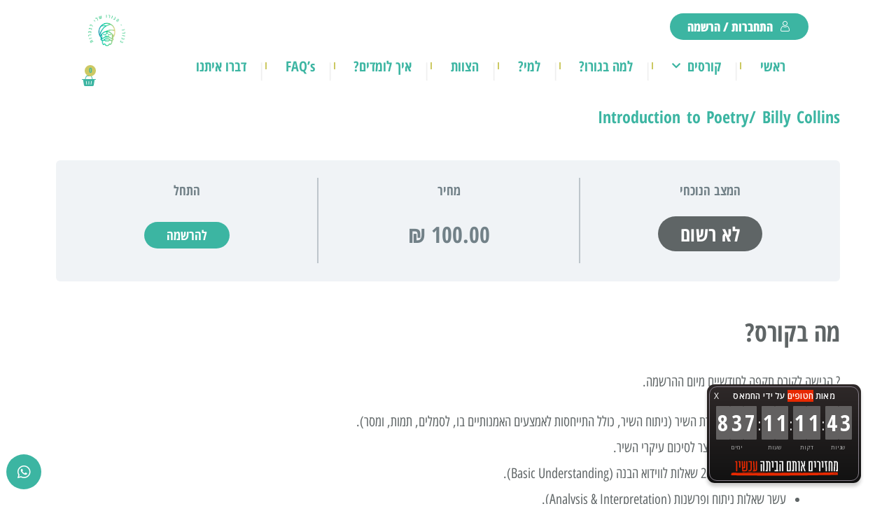

--- FILE ---
content_type: text/html; charset=UTF-8
request_url: https://mybaguru.com/courses/introduction-to-poetry/
body_size: 46431
content:
<!DOCTYPE html>
<html dir="rtl" lang="he-IL">
<head>
<meta charset="UTF-8">
<meta name="viewport" content="width=device-width, initial-scale=1">
	<link rel="profile" href="//gmpg.org/xfn/11"> 
	<meta name='robots' content='index, follow, max-image-preview:large, max-snippet:-1, max-video-preview:-1' />
	<style>img:is([sizes="auto" i], [sizes^="auto," i]) { contain-intrinsic-size: 3000px 1500px }</style>
	<link rel="alternate" hreflang="he" href="//mybaguru.com/courses/introduction-to-poetry/" />
<link rel="alternate" hreflang="x-default" href="//mybaguru.com/courses/introduction-to-poetry/" />

	<!-- This site is optimized with the Yoast SEO plugin v24.0 - https://yoast.com/wordpress/plugins/seo/ -->
	<title>Introduction to Poetry/ Billy Collins - בגורו</title>
	<link rel="canonical" href="https://mybaguru.com/courses/introduction-to-poetry/" />
	<meta property="og:locale" content="he_IL" />
	<meta property="og:type" content="article" />
	<meta property="og:title" content="Introduction to Poetry/ Billy Collins - בגורו" />
	<meta property="og:description" content="מה בקורס? ? הגישה לקורס תקפה לחודשיים מיום ההרשמה." />
	<meta property="og:url" content="https://mybaguru.com/courses/introduction-to-poetry/" />
	<meta property="og:site_name" content="בגורו" />
	<meta property="article:modified_time" content="2024-01-24T07:54:16+00:00" />
	<meta property="og:image" content="https://mybaguru.com/wp-content/uploads/2022/01/introduction.png" />
	<meta property="og:image:width" content="940" />
	<meta property="og:image:height" content="788" />
	<meta property="og:image:type" content="image/png" />
	<meta name="twitter:card" content="summary_large_image" />
	<script type="application/ld+json" class="yoast-schema-graph">{"@context":"https://schema.org","@graph":[{"@type":"WebPage","@id":"https://mybaguru.com/courses/introduction-to-poetry/","url":"https://mybaguru.com/courses/introduction-to-poetry/","name":"Introduction to Poetry/ Billy Collins - בגורו","isPartOf":{"@id":"https://ytrtytry.mywpsite.co.il/#website"},"primaryImageOfPage":{"@id":"https://mybaguru.com/courses/introduction-to-poetry/#primaryimage"},"image":{"@id":"https://mybaguru.com/courses/introduction-to-poetry/#primaryimage"},"thumbnailUrl":"https://mybaguru.com/wp-content/uploads/2022/01/introduction.png","datePublished":"2023-11-09T21:13:57+00:00","dateModified":"2024-01-24T07:54:16+00:00","breadcrumb":{"@id":"https://mybaguru.com/courses/introduction-to-poetry/#breadcrumb"},"inLanguage":"he-IL","potentialAction":[{"@type":"ReadAction","target":["https://mybaguru.com/courses/introduction-to-poetry/"]}]},{"@type":"ImageObject","inLanguage":"he-IL","@id":"https://mybaguru.com/courses/introduction-to-poetry/#primaryimage","url":"https://mybaguru.com/wp-content/uploads/2022/01/introduction.png","contentUrl":"https://mybaguru.com/wp-content/uploads/2022/01/introduction.png","width":940,"height":788},{"@type":"BreadcrumbList","@id":"https://mybaguru.com/courses/introduction-to-poetry/#breadcrumb","itemListElement":[{"@type":"ListItem","position":1,"name":"דף הבית","item":"https://mybaguru.com/"},{"@type":"ListItem","position":2,"name":"קורסים","item":"https://ytrtytry.mywpsite.co.il/courses/"},{"@type":"ListItem","position":3,"name":"Introduction to Poetry/ Billy Collins"}]},{"@type":"WebSite","@id":"https://ytrtytry.mywpsite.co.il/#website","url":"https://ytrtytry.mywpsite.co.il/","name":"בגורו","description":"הגורו שלי לבגרות","potentialAction":[{"@type":"SearchAction","target":{"@type":"EntryPoint","urlTemplate":"https://ytrtytry.mywpsite.co.il/?s={search_term_string}"},"query-input":{"@type":"PropertyValueSpecification","valueRequired":true,"valueName":"search_term_string"}}],"inLanguage":"he-IL"}]}</script>
	<!-- / Yoast SEO plugin. -->


<link rel='dns-prefetch' href='//fonts.googleapis.com' />
<link rel='dns-prefetch' href='//cdnjs.cloudflare.com' />
<link rel='dns-prefetch' href='//stackpath.bootstrapcdn.com' />
<link rel="alternate" type="application/rss+xml" title="בגורו &laquo; פיד‏" href="//mybaguru.com/feed/" />
<link rel="alternate" type="application/rss+xml" title="בגורו &laquo; פיד תגובות‏" href="//mybaguru.com/comments/feed/" />
<script>
window._wpemojiSettings = {"baseUrl":"https:\/\/s.w.org\/images\/core\/emoji\/15.0.3\/72x72\/","ext":".png","svgUrl":"https:\/\/s.w.org\/images\/core\/emoji\/15.0.3\/svg\/","svgExt":".svg","source":{"concatemoji":"https:\/\/mybaguru.com\/wp-includes\/js\/wp-emoji-release.min.js?ver=6.7.4"}};
/*! This file is auto-generated */
!function(i,n){var o,s,e;function c(e){try{var t={supportTests:e,timestamp:(new Date).valueOf()};sessionStorage.setItem(o,JSON.stringify(t))}catch(e){}}function p(e,t,n){e.clearRect(0,0,e.canvas.width,e.canvas.height),e.fillText(t,0,0);var t=new Uint32Array(e.getImageData(0,0,e.canvas.width,e.canvas.height).data),r=(e.clearRect(0,0,e.canvas.width,e.canvas.height),e.fillText(n,0,0),new Uint32Array(e.getImageData(0,0,e.canvas.width,e.canvas.height).data));return t.every(function(e,t){return e===r[t]})}function u(e,t,n){switch(t){case"flag":return n(e,"\ud83c\udff3\ufe0f\u200d\u26a7\ufe0f","\ud83c\udff3\ufe0f\u200b\u26a7\ufe0f")?!1:!n(e,"\ud83c\uddfa\ud83c\uddf3","\ud83c\uddfa\u200b\ud83c\uddf3")&&!n(e,"\ud83c\udff4\udb40\udc67\udb40\udc62\udb40\udc65\udb40\udc6e\udb40\udc67\udb40\udc7f","\ud83c\udff4\u200b\udb40\udc67\u200b\udb40\udc62\u200b\udb40\udc65\u200b\udb40\udc6e\u200b\udb40\udc67\u200b\udb40\udc7f");case"emoji":return!n(e,"\ud83d\udc26\u200d\u2b1b","\ud83d\udc26\u200b\u2b1b")}return!1}function f(e,t,n){var r="undefined"!=typeof WorkerGlobalScope&&self instanceof WorkerGlobalScope?new OffscreenCanvas(300,150):i.createElement("canvas"),a=r.getContext("2d",{willReadFrequently:!0}),o=(a.textBaseline="top",a.font="600 32px Arial",{});return e.forEach(function(e){o[e]=t(a,e,n)}),o}function t(e){var t=i.createElement("script");t.src=e,t.defer=!0,i.head.appendChild(t)}"undefined"!=typeof Promise&&(o="wpEmojiSettingsSupports",s=["flag","emoji"],n.supports={everything:!0,everythingExceptFlag:!0},e=new Promise(function(e){i.addEventListener("DOMContentLoaded",e,{once:!0})}),new Promise(function(t){var n=function(){try{var e=JSON.parse(sessionStorage.getItem(o));if("object"==typeof e&&"number"==typeof e.timestamp&&(new Date).valueOf()<e.timestamp+604800&&"object"==typeof e.supportTests)return e.supportTests}catch(e){}return null}();if(!n){if("undefined"!=typeof Worker&&"undefined"!=typeof OffscreenCanvas&&"undefined"!=typeof URL&&URL.createObjectURL&&"undefined"!=typeof Blob)try{var e="postMessage("+f.toString()+"("+[JSON.stringify(s),u.toString(),p.toString()].join(",")+"));",r=new Blob([e],{type:"text/javascript"}),a=new Worker(URL.createObjectURL(r),{name:"wpTestEmojiSupports"});return void(a.onmessage=function(e){c(n=e.data),a.terminate(),t(n)})}catch(e){}c(n=f(s,u,p))}t(n)}).then(function(e){for(var t in e)n.supports[t]=e[t],n.supports.everything=n.supports.everything&&n.supports[t],"flag"!==t&&(n.supports.everythingExceptFlag=n.supports.everythingExceptFlag&&n.supports[t]);n.supports.everythingExceptFlag=n.supports.everythingExceptFlag&&!n.supports.flag,n.DOMReady=!1,n.readyCallback=function(){n.DOMReady=!0}}).then(function(){return e}).then(function(){var e;n.supports.everything||(n.readyCallback(),(e=n.source||{}).concatemoji?t(e.concatemoji):e.wpemoji&&e.twemoji&&(t(e.twemoji),t(e.wpemoji)))}))}((window,document),window._wpemojiSettings);
</script>
<link rel='stylesheet' id='astra-theme-css-rtl-css' href='//mybaguru.com/wp-content/themes/astra/assets/css/minified/style.min-rtl.css?ver=4.8.7' media='all' />
<style id='astra-theme-css-inline-css'>
.ast-no-sidebar .entry-content .alignfull {margin-left: calc( -50vw + 50%);margin-right: calc( -50vw + 50%);max-width: 100vw;width: 100vw;}.ast-no-sidebar .entry-content .alignwide {margin-left: calc(-41vw + 50%);margin-right: calc(-41vw + 50%);max-width: unset;width: unset;}.ast-no-sidebar .entry-content .alignfull .alignfull,.ast-no-sidebar .entry-content .alignfull .alignwide,.ast-no-sidebar .entry-content .alignwide .alignfull,.ast-no-sidebar .entry-content .alignwide .alignwide,.ast-no-sidebar .entry-content .wp-block-column .alignfull,.ast-no-sidebar .entry-content .wp-block-column .alignwide{width: 100%;margin-left: auto;margin-right: auto;}.wp-block-gallery,.blocks-gallery-grid {margin: 0;}.wp-block-separator {max-width: 100px;}.wp-block-separator.is-style-wide,.wp-block-separator.is-style-dots {max-width: none;}.entry-content .has-2-columns .wp-block-column:first-child {padding-right: 10px;}.entry-content .has-2-columns .wp-block-column:last-child {padding-left: 10px;}@media (max-width: 782px) {.entry-content .wp-block-columns .wp-block-column {flex-basis: 100%;}.entry-content .has-2-columns .wp-block-column:first-child {padding-right: 0;}.entry-content .has-2-columns .wp-block-column:last-child {padding-left: 0;}}body .entry-content .wp-block-latest-posts {margin-left: 0;}body .entry-content .wp-block-latest-posts li {list-style: none;}.ast-no-sidebar .ast-container .entry-content .wp-block-latest-posts {margin-left: 0;}.ast-header-break-point .entry-content .alignwide {margin-left: auto;margin-right: auto;}.entry-content .blocks-gallery-item img {margin-bottom: auto;}.wp-block-pullquote {border-top: 4px solid #555d66;border-bottom: 4px solid #555d66;color: #40464d;}:root{--ast-post-nav-space:0;--ast-container-default-xlg-padding:6.67em;--ast-container-default-lg-padding:5.67em;--ast-container-default-slg-padding:4.34em;--ast-container-default-md-padding:3.34em;--ast-container-default-sm-padding:6.67em;--ast-container-default-xs-padding:2.4em;--ast-container-default-xxs-padding:1.4em;--ast-code-block-background:#EEEEEE;--ast-comment-inputs-background:#FAFAFA;--ast-normal-container-width:1920px;--ast-narrow-container-width:1000px;--ast-blog-title-font-weight:normal;--ast-blog-meta-weight:inherit;}html{font-size:100%;}a,.page-title{color:#ccc963;}a:hover,a:focus{color:#3497a9;}body,button,input,select,textarea,.ast-button,.ast-custom-button{font-family:-apple-system,BlinkMacSystemFont,Segoe UI,Roboto,Oxygen-Sans,Ubuntu,Cantarell,Helvetica Neue,sans-serif;font-weight:inherit;font-size:16px;font-size:1rem;}blockquote{color:#141a1b;}p,.entry-content p{margin-bottom:1em;}h1,.entry-content h1,h2,.entry-content h2,h3,.entry-content h3,h4,.entry-content h4,h5,.entry-content h5,h6,.entry-content h6,.site-title,.site-title a{font-family:'Playfair Display',serif;}.ast-site-identity .site-title a{color:#ffffff;}.site-title{font-size:35px;font-size:2.1875rem;display:none;}header .custom-logo-link img{max-width:250px;width:250px;}.astra-logo-svg{width:250px;}.site-header .site-description{font-size:15px;font-size:0.9375rem;display:none;}.entry-title{font-size:30px;font-size:1.875rem;}.archive .ast-article-post .ast-article-inner,.blog .ast-article-post .ast-article-inner,.archive .ast-article-post .ast-article-inner:hover,.blog .ast-article-post .ast-article-inner:hover{overflow:hidden;}h1,.entry-content h1{font-size:54px;font-size:3.375rem;font-family:'Playfair Display',serif;line-height:1.4em;}h2,.entry-content h2{font-size:42px;font-size:2.625rem;font-family:'Playfair Display',serif;line-height:1.3em;}h3,.entry-content h3{font-size:36px;font-size:2.25rem;font-family:'Playfair Display',serif;line-height:1.3em;}h4,.entry-content h4{font-size:25px;font-size:1.5625rem;line-height:1.2em;font-family:'Playfair Display',serif;}h5,.entry-content h5{font-size:20px;font-size:1.25rem;line-height:1.2em;font-family:'Playfair Display',serif;}h6,.entry-content h6{font-size:15px;font-size:0.9375rem;line-height:1.25em;font-family:'Playfair Display',serif;}::selection{background-color:#3497a9;color:#ffffff;}body,h1,.entry-title a,.entry-content h1,h2,.entry-content h2,h3,.entry-content h3,h4,.entry-content h4,h5,.entry-content h5,h6,.entry-content h6{color:#5f6566;}.tagcloud a:hover,.tagcloud a:focus,.tagcloud a.current-item{color:#000000;border-color:#ccc963;background-color:#ccc963;}input:focus,input[type="text"]:focus,input[type="email"]:focus,input[type="url"]:focus,input[type="password"]:focus,input[type="reset"]:focus,input[type="search"]:focus,textarea:focus{border-color:#ccc963;}input[type="radio"]:checked,input[type=reset],input[type="checkbox"]:checked,input[type="checkbox"]:hover:checked,input[type="checkbox"]:focus:checked,input[type=range]::-webkit-slider-thumb{border-color:#ccc963;background-color:#ccc963;box-shadow:none;}.site-footer a:hover + .post-count,.site-footer a:focus + .post-count{background:#ccc963;border-color:#ccc963;}.single .nav-links .nav-previous,.single .nav-links .nav-next{color:#ccc963;}.entry-meta,.entry-meta *{line-height:1.45;color:#ccc963;}.entry-meta a:not(.ast-button):hover,.entry-meta a:not(.ast-button):hover *,.entry-meta a:not(.ast-button):focus,.entry-meta a:not(.ast-button):focus *,.page-links > .page-link,.page-links .page-link:hover,.post-navigation a:hover{color:#3497a9;}#cat option,.secondary .calendar_wrap thead a,.secondary .calendar_wrap thead a:visited{color:#ccc963;}.secondary .calendar_wrap #today,.ast-progress-val span{background:#ccc963;}.secondary a:hover + .post-count,.secondary a:focus + .post-count{background:#ccc963;border-color:#ccc963;}.calendar_wrap #today > a{color:#000000;}.page-links .page-link,.single .post-navigation a{color:#ccc963;}.ast-search-menu-icon .search-form button.search-submit{padding:0 4px;}.ast-search-menu-icon form.search-form{padding-right:0;}.ast-header-search .ast-search-menu-icon.ast-dropdown-active .search-form,.ast-header-search .ast-search-menu-icon.ast-dropdown-active .search-field:focus{border-color:var(--ast-global-color-0);}.search-form input.search-field:focus{outline:none;}.widget-title,.widget .wp-block-heading{font-size:22px;font-size:1.375rem;color:#5f6566;}input:focus,input[type="text"]:focus,input[type="email"]:focus,input[type="url"]:focus,input[type="password"]:focus,input[type="reset"]:focus,input[type="search"]:focus,input[type="number"]:focus,textarea:focus,.wp-block-search__input:focus,[data-section="section-header-mobile-trigger"] .ast-button-wrap .ast-mobile-menu-trigger-minimal:focus,.ast-mobile-popup-drawer.active .menu-toggle-close:focus,.woocommerce-ordering select.orderby:focus,#ast-scroll-top:focus,#coupon_code:focus,.woocommerce-page #comment:focus,.woocommerce #reviews #respond input#submit:focus,.woocommerce a.add_to_cart_button:focus,.woocommerce .button.single_add_to_cart_button:focus,.woocommerce .woocommerce-cart-form button:focus,.woocommerce .woocommerce-cart-form__cart-item .quantity .qty:focus,.woocommerce .woocommerce-billing-fields .woocommerce-billing-fields__field-wrapper .woocommerce-input-wrapper > .input-text:focus,.woocommerce #order_comments:focus,.woocommerce #place_order:focus,.woocommerce .woocommerce-address-fields .woocommerce-address-fields__field-wrapper .woocommerce-input-wrapper > .input-text:focus,.woocommerce .woocommerce-MyAccount-content form button:focus,.woocommerce .woocommerce-MyAccount-content .woocommerce-EditAccountForm .woocommerce-form-row .woocommerce-Input.input-text:focus,.woocommerce .ast-woocommerce-container .woocommerce-pagination ul.page-numbers li a:focus,body #content .woocommerce form .form-row .select2-container--default .select2-selection--single:focus,#ast-coupon-code:focus,.woocommerce.woocommerce-js .quantity input[type=number]:focus,.woocommerce-js .woocommerce-mini-cart-item .quantity input[type=number]:focus,.woocommerce p#ast-coupon-trigger:focus,.ast-search-menu-icon.slide-search a:focus-visible:focus-visible,.astra-search-icon:focus-visible,#close:focus-visible,a:focus-visible,.ast-menu-toggle:focus-visible,.site .skip-link:focus-visible,.wp-block-loginout input:focus-visible,.wp-block-search.wp-block-search__button-inside .wp-block-search__inside-wrapper,.ast-header-navigation-arrow:focus-visible,.woocommerce .wc-proceed-to-checkout > .checkout-button:focus-visible,.woocommerce .woocommerce-MyAccount-navigation ul li a:focus-visible,.ast-orders-table__row .ast-orders-table__cell:focus-visible,.woocommerce .woocommerce-order-details .order-again > .button:focus-visible,.woocommerce .woocommerce-message a.button.wc-forward:focus-visible,.woocommerce #minus_qty:focus-visible,.woocommerce #plus_qty:focus-visible,a#ast-apply-coupon:focus-visible,.woocommerce .woocommerce-info a:focus-visible,.woocommerce .astra-shop-summary-wrap a:focus-visible,.woocommerce a.wc-forward:focus-visible,#ast-apply-coupon:focus-visible,.woocommerce-js .woocommerce-mini-cart-item a.remove:focus-visible,#close:focus-visible,.button.search-submit:focus-visible,#search_submit:focus,.normal-search:focus-visible,.ast-header-account-wrap:focus-visible,.woocommerce .ast-on-card-button.ast-quick-view-trigger:focus{outline-style:none;}.main-header-menu .menu-link,.ast-header-custom-item a{color:#5f6566;}.main-header-menu .menu-item:hover > .menu-link,.main-header-menu .menu-item:hover > .ast-menu-toggle,.main-header-menu .ast-masthead-custom-menu-items a:hover,.main-header-menu .menu-item.focus > .menu-link,.main-header-menu .menu-item.focus > .ast-menu-toggle,.main-header-menu .current-menu-item > .menu-link,.main-header-menu .current-menu-ancestor > .menu-link,.main-header-menu .current-menu-item > .ast-menu-toggle,.main-header-menu .current-menu-ancestor > .ast-menu-toggle{color:#ccc963;}.header-main-layout-3 .ast-main-header-bar-alignment{margin-right:auto;}.header-main-layout-2 .site-header-section-left .ast-site-identity{text-align:right;}.site-logo-img img{ transition:all 0.2s linear;}body .ast-oembed-container *{position:absolute;top:0;width:100%;height:100%;right:0;}body .wp-block-embed-pocket-casts .ast-oembed-container *{position:unset;}.ast-header-break-point .ast-mobile-menu-buttons-minimal.menu-toggle{background:transparent;color:#ffffff;}.ast-header-break-point .ast-mobile-menu-buttons-outline.menu-toggle{background:transparent;border:1px solid #ffffff;color:#ffffff;}.ast-header-break-point .ast-mobile-menu-buttons-fill.menu-toggle{background:#ffffff;color:#000000;}.ast-single-post-featured-section + article {margin-top: 2em;}.site-content .ast-single-post-featured-section img {width: 100%;overflow: hidden;object-fit: cover;}.site > .ast-single-related-posts-container {margin-top: 0;}@media (min-width: 769px) {.ast-desktop .ast-container--narrow {max-width: var(--ast-narrow-container-width);margin: 0 auto;}}.ast-page-builder-template .hentry {margin: 0;}.ast-page-builder-template .site-content > .ast-container {max-width: 100%;padding: 0;}.ast-page-builder-template .site .site-content #primary {padding: 0;margin: 0;}.ast-page-builder-template .no-results {text-align: center;margin: 4em auto;}.ast-page-builder-template .ast-pagination {padding: 2em;}.ast-page-builder-template .entry-header.ast-no-title.ast-no-thumbnail {margin-top: 0;}.ast-page-builder-template .entry-header.ast-header-without-markup {margin-top: 0;margin-bottom: 0;}.ast-page-builder-template .entry-header.ast-no-title.ast-no-meta {margin-bottom: 0;}.ast-page-builder-template.single .post-navigation {padding-bottom: 2em;}.ast-page-builder-template.single-post .site-content > .ast-container {max-width: 100%;}.ast-page-builder-template .entry-header {margin-top: 4em;margin-left: auto;margin-right: auto;padding-left: 20px;padding-right: 20px;}.single.ast-page-builder-template .entry-header {padding-left: 20px;padding-right: 20px;}.ast-page-builder-template .ast-archive-description {margin: 4em auto 0;padding-left: 20px;padding-right: 20px;}.ast-page-builder-template.ast-no-sidebar .entry-content .alignwide {margin-left: 0;margin-right: 0;}.ast-small-footer{color:#000000;}.ast-small-footer > .ast-footer-overlay{background-color:#e3ebee;;}.footer-adv .footer-adv-overlay{border-top-style:solid;border-top-color:#7a7a7a;}@media( max-width: 420px ) {.single .nav-links .nav-previous,.single .nav-links .nav-next {width: 100%;text-align: center;}}.wp-block-buttons.aligncenter{justify-content:center;}.ast-left-sidebar.ast-single-post #primary,.ast-right-sidebar.ast-single-post #primary,.ast-separate-container.ast-single-post.ast-right-sidebar #primary,.ast-separate-container.ast-single-post.ast-left-sidebar #primary,.ast-separate-container.ast-single-post #primary,.ast-narrow-container.ast-single-post #primary{padding-left:40px;padding-right:40px;}@media (max-width:782px){.entry-content .wp-block-columns .wp-block-column{margin-left:0px;}}.wp-block-image.aligncenter{margin-left:auto;margin-right:auto;}.wp-block-table.aligncenter{margin-left:auto;margin-right:auto;}.wp-block-buttons .wp-block-button.is-style-outline .wp-block-button__link.wp-element-button,.ast-outline-button,.wp-block-uagb-buttons-child .uagb-buttons-repeater.ast-outline-button{border-color:#4acd90;border-top-width:2px;border-right-width:2px;border-bottom-width:2px;border-left-width:2px;font-family:inherit;font-weight:inherit;font-size:16px;font-size:1rem;line-height:1em;border-top-left-radius:50px;border-top-right-radius:50px;border-bottom-right-radius:50px;border-bottom-left-radius:50px;}.wp-block-buttons .wp-block-button.is-style-outline > .wp-block-button__link:not(.has-text-color),.wp-block-buttons .wp-block-button.wp-block-button__link.is-style-outline:not(.has-text-color),.ast-outline-button{color:var(--ast-global-color-5);}.wp-block-button.is-style-outline .wp-block-button__link:hover,.wp-block-buttons .wp-block-button.is-style-outline .wp-block-button__link:focus,.wp-block-buttons .wp-block-button.is-style-outline > .wp-block-button__link:not(.has-text-color):hover,.wp-block-buttons .wp-block-button.wp-block-button__link.is-style-outline:not(.has-text-color):hover,.ast-outline-button:hover,.ast-outline-button:focus,.wp-block-uagb-buttons-child .uagb-buttons-repeater.ast-outline-button:hover,.wp-block-uagb-buttons-child .uagb-buttons-repeater.ast-outline-button:focus{background-color:#dec85e;}.wp-block-button .wp-block-button__link.wp-element-button.is-style-outline:not(.has-background),.wp-block-button.is-style-outline>.wp-block-button__link.wp-element-button:not(.has-background),.ast-outline-button{background-color:#4acd90;}.entry-content[data-ast-blocks-layout] > figure{margin-bottom:1em;}.review-rating{display:flex;align-items:center;order:2;}@media (max-width:768px){.ast-separate-container #primary,.ast-separate-container #secondary{padding:1.5em 0;}#primary,#secondary{padding:1.5em 0;margin:0;}.ast-left-sidebar #content > .ast-container{display:flex;flex-direction:column-reverse;width:100%;}.ast-separate-container .ast-article-post,.ast-separate-container .ast-article-single{padding:1.5em 2.14em;}.ast-author-box img.avatar{margin:20px 0 0 0;}}@media (min-width:769px){.ast-separate-container.ast-right-sidebar #primary,.ast-separate-container.ast-left-sidebar #primary{border:0;}.search-no-results.ast-separate-container #primary{margin-bottom:4em;}}.elementor-button-wrapper .elementor-button{border-style:solid;text-decoration:none;border-top-width:0px;border-right-width:0px;border-left-width:0px;border-bottom-width:0px;}body .elementor-button.elementor-size-sm,body .elementor-button.elementor-size-xs,body .elementor-button.elementor-size-md,body .elementor-button.elementor-size-lg,body .elementor-button.elementor-size-xl,body .elementor-button{border-top-left-radius:10px;border-top-right-radius:10px;border-bottom-right-radius:10px;border-bottom-left-radius:10px;padding-top:10px;padding-right:20px;padding-bottom:10px;padding-left:20px;}.elementor-button-wrapper .elementor-button{border-color:#3cb5a2;background-color:#3cb5a2;}.elementor-button-wrapper .elementor-button:hover,.elementor-button-wrapper .elementor-button:focus{color:var(--ast-global-color-5);background-color:#dec85e;border-color:#dec85e;}.wp-block-button .wp-block-button__link ,.elementor-button-wrapper .elementor-button{color:#ffffff;}.elementor-button-wrapper .elementor-button{font-size:16px;font-size:1rem;line-height:1em;text-transform:none;}body .elementor-button.elementor-size-sm,body .elementor-button.elementor-size-xs,body .elementor-button.elementor-size-md,body .elementor-button.elementor-size-lg,body .elementor-button.elementor-size-xl,body .elementor-button{font-size:16px;font-size:1rem;}.wp-block-button .wp-block-button__link:hover,.wp-block-button .wp-block-button__link:focus{color:var(--ast-global-color-5);background-color:#dec85e;border-color:#dec85e;}.elementor-widget-heading h1.elementor-heading-title{line-height:1.4em;}.elementor-widget-heading h2.elementor-heading-title{line-height:1.3em;}.elementor-widget-heading h3.elementor-heading-title{line-height:1.3em;}.elementor-widget-heading h4.elementor-heading-title{line-height:1.2em;}.elementor-widget-heading h5.elementor-heading-title{line-height:1.2em;}.elementor-widget-heading h6.elementor-heading-title{line-height:1.25em;}.wp-block-button .wp-block-button__link{border-style:solid;border-top-width:0px;border-right-width:0px;border-left-width:0px;border-bottom-width:0px;border-color:#3cb5a2;background-color:#3cb5a2;color:#ffffff;font-family:inherit;font-weight:inherit;line-height:1em;text-transform:none;font-size:16px;font-size:1rem;border-top-left-radius:10px;border-top-right-radius:10px;border-bottom-right-radius:10px;border-bottom-left-radius:10px;padding-top:10px;padding-right:20px;padding-bottom:10px;padding-left:20px;}.menu-toggle,button,.ast-button,.ast-custom-button,.button,input#submit,input[type="button"],input[type="submit"],input[type="reset"]{border-style:solid;border-top-width:0px;border-right-width:0px;border-left-width:0px;border-bottom-width:0px;color:#ffffff;border-color:#3cb5a2;background-color:#3cb5a2;padding-top:10px;padding-right:20px;padding-bottom:10px;padding-left:20px;font-family:inherit;font-weight:inherit;font-size:16px;font-size:1rem;line-height:1em;text-transform:none;border-top-left-radius:10px;border-top-right-radius:10px;border-bottom-right-radius:10px;border-bottom-left-radius:10px;}button:focus,.menu-toggle:hover,button:hover,.ast-button:hover,.ast-custom-button:hover .button:hover,.ast-custom-button:hover ,input[type=reset]:hover,input[type=reset]:focus,input#submit:hover,input#submit:focus,input[type="button"]:hover,input[type="button"]:focus,input[type="submit"]:hover,input[type="submit"]:focus{color:var(--ast-global-color-5);background-color:#dec85e;border-color:#dec85e;}@media (max-width:768px){.ast-mobile-header-stack .main-header-bar .ast-search-menu-icon{display:inline-block;}.ast-header-break-point.ast-header-custom-item-outside .ast-mobile-header-stack .main-header-bar .ast-search-icon{margin:0;}.ast-comment-avatar-wrap img{max-width:2.5em;}.ast-comment-meta{padding:0 1.8888em 1.3333em;}.ast-separate-container .ast-comment-list li.depth-1{padding:1.5em 2.14em;}.ast-separate-container .comment-respond{padding:2em 2.14em;}}@media (min-width:544px){.ast-container{max-width:100%;}}@media (max-width:544px){.ast-separate-container .ast-article-post,.ast-separate-container .ast-article-single,.ast-separate-container .comments-title,.ast-separate-container .ast-archive-description{padding:1.5em 1em;}.ast-separate-container #content .ast-container{padding-left:0.54em;padding-right:0.54em;}.ast-separate-container .ast-comment-list .bypostauthor{padding:.5em;}.ast-search-menu-icon.ast-dropdown-active .search-field{width:170px;}.site-branding img,.site-header .site-logo-img .custom-logo-link img{max-width:100%;}}.main-header-bar .button-custom-menu-item .ast-custom-button-link .ast-custom-button,.ast-theme-transparent-header .main-header-bar .button-custom-menu-item .ast-custom-button-link .ast-custom-button{font-family:inherit;font-weight:inherit;line-height:1;}.main-header-bar .button-custom-menu-item .ast-custom-button-link .ast-custom-button{background-color:#2965a0;padding-top:6px;padding-bottom:8px;padding-left:16px;padding-right:16px;border-top-left-radius:10px;border-top-right-radius:10px;border-bottom-right-radius:10px;border-bottom-left-radius:10px;border-style:solid;border-top-width:0px;border-right-width:0px;border-left-width:0px;border-bottom-width:0px;}.main-header-bar .button-custom-menu-item .ast-custom-button-link .ast-custom-button:hover{background-color:#3f82c5;}.ast-theme-transparent-header .main-header-bar .button-custom-menu-item .ast-custom-button-link .ast-custom-button{border-style:solid;} #ast-mobile-header .ast-site-header-cart-li a{pointer-events:none;}body,.ast-separate-container{background-color:#ffffff;background-image:none;}.ast-no-sidebar.ast-separate-container .entry-content .alignfull {margin-left: -6.67em;margin-right: -6.67em;width: auto;}@media (max-width: 1200px) {.ast-no-sidebar.ast-separate-container .entry-content .alignfull {margin-left: -2.4em;margin-right: -2.4em;}}@media (max-width: 768px) {.ast-no-sidebar.ast-separate-container .entry-content .alignfull {margin-left: -2.14em;margin-right: -2.14em;}}@media (max-width: 544px) {.ast-no-sidebar.ast-separate-container .entry-content .alignfull {margin-left: -1em;margin-right: -1em;}}.ast-no-sidebar.ast-separate-container .entry-content .alignwide {margin-left: -20px;margin-right: -20px;}.ast-no-sidebar.ast-separate-container .entry-content .wp-block-column .alignfull,.ast-no-sidebar.ast-separate-container .entry-content .wp-block-column .alignwide {margin-left: auto;margin-right: auto;width: 100%;}@media (max-width:768px){.widget-title{font-size:22px;font-size:1.375rem;}body,button,input,select,textarea,.ast-button,.ast-custom-button{font-size:16px;font-size:1rem;}#secondary,#secondary button,#secondary input,#secondary select,#secondary textarea{font-size:16px;font-size:1rem;}.site-title{display:none;}.site-header .site-description{display:none;}h1,.entry-content h1{font-size:45px;}h2,.entry-content h2{font-size:32px;}h3,.entry-content h3{font-size:26px;}h4,.entry-content h4{font-size:22px;font-size:1.375rem;}h5,.entry-content h5{font-size:18px;font-size:1.125rem;}h6,.entry-content h6{font-size:15px;font-size:0.9375rem;}}@media (max-width:544px){.widget-title{font-size:22px;font-size:1.375rem;}body,button,input,select,textarea,.ast-button,.ast-custom-button{font-size:16px;font-size:1rem;}#secondary,#secondary button,#secondary input,#secondary select,#secondary textarea{font-size:16px;font-size:1rem;}.site-title{display:none;}.site-header .site-description{display:none;}h1,.entry-content h1{font-size:32px;}h2,.entry-content h2{font-size:28px;}h3,.entry-content h3{font-size:22px;}h4,.entry-content h4{font-size:20px;font-size:1.25rem;}h5,.entry-content h5{font-size:20px;font-size:1.25rem;}h6,.entry-content h6{font-size:15px;font-size:0.9375rem;}header .custom-logo-link img,.ast-header-break-point .site-branding img,.ast-header-break-point .custom-logo-link img{max-width:90px;width:90px;}.astra-logo-svg{width:90px;}.ast-header-break-point .site-logo-img .custom-mobile-logo-link img{max-width:90px;}}@media (max-width:544px){html{font-size:100%;}}@media (min-width:769px){.ast-container{max-width:1960px;}}@font-face {font-family: "Astra";src: url(https://mybaguru.com/wp-content/themes/astra/assets/fonts/astra.woff) format("woff"),url(https://mybaguru.com/wp-content/themes/astra/assets/fonts/astra.ttf) format("truetype"),url(https://mybaguru.com/wp-content/themes/astra/assets/fonts/astra.svg#astra) format("svg");font-weight: normal;font-style: normal;font-display: fallback;}@media (max-width:768px) {.main-header-bar .main-header-bar-navigation{display:none;}}.ast-desktop .main-header-menu.submenu-with-border .sub-menu,.ast-desktop .main-header-menu.submenu-with-border .astra-full-megamenu-wrapper{border-color:#adadad;}.ast-desktop .main-header-menu.submenu-with-border .sub-menu{border-style:solid;}.ast-desktop .main-header-menu.submenu-with-border .sub-menu .sub-menu{top:-0px;}.ast-desktop .main-header-menu.submenu-with-border .sub-menu .menu-link,.ast-desktop .main-header-menu.submenu-with-border .children .menu-link{border-bottom-width:1px;border-style:solid;border-color:rgba(39,44,108,0.15);}@media (min-width:769px){.main-header-menu .sub-menu .menu-item.ast-left-align-sub-menu:hover > .sub-menu,.main-header-menu .sub-menu .menu-item.ast-left-align-sub-menu.focus > .sub-menu{margin-left:-0px;}}.site .comments-area{padding-bottom:3em;}.ast-header-break-point .main-navigation ul .button-custom-menu-item .menu-link {padding: 0 20px;display: inline-block;width: 100%;border-bottom-width: 1px;border-style: solid;border-color: #eaeaea;}.button-custom-menu-item .ast-custom-button-link .ast-custom-button {font-size: inherit;font-family: inherit;font-weight: inherit;}.button-custom-menu-item .ast-custom-button-link .ast-custom-button:hover {transition: all 0.1s ease-in-out;}.ast-header-break-point.ast-header-custom-item-inside .main-header-bar .main-header-bar-navigation .ast-search-icon {display: none;}.ast-header-break-point.ast-header-custom-item-inside .main-header-bar .ast-search-menu-icon .search-form {padding: 0;display: block;overflow: hidden;}.ast-header-break-point .ast-header-custom-item .widget:last-child {margin-bottom: 1em;}.ast-header-custom-item .widget {margin: 0.5em;display: inline-block;vertical-align: middle;}.ast-header-custom-item .widget p {margin-bottom: 0;}.ast-header-custom-item .widget li {width: auto;}.ast-header-custom-item-inside .button-custom-menu-item .menu-link {display: none;}.ast-header-custom-item-inside.ast-header-break-point .button-custom-menu-item .ast-custom-button-link {display: none;}.ast-header-custom-item-inside.ast-header-break-point .button-custom-menu-item .menu-link {display: block;}.ast-header-break-point.ast-header-custom-item-outside .main-header-bar .ast-search-icon {margin-left: 1em;}.ast-header-break-point.ast-header-custom-item-inside .main-header-bar .ast-search-menu-icon .search-field,.ast-header-break-point.ast-header-custom-item-inside .main-header-bar .ast-search-menu-icon.ast-inline-search .search-field {width: 100%;padding-left: 5.5em;}.ast-header-break-point.ast-header-custom-item-inside .main-header-bar .ast-search-menu-icon .search-submit {display: block;position: absolute;height: 100%;top: 0;left: 0;padding: 0 1em;border-radius: 0;}.ast-header-break-point .ast-header-custom-item .ast-masthead-custom-menu-items {padding-right: 20px;padding-left: 20px;margin-bottom: 1em;margin-top: 1em;}.ast-header-custom-item-inside.ast-header-break-point .button-custom-menu-item {padding-right: 0;padding-left: 0;margin-top: 0;margin-bottom: 0;}.astra-icon-down_arrow::after {content: "\e900";font-family: Astra;}.astra-icon-close::after {content: "\e5cd";font-family: Astra;}.astra-icon-drag_handle::after {content: "\e25d";font-family: Astra;}.astra-icon-format_align_justify::after {content: "\e235";font-family: Astra;}.astra-icon-menu::after {content: "\e5d2";font-family: Astra;}.astra-icon-reorder::after {content: "\e8fe";font-family: Astra;}.astra-icon-search::after {content: "\e8b6";font-family: Astra;}.astra-icon-zoom_in::after {content: "\e56b";font-family: Astra;}.astra-icon-check-circle::after {content: "\e901";font-family: Astra;}.astra-icon-shopping-cart::after {content: "\f07a";font-family: Astra;}.astra-icon-shopping-bag::after {content: "\f290";font-family: Astra;}.astra-icon-shopping-basket::after {content: "\f291";font-family: Astra;}.astra-icon-circle-o::after {content: "\e903";font-family: Astra;}.astra-icon-certificate::after {content: "\e902";font-family: Astra;}blockquote {padding: 1.2em;}:root .has-ast-global-color-0-color{color:var(--ast-global-color-0);}:root .has-ast-global-color-0-background-color{background-color:var(--ast-global-color-0);}:root .wp-block-button .has-ast-global-color-0-color{color:var(--ast-global-color-0);}:root .wp-block-button .has-ast-global-color-0-background-color{background-color:var(--ast-global-color-0);}:root .has-ast-global-color-1-color{color:var(--ast-global-color-1);}:root .has-ast-global-color-1-background-color{background-color:var(--ast-global-color-1);}:root .wp-block-button .has-ast-global-color-1-color{color:var(--ast-global-color-1);}:root .wp-block-button .has-ast-global-color-1-background-color{background-color:var(--ast-global-color-1);}:root .has-ast-global-color-2-color{color:var(--ast-global-color-2);}:root .has-ast-global-color-2-background-color{background-color:var(--ast-global-color-2);}:root .wp-block-button .has-ast-global-color-2-color{color:var(--ast-global-color-2);}:root .wp-block-button .has-ast-global-color-2-background-color{background-color:var(--ast-global-color-2);}:root .has-ast-global-color-3-color{color:var(--ast-global-color-3);}:root .has-ast-global-color-3-background-color{background-color:var(--ast-global-color-3);}:root .wp-block-button .has-ast-global-color-3-color{color:var(--ast-global-color-3);}:root .wp-block-button .has-ast-global-color-3-background-color{background-color:var(--ast-global-color-3);}:root .has-ast-global-color-4-color{color:var(--ast-global-color-4);}:root .has-ast-global-color-4-background-color{background-color:var(--ast-global-color-4);}:root .wp-block-button .has-ast-global-color-4-color{color:var(--ast-global-color-4);}:root .wp-block-button .has-ast-global-color-4-background-color{background-color:var(--ast-global-color-4);}:root .has-ast-global-color-5-color{color:var(--ast-global-color-5);}:root .has-ast-global-color-5-background-color{background-color:var(--ast-global-color-5);}:root .wp-block-button .has-ast-global-color-5-color{color:var(--ast-global-color-5);}:root .wp-block-button .has-ast-global-color-5-background-color{background-color:var(--ast-global-color-5);}:root .has-ast-global-color-6-color{color:var(--ast-global-color-6);}:root .has-ast-global-color-6-background-color{background-color:var(--ast-global-color-6);}:root .wp-block-button .has-ast-global-color-6-color{color:var(--ast-global-color-6);}:root .wp-block-button .has-ast-global-color-6-background-color{background-color:var(--ast-global-color-6);}:root .has-ast-global-color-7-color{color:var(--ast-global-color-7);}:root .has-ast-global-color-7-background-color{background-color:var(--ast-global-color-7);}:root .wp-block-button .has-ast-global-color-7-color{color:var(--ast-global-color-7);}:root .wp-block-button .has-ast-global-color-7-background-color{background-color:var(--ast-global-color-7);}:root .has-ast-global-color-8-color{color:var(--ast-global-color-8);}:root .has-ast-global-color-8-background-color{background-color:var(--ast-global-color-8);}:root .wp-block-button .has-ast-global-color-8-color{color:var(--ast-global-color-8);}:root .wp-block-button .has-ast-global-color-8-background-color{background-color:var(--ast-global-color-8);}:root{--ast-global-color-0:#0170B9;--ast-global-color-1:#3a3a3a;--ast-global-color-2:#3a3a3a;--ast-global-color-3:#4B4F58;--ast-global-color-4:#F5F5F5;--ast-global-color-5:#FFFFFF;--ast-global-color-6:#F2F5F7;--ast-global-color-7:#424242;--ast-global-color-8:#000000;}:root {--ast-border-color : #3497a9;}.ast-single-entry-banner {-js-display: flex;display: flex;flex-direction: column;justify-content: center;text-align: center;position: relative;background: #eeeeee;}.ast-single-entry-banner[data-banner-layout="layout-1"] {max-width: 1920px;background: inherit;padding: 20px 0;}.ast-single-entry-banner[data-banner-width-type="custom"] {margin: 0 auto;width: 100%;}.ast-single-entry-banner + .site-content .entry-header {margin-bottom: 0;}.site .ast-author-avatar {--ast-author-avatar-size: ;}a.ast-underline-text {text-decoration: underline;}.ast-container > .ast-terms-link {position: relative;display: block;}a.ast-button.ast-badge-tax {padding: 4px 8px;border-radius: 3px;font-size: inherit;}header.entry-header *{font-weight:400;font-size:29px;font-size:1.8125rem;line-height:0;letter-spacing:0;}header.entry-header .entry-title{color:unset;font-size:29px;font-size:1.8125rem;}header.entry-header > *:not(:last-child){margin-bottom:10px;}@media (max-width:768px){header.entry-header .entry-title{font-size:22px;font-size:1.375rem;}}@media (max-width:544px){header.entry-header .entry-title{font-size:20px;font-size:1.25rem;}}.ast-archive-entry-banner {-js-display: flex;display: flex;flex-direction: column;justify-content: center;text-align: center;position: relative;background: #eeeeee;}.ast-archive-entry-banner[data-banner-width-type="custom"] {margin: 0 auto;width: 100%;}.ast-archive-entry-banner[data-banner-layout="layout-1"] {background: inherit;padding: 20px 0;text-align: left;}body.archive .ast-archive-description{max-width:1920px;width:100%;text-align:left;padding-top:3em;padding-right:3em;padding-bottom:3em;padding-left:3em;}body.archive .ast-archive-description .ast-archive-title,body.archive .ast-archive-description .ast-archive-title *{font-size:40px;font-size:2.5rem;}body.archive .ast-archive-description > *:not(:last-child){margin-bottom:10px;}@media (max-width:768px){body.archive .ast-archive-description{text-align:left;}}@media (max-width:544px){body.archive .ast-archive-description{text-align:left;}}.ast-breadcrumbs .trail-browse,.ast-breadcrumbs .trail-items,.ast-breadcrumbs .trail-items li{display:inline-block;margin:0;padding:0;border:none;background:inherit;text-indent:0;text-decoration:none;}.ast-breadcrumbs .trail-browse{font-size:inherit;font-style:inherit;font-weight:inherit;color:inherit;}.ast-breadcrumbs .trail-items{list-style:none;}.trail-items li::after{padding:0 0.3em;content:"\00bb";}.trail-items li:last-of-type::after{display:none;}h1,.entry-content h1,h2,.entry-content h2,h3,.entry-content h3,h4,.entry-content h4,h5,.entry-content h5,h6,.entry-content h6{color:#5f6566;}.elementor-posts-container [CLASS*="ast-width-"]{width:100%;}.elementor-template-full-width .ast-container{display:block;}.elementor-screen-only,.screen-reader-text,.screen-reader-text span,.ui-helper-hidden-accessible{top:0 !important;}@media (max-width:544px){.elementor-element .elementor-wc-products .woocommerce[class*="columns-"] ul.products li.product{width:auto;margin:0;}.elementor-element .woocommerce .woocommerce-result-count{float:none;}}.ast-header-break-point .main-header-bar{border-bottom-width:1px;border-bottom-color:#dbdee0;}@media (min-width:769px){.main-header-bar{border-bottom-width:1px;border-bottom-color:#dbdee0;}}.main-header-menu .menu-item, #astra-footer-menu .menu-item, .main-header-bar .ast-masthead-custom-menu-items{-js-display:flex;display:flex;-webkit-box-pack:center;-webkit-justify-content:center;-moz-box-pack:center;-ms-flex-pack:center;justify-content:center;-webkit-box-orient:vertical;-webkit-box-direction:normal;-webkit-flex-direction:column;-moz-box-orient:vertical;-moz-box-direction:normal;-ms-flex-direction:column;flex-direction:column;}.main-header-menu > .menu-item > .menu-link, #astra-footer-menu > .menu-item > .menu-link{height:100%;-webkit-box-align:center;-webkit-align-items:center;-moz-box-align:center;-ms-flex-align:center;align-items:center;-js-display:flex;display:flex;}.ast-primary-menu-disabled .main-header-bar .ast-masthead-custom-menu-items{flex:unset;}.header-main-layout-1 .ast-flex.main-header-container, .header-main-layout-3 .ast-flex.main-header-container{-webkit-align-content:center;-ms-flex-line-pack:center;align-content:center;-webkit-box-align:center;-webkit-align-items:center;-moz-box-align:center;-ms-flex-align:center;align-items:center;}.main-header-menu .sub-menu .menu-item.menu-item-has-children > .menu-link:after{position:absolute;left:1em;top:50%;transform:translate(0,-50%) rotate(90deg);}.ast-header-break-point .main-header-bar .main-header-bar-navigation .page_item_has_children > .ast-menu-toggle::before, .ast-header-break-point .main-header-bar .main-header-bar-navigation .menu-item-has-children > .ast-menu-toggle::before, .ast-mobile-popup-drawer .main-header-bar-navigation .menu-item-has-children>.ast-menu-toggle::before, .ast-header-break-point .ast-mobile-header-wrap .main-header-bar-navigation .menu-item-has-children > .ast-menu-toggle::before{font-weight:bold;content:"\e900";font-family:Astra;text-decoration:inherit;display:inline-block;}.ast-header-break-point .main-navigation ul.sub-menu .menu-item .menu-link:before{content:"\e900";font-family:Astra;font-size:.65em;text-decoration:inherit;display:inline-block;transform:translate(0, -2px) rotateZ(90deg);margin-left:5px;}.widget_search .search-form:after{font-family:Astra;font-size:1.2em;font-weight:normal;content:"\e8b6";position:absolute;top:50%;left:15px;transform:translate(0, -50%);}.astra-search-icon::before{content:"\e8b6";font-family:Astra;font-style:normal;font-weight:normal;text-decoration:inherit;text-align:center;-webkit-font-smoothing:antialiased;-moz-osx-font-smoothing:grayscale;z-index:3;}.main-header-bar .main-header-bar-navigation .page_item_has_children > a:after, .main-header-bar .main-header-bar-navigation .menu-item-has-children > a:after, .menu-item-has-children .ast-header-navigation-arrow:after{content:"\e900";display:inline-block;font-family:Astra;font-size:.6rem;font-weight:bold;text-rendering:auto;-webkit-font-smoothing:antialiased;-moz-osx-font-smoothing:grayscale;margin-right:10px;line-height:normal;}.menu-item-has-children .sub-menu .ast-header-navigation-arrow:after{margin-left:0;}.ast-mobile-popup-drawer .main-header-bar-navigation .ast-submenu-expanded>.ast-menu-toggle::before{transform:rotateX(180deg);}.ast-header-break-point .main-header-bar-navigation .menu-item-has-children > .menu-link:after{display:none;}@media (min-width:769px){.ast-builder-menu .main-navigation > ul > li:last-child a{margin-left:0;}}.ast-separate-container .ast-article-inner{background-color:transparent;background-image:none;}.ast-separate-container .ast-article-post{background-color:#ffffff;background-image:none;}@media (max-width:768px){.ast-separate-container .ast-article-post{background-color:var(--ast-global-color-5);background-image:none;}}@media (max-width:544px){.ast-separate-container .ast-article-post{background-color:var(--ast-global-color-5);background-image:none;}}.ast-separate-container .ast-article-single:not(.ast-related-post), .woocommerce.ast-separate-container .ast-woocommerce-container, .ast-separate-container .error-404, .ast-separate-container .no-results, .single.ast-separate-container  .ast-author-meta, .ast-separate-container .related-posts-title-wrapper,.ast-separate-container .comments-count-wrapper, .ast-box-layout.ast-plain-container .site-content,.ast-padded-layout.ast-plain-container .site-content, .ast-separate-container .ast-archive-description, .ast-separate-container .comments-area .comment-respond, .ast-separate-container .comments-area .ast-comment-list li, .ast-separate-container .comments-area .comments-title{background-color:#ffffff;background-image:none;}@media (max-width:768px){.ast-separate-container .ast-article-single:not(.ast-related-post), .woocommerce.ast-separate-container .ast-woocommerce-container, .ast-separate-container .error-404, .ast-separate-container .no-results, .single.ast-separate-container  .ast-author-meta, .ast-separate-container .related-posts-title-wrapper,.ast-separate-container .comments-count-wrapper, .ast-box-layout.ast-plain-container .site-content,.ast-padded-layout.ast-plain-container .site-content, .ast-separate-container .ast-archive-description{background-color:var(--ast-global-color-5);background-image:none;}}@media (max-width:544px){.ast-separate-container .ast-article-single:not(.ast-related-post), .woocommerce.ast-separate-container .ast-woocommerce-container, .ast-separate-container .error-404, .ast-separate-container .no-results, .single.ast-separate-container  .ast-author-meta, .ast-separate-container .related-posts-title-wrapper,.ast-separate-container .comments-count-wrapper, .ast-box-layout.ast-plain-container .site-content,.ast-padded-layout.ast-plain-container .site-content, .ast-separate-container .ast-archive-description{background-color:var(--ast-global-color-5);background-image:none;}}.ast-separate-container.ast-two-container #secondary .widget{background-color:#ffffff;background-image:none;}@media (max-width:768px){.ast-separate-container.ast-two-container #secondary .widget{background-color:var(--ast-global-color-5);background-image:none;}}@media (max-width:544px){.ast-separate-container.ast-two-container #secondary .widget{background-color:var(--ast-global-color-5);background-image:none;}}:root{--e-global-color-astglobalcolor0:#0170B9;--e-global-color-astglobalcolor1:#3a3a3a;--e-global-color-astglobalcolor2:#3a3a3a;--e-global-color-astglobalcolor3:#4B4F58;--e-global-color-astglobalcolor4:#F5F5F5;--e-global-color-astglobalcolor5:#FFFFFF;--e-global-color-astglobalcolor6:#F2F5F7;--e-global-color-astglobalcolor7:#424242;--e-global-color-astglobalcolor8:#000000;}
</style>
<link rel='stylesheet' id='astra-learndash-rtl-css' href='//mybaguru.com/wp-content/themes/astra/assets/css/minified/compatibility/learndash.min-rtl.css?ver=4.8.7' media='all' />
<link rel='stylesheet' id='astra-google-fonts-css' href='//fonts.googleapis.com/css?family=Playfair+Display%3A400%2C700&#038;display=fallback&#038;ver=4.8.7' media='all' />
<link rel='stylesheet' id='astra-menu-animation-css' href='//mybaguru.com/wp-content/themes/astra/assets/css/minified/menu-animation.min.css?ver=4.8.7' media='all' />
<style id='wp-emoji-styles-inline-css'>

	img.wp-smiley, img.emoji {
		display: inline !important;
		border: none !important;
		box-shadow: none !important;
		height: 1em !important;
		width: 1em !important;
		margin: 0 0.07em !important;
		vertical-align: -0.1em !important;
		background: none !important;
		padding: 0 !important;
	}
</style>
<link rel='stylesheet' id='wp-block-library-rtl-css' href='//mybaguru.com/wp-includes/css/dist/block-library/style-rtl.min.css?ver=6.7.4' media='all' />
<link rel='stylesheet' id='jet-engine-frontend-css' href='//mybaguru.com/wp-content/plugins/jet-engine/assets/css/frontend.css?ver=3.6.0.1' media='all' />
<link rel='stylesheet' id='ultp-gutenberg-blocks-css' href='//mybaguru.com/wp-content/plugins/uncanny-toolkit-pro/src/blocks/dist/index.css?ver=4.2.1' media='all' />
<style id='global-styles-inline-css'>
:root{--wp--preset--aspect-ratio--square: 1;--wp--preset--aspect-ratio--4-3: 4/3;--wp--preset--aspect-ratio--3-4: 3/4;--wp--preset--aspect-ratio--3-2: 3/2;--wp--preset--aspect-ratio--2-3: 2/3;--wp--preset--aspect-ratio--16-9: 16/9;--wp--preset--aspect-ratio--9-16: 9/16;--wp--preset--color--black: #000000;--wp--preset--color--cyan-bluish-gray: #abb8c3;--wp--preset--color--white: #ffffff;--wp--preset--color--pale-pink: #f78da7;--wp--preset--color--vivid-red: #cf2e2e;--wp--preset--color--luminous-vivid-orange: #ff6900;--wp--preset--color--luminous-vivid-amber: #fcb900;--wp--preset--color--light-green-cyan: #7bdcb5;--wp--preset--color--vivid-green-cyan: #00d084;--wp--preset--color--pale-cyan-blue: #8ed1fc;--wp--preset--color--vivid-cyan-blue: #0693e3;--wp--preset--color--vivid-purple: #9b51e0;--wp--preset--color--ast-global-color-0: var(--ast-global-color-0);--wp--preset--color--ast-global-color-1: var(--ast-global-color-1);--wp--preset--color--ast-global-color-2: var(--ast-global-color-2);--wp--preset--color--ast-global-color-3: var(--ast-global-color-3);--wp--preset--color--ast-global-color-4: var(--ast-global-color-4);--wp--preset--color--ast-global-color-5: var(--ast-global-color-5);--wp--preset--color--ast-global-color-6: var(--ast-global-color-6);--wp--preset--color--ast-global-color-7: var(--ast-global-color-7);--wp--preset--color--ast-global-color-8: var(--ast-global-color-8);--wp--preset--gradient--vivid-cyan-blue-to-vivid-purple: linear-gradient(135deg,rgba(6,147,227,1) 0%,rgb(155,81,224) 100%);--wp--preset--gradient--light-green-cyan-to-vivid-green-cyan: linear-gradient(135deg,rgb(122,220,180) 0%,rgb(0,208,130) 100%);--wp--preset--gradient--luminous-vivid-amber-to-luminous-vivid-orange: linear-gradient(135deg,rgba(252,185,0,1) 0%,rgba(255,105,0,1) 100%);--wp--preset--gradient--luminous-vivid-orange-to-vivid-red: linear-gradient(135deg,rgba(255,105,0,1) 0%,rgb(207,46,46) 100%);--wp--preset--gradient--very-light-gray-to-cyan-bluish-gray: linear-gradient(135deg,rgb(238,238,238) 0%,rgb(169,184,195) 100%);--wp--preset--gradient--cool-to-warm-spectrum: linear-gradient(135deg,rgb(74,234,220) 0%,rgb(151,120,209) 20%,rgb(207,42,186) 40%,rgb(238,44,130) 60%,rgb(251,105,98) 80%,rgb(254,248,76) 100%);--wp--preset--gradient--blush-light-purple: linear-gradient(135deg,rgb(255,206,236) 0%,rgb(152,150,240) 100%);--wp--preset--gradient--blush-bordeaux: linear-gradient(135deg,rgb(254,205,165) 0%,rgb(254,45,45) 50%,rgb(107,0,62) 100%);--wp--preset--gradient--luminous-dusk: linear-gradient(135deg,rgb(255,203,112) 0%,rgb(199,81,192) 50%,rgb(65,88,208) 100%);--wp--preset--gradient--pale-ocean: linear-gradient(135deg,rgb(255,245,203) 0%,rgb(182,227,212) 50%,rgb(51,167,181) 100%);--wp--preset--gradient--electric-grass: linear-gradient(135deg,rgb(202,248,128) 0%,rgb(113,206,126) 100%);--wp--preset--gradient--midnight: linear-gradient(135deg,rgb(2,3,129) 0%,rgb(40,116,252) 100%);--wp--preset--font-size--small: 13px;--wp--preset--font-size--medium: 20px;--wp--preset--font-size--large: 36px;--wp--preset--font-size--x-large: 42px;--wp--preset--font-family--inter: "Inter", sans-serif;--wp--preset--font-family--cardo: Cardo;--wp--preset--spacing--20: 0.44rem;--wp--preset--spacing--30: 0.67rem;--wp--preset--spacing--40: 1rem;--wp--preset--spacing--50: 1.5rem;--wp--preset--spacing--60: 2.25rem;--wp--preset--spacing--70: 3.38rem;--wp--preset--spacing--80: 5.06rem;--wp--preset--shadow--natural: 6px 6px 9px rgba(0, 0, 0, 0.2);--wp--preset--shadow--deep: 12px 12px 50px rgba(0, 0, 0, 0.4);--wp--preset--shadow--sharp: 6px 6px 0px rgba(0, 0, 0, 0.2);--wp--preset--shadow--outlined: 6px 6px 0px -3px rgba(255, 255, 255, 1), 6px 6px rgba(0, 0, 0, 1);--wp--preset--shadow--crisp: 6px 6px 0px rgba(0, 0, 0, 1);}:root { --wp--style--global--content-size: var(--wp--custom--ast-content-width-size);--wp--style--global--wide-size: var(--wp--custom--ast-wide-width-size); }:where(body) { margin: 0; }.wp-site-blocks > .alignleft { float: left; margin-right: 2em; }.wp-site-blocks > .alignright { float: right; margin-left: 2em; }.wp-site-blocks > .aligncenter { justify-content: center; margin-left: auto; margin-right: auto; }:where(.wp-site-blocks) > * { margin-block-start: 24px; margin-block-end: 0; }:where(.wp-site-blocks) > :first-child { margin-block-start: 0; }:where(.wp-site-blocks) > :last-child { margin-block-end: 0; }:root { --wp--style--block-gap: 24px; }:root :where(.is-layout-flow) > :first-child{margin-block-start: 0;}:root :where(.is-layout-flow) > :last-child{margin-block-end: 0;}:root :where(.is-layout-flow) > *{margin-block-start: 24px;margin-block-end: 0;}:root :where(.is-layout-constrained) > :first-child{margin-block-start: 0;}:root :where(.is-layout-constrained) > :last-child{margin-block-end: 0;}:root :where(.is-layout-constrained) > *{margin-block-start: 24px;margin-block-end: 0;}:root :where(.is-layout-flex){gap: 24px;}:root :where(.is-layout-grid){gap: 24px;}.is-layout-flow > .alignleft{float: left;margin-inline-start: 0;margin-inline-end: 2em;}.is-layout-flow > .alignright{float: right;margin-inline-start: 2em;margin-inline-end: 0;}.is-layout-flow > .aligncenter{margin-left: auto !important;margin-right: auto !important;}.is-layout-constrained > .alignleft{float: left;margin-inline-start: 0;margin-inline-end: 2em;}.is-layout-constrained > .alignright{float: right;margin-inline-start: 2em;margin-inline-end: 0;}.is-layout-constrained > .aligncenter{margin-left: auto !important;margin-right: auto !important;}.is-layout-constrained > :where(:not(.alignleft):not(.alignright):not(.alignfull)){max-width: var(--wp--style--global--content-size);margin-left: auto !important;margin-right: auto !important;}.is-layout-constrained > .alignwide{max-width: var(--wp--style--global--wide-size);}body .is-layout-flex{display: flex;}.is-layout-flex{flex-wrap: wrap;align-items: center;}.is-layout-flex > :is(*, div){margin: 0;}body .is-layout-grid{display: grid;}.is-layout-grid > :is(*, div){margin: 0;}body{padding-top: 0px;padding-right: 0px;padding-bottom: 0px;padding-left: 0px;}a:where(:not(.wp-element-button)){text-decoration: none;}:root :where(.wp-element-button, .wp-block-button__link){background-color: #32373c;border-width: 0;color: #fff;font-family: inherit;font-size: inherit;line-height: inherit;padding: calc(0.667em + 2px) calc(1.333em + 2px);text-decoration: none;}.has-black-color{color: var(--wp--preset--color--black) !important;}.has-cyan-bluish-gray-color{color: var(--wp--preset--color--cyan-bluish-gray) !important;}.has-white-color{color: var(--wp--preset--color--white) !important;}.has-pale-pink-color{color: var(--wp--preset--color--pale-pink) !important;}.has-vivid-red-color{color: var(--wp--preset--color--vivid-red) !important;}.has-luminous-vivid-orange-color{color: var(--wp--preset--color--luminous-vivid-orange) !important;}.has-luminous-vivid-amber-color{color: var(--wp--preset--color--luminous-vivid-amber) !important;}.has-light-green-cyan-color{color: var(--wp--preset--color--light-green-cyan) !important;}.has-vivid-green-cyan-color{color: var(--wp--preset--color--vivid-green-cyan) !important;}.has-pale-cyan-blue-color{color: var(--wp--preset--color--pale-cyan-blue) !important;}.has-vivid-cyan-blue-color{color: var(--wp--preset--color--vivid-cyan-blue) !important;}.has-vivid-purple-color{color: var(--wp--preset--color--vivid-purple) !important;}.has-ast-global-color-0-color{color: var(--wp--preset--color--ast-global-color-0) !important;}.has-ast-global-color-1-color{color: var(--wp--preset--color--ast-global-color-1) !important;}.has-ast-global-color-2-color{color: var(--wp--preset--color--ast-global-color-2) !important;}.has-ast-global-color-3-color{color: var(--wp--preset--color--ast-global-color-3) !important;}.has-ast-global-color-4-color{color: var(--wp--preset--color--ast-global-color-4) !important;}.has-ast-global-color-5-color{color: var(--wp--preset--color--ast-global-color-5) !important;}.has-ast-global-color-6-color{color: var(--wp--preset--color--ast-global-color-6) !important;}.has-ast-global-color-7-color{color: var(--wp--preset--color--ast-global-color-7) !important;}.has-ast-global-color-8-color{color: var(--wp--preset--color--ast-global-color-8) !important;}.has-black-background-color{background-color: var(--wp--preset--color--black) !important;}.has-cyan-bluish-gray-background-color{background-color: var(--wp--preset--color--cyan-bluish-gray) !important;}.has-white-background-color{background-color: var(--wp--preset--color--white) !important;}.has-pale-pink-background-color{background-color: var(--wp--preset--color--pale-pink) !important;}.has-vivid-red-background-color{background-color: var(--wp--preset--color--vivid-red) !important;}.has-luminous-vivid-orange-background-color{background-color: var(--wp--preset--color--luminous-vivid-orange) !important;}.has-luminous-vivid-amber-background-color{background-color: var(--wp--preset--color--luminous-vivid-amber) !important;}.has-light-green-cyan-background-color{background-color: var(--wp--preset--color--light-green-cyan) !important;}.has-vivid-green-cyan-background-color{background-color: var(--wp--preset--color--vivid-green-cyan) !important;}.has-pale-cyan-blue-background-color{background-color: var(--wp--preset--color--pale-cyan-blue) !important;}.has-vivid-cyan-blue-background-color{background-color: var(--wp--preset--color--vivid-cyan-blue) !important;}.has-vivid-purple-background-color{background-color: var(--wp--preset--color--vivid-purple) !important;}.has-ast-global-color-0-background-color{background-color: var(--wp--preset--color--ast-global-color-0) !important;}.has-ast-global-color-1-background-color{background-color: var(--wp--preset--color--ast-global-color-1) !important;}.has-ast-global-color-2-background-color{background-color: var(--wp--preset--color--ast-global-color-2) !important;}.has-ast-global-color-3-background-color{background-color: var(--wp--preset--color--ast-global-color-3) !important;}.has-ast-global-color-4-background-color{background-color: var(--wp--preset--color--ast-global-color-4) !important;}.has-ast-global-color-5-background-color{background-color: var(--wp--preset--color--ast-global-color-5) !important;}.has-ast-global-color-6-background-color{background-color: var(--wp--preset--color--ast-global-color-6) !important;}.has-ast-global-color-7-background-color{background-color: var(--wp--preset--color--ast-global-color-7) !important;}.has-ast-global-color-8-background-color{background-color: var(--wp--preset--color--ast-global-color-8) !important;}.has-black-border-color{border-color: var(--wp--preset--color--black) !important;}.has-cyan-bluish-gray-border-color{border-color: var(--wp--preset--color--cyan-bluish-gray) !important;}.has-white-border-color{border-color: var(--wp--preset--color--white) !important;}.has-pale-pink-border-color{border-color: var(--wp--preset--color--pale-pink) !important;}.has-vivid-red-border-color{border-color: var(--wp--preset--color--vivid-red) !important;}.has-luminous-vivid-orange-border-color{border-color: var(--wp--preset--color--luminous-vivid-orange) !important;}.has-luminous-vivid-amber-border-color{border-color: var(--wp--preset--color--luminous-vivid-amber) !important;}.has-light-green-cyan-border-color{border-color: var(--wp--preset--color--light-green-cyan) !important;}.has-vivid-green-cyan-border-color{border-color: var(--wp--preset--color--vivid-green-cyan) !important;}.has-pale-cyan-blue-border-color{border-color: var(--wp--preset--color--pale-cyan-blue) !important;}.has-vivid-cyan-blue-border-color{border-color: var(--wp--preset--color--vivid-cyan-blue) !important;}.has-vivid-purple-border-color{border-color: var(--wp--preset--color--vivid-purple) !important;}.has-ast-global-color-0-border-color{border-color: var(--wp--preset--color--ast-global-color-0) !important;}.has-ast-global-color-1-border-color{border-color: var(--wp--preset--color--ast-global-color-1) !important;}.has-ast-global-color-2-border-color{border-color: var(--wp--preset--color--ast-global-color-2) !important;}.has-ast-global-color-3-border-color{border-color: var(--wp--preset--color--ast-global-color-3) !important;}.has-ast-global-color-4-border-color{border-color: var(--wp--preset--color--ast-global-color-4) !important;}.has-ast-global-color-5-border-color{border-color: var(--wp--preset--color--ast-global-color-5) !important;}.has-ast-global-color-6-border-color{border-color: var(--wp--preset--color--ast-global-color-6) !important;}.has-ast-global-color-7-border-color{border-color: var(--wp--preset--color--ast-global-color-7) !important;}.has-ast-global-color-8-border-color{border-color: var(--wp--preset--color--ast-global-color-8) !important;}.has-vivid-cyan-blue-to-vivid-purple-gradient-background{background: var(--wp--preset--gradient--vivid-cyan-blue-to-vivid-purple) !important;}.has-light-green-cyan-to-vivid-green-cyan-gradient-background{background: var(--wp--preset--gradient--light-green-cyan-to-vivid-green-cyan) !important;}.has-luminous-vivid-amber-to-luminous-vivid-orange-gradient-background{background: var(--wp--preset--gradient--luminous-vivid-amber-to-luminous-vivid-orange) !important;}.has-luminous-vivid-orange-to-vivid-red-gradient-background{background: var(--wp--preset--gradient--luminous-vivid-orange-to-vivid-red) !important;}.has-very-light-gray-to-cyan-bluish-gray-gradient-background{background: var(--wp--preset--gradient--very-light-gray-to-cyan-bluish-gray) !important;}.has-cool-to-warm-spectrum-gradient-background{background: var(--wp--preset--gradient--cool-to-warm-spectrum) !important;}.has-blush-light-purple-gradient-background{background: var(--wp--preset--gradient--blush-light-purple) !important;}.has-blush-bordeaux-gradient-background{background: var(--wp--preset--gradient--blush-bordeaux) !important;}.has-luminous-dusk-gradient-background{background: var(--wp--preset--gradient--luminous-dusk) !important;}.has-pale-ocean-gradient-background{background: var(--wp--preset--gradient--pale-ocean) !important;}.has-electric-grass-gradient-background{background: var(--wp--preset--gradient--electric-grass) !important;}.has-midnight-gradient-background{background: var(--wp--preset--gradient--midnight) !important;}.has-small-font-size{font-size: var(--wp--preset--font-size--small) !important;}.has-medium-font-size{font-size: var(--wp--preset--font-size--medium) !important;}.has-large-font-size{font-size: var(--wp--preset--font-size--large) !important;}.has-x-large-font-size{font-size: var(--wp--preset--font-size--x-large) !important;}.has-inter-font-family{font-family: var(--wp--preset--font-family--inter) !important;}.has-cardo-font-family{font-family: var(--wp--preset--font-family--cardo) !important;}
:root :where(.wp-block-pullquote){font-size: 1.5em;line-height: 1.6;}
</style>
<link rel='stylesheet' id='wpml-blocks-css' href='//mybaguru.com/wp-content/plugins/sitepress-multilingual-cms/dist/css/blocks/styles.css?ver=4.6.6' media='all' />
<link rel='stylesheet' id='ld-classroom-grid-style-css' href='//mybaguru.com/wp-content/plugins/learndash-classroom/css/grid.css?ver=2.12.1.8' media='all' />
<link rel='stylesheet' id='ld-classroom-style-css' href='//mybaguru.com/wp-content/plugins/learndash-classroom/css/style.css?ver=2.12.1.8' media='all' />
<link rel='stylesheet' id='ld-classroom-override-style-css' href='//mybaguru.com/wp-content/cache/busting/1/wp-content/plugins/learndash-classroom/css/override-style.css' media='all' />
<link rel='stylesheet' id='ld-fa-style-css' href='//cdnjs.cloudflare.com/ajax/libs/font-awesome/5.15.2/css/all.min.css?ver=5.15.2' media='all' />
<link rel='stylesheet' id='css-select2-css' href='//mybaguru.com/wp-content/plugins/learndash-classroom/css/libs/select2.min.css?ver=4.0.13' media='all' />
<link rel='stylesheet' id='learndash-notes-css' href='//mybaguru.com/wp-content/plugins/learndash-notes/css/note.css?ver=1.7.4' media='all' />
<link rel='stylesheet' id='uncannyowl-learndash-toolkit-free-css' href='//mybaguru.com/wp-content/plugins/uncanny-learndash-toolkit/src/assets/frontend/dist/bundle.min.css?ver=3.7.0.1' media='all' />
<link rel='stylesheet' id='ultp-frontend-css' href='//mybaguru.com/wp-content/plugins/uncanny-toolkit-pro/src/assets/dist/frontend/bundle.min.css?ver=4.2.1' media='all' />
<link rel='stylesheet' id='woocommerce-layout-rtl-css' href='//mybaguru.com/wp-content/themes/astra/assets/css/minified/compatibility/woocommerce/woocommerce-layout.min-rtl.css?ver=4.8.7' media='all' />
<link rel='stylesheet' id='woocommerce-smallscreen-rtl-css' href='//mybaguru.com/wp-content/themes/astra/assets/css/minified/compatibility/woocommerce/woocommerce-smallscreen.min-rtl.css?ver=4.8.7' media='only screen and (max-width: 768px)' />
<link rel='stylesheet' id='woocommerce-general-rtl-css' href='//mybaguru.com/wp-content/themes/astra/assets/css/minified/compatibility/woocommerce/woocommerce.min-rtl.css?ver=4.8.7' media='all' />
<style id='woocommerce-general-inline-css'>

					.woocommerce .woocommerce-result-count, .woocommerce-page .woocommerce-result-count {
						float: left;
					}

					.woocommerce .woocommerce-ordering {
						float: right;
						margin-bottom: 2.5em;
					}
				
					.woocommerce-js a.button, .woocommerce button.button, .woocommerce input.button, .woocommerce #respond input#submit {
						font-size: 100%;
						line-height: 1;
						text-decoration: none;
						overflow: visible;
						padding: 0.5em 0.75em;
						font-weight: 700;
						border-radius: 3px;
						color: $secondarytext;
						background-color: $secondary;
						border: 0;
					}
					.woocommerce-js a.button:hover, .woocommerce button.button:hover, .woocommerce input.button:hover, .woocommerce #respond input#submit:hover {
						background-color: #dad8da;
						background-image: none;
						color: #515151;
					}
				#customer_details h3:not(.elementor-widget-woocommerce-checkout-page h3){font-size:1.2rem;padding:20px 0 14px;margin:0 0 20px;border-bottom:1px solid var(--ast-border-color);font-weight:700;}form #order_review_heading:not(.elementor-widget-woocommerce-checkout-page #order_review_heading){border-width:2px 2px 0 2px;border-style:solid;font-size:1.2rem;margin:0;padding:1.5em 1.5em 1em;border-color:var(--ast-border-color);font-weight:700;}.woocommerce-Address h3, .cart-collaterals h2{font-size:1.2rem;padding:.7em 1em;}.woocommerce-cart .cart-collaterals .cart_totals>h2{font-weight:700;}form #order_review:not(.elementor-widget-woocommerce-checkout-page #order_review){padding:0 2em;border-width:0 2px 2px;border-style:solid;border-color:var(--ast-border-color);}ul#shipping_method li:not(.elementor-widget-woocommerce-cart #shipping_method li){margin:0;padding:0.25em 0 0.25em 22px;text-indent:-22px;list-style:none outside;}.woocommerce span.onsale, .wc-block-grid__product .wc-block-grid__product-onsale{background-color:#3497a9;color:#ffffff;}.woocommerce-message, .woocommerce-info{border-top-color:#ccc963;}.woocommerce-message::before,.woocommerce-info::before{color:#ccc963;}.woocommerce ul.products li.product .price, .woocommerce div.product p.price, .woocommerce div.product span.price, .widget_layered_nav_filters ul li.chosen a, .woocommerce-page ul.products li.product .ast-woo-product-category, .wc-layered-nav-rating a{color:#5f6566;}.woocommerce nav.woocommerce-pagination ul,.woocommerce nav.woocommerce-pagination ul li{border-color:#ccc963;}.woocommerce nav.woocommerce-pagination ul li a:focus, .woocommerce nav.woocommerce-pagination ul li a:hover, .woocommerce nav.woocommerce-pagination ul li span.current{background:#ccc963;color:#ffffff;}.woocommerce-MyAccount-navigation-link.is-active a{color:#3497a9;}.woocommerce .widget_price_filter .ui-slider .ui-slider-range, .woocommerce .widget_price_filter .ui-slider .ui-slider-handle{background-color:#ccc963;}.woocommerce .star-rating, .woocommerce .comment-form-rating .stars a, .woocommerce .star-rating::before{color:var(--ast-global-color-3);}.woocommerce div.product .woocommerce-tabs ul.tabs li.active:before,  .woocommerce div.ast-product-tabs-layout-vertical .woocommerce-tabs ul.tabs li:hover::before{background:#ccc963;}.ast-site-header-cart a{color:#5f6566;}.ast-site-header-cart a:focus, .ast-site-header-cart a:hover, .ast-site-header-cart .current-menu-item a{color:#ccc963;}.ast-cart-menu-wrap .count, .ast-cart-menu-wrap .count:after{border-color:#ccc963;color:#ccc963;}.ast-cart-menu-wrap:hover .count{color:#ffffff;background-color:#ccc963;}.ast-site-header-cart .widget_shopping_cart .total .woocommerce-Price-amount{color:#ccc963;}.woocommerce a.remove:hover, .ast-woocommerce-cart-menu .main-header-menu .woocommerce-custom-menu-item .menu-item:hover > .menu-link.remove:hover{color:#ccc963;border-color:#ccc963;background-color:#ffffff;}.ast-site-header-cart .widget_shopping_cart .buttons .button.checkout, .woocommerce .widget_shopping_cart .woocommerce-mini-cart__buttons .checkout.wc-forward{color:var(--ast-global-color-5);border-color:#dec85e;background-color:#dec85e;}.site-header .ast-site-header-cart-data .button.wc-forward, .site-header .ast-site-header-cart-data .button.wc-forward:hover{color:#ffffff;}.below-header-user-select .ast-site-header-cart .widget, .ast-above-header-section .ast-site-header-cart .widget a, .below-header-user-select .ast-site-header-cart .widget_shopping_cart a{color:#5f6566;}.below-header-user-select .ast-site-header-cart .widget_shopping_cart a:hover, .ast-above-header-section .ast-site-header-cart .widget_shopping_cart a:hover, .below-header-user-select .ast-site-header-cart .widget_shopping_cart a.remove:hover, .ast-above-header-section .ast-site-header-cart .widget_shopping_cart a.remove:hover{color:#ccc963;}.woocommerce .woocommerce-cart-form button[name="update_cart"]:disabled{color:#ffffff;}.woocommerce #content table.cart .button[name="apply_coupon"], .woocommerce-page #content table.cart .button[name="apply_coupon"]{padding:10px 40px;}.woocommerce table.cart td.actions .button, .woocommerce #content table.cart td.actions .button, .woocommerce-page table.cart td.actions .button, .woocommerce-page #content table.cart td.actions .button{line-height:1;border-width:1px;border-style:solid;}.woocommerce ul.products li.product .button, .woocommerce-page ul.products li.product .button{line-height:1.3;}.woocommerce-js a.button, .woocommerce button.button, .woocommerce .woocommerce-message a.button, .woocommerce #respond input#submit.alt, .woocommerce-js a.button.alt, .woocommerce button.button.alt, .woocommerce input.button.alt, .woocommerce input.button,.woocommerce input.button:disabled, .woocommerce input.button:disabled[disabled], .woocommerce input.button:disabled:hover, .woocommerce input.button:disabled[disabled]:hover, .woocommerce #respond input#submit, .woocommerce button.button.alt.disabled, .wc-block-grid__products .wc-block-grid__product .wp-block-button__link, .wc-block-grid__product-onsale{color:#ffffff;border-color:#3cb5a2;background-color:#3cb5a2;}.woocommerce-js a.button:hover, .woocommerce button.button:hover, .woocommerce .woocommerce-message a.button:hover,.woocommerce #respond input#submit:hover,.woocommerce #respond input#submit.alt:hover, .woocommerce-js a.button.alt:hover, .woocommerce button.button.alt:hover, .woocommerce input.button.alt:hover, .woocommerce input.button:hover, .woocommerce button.button.alt.disabled:hover, .wc-block-grid__products .wc-block-grid__product .wp-block-button__link:hover{color:var(--ast-global-color-5);border-color:#dec85e;background-color:#dec85e;}.woocommerce-js a.button, .woocommerce button.button, .woocommerce .woocommerce-message a.button, .woocommerce #respond input#submit.alt, .woocommerce-js a.button.alt, .woocommerce button.button.alt, .woocommerce input.button.alt, .woocommerce input.button,.woocommerce-cart table.cart td.actions .button, .woocommerce form.checkout_coupon .button, .woocommerce #respond input#submit, .wc-block-grid__products .wc-block-grid__product .wp-block-button__link{border-top-left-radius:10px;border-top-right-radius:10px;border-bottom-right-radius:10px;border-bottom-left-radius:10px;padding-top:10px;padding-right:20px;padding-bottom:10px;padding-left:20px;}.woocommerce ul.products li.product a, .woocommerce-js a.button:hover, .woocommerce button.button:hover, .woocommerce input.button:hover, .woocommerce #respond input#submit:hover{text-decoration:none;}.woocommerce .up-sells h2, .woocommerce .related.products h2, .woocommerce .woocommerce-tabs h2{font-size:1.5rem;}.woocommerce h2, .woocommerce-account h2{font-size:1.625rem;}.woocommerce ul.product-categories > li ul li:before{content:"\e900";padding:0 5px 0 5px;display:inline-block;font-family:Astra;transform:rotate(-90deg);font-size:0.7rem;}.ast-site-header-cart i.astra-icon:before{font-family:Astra;}.ast-icon-shopping-cart:before{content:"\f07a";}.ast-icon-shopping-bag:before{content:"\f290";}.ast-icon-shopping-basket:before{content:"\f291";}.ast-icon-shopping-cart svg{height:.82em;}.ast-icon-shopping-bag svg{height:1em;width:1em;}.ast-icon-shopping-basket svg{height:1.15em;width:1.2em;}.ast-site-header-cart.ast-menu-cart-outline .ast-addon-cart-wrap, .ast-site-header-cart.ast-menu-cart-fill .ast-addon-cart-wrap {line-height:1;}.ast-site-header-cart.ast-menu-cart-fill i.astra-icon{ font-size:1.1em;}li.woocommerce-custom-menu-item .ast-site-header-cart i.astra-icon:after{ padding-left:2px;}.ast-hfb-header .ast-addon-cart-wrap{ padding:0.4em;}.ast-header-break-point.ast-header-custom-item-outside .ast-woo-header-cart-info-wrap{ display:none;}.ast-site-header-cart i.astra-icon:after{ background:#3497a9;}@media (min-width:545px) and (max-width:768px){.woocommerce.tablet-columns-6 ul.products li.product, .woocommerce-page.tablet-columns-6 ul.products li.product{width:calc(16.66% - 16.66px);}.woocommerce.tablet-columns-5 ul.products li.product, .woocommerce-page.tablet-columns-5 ul.products li.product{width:calc(20% - 16px);}.woocommerce.tablet-columns-4 ul.products li.product, .woocommerce-page.tablet-columns-4 ul.products li.product{width:calc(25% - 15px);}.woocommerce.tablet-columns-3 ul.products li.product, .woocommerce-page.tablet-columns-3 ul.products li.product{width:calc(33.33% - 14px);}.woocommerce.tablet-columns-2 ul.products li.product, .woocommerce-page.tablet-columns-2 ul.products li.product{width:calc(50% - 10px);}.woocommerce.tablet-columns-1 ul.products li.product, .woocommerce-page.tablet-columns-1 ul.products li.product{width:100%;}.woocommerce div.product .related.products ul.products li.product{width:calc(33.33% - 14px);}}@media (min-width:545px) and (max-width:768px){.woocommerce[class*="columns-"].columns-3 > ul.products li.product, .woocommerce[class*="columns-"].columns-4 > ul.products li.product, .woocommerce[class*="columns-"].columns-5 > ul.products li.product, .woocommerce[class*="columns-"].columns-6 > ul.products li.product{width:calc(33.33% - 14px);margin-left:20px;}.woocommerce[class*="columns-"].columns-3 > ul.products li.product:nth-child(3n), .woocommerce[class*="columns-"].columns-4 > ul.products li.product:nth-child(3n), .woocommerce[class*="columns-"].columns-5 > ul.products li.product:nth-child(3n), .woocommerce[class*="columns-"].columns-6 > ul.products li.product:nth-child(3n){margin-left:0;clear:left;}.woocommerce[class*="columns-"].columns-3 > ul.products li.product:nth-child(3n+1), .woocommerce[class*="columns-"].columns-4 > ul.products li.product:nth-child(3n+1), .woocommerce[class*="columns-"].columns-5 > ul.products li.product:nth-child(3n+1), .woocommerce[class*="columns-"].columns-6 > ul.products li.product:nth-child(3n+1){clear:right;}.woocommerce[class*="columns-"] ul.products li.product:nth-child(n), .woocommerce-page[class*="columns-"] ul.products li.product:nth-child(n){margin-left:20px;clear:none;}.woocommerce.tablet-columns-2 ul.products li.product:nth-child(2n), .woocommerce-page.tablet-columns-2 ul.products li.product:nth-child(2n), .woocommerce.tablet-columns-3 ul.products li.product:nth-child(3n), .woocommerce-page.tablet-columns-3 ul.products li.product:nth-child(3n), .woocommerce.tablet-columns-4 ul.products li.product:nth-child(4n), .woocommerce-page.tablet-columns-4 ul.products li.product:nth-child(4n), .woocommerce.tablet-columns-5 ul.products li.product:nth-child(5n), .woocommerce-page.tablet-columns-5 ul.products li.product:nth-child(5n), .woocommerce.tablet-columns-6 ul.products li.product:nth-child(6n), .woocommerce-page.tablet-columns-6 ul.products li.product:nth-child(6n){margin-left:0;clear:left;}.woocommerce.tablet-columns-2 ul.products li.product:nth-child(2n+1), .woocommerce-page.tablet-columns-2 ul.products li.product:nth-child(2n+1), .woocommerce.tablet-columns-3 ul.products li.product:nth-child(3n+1), .woocommerce-page.tablet-columns-3 ul.products li.product:nth-child(3n+1), .woocommerce.tablet-columns-4 ul.products li.product:nth-child(4n+1), .woocommerce-page.tablet-columns-4 ul.products li.product:nth-child(4n+1), .woocommerce.tablet-columns-5 ul.products li.product:nth-child(5n+1), .woocommerce-page.tablet-columns-5 ul.products li.product:nth-child(5n+1), .woocommerce.tablet-columns-6 ul.products li.product:nth-child(6n+1), .woocommerce-page.tablet-columns-6 ul.products li.product:nth-child(6n+1){clear:right;}.woocommerce div.product .related.products ul.products li.product:nth-child(3n), .woocommerce-page.tablet-columns-1 .site-main ul.products li.product{margin-left:0;clear:left;}.woocommerce div.product .related.products ul.products li.product:nth-child(3n+1){clear:right;}}@media (min-width:769px){.woocommerce form.checkout_coupon{width:50%;}.woocommerce #reviews #comments{float:right;}.woocommerce #reviews #review_form_wrapper{float:left;}}@media (max-width:768px){.ast-header-break-point.ast-woocommerce-cart-menu .header-main-layout-1.ast-mobile-header-stack.ast-no-menu-items .ast-site-header-cart, .ast-header-break-point.ast-woocommerce-cart-menu .header-main-layout-3.ast-mobile-header-stack.ast-no-menu-items .ast-site-header-cart{padding-right:0;padding-left:0;}.ast-header-break-point.ast-woocommerce-cart-menu .header-main-layout-1.ast-mobile-header-stack .main-header-bar{text-align:center;}.ast-header-break-point.ast-woocommerce-cart-menu .header-main-layout-1.ast-mobile-header-stack .ast-site-header-cart, .ast-header-break-point.ast-woocommerce-cart-menu .header-main-layout-1.ast-mobile-header-stack .ast-mobile-menu-buttons{display:inline-block;}.ast-header-break-point.ast-woocommerce-cart-menu .header-main-layout-2.ast-mobile-header-inline .site-branding{flex:auto;}.ast-header-break-point.ast-woocommerce-cart-menu .header-main-layout-3.ast-mobile-header-stack .site-branding{flex:0 0 100%;}.ast-header-break-point.ast-woocommerce-cart-menu .header-main-layout-3.ast-mobile-header-stack .main-header-container{display:flex;justify-content:center;}.woocommerce-cart .woocommerce-shipping-calculator .button{width:100%;}.woocommerce div.product div.images, .woocommerce div.product div.summary, .woocommerce #content div.product div.images, .woocommerce #content div.product div.summary, .woocommerce-page div.product div.images, .woocommerce-page div.product div.summary, .woocommerce-page #content div.product div.images, .woocommerce-page #content div.product div.summary{float:none;width:100%;}.woocommerce-cart table.cart td.actions .ast-return-to-shop{display:block;text-align:center;margin-top:1em;}}@media (max-width:544px){.ast-separate-container .ast-woocommerce-container{padding:.54em 1em 1.33333em;}.woocommerce-message, .woocommerce-error, .woocommerce-info{display:flex;flex-wrap:wrap;}.woocommerce-message a.button, .woocommerce-error a.button, .woocommerce-info a.button{order:1;margin-top:.5em;}.woocommerce .woocommerce-ordering, .woocommerce-page .woocommerce-ordering{float:none;margin-bottom:2em;}.woocommerce table.cart td.actions .button, .woocommerce #content table.cart td.actions .button, .woocommerce-page table.cart td.actions .button, .woocommerce-page #content table.cart td.actions .button{padding-left:1em;padding-right:1em;}.woocommerce #content table.cart .button, .woocommerce-page #content table.cart .button{width:100%;}.woocommerce #content table.cart td.actions .coupon, .woocommerce-page #content table.cart td.actions .coupon{float:none;}.woocommerce #content table.cart td.actions .coupon .button, .woocommerce-page #content table.cart td.actions .coupon .button{flex:1;}.woocommerce #content div.product .woocommerce-tabs ul.tabs li a, .woocommerce-page #content div.product .woocommerce-tabs ul.tabs li a{display:block;}.woocommerce ul.products a.button, .woocommerce-page ul.products a.button{padding:0.5em 0.75em;}.woocommerce div.product .related.products ul.products li.product, .woocommerce.mobile-columns-2 ul.products li.product, .woocommerce-page.mobile-columns-2 ul.products li.product{width:calc(50% - 10px);}.woocommerce.mobile-columns-6 ul.products li.product, .woocommerce-page.mobile-columns-6 ul.products li.product{width:calc(16.66% - 16.66px);}.woocommerce.mobile-columns-5 ul.products li.product, .woocommerce-page.mobile-columns-5 ul.products li.product{width:calc(20% - 16px);}.woocommerce.mobile-columns-4 ul.products li.product, .woocommerce-page.mobile-columns-4 ul.products li.product{width:calc(25% - 15px);}.woocommerce.mobile-columns-3 ul.products li.product, .woocommerce-page.mobile-columns-3 ul.products li.product{width:calc(33.33% - 14px);}.woocommerce.mobile-columns-1 ul.products li.product, .woocommerce-page.mobile-columns-1 ul.products li.product{width:100%;}}@media (max-width:544px){.woocommerce ul.products a.button.loading::after, .woocommerce-page ul.products a.button.loading::after{display:inline-block;margin-right:5px;position:initial;}.woocommerce.mobile-columns-1 .site-main ul.products li.product:nth-child(n), .woocommerce-page.mobile-columns-1 .site-main ul.products li.product:nth-child(n){margin-left:0;}.woocommerce #content div.product .woocommerce-tabs ul.tabs li, .woocommerce-page #content div.product .woocommerce-tabs ul.tabs li{display:block;margin-left:0;}.woocommerce[class*="columns-"].columns-3 > ul.products li.product, .woocommerce[class*="columns-"].columns-4 > ul.products li.product, .woocommerce[class*="columns-"].columns-5 > ul.products li.product, .woocommerce[class*="columns-"].columns-6 > ul.products li.product{width:calc(50% - 10px);margin-left:20px;}.woocommerce[class*="columns-"] ul.products li.product:nth-child(n), .woocommerce-page[class*="columns-"] ul.products li.product:nth-child(n){margin-left:20px;clear:none;}.woocommerce-page[class*=columns-].columns-3>ul.products li.product:nth-child(2n), .woocommerce-page[class*=columns-].columns-4>ul.products li.product:nth-child(2n), .woocommerce-page[class*=columns-].columns-5>ul.products li.product:nth-child(2n), .woocommerce-page[class*=columns-].columns-6>ul.products li.product:nth-child(2n), .woocommerce[class*=columns-].columns-3>ul.products li.product:nth-child(2n), .woocommerce[class*=columns-].columns-4>ul.products li.product:nth-child(2n), .woocommerce[class*=columns-].columns-5>ul.products li.product:nth-child(2n), .woocommerce[class*=columns-].columns-6>ul.products li.product:nth-child(2n){margin-left:0;clear:left;}.woocommerce[class*="columns-"].columns-3 > ul.products li.product:nth-child(2n+1), .woocommerce[class*="columns-"].columns-4 > ul.products li.product:nth-child(2n+1), .woocommerce[class*="columns-"].columns-5 > ul.products li.product:nth-child(2n+1), .woocommerce[class*="columns-"].columns-6 > ul.products li.product:nth-child(2n+1){clear:right;}.woocommerce-page[class*=columns-] ul.products li.product:nth-child(n), .woocommerce[class*=columns-] ul.products li.product:nth-child(n){margin-left:20px;clear:none;}.woocommerce.mobile-columns-6 ul.products li.product:nth-child(6n), .woocommerce-page.mobile-columns-6 ul.products li.product:nth-child(6n), .woocommerce.mobile-columns-5 ul.products li.product:nth-child(5n), .woocommerce-page.mobile-columns-5 ul.products li.product:nth-child(5n), .woocommerce.mobile-columns-4 ul.products li.product:nth-child(4n), .woocommerce-page.mobile-columns-4 ul.products li.product:nth-child(4n), .woocommerce.mobile-columns-3 ul.products li.product:nth-child(3n), .woocommerce-page.mobile-columns-3 ul.products li.product:nth-child(3n), .woocommerce.mobile-columns-2 ul.products li.product:nth-child(2n), .woocommerce-page.mobile-columns-2 ul.products li.product:nth-child(2n), .woocommerce div.product .related.products ul.products li.product:nth-child(2n){margin-left:0;clear:left;}.woocommerce.mobile-columns-6 ul.products li.product:nth-child(6n+1), .woocommerce-page.mobile-columns-6 ul.products li.product:nth-child(6n+1), .woocommerce.mobile-columns-5 ul.products li.product:nth-child(5n+1), .woocommerce-page.mobile-columns-5 ul.products li.product:nth-child(5n+1), .woocommerce.mobile-columns-4 ul.products li.product:nth-child(4n+1), .woocommerce-page.mobile-columns-4 ul.products li.product:nth-child(4n+1), .woocommerce.mobile-columns-3 ul.products li.product:nth-child(3n+1), .woocommerce-page.mobile-columns-3 ul.products li.product:nth-child(3n+1), .woocommerce.mobile-columns-2 ul.products li.product:nth-child(2n+1), .woocommerce-page.mobile-columns-2 ul.products li.product:nth-child(2n+1), .woocommerce div.product .related.products ul.products li.product:nth-child(2n+1){clear:right;}}@media (min-width:769px){.woocommerce #content .ast-woocommerce-container div.product div.images, .woocommerce .ast-woocommerce-container div.product div.images, .woocommerce-page #content .ast-woocommerce-container div.product div.images, .woocommerce-page .ast-woocommerce-container div.product div.images{width:50%;}.woocommerce #content .ast-woocommerce-container div.product div.summary, .woocommerce .ast-woocommerce-container div.product div.summary, .woocommerce-page #content .ast-woocommerce-container div.product div.summary, .woocommerce-page .ast-woocommerce-container div.product div.summary{width:46%;}.woocommerce.woocommerce-checkout form #customer_details.col2-set .col-1, .woocommerce.woocommerce-checkout form #customer_details.col2-set .col-2, .woocommerce-page.woocommerce-checkout form #customer_details.col2-set .col-1, .woocommerce-page.woocommerce-checkout form #customer_details.col2-set .col-2{float:none;width:auto;}}.widget_product_search button{flex:0 0 auto;padding:10px 20px;}@media (min-width:769px){.woocommerce.woocommerce-checkout form #customer_details.col2-set, .woocommerce-page.woocommerce-checkout form #customer_details.col2-set{width:55%;float:right;margin-left:4.347826087%;}.woocommerce.woocommerce-checkout form #order_review, .woocommerce.woocommerce-checkout form #order_review_heading, .woocommerce-page.woocommerce-checkout form #order_review, .woocommerce-page.woocommerce-checkout form #order_review_heading{width:40%;float:left;margin-left:0;clear:left;}}select, .select2-container .select2-selection--single{background-image:url("data:image/svg+xml,%3Csvg class='ast-arrow-svg' xmlns='http://www.w3.org/2000/svg' xmlns:xlink='http://www.w3.org/1999/xlink' version='1.1' x='0px' y='0px' width='26px' height='16.043px' fill='%234B4F58' viewBox='57 35.171 26 16.043' enable-background='new 57 35.171 26 16.043' xml:space='preserve' %3E%3Cpath d='M57.5,38.193l12.5,12.5l12.5-12.5l-2.5-2.5l-10,10l-10-10L57.5,38.193z'%3E%3C/path%3E%3C/svg%3E");background-size:.8em;background-repeat:no-repeat;background-position-x:calc( 100% - 10px );background-position-y:center;-webkit-appearance:none;-moz-appearance:none;padding-right:2em;}
						.woocommerce ul.products li.product.desktop-align-left, .woocommerce-page ul.products li.product.desktop-align-left {
							text-align: right;
						}
						.woocommerce ul.products li.product.desktop-align-left .star-rating,
						.woocommerce ul.products li.product.desktop-align-left .button,
						.woocommerce-page ul.products li.product.desktop-align-left .star-rating,
						.woocommerce-page ul.products li.product.desktop-align-left .button {
							margin-left: 0;
							margin-right: 0;
						}
					@media(max-width: 768px){
						.woocommerce ul.products li.product.tablet-align-left, .woocommerce-page ul.products li.product.tablet-align-left {
							text-align: right;
						}
						.woocommerce ul.products li.product.tablet-align-left .star-rating,
						.woocommerce ul.products li.product.tablet-align-left .button,
						.woocommerce-page ul.products li.product.tablet-align-left .star-rating,
						.woocommerce-page ul.products li.product.tablet-align-left .button {
							margin-left: 0;
							margin-right: 0;
						}
					}@media(max-width: 544px){
						.woocommerce ul.products li.product.mobile-align-left, .woocommerce-page ul.products li.product.mobile-align-left {
							text-align: right;
						}
						.woocommerce ul.products li.product.mobile-align-left .star-rating,
						.woocommerce ul.products li.product.mobile-align-left .button,
						.woocommerce-page ul.products li.product.mobile-align-left .star-rating,
						.woocommerce-page ul.products li.product.mobile-align-left .button {
							margin-left: 0;
							margin-right: 0;
						}
					}.ast-woo-active-filter-widget .wc-block-active-filters{display:flex;align-items:self-start;justify-content:space-between;}.ast-woo-active-filter-widget .wc-block-active-filters__clear-all{flex:none;margin-top:2px;}.woocommerce.woocommerce-checkout .elementor-widget-woocommerce-checkout-page #customer_details.col2-set, .woocommerce-page.woocommerce-checkout .elementor-widget-woocommerce-checkout-page #customer_details.col2-set{width:100%;}.woocommerce.woocommerce-checkout .elementor-widget-woocommerce-checkout-page #order_review, .woocommerce.woocommerce-checkout .elementor-widget-woocommerce-checkout-page #order_review_heading, .woocommerce-page.woocommerce-checkout .elementor-widget-woocommerce-checkout-page #order_review, .woocommerce-page.woocommerce-checkout .elementor-widget-woocommerce-checkout-page #order_review_heading{width:100%;float:inherit;}.elementor-widget-woocommerce-checkout-page .select2-container .select2-selection--single, .elementor-widget-woocommerce-cart .select2-container .select2-selection--single{padding:0;}.elementor-widget-woocommerce-checkout-page .woocommerce form .woocommerce-additional-fields, .elementor-widget-woocommerce-checkout-page .woocommerce form .shipping_address, .elementor-widget-woocommerce-my-account .woocommerce-MyAccount-navigation-link, .elementor-widget-woocommerce-cart .woocommerce a.remove{border:none;}.elementor-widget-woocommerce-cart .cart-collaterals .cart_totals > h2{background-color:inherit;border-bottom:0px;margin:0px;}.elementor-widget-woocommerce-cart .cart-collaterals .cart_totals{padding:0;border-color:inherit;border-radius:0;margin-bottom:0px;border-width:0px;}.elementor-widget-woocommerce-cart .woocommerce-cart-form .e-apply-coupon{line-height:initial;}.elementor-widget-woocommerce-my-account .woocommerce-MyAccount-content .woocommerce-Address-title h3{margin-bottom:var(--myaccount-section-title-spacing, 0px);}.elementor-widget-woocommerce-my-account .woocommerce-Addresses .woocommerce-Address-title, .elementor-widget-woocommerce-my-account table.shop_table thead, .elementor-widget-woocommerce-my-account .woocommerce-page table.shop_table thead, .elementor-widget-woocommerce-cart table.shop_table thead{background:inherit;}.elementor-widget-woocommerce-cart .e-apply-coupon, .elementor-widget-woocommerce-cart #coupon_code, .elementor-widget-woocommerce-checkout-page .e-apply-coupon, .elementor-widget-woocommerce-checkout-page #coupon_code{height:100%;}.elementor-widget-woocommerce-cart td.product-name dl.variation dt{font-weight:inherit;}.elementor-element.elementor-widget-woocommerce-checkout-page .e-checkout__container #customer_details .col-1{margin-bottom:0;}
</style>
<style id='woocommerce-inline-inline-css'>
.woocommerce form .form-row .required { visibility: visible; }
</style>
<link rel='stylesheet' id='learndash_quiz_front_css-rtl-css' href='//mybaguru.com/wp-content/plugins/sfwd-lms/themes/legacy/templates/learndash_quiz_front.min-rtl.css?ver=4.10.1' media='all' />
<link rel='stylesheet' id='jquery-dropdown-css-rtl-css' href='//mybaguru.com/wp-content/plugins/sfwd-lms/assets/css/jquery.dropdown.min-rtl.css?ver=4.10.1' media='all' />
<link rel='stylesheet' id='learndash_lesson_video-css' href='//mybaguru.com/wp-content/plugins/sfwd-lms/themes/legacy/templates/learndash_lesson_video.min.css?ver=4.10.1' media='all' />
<link rel='stylesheet' id='wpml-legacy-horizontal-list-0-css' href='//mybaguru.com/wp-content/plugins/sitepress-multilingual-cms/templates/language-switchers/legacy-list-horizontal/style.min.css?ver=1' media='all' />
<link rel='stylesheet' id='wpml-menu-item-0-css' href='//mybaguru.com/wp-content/plugins/sitepress-multilingual-cms/templates/language-switchers/menu-item/style.min.css?ver=1' media='all' />
<link rel='stylesheet' id='fontawesome-css-css' href='//stackpath.bootstrapcdn.com/font-awesome/4.7.0/css/font-awesome.min.css?ver=2.2.0' media='all' />
<link rel='stylesheet' id='star-rating-css-css' href='//mybaguru.com/wp-content/plugins/wdm-course-review/includes/star-rating-lib/css/star-rating.min.css?ver=1699774699' media='all' />
<link rel='stylesheet' id='star-rating-theme-css-css' href='//mybaguru.com/wp-content/plugins/wdm-course-review/includes/star-rating-lib/themes/krajee-fa/theme.min.css?ver=1699774699' media='all' />
<link rel='stylesheet' id='star-rating-display-css-css' href='//mybaguru.com/wp-content/plugins/wdm-course-review/public/css/rtl/ratings.css?ver=1699774699' media='all' />
<link rel='stylesheet' id='h5p-plugin-styles-css' href='//mybaguru.com/wp-content/plugins/h5p/h5p-php-library/styles/h5p.css?ver=1.16.0' media='all' />
<link rel='stylesheet' id='jquery-ui-datepicker-style-css' href='//mybaguru.com/wp-content/plugins/ld-dashboard/public/css/jquery.ui.datepicker.css?ver=10.8.1' media='all' />
<link rel='stylesheet' id='select2-css-css' href='//mybaguru.com/wp-content/plugins/ld-dashboard/public/css/select2.min.css?ver=10.8.1' media='all' />
<link rel='stylesheet' id='ld-dashboard-css' href='//mybaguru.com/wp-content/plugins/ld-dashboard/public/css-rtl/ld-dashboard-public.css?ver=10.8.1' media='all' />
<style id='ld-dashboard-inline-css'>

				.zoom-meeting-filter-link a.create-meeting.ld-create-meeting-btn {
					background: #3cb5a2;
				}
				.zoom-meeting-filter-link a.create-meeting.ld-create-meeting-btn {
					background-color: #3cb5a2;
				}
				.zoom-meeting-filter-link a.ld-dashboard-meeting-filter.ld-dashboard-meeting-filter-active {
					color: #3cb5a2;
				}
				.ld-dashboard-form-group-row .ld-dashboard-meeting-row-group input[type=checkbox]:checked {
					background-color:#3cb5a2;
					border-color:#3cb5a2;
				}
				.ld-dashboard-create-meeting-form-row.ld-create-meeting-btn input[type='submit'] {
					background: #3cb5a2;
				}
				div.ld-dashboard-course-builder-lesson.ldd-active-lesson {
					border-color: #ffffff;
				}
				.ld-dashboard-header-button .ld-dashboard-add-course {
					background: #3cb5a2;
				}
				.ld-dashboard-location ul li a:hover {
					color: #3cb5a2;
				}
				.ld-dashboard-location li.ld-dashboard-menu-tab.ld-dashboard-active a.ld-focus-menu-link {
					background: #3cb5a2;
				}
				.ld-dashboard-feed .activity-item.course {
					border-left: 3px solid #ffffff !important;
				}
				.ld-dashboard-report-pager-info button.ld-dashboard-button {
					border: 1px #ffffff solid !important;
					color: #3cb5a2;
				}
				.ld-dashboard-location ul li.ld-dashboard-menu-divider-label {
					color: #3cb5a2;
				}
				.ld-dashboard-loader p,
				.ld-dashboard-student-loader p {
					color: #3cb5a2 !important;
				}
				button#ld-buddypress-message-send,
				button#ld-email-send {
					background: #3cb5a2;
				}
				#ld-instructor-reg-form .ld-dashboard-form-group button.ld-dashboard-button {
					background: #3cb5a2;
				}
				.ld-dashboard-btn {
					background: #3cb5a2;
				}
				.ld-dashboard-inline-links ul li.course-nav-active a,
				.ld-dashboard-inline-links ul li:hover a {
					color: #3cb5a2;
				}
				.ld-dashboard-inline-links ul li.course-nav-active:before {
					border-top-color: #3cb5a2;
				}
				.ld-dashboard-inline-links ul li.course-nav-active {
					border-color: #3cb5a2;
				}
				.ld-dashboard-course-filter button.ld-dashboard-course-filter-submit {
					background: #3cb5a2;
				}
				.ld-dashboard-course-filter-reset {
					background: #3cb5a2;
				}
				.ld-dashboard-enrolled-course-status.in-progress {
					background: #3cb5a2;
				}
				.ld-quiz-progress-content-container p a {
					color: #3cb5a2;
				}
				.ld-dashboard-profile-form input[type='text']:focus,
				.ld-dashboard-profile-form input[type='email']:focus,
				.ld-dashboard-profile-form input[type='url']:focus,
				.ld-dashboard-profile-form input[type='password']:focus,
				.ld-dashboard-profile-form input[type='search']:focus,
				.ld-dashboard-profile-form input[type='tel']:focus,
				.ld-dashboard-profile-form input[type='number']:focus,
				.ld-dashboard-profile-form input[type='text']:focus-visible,
				.ld-dashboard-profile-form input[type='email']:focus-visible,
				.ld-dashboard-profile-form input[type='url']:focus-visible,
				.ld-dashboard-profile-form input[type='password']:focus-visible,
				.ld-dashboard-profile-form input[type='search']:focus-visible,
				.ld-dashboard-profile-form input[type='tel']:focus-visible,
				.ld-dashboard-profile-form input[type='number']:focus-visible,
				.ld-dashboard-profile-form textarea:focus-visible,
				.ld-dashboard-profile-form-field input[type='password']:focus-visible,
				.ld-dashboard-profile-form select:focus {
					border: 1px solid #3cb5a2;
				}
				.ld-dashboard-profile-form-field-list .form-submit .submit,
				.ld-dashboard-profile-form input[type=submit].submit.button.ld-dashboard-btn-bg {
					background: #3cb5a2;
					border-color: #3cb5a2;
				}
				.ld-dashborad-add-edit-course .acf-form .acf-radio-list li label.selected:before {
					border-color: #3cb5a2;
				}
				.ld-dashborad-add-edit-course .acf-form .acf-true-false input[type='checkbox']:checked {
					background-color: #3cb5a2;
					border-color: #ffffff !important;
				}
				.ld-dashborad-add-edit-course .acf-form-submit input.acf-button {
					background: #3cb5a2;
				}
				.ld-dashboard-content form#acf-form .add-course-featured-img .acf-image-uploader .acf-button {
					border: 1px #3cb5a2 solid;
					color: #3cb5a2;
				}
				.ld-dashborad-add-edit-course .acf-input .acf-input-append {
					background: #3cb5a2;
				}
				.correct-singleContent-bottom .add-media-ques-ans,
				.correct-singleContent-bottom .move-ques-ans {
					background: #3cb5a2 !important;
					border-color: #3cb5a2 !important;
					color:#fff !important;
				}
				.ld-dashboard-single-wrap.ld-dashboard-course-builder-lesson .ld-dashboard-crate-topics-quiz button,
				.ld-dashboard-crate-lesson button.ld_dashboard_builder_new_lesson,
				.ld-dashboard-crate-lesson button.ld_dashboard_builder_new_section_heading {
					background: #3cb5a2;
				}
				.ld-dashboard-crate-lesson button.ld_dashboard_builder_new_lesson,
				.ld-dashboard-single-wrap.ld-dashboard-course-builder-lesson .ld-dashboard-crate-topics-quiz button,
				.ld-dashboard-crate-lesson button.ld_dashboard_builder_new_section_heading {
					color: #3cb5a2;
				}
				.ld-dashboard-single-wrap.ld-dashboard-course-builder-lesson .ld-dashboard-crate-topics-quiz span input[type='submit'],
				.ld-dashboard-single-wrap.ld-dashboard-course-builder-lesson .ld-dashboard-crate-topics-quiz span input[type='button'],
				.ld-dashboard-crate-lesson span input[type='submit'],
				.ld-dashboard-crate-lesson span input[type='button'] {
					background: #3cb5a2;
					border-color: #3cb5a2;
				}
				.ld-dashboard-course-builder-wrapper .ld-dashboard-course-builder-lesson:hover {
					border-color: #3cb5a2;
				}
				button.ld-dashboard-share-post-add {
					background: #3cb5a2;
				}
				.ld-dashboard-home-btn-container a.ld-dashboard-home-btn {
					background: #3cb5a2;
				}
				.ld-dashboard-announcement-field-single button.ld-dashboard-create-announcement-btn {
					background: #3cb5a2;
				}
				.ld-dashboard-withdraw-method-fields input[type='number']:focus-visible,
				.ld-dashboard-withdraw-method-fields input[type='text']:focus-visible,
				.ld-dashboard-withdraw-method-fields input[type=email]:focus-visible {
					border: 1px solid #3cb5a2;
				}
				.ld-dashboard-add-withdraw-method-form form#add_withdraw button#ldd_save_withdraw_method {
					background: #3cb5a2;
					border-color: #3cb5a2;
				}
				button.ld-dashboard-withdraw-modal-btn {
					background: #3cb5a2;
				}
				.ld-dashboard-bak-instructions {
					color: #3cb5a2;
				}
				.ld-dashboard-add-withdraw-method-form .ld-dashboard-withdraw-messages {
					color: #3cb5a2;
					border-left: 3px solid #3cb5a2;
				}
				button.ld-dashboard-submit-withdrawal-request,
				button.ld-dashboard-cancel-withdrawal-request {
					background: #3cb5a2;
				}
				ul.ld-dashboard-instructor-earning-filters-list li.ld-dashboard-instructor-earning-filters-link.filter-selected,
				ul.ld-dashboard-instructor-earning-filters-list li.ld-dashboard-instructor-earning-filters-link:hover {
					box-shadow: inset 0 -3px 0 0 #3cb5a2;
					color: #3cb5a2;
				}
				.ld-dashboard-earning-logs-head .ld-dashboard-search-field input[type='submit'],
				.ld-dashboard-earning-logs-head .ld-dashboard-search-field a.button.ld-dashboard-export-csv {
					background: #3cb5a2;
				}
				.custom-learndash-pagination-nav .page-numbers {
					color: #3cb5a2;
				}
				.custom-learndash-pagination-nav .page-numbers.current {
					background-color: #3cb5a2;
					border-color: #3cb5a2;
				}
				.ld-dashboard-single-group-actions span.ld-dashboard-single-group-edit a,
				.ld-dashboard-group-back-btn-wrapper a.ld-dashboard-group-back-btn {
					background: #3cb5a2;
				}
				.ld-dashboard-content-wrapper{
					background: #ffffff;
    				border-color:#ffffff;
				}
				.ld-dashboard-content,
				.ld-dashboard-inline-links ul,				
				.ld-dashboard-seperator span:after{
					border-color:#ffffff;
				}				
				.ld-dashboard-menu-divider{
					background-color: #ffffff;
				}
				.ld-dashboard-location ul li a,
				.ld-dashboard-profile-form-field-list label,
				.ld-dashboard-student-courses li a,
				.ld-dashboard-info-table td a,
				.table_content_ld tr td{
					color: #5f6566;
				}
				.custom-learndash-course-form.ld-dashboard-form-settings-data-tab button.ld_dashboard_builder_new_feature,
				.ld-container.ld-mx-auto button.button.button-primary{
					background: #3cb5a2 !important;
				}
				.ld-dashboard-header-button .ld-dashboard-add-course:hover, 
				.ld-dashboard-course-filter button.ld-dashboard-course-filter-submit:hover,
				button#ld-buddypress-message-send:hover, button#ld-email-send:hover,
				.ld-dashborad-add-edit-course .acf-form-submit input.acf-button:hover,
				.ld-dashboard-profile-form-field-list .form-submit .submit:hover,
				.ld-dashboard-profile-form input[type=submit].submit.button.ld-dashboard-btn-bg:hover {
					background: #ccc963;
					border-color:#ccc963;
				}
				.ld-dashboard-btn:hover,
				.ld-dashboard-earning-logs-head .ld-dashboard-search-field.ld-dashboard-export-btn input:hover,
				.ld-dashboard-single-group-actions span.ld-dashboard-single-group-edit a:hover,
				.ld-dashboard-group-back-btn-wrapper a.ld-dashboard-group-back-btn:hover,
				.custom-learndash-course-form.ld-dashboard-form-settings-data-tab button.ld_dashboard_builder_new_feature:hover,
				.ld-dashboard-wrapper .acf-relationship .list .acf-rel-item:hover,
				.ld-container.ld-mx-auto button.button.button-primary:hover,
				.ld-container.ld-mx-auto input.button.button-primary:hover,
				button.ld-dashboard-course-filter-reset.ld-dashboard-btn-bg:hover,
				.ld-dashboard-earning-logs-head .ld-dashboard-search-field a.button.ld-dashboard-export-csv:hover {
					background: #ccc963 !important;
				}
				.ld-mycourse-content .mycourse-footer a,
				.ld-mycourse-content .mycourse-footer a.ld-dashboard-element-delete-btn:hover,
				.zoom-meeting-filter-link a.ld-dashboard-meeting-filter:hover,
				li.ld-dashboard-menu-tab.ld-dashboard-active span#ld-dashboard-new-announcements-span{
					color: #3cb5a2;
				}
				.ld-dashboard-withdraw-method-single.ld-dashboard-withdraw-method-active::after,
				.ld-dashboard-withdraw-method-single.ld-dashboard-withdraw-method-active::before{
					border-color:#3cb5a2;
				}
				.ld-mycourse-content h3 a,
				.ld-dashboard-section-head-title h3,
				.ld-dashboard-seperator span,
				h3.ld-dashboard-tab-heading,
				h3.ld-dashboard-feed-title,
				.ld-dashboard-groups-content-wrapper .ld-dashboard-group-edit-heading h3,
				.ld-dashborad-add-edit-course .acf-form .acf-label label,
				.ld-mycourse-content .ld-meta.ld-course-metadata ul li span,
				h3.ld-dashboard-instructor-earning-title,
				.ld-dashboard-location ul li a, .ld-dashboard-profile-form-field-list label,
				.ld-dashboard-student-courses li a, .ld-dashboard-info-table td a,
				.table_content_ld tr td {
					color: #5f6566;
				}
				.ld-dashboard-create-video-playlist-section,
				.ld-dashboard-video-playlist-create-course-form form#ld_cw_create_course_form{
					border:1px solid #ffffff;
				}
				.ld-dashboard-video-playlist-select-item input[type=radio]:checked::before,
				.ld-container.ld-mx-auto input.button.button-primary,
				span#ld-dashboard-new-announcements-span{
					background: #3cb5a2;
				}
				.ld-dashboard-video-playlist-select-wrap-section{
					border-color:#ffffff;
				}				
				.correct-singleContent-bottom .add-media-ques-ans:hover,
				.correct-singleContent-bottom .move-ques-ans:hover,
				.sfwd-answer-input-type .add-new-ques-btn:hover,
				.correct-singleContent-bottom .delete-ques-ans:hover {
					background: #ccc963 !important;
					border-color:#ccc963 !important;
				}
				
</style>
<link rel='stylesheet' id='ld-dashboard-zoom-css' href='//mybaguru.com/wp-content/plugins/ld-dashboard/public/css/ld-dashboard-public-zoom.css?ver=10.8.1' media='all' />
<link rel='stylesheet' id='ld-dashboard-googleapis-css' href='//fonts.googleapis.com/css2?family=Material+Symbols+Outlined&#038;ver=10.8.1' media='all' />
<link rel='stylesheet' id='ld-dashboard-shortcodes-rtl-css' href='//mybaguru.com/wp-content/plugins/sfwd-lms/assets/css/learndash-admin-shortcodes-rtl.css?ver=10.8.1' media='all' />
<link rel='stylesheet' id='ld-dashboard-shortcodes-css' href='//mybaguru.com/wp-content/plugins/sfwd-lms/assets/css/learndash-admin-shortcodes.css?ver=10.8.1' media='all' />
<link rel='stylesheet' id='learndash-quiz-save-and-resume-css' href='//mybaguru.com/wp-content/plugins/learndash-quiz-save-resume/public/css/ld-qsr-public.css?ver=1.2.4' media='all' />
<link rel='stylesheet' id='form-design-sytle-css' href='//mybaguru.com/wp-content/plugins/meshulam-payment-gateway//assets/css/form-design.css?ver=5.7' media='all' />
<link rel='stylesheet' id='meshulam-pay-sytle-css' href='//mybaguru.com/wp-content/plugins/meshulam-payment-gateway//assets/css/meshulam_pay_style.css?ver=5.7' media='all' />
<link rel='stylesheet' id='meshulam-sytle-css' href='//mybaguru.com/wp-content/plugins/meshulam-payment-gateway//assets/css/meshulam_sytle.css?ver=5.7' media='all' />
<link rel='stylesheet' id='bit_payment_css-css' href='//mybaguru.com/wp-content/plugins/meshulam-payment-gateway//assets/css/bit_pay_style.css?ver=5.7' media='all' />
<link rel='stylesheet' id='bit_payment_font_awesome-css' href='//cdnjs.cloudflare.com/ajax/libs/font-awesome/4.7.0/css/font-awesome.min.css?ver=5.7' media='all' />
<link rel='stylesheet' id='font-awesome-css' href='//mybaguru.com/wp-content/plugins/elementor/assets/lib/font-awesome/css/font-awesome.min.css?ver=4.7.0' media='all' />
<link rel='stylesheet' id='learndash-front-rtl-css' href='//mybaguru.com/wp-content/plugins/sfwd-lms/themes/ld30/assets/css/learndash.min-rtl.css?ver=4.10.1' media='all' />
<style id='learndash-front-inline-css'>
		.learndash-wrapper .ld-item-list .ld-item-list-item.ld-is-next,
		.learndash-wrapper .wpProQuiz_content .wpProQuiz_questionListItem label:focus-within {
			border-color: #3cb5a2;
		}

		/*
		.learndash-wrapper a:not(.ld-button):not(#quiz_continue_link):not(.ld-focus-menu-link):not(.btn-blue):not(#quiz_continue_link):not(.ld-js-register-account):not(#ld-focus-mode-course-heading):not(#btn-join):not(.ld-item-name):not(.ld-table-list-item-preview):not(.ld-lesson-item-preview-heading),
		 */

		.learndash-wrapper .ld-breadcrumbs a,
		.learndash-wrapper .ld-lesson-item.ld-is-current-lesson .ld-lesson-item-preview-heading,
		.learndash-wrapper .ld-lesson-item.ld-is-current-lesson .ld-lesson-title,
		.learndash-wrapper .ld-primary-color-hover:hover,
		.learndash-wrapper .ld-primary-color,
		.learndash-wrapper .ld-primary-color-hover:hover,
		.learndash-wrapper .ld-primary-color,
		.learndash-wrapper .ld-tabs .ld-tabs-navigation .ld-tab.ld-active,
		.learndash-wrapper .ld-button.ld-button-transparent,
		.learndash-wrapper .ld-button.ld-button-reverse,
		.learndash-wrapper .ld-icon-certificate,
		.learndash-wrapper .ld-login-modal .ld-login-modal-login .ld-modal-heading,
		#wpProQuiz_user_content a,
		.learndash-wrapper .ld-item-list .ld-item-list-item a.ld-item-name:hover,
		.learndash-wrapper .ld-focus-comments__heading-actions .ld-expand-button,
		.learndash-wrapper .ld-focus-comments__heading a,
		.learndash-wrapper .ld-focus-comments .comment-respond a,
		.learndash-wrapper .ld-focus-comment .ld-comment-reply a.comment-reply-link:hover,
		.learndash-wrapper .ld-expand-button.ld-button-alternate {
			color: #3cb5a2 !important;
		}

		.learndash-wrapper .ld-focus-comment.bypostauthor>.ld-comment-wrapper,
		.learndash-wrapper .ld-focus-comment.role-group_leader>.ld-comment-wrapper,
		.learndash-wrapper .ld-focus-comment.role-administrator>.ld-comment-wrapper {
			background-color:rgba(60, 181, 162, 0.03) !important;
		}


		.learndash-wrapper .ld-primary-background,
		.learndash-wrapper .ld-tabs .ld-tabs-navigation .ld-tab.ld-active:after {
			background: #3cb5a2 !important;
		}



		.learndash-wrapper .ld-course-navigation .ld-lesson-item.ld-is-current-lesson .ld-status-incomplete,
		.learndash-wrapper .ld-focus-comment.bypostauthor:not(.ptype-sfwd-assignment) >.ld-comment-wrapper>.ld-comment-avatar img,
		.learndash-wrapper .ld-focus-comment.role-group_leader>.ld-comment-wrapper>.ld-comment-avatar img,
		.learndash-wrapper .ld-focus-comment.role-administrator>.ld-comment-wrapper>.ld-comment-avatar img {
			border-color: #3cb5a2 !important;
		}



		.learndash-wrapper .ld-loading::before {
			border-top:3px solid #3cb5a2 !important;
		}

		.learndash-wrapper .ld-button:hover:not(.learndash-link-previous-incomplete):not(.ld-button-transparent),
		#learndash-tooltips .ld-tooltip:after,
		#learndash-tooltips .ld-tooltip,
		.learndash-wrapper .ld-primary-background,
		.learndash-wrapper .btn-join,
		.learndash-wrapper #btn-join,
		.learndash-wrapper .ld-button:not(.ld-button-reverse):not(.learndash-link-previous-incomplete):not(.ld-button-transparent),
		.learndash-wrapper .ld-expand-button,
		.learndash-wrapper .wpProQuiz_content .wpProQuiz_button:not(.wpProQuiz_button_reShowQuestion):not(.wpProQuiz_button_restartQuiz),
		.learndash-wrapper .wpProQuiz_content .wpProQuiz_button2,
		.learndash-wrapper .ld-focus .ld-focus-sidebar .ld-course-navigation-heading,
		.learndash-wrapper .ld-focus .ld-focus-sidebar .ld-focus-sidebar-trigger,
		.learndash-wrapper .ld-focus-comments .form-submit #submit,
		.learndash-wrapper .ld-login-modal input[type='submit'],
		.learndash-wrapper .ld-login-modal .ld-login-modal-register,
		.learndash-wrapper .wpProQuiz_content .wpProQuiz_certificate a.btn-blue,
		.learndash-wrapper .ld-focus .ld-focus-header .ld-user-menu .ld-user-menu-items a,
		#wpProQuiz_user_content table.wp-list-table thead th,
		#wpProQuiz_overlay_close,
		.learndash-wrapper .ld-expand-button.ld-button-alternate .ld-icon {
			background-color: #3cb5a2 !important;
		}

		.learndash-wrapper .ld-focus .ld-focus-header .ld-user-menu .ld-user-menu-items:before {
			border-bottom-color: #3cb5a2 !important;
		}

		.learndash-wrapper .ld-button.ld-button-transparent:hover {
			background: transparent !important;
		}

		.learndash-wrapper .ld-focus .ld-focus-header .sfwd-mark-complete .learndash_mark_complete_button,
		.learndash-wrapper .ld-focus .ld-focus-header #sfwd-mark-complete #learndash_mark_complete_button,
		.learndash-wrapper .ld-button.ld-button-transparent,
		.learndash-wrapper .ld-button.ld-button-alternate,
		.learndash-wrapper .ld-expand-button.ld-button-alternate {
			background-color:transparent !important;
		}

		.learndash-wrapper .ld-focus-header .ld-user-menu .ld-user-menu-items a,
		.learndash-wrapper .ld-button.ld-button-reverse:hover,
		.learndash-wrapper .ld-alert-success .ld-alert-icon.ld-icon-certificate,
		.learndash-wrapper .ld-alert-warning .ld-button:not(.learndash-link-previous-incomplete),
		.learndash-wrapper .ld-primary-background.ld-status {
			color:white !important;
		}

		.learndash-wrapper .ld-status.ld-status-unlocked {
			background-color: rgba(60,181,162,0.2) !important;
			color: #3cb5a2 !important;
		}

		.learndash-wrapper .wpProQuiz_content .wpProQuiz_addToplist {
			background-color: rgba(60,181,162,0.1) !important;
			border: 1px solid #3cb5a2 !important;
		}

		.learndash-wrapper .wpProQuiz_content .wpProQuiz_toplistTable th {
			background: #3cb5a2 !important;
		}

		.learndash-wrapper .wpProQuiz_content .wpProQuiz_toplistTrOdd {
			background-color: rgba(60,181,162,0.1) !important;
		}

		.learndash-wrapper .wpProQuiz_content .wpProQuiz_reviewDiv li.wpProQuiz_reviewQuestionTarget {
			background-color: #3cb5a2 !important;
		}
		.learndash-wrapper .wpProQuiz_content .wpProQuiz_time_limit .wpProQuiz_progress {
			background-color: #3cb5a2 !important;
		}
		
		.learndash-wrapper #quiz_continue_link,
		.learndash-wrapper .ld-secondary-background,
		.learndash-wrapper .learndash_mark_complete_button,
		.learndash-wrapper #learndash_mark_complete_button,
		.learndash-wrapper .ld-status-complete,
		.learndash-wrapper .ld-alert-success .ld-button,
		.learndash-wrapper .ld-alert-success .ld-alert-icon {
			background-color: #ccc963 !important;
		}

		.learndash-wrapper .wpProQuiz_content a#quiz_continue_link {
			background-color: #ccc963 !important;
		}

		.learndash-wrapper .course_progress .sending_progress_bar {
			background: #ccc963 !important;
		}

		.learndash-wrapper .wpProQuiz_content .wpProQuiz_button_reShowQuestion:hover, .learndash-wrapper .wpProQuiz_content .wpProQuiz_button_restartQuiz:hover {
			background-color: #ccc963 !important;
			opacity: 0.75;
		}

		.learndash-wrapper .ld-secondary-color-hover:hover,
		.learndash-wrapper .ld-secondary-color,
		.learndash-wrapper .ld-focus .ld-focus-header .sfwd-mark-complete .learndash_mark_complete_button,
		.learndash-wrapper .ld-focus .ld-focus-header #sfwd-mark-complete #learndash_mark_complete_button,
		.learndash-wrapper .ld-focus .ld-focus-header .sfwd-mark-complete:after {
			color: #ccc963 !important;
		}

		.learndash-wrapper .ld-secondary-in-progress-icon {
			border-left-color: #ccc963 !important;
			border-top-color: #ccc963 !important;
		}

		.learndash-wrapper .ld-alert-success {
			border-color: #ccc963;
			background-color: transparent !important;
			color: #ccc963;
		}

		.learndash-wrapper .wpProQuiz_content .wpProQuiz_reviewQuestion li.wpProQuiz_reviewQuestionSolved,
		.learndash-wrapper .wpProQuiz_content .wpProQuiz_box li.wpProQuiz_reviewQuestionSolved {
			background-color: #ccc963 !important;
		}

		.learndash-wrapper .wpProQuiz_content  .wpProQuiz_reviewLegend span.wpProQuiz_reviewColor_Answer {
			background-color: #ccc963 !important;
		}

		
		.learndash-wrapper .ld-alert-warning {
			background-color:transparent;
		}

		.learndash-wrapper .ld-status-waiting,
		.learndash-wrapper .ld-alert-warning .ld-alert-icon {
			background-color: #5f6566 !important;
		}

		.learndash-wrapper .ld-tertiary-color-hover:hover,
		.learndash-wrapper .ld-tertiary-color,
		.learndash-wrapper .ld-alert-warning {
			color: #5f6566 !important;
		}

		.learndash-wrapper .ld-tertiary-background {
			background-color: #5f6566 !important;
		}

		.learndash-wrapper .ld-alert-warning {
			border-color: #5f6566 !important;
		}

		.learndash-wrapper .ld-tertiary-background,
		.learndash-wrapper .ld-alert-warning .ld-alert-icon {
			color:white !important;
		}

		.learndash-wrapper .wpProQuiz_content .wpProQuiz_reviewQuestion li.wpProQuiz_reviewQuestionReview,
		.learndash-wrapper .wpProQuiz_content .wpProQuiz_box li.wpProQuiz_reviewQuestionReview {
			background-color: #5f6566 !important;
		}

		.learndash-wrapper .wpProQuiz_content  .wpProQuiz_reviewLegend span.wpProQuiz_reviewColor_Review {
			background-color: #5f6566 !important;
		}

				.learndash-wrapper .ld-focus .ld-focus-main .ld-focus-content {
			max-width: 1600px;
		}
		
</style>
<link rel='stylesheet' id='e-animation-float-css' href='//mybaguru.com/wp-content/plugins/elementor/assets/lib/animations/styles/e-animation-float.min.css?ver=3.25.10' media='all' />
<link rel='stylesheet' id='elementor-frontend-css' href='//mybaguru.com/wp-content/uploads/elementor/css/custom-frontend-rtl.min.css?ver=1733411832' media='all' />
<link rel='stylesheet' id='widget-nav-menu-css' href='//mybaguru.com/wp-content/uploads/elementor/css/custom-pro-widget-nav-menu-rtl.min.css?ver=1733411832' media='all' />
<link rel='stylesheet' id='widget-image-css' href='//mybaguru.com/wp-content/plugins/elementor/assets/css/widget-image-rtl.min.css?ver=3.25.10' media='all' />
<link rel='stylesheet' id='widget-woocommerce-menu-cart-css' href='//mybaguru.com/wp-content/uploads/elementor/css/custom-pro-widget-woocommerce-menu-cart-rtl.min.css?ver=1733411832' media='all' />
<link rel='stylesheet' id='widget-heading-css' href='//mybaguru.com/wp-content/plugins/elementor/assets/css/widget-heading-rtl.min.css?ver=3.25.10' media='all' />
<link rel='stylesheet' id='widget-form-css' href='//mybaguru.com/wp-content/plugins/elementor-pro/assets/css/widget-form-rtl.min.css?ver=3.25.4' media='all' />
<link rel='stylesheet' id='widget-social-icons-css' href='//mybaguru.com/wp-content/plugins/elementor/assets/css/widget-social-icons-rtl.min.css?ver=3.25.10' media='all' />
<link rel='stylesheet' id='e-apple-webkit-css' href='//mybaguru.com/wp-content/uploads/elementor/css/custom-apple-webkit.min.css?ver=1733411832' media='all' />
<link rel='stylesheet' id='widget-icon-box-css' href='//mybaguru.com/wp-content/uploads/elementor/css/custom-widget-icon-box-rtl.min.css?ver=1733411832' media='all' />
<link rel='stylesheet' id='elementor-icons-css' href='//mybaguru.com/wp-content/plugins/elementor/assets/lib/eicons/css/elementor-icons.min.css?ver=5.32.0' media='all' />
<link rel='stylesheet' id='swiper-css' href='//mybaguru.com/wp-content/plugins/elementor/assets/lib/swiper/v8/css/swiper.min.css?ver=8.4.5' media='all' />
<link rel='stylesheet' id='e-swiper-css' href='//mybaguru.com/wp-content/plugins/elementor/assets/css/conditionals/e-swiper.min.css?ver=3.25.10' media='all' />
<link rel='stylesheet' id='elementor-post-25096-css' href='//mybaguru.com/wp-content/uploads/elementor/css/post-25096.css?ver=1733411833' media='all' />
<link rel='stylesheet' id='e-popup-style-css' href='//mybaguru.com/wp-content/plugins/elementor-pro/assets/css/conditionals/popup.min.css?ver=3.25.4' media='all' />
<link rel='stylesheet' id='font-awesome-5-all-css' href='//mybaguru.com/wp-content/plugins/elementor/assets/lib/font-awesome/css/all.min.css?ver=3.25.10' media='all' />
<link rel='stylesheet' id='font-awesome-4-shim-css' href='//mybaguru.com/wp-content/plugins/elementor/assets/lib/font-awesome/css/v4-shims.min.css?ver=3.25.10' media='all' />
<link rel='stylesheet' id='elementor-post-63705-css' href='//mybaguru.com/wp-content/uploads/elementor/css/post-63705.css?ver=1766679828' media='all' />
<link rel='stylesheet' id='elementor-post-66575-css' href='//mybaguru.com/wp-content/uploads/elementor/css/post-66575.css?ver=1733411835' media='all' />
<link rel='stylesheet' id='elementor-post-27701-css' href='//mybaguru.com/wp-content/uploads/elementor/css/post-27701.css?ver=1733412306' media='all' />
<link rel='stylesheet' id='elementor-post-65631-css' href='//mybaguru.com/wp-content/uploads/elementor/css/post-65631.css?ver=1733411835' media='all' />
<link rel='stylesheet' id='astra-child-theme-css-css' href='//mybaguru.com/wp-content/themes/sitelab/style.css?ver=1.3.0' media='all' />
<link rel='stylesheet' id='wdm-dash-cust-front-css' href='//mybaguru.com/wp-content/plugins/wdm-dashboard-customization/assets/css/wdm-dash-cust-front.css?ver=1.0.0' media='all' />
<link rel='stylesheet' id='google-fonts-1-css' href='//fonts.googleapis.com/css?family=Roboto+Condensed%3A100%2C100italic%2C200%2C200italic%2C300%2C300italic%2C400%2C400italic%2C500%2C500italic%2C600%2C600italic%2C700%2C700italic%2C800%2C800italic%2C900%2C900italic%7CAssistant%3A100%2C100italic%2C200%2C200italic%2C300%2C300italic%2C400%2C400italic%2C500%2C500italic%2C600%2C600italic%2C700%2C700italic%2C800%2C800italic%2C900%2C900italic&#038;display=swap&#038;subset=hebrew&#038;ver=6.7.4' media='all' />
<link rel='stylesheet' id='google-earlyaccess-2-css' href='//fonts.googleapis.com/earlyaccess/opensanshebrewcondensed.css?ver=6.7.4' media='all' />
<link rel='stylesheet' id='elementor-icons-shared-0-css' href='//mybaguru.com/wp-content/plugins/elementor/assets/lib/font-awesome/css/fontawesome.min.css?ver=5.15.3' media='all' />
<link rel='stylesheet' id='elementor-icons-fa-solid-css' href='//mybaguru.com/wp-content/plugins/elementor/assets/lib/font-awesome/css/solid.min.css?ver=5.15.3' media='all' />
<link rel='stylesheet' id='elementor-icons-fa-brands-css' href='//mybaguru.com/wp-content/plugins/elementor/assets/lib/font-awesome/css/brands.min.css?ver=5.15.3' media='all' />
<link rel='stylesheet' id='elementor-icons-fa-regular-css' href='//mybaguru.com/wp-content/plugins/elementor/assets/lib/font-awesome/css/regular.min.css?ver=5.15.3' media='all' />
<link rel="preconnect" href="//fonts.gstatic.com/" crossorigin><script id="wpml-cookie-js-extra">
var wpml_cookies = {"wp-wpml_current_language":{"value":"he","expires":1,"path":"\/"}};
var wpml_cookies = {"wp-wpml_current_language":{"value":"he","expires":1,"path":"\/"}};
</script>
<script src="//mybaguru.com/wp-content/plugins/sitepress-multilingual-cms/res/js/cookies/language-cookie.js?ver=4.6.6" id="wpml-cookie-js"></script>
<!--[if IE]>
<script src="//mybaguru.com/wp-content/themes/astra/assets/js/minified/flexibility.min.js?ver=4.8.7" id="astra-flexibility-js"></script>
<script id="astra-flexibility-js-after">
flexibility(document.documentElement);</script>
<![endif]-->
<script src="//mybaguru.com/wp-includes/js/jquery/jquery.min.js?ver=3.7.1" id="jquery-core-js"></script>
<script src="//mybaguru.com/wp-includes/js/jquery/jquery-migrate.min.js?ver=3.4.1" id="jquery-migrate-js"></script>
<script id="uncannyowl-learndash-toolkit-free-js-extra">
var UncannyToolkit = {"ajax":{"url":"https:\/\/mybaguru.com\/wp-admin\/admin-ajax.php","nonce":"ed407b8102"},"integrity":{"shouldPreventConcurrentLogin":false},"i18n":{"dismiss":"Dismiss","preventConcurrentLogin":"Your account has exceeded maximum concurrent login number.","error":{"generic":"Something went wrong. Please, try again"}},"modals":[]};
</script>
<script src="//mybaguru.com/wp-content/plugins/uncanny-learndash-toolkit/src/assets/frontend/dist/bundle.min.js?ver=3.7.0.1" id="uncannyowl-learndash-toolkit-free-js"></script>
<script id="ultp-frontend-js-extra">
var UncannyToolkitPro = {"restURL":"https:\/\/mybaguru.com\/wp-json\/uo_toolkit\/v1\/","nonce":"d57d1faa05"};
</script>
<script src="//mybaguru.com/wp-content/plugins/uncanny-toolkit-pro/src/assets/dist/frontend/bundle.min.js?ver=4.2.1" id="ultp-frontend-js"></script>
<script src="//mybaguru.com/wp-content/plugins/woocommerce/assets/js/jquery-blockui/jquery.blockUI.min.js?ver=2.7.0-wc.9.4.4" id="jquery-blockui-js" defer data-wp-strategy="defer"></script>
<script id="wc-add-to-cart-js-extra">
var wc_add_to_cart_params = {"ajax_url":"\/wp-admin\/admin-ajax.php","wc_ajax_url":"\/?wc-ajax=%%endpoint%%","i18n_view_cart":"\u05de\u05e2\u05d1\u05e8 \u05dc\u05e1\u05dc \u05d4\u05e7\u05e0\u05d9\u05d5\u05ea","cart_url":"https:\/\/mybaguru.com\/cart\/","is_cart":"","cart_redirect_after_add":"yes"};
</script>
<script src="//mybaguru.com/wp-content/plugins/woocommerce/assets/js/frontend/add-to-cart.min.js?ver=9.4.4" id="wc-add-to-cart-js" defer data-wp-strategy="defer"></script>
<script src="//mybaguru.com/wp-content/plugins/woocommerce/assets/js/js-cookie/js.cookie.min.js?ver=2.1.4-wc.9.4.4" id="js-cookie-js" defer data-wp-strategy="defer"></script>
<script id="woocommerce-js-extra">
var woocommerce_params = {"ajax_url":"\/wp-admin\/admin-ajax.php","wc_ajax_url":"\/?wc-ajax=%%endpoint%%"};
</script>
<script src="//mybaguru.com/wp-content/plugins/woocommerce/assets/js/frontend/woocommerce.min.js?ver=9.4.4" id="woocommerce-js" defer data-wp-strategy="defer"></script>
<script src="//mybaguru.com/wp-content/plugins/wdm-course-review/includes/star-rating-lib/js/star-rating.min.js?ver=1699774699" id="star-rating-js-js"></script>
<script src="//mybaguru.com/wp-content/plugins/wdm-course-review/includes/star-rating-lib/themes/krajee-fa/theme.min.js?ver=1699774699" id="star-rating-theme-js-js"></script>
<script src="//mybaguru.com/wp-content/plugins/learndash-audio-assignments/public/js/wn-ld-aa-public.js?ver=1.2.2" id="learndash-audio-assignments-js"></script>
<script src="//mybaguru.com/wp-content/plugins/learndash-quiz-save-resume/public/js/ld-qsr-public.js?ver=1.2.4" id="learndash-quiz-save-and-resume-js"></script>
<script src="//mybaguru.com/wp-content/plugins/meshulam-payment-gateway//assets/js/meshulam_payment.js?ver=5.7" id="meshulam-payment-js-js"></script>
<script src="//mybaguru.com/wp-content/plugins/meshulam-payment-gateway//assets/js/meshulam_payment_popup.js?ver=5.7" id="meshulam-payment-popup-js-js"></script>
<script src="//mybaguru.com/wp-content/plugins/elementor/assets/lib/font-awesome/js/v4-shims.min.js?ver=3.25.10" id="font-awesome-4-shim-js"></script>
<link rel="https://api.w.org/" href="//mybaguru.com/wp-json/" /><link rel="alternate" title="JSON" type="application/json" href="//mybaguru.com/wp-json/wp/v2/sfwd-courses/67073" /><link rel="EditURI" type="application/rsd+xml" title="RSD" href="//mybaguru.com/xmlrpc.php?rsd" />
<meta name="generator" content="WordPress 6.7.4" />
<meta name="generator" content="WooCommerce 9.4.4" />
<link rel='shortlink' href='//mybaguru.com/?p=67073' />
<link rel="alternate" title="oEmbed (JSON)" type="application/json+oembed" href="//mybaguru.com/wp-json/oembed/1.0/embed?url=https%3A%2F%2Fmybaguru.com%2Fcourses%2Fintroduction-to-poetry%2F" />
<link rel="alternate" title="oEmbed (XML)" type="text/xml+oembed" href="//mybaguru.com/wp-json/oembed/1.0/embed?url=https%3A%2F%2Fmybaguru.com%2Fcourses%2Fintroduction-to-poetry%2F&#038;format=xml" />
<meta name="generator" content="WPML ver:4.6.6 stt:5,20;" />
				<style type="text/css">
					body .rating-container .filled-stars {
						color: #fde16d;
					}
					.review-split-wrap .review-split-percent-inner-2 {
						background-color: #fde16d;
					}
				</style>
				<script>

	jQuery(document).ready(function($) {
    
    $('input[type="button"].wpProQuiz_button_reShowQuestion').attr('value','ניתוח התשובות שלי');
    $('input[type="button"].wpProQuiz_button_restartQuiz').attr('value','רוצה לנסות שוב');		
});

</script>
    <style>
        #loginform div {
            position: relative;
        }
        #loginform #user_pass {
            padding-right: 40px; /* מרווח לאייקון */
        }
        #loginform i {
            font-size: 18px;
            color: #333;
        }
    </style>
    	<noscript><style>.woocommerce-product-gallery{ opacity: 1 !important; }</style></noscript>
	<meta name="generator" content="Elementor 3.25.10; features: additional_custom_breakpoints, e_optimized_control_loading; settings: css_print_method-external, google_font-enabled, font_display-swap">
<meta name="facebook-domain-verification" content="sxp9sgocn5oosykfi3d6eyi580tom1" />
<!-- Google Tag Manager -->
<script>(function(w,d,s,l,i){w[l]=w[l]||[];w[l].push({'gtm.start':
new Date().getTime(),event:'gtm.js'});var f=d.getElementsByTagName(s)[0],
j=d.createElement(s),dl=l!='dataLayer'?'&l='+l:'';j.async=true;j.src=
'https://www.googletagmanager.com/gtm.js?id='+i+dl;f.parentNode.insertBefore(j,f);
})(window,document,'script','dataLayer','GTM-PH4RC8C');</script>
<!-- End Google Tag Manager -->
<style>
/* 	גובה פופאפ התחברות */
 	@media screen and (min-width:1020px) {
	.learndash-wrapper-login-modal {
		padding: 55px 0 !important;
		z-index: 999999 !important;
	}
}	@media (max-width: 1020px) {	
	.learndash-wrapper .ld-login-modal {
    margin: 0 50% 20px;
		top:10% !important;
}}
</style>
<style>
	
/* finish losson button	*/
	
.learndash_post_sfwd-topic .ld-button .ld-text {
  visibility: hidden;
	text-indent: -9999px;
  line-height: 0;
}
.learndash_post_sfwd-topic .ld-button .ld-icon {
/* 	display: none; */
}

.learndash_post_sfwd-topic .ld-button .ld-text:after{
	content: 'רוצה לחזור אחורה';
	visibility: visible;
	text-indent: 0;
  display: block;
  line-height: initial;
}
.learndash_post_sfwd-topic .ld-button .ld-text:first-child:after{
	content: 'סיימתי!';
}
	
/* 	אמצעי */
/* .learndash_post_sfwd-topic .learndash-wrapper .ld-course-step-back:before{
content: 'סיימתי!';
text-decoration: underline;
font-weight: 700;
font-size: 20px;
margin-left: 10px;
}
	*/
	
/******  theacher dashboard ******/

/* Canvas הסתרת כל הגרפים  */
/* canvas {
			display: none !important;
} */
	
/* LTR ניתוח תשובות - dashboard */
.ast-no-thumbnail .ast-single-post-order h1,
.ast-no-thumb p{
	text-align:left;
	direction: ltr;
}

/* course search - my aaccount */
.ld-closer
{
	margin-right:70%;
}

/****** 	בין דפי הקורסים ********/
	
/* 	dont show notes in the course */
.ld-tabs-navigation
{
	display: none !important
}
	
/* note botton style */
#nt-note-actions li .nt-note-submit{
	background-color:#3d5e7f;
	display: none;
}
#nt-note-actions li{
		box-shadow: grey 1px 1px 1px 0px !important;
}
.nt-note-tab i{
	background-color:rgba(30,70,116,0) !important;
	color:#fff !important;
	border-color: rgba(30,70,116,0) !important;
}
.nt-note-tab:hover{
	background-color:#1f4a74 !important;
	opacity:1;
}
	
/* chat botton margin */
.lmsc_chatIconWfDJn span{
	margin-right:27vw;
}

/* result banner */
.wpProQuiz_results
{
background:url('https://staging.mybaguru.com/wp-content/uploads/2022/01/באנר-תוצאות-1.png') !important;
	background-size:contain !important;
	background-repeat:no-repeat !important;
	background-color:#404f80 !important;
	padding: 17px;
	margin: -15px -10px;
}
.wpProQuiz_results h4 {
		color:white !important;
}
	
.wpProQuiz_points
{
	background: transparent !important;
	border-color: transparent !important;
	color: white !important;
}
	
/* lesson side list */
.ld-table-list-item
{
	margin-bottom: 40px;
}
	.ld-focus-sidebar {
  margin-bottom: 15px;
  padding-bottom: 25px;
}
	
/***** 	task *****/
	
/* headline */
@media screen and (min-width: 600px) {
		.ld-assignment-list .ld-table-list-header .ld-table-list-title{
		margin-left:-200px;
		font-size:15px !important;
	}
}

	/* duration */
#duration_text{
	display: none !important;
}

</style>
<!-- Google tag (gtag.js) -->
<script async src="//www.googletagmanager.com/gtag/js?id=G-MR3M692YEE"></script>
<script>
  window.dataLayer = window.dataLayer || [];
  function gtag(){dataLayer.push(arguments);}
  gtag('js', new Date());

  gtag('config', 'G-MR3M692YEE');
</script>

<!-- Hotjar Tracking Code for MyBaguru -->
<script>
    (function(h,o,t,j,a,r){
        h.hj=h.hj||function(){(h.hj.q=h.hj.q||[]).push(arguments)};
        h._hjSettings={hjid:3280888,hjsv:6};
        a=o.getElementsByTagName('head')[0];
        r=o.createElement('script');r.async=1;
        r.src=t+h._hjSettings.hjid+j+h._hjSettings.hjsv;
        a.appendChild(r);
    })(window,document,'https://static.hotjar.com/c/hotjar-','.js?sv=');
</script>
<meta name="google-site-verification" content="1q-nP1rf-JuUKxeMZjZ2wIXwauZgbVbgDe4yNQv78O0" />
<style>.recentcomments a{display:inline !important;padding:0 !important;margin:0 !important;}</style>			<style>
				.e-con.e-parent:nth-of-type(n+4):not(.e-lazyloaded):not(.e-no-lazyload),
				.e-con.e-parent:nth-of-type(n+4):not(.e-lazyloaded):not(.e-no-lazyload) * {
					background-image: none !important;
				}
				@media screen and (max-height: 1024px) {
					.e-con.e-parent:nth-of-type(n+3):not(.e-lazyloaded):not(.e-no-lazyload),
					.e-con.e-parent:nth-of-type(n+3):not(.e-lazyloaded):not(.e-no-lazyload) * {
						background-image: none !important;
					}
				}
				@media screen and (max-height: 640px) {
					.e-con.e-parent:nth-of-type(n+2):not(.e-lazyloaded):not(.e-no-lazyload),
					.e-con.e-parent:nth-of-type(n+2):not(.e-lazyloaded):not(.e-no-lazyload) * {
						background-image: none !important;
					}
				}
			</style>
			<style type="text/css">.broken_link, a.broken_link {
	text-decoration: line-through;
}</style><style class='wp-fonts-local'>
@font-face{font-family:Inter;font-style:normal;font-weight:300 900;font-display:fallback;src:url('https://mybaguru.com/wp-content/plugins/woocommerce/assets/fonts/Inter-VariableFont_slnt,wght.woff2') format('woff2');font-stretch:normal;}
@font-face{font-family:Cardo;font-style:normal;font-weight:400;font-display:fallback;src:url('https://mybaguru.com/wp-content/plugins/woocommerce/assets/fonts/cardo_normal_400.woff2') format('woff2');}
</style>
<link rel="icon" href="//mybaguru.com/wp-content/uploads/2023/11/cropped-cropped-favicon-100x100.png" sizes="32x32" />
<link rel="icon" href="//mybaguru.com/wp-content/uploads/2023/11/cropped-cropped-favicon-300x300.png" sizes="192x192" />
<link rel="apple-touch-icon" href="//mybaguru.com/wp-content/uploads/2023/11/cropped-cropped-favicon-300x300.png" />
<meta name="msapplication-TileImage" content="https://mybaguru.com/wp-content/uploads/2023/11/cropped-cropped-favicon-300x300.png" />
		<style id="wp-custom-css">
			
.ld-status.ld-status-complete.ld-secondary-background {
    font-size: 18px !important;
    padding: 8px 25px 8px 25px!important;
    border-radius: 35px;
    margin-top: 0px !important;
}
.elementor-27701 .elementor-element.elementor-element-5868247b .learndash-wrapper .ld-course-status.ld-course-status-not-enrolled .ld-course-status-segment.ld-course-status-seg-action .ld-course-status-action a.ld-button {
    background-color: #3cb5a2!important;
}

input.wpProQuiz_button.wpProQuiz_QuestionButton {
    padding: 5px 30px 5px 25px!important;
    font-size: 18px !important;
}.elementor-324 .elementor-element.elementor-element-d44ee06 .learndash-wrapper #ld-profile {
    background-color: #fff !important;
}
.presto-audio__title {
    display: block;
}
a.btn.btn-primary {
    border-radius: 35px !important;
}
.learndash_post_sfwd-topic .ld-button .ld-text:after {
    content: 'רוצה לחזור אחורה';
    visibility: visible;
    text-indent: 0;
    display: block;
    line-height: initial;
    margin: -15px;
    font-size: 19px;
    font-weight: 600;
}
.learndash-wrapper .ld-focus .ld-focus-header .ld-brand-logo img {
    height: 374%;
    width: auto;
    margin-top: -51px;
}
span.ld-text.ld-user-welcome-text:after {
display: none
}
span.ld-profile-avatar:before {
    content: "=";
    font-size: 1.5em;
    font-weight: 500 !important;
    color: #019e7c !important ;
}
.learndash-wrapper .ld-button .ld-text {
    padding: 0 1em;
    text-align: center;
    font-size: 15px !important;
    font-weight: 400 !important;
}
.ld-content-actions, .wpProQuiz_text, .wpProQuiz_question, .wpProQuiz_list {
    background: #0000 !important;
}
.ld-focus-content {
    background: #fff!important;
}
.learndash-wrapper {
    background-color: #fff!important;
}
div#userwayAccessibilityIcon {
    position: absolute;
    top: 50% !important;

}
.wpProQuiz_text div {
    background: #ffffff !important;
}
.ld-course-list-items div.ld_course_grid .thumbnail.course .caption .ld_course_grid_button, .ld_course_grid .thumbnail .caption .ld_course_grid_button, #et-boc .ld_course_grid .thumbnail .caption .ld_course_grid_button, .entry-content div.ld_course_grid .thumbnail .caption .ld_course_grid_button {
    margin-top: auto!important;
    padding: 10px 30px 10px 30px!important;
	font-size:24px;
}
a.elementor-item.elementor-item-anchor.menu-link {
    font-size: 24px !important;
}
/*hide the add new button on the dash
.ld-dashboard-add-new-button-container {
	display:none;
}
nav li + li:before {
display:none
}

p.ld-dashboard-warning a {
	display: none;
}

.ld-mycourse-wrap a.ld-dashboard-element-delete-btn, ld-mycourse-wrap a.ld-mycourse-edit {
	display: none;
}
.ld-dashboard-content.ld-dashborad-add-edit-course a.ld-mycourse-edit {
    display: none !important;
}

.thedashforadmin ul.ld-dashboard-left-panel > li.ld-dashboard-menu-tab + li.ld-dashboard-menu-tab:nth-child(1), 
.thedashforadmin ul.ld-dashboard-left-panel > li.ld-dashboard-menu-tab + li.ld-dashboard-menu-tab:nth-child(2), 
.thedashforadmin ul.ld-dashboard-left-panel > li.ld-dashboard-menu-tab + li.ld-dashboard-menu-tab:nth-child(3), 
.thedashforadmin ul.ld-dashboard-left-panel > li.ld-dashboard-menu-tab + li.ld-dashboard-menu-tab:nth-child(4), 
.thedashforadmin ul.ld-dashboard-left-panel > li.ld-dashboard-menu-tab + li.ld-dashboard-menu-tab:nth-child(5), 
.thedashforadmin ul.ld-dashboard-left-panel > li.ld-dashboard-menu-tab + li.ld-dashboard-menu-tab:nth-child(6) {
	display:none;
}

.thedashforadmin .ld-dashboard-menu-tab > a[href*="my-lessons"], 
.thedashforadmin .ld-dashboard-menu-tab > a[href*="my-topics"], 
.thedashforadmin .ld-dashboard-menu-tab > a[href*="my-quizzes"],
.thedashforadmin .ld-dashboard-menu-tab > a[href*="my-questions"], 
.thedashforadmin .ld-dashboard-menu-tab > a[href*="certificates"] {
	display:none;
}

.classroom_remaining_licenses {
    display: none !important;
}

.classroom_licenses {
    display: none !important;
}

.classroom_header_box {
    display: none;
}

.classroom-btn-wrap {
    margin-top: 3em;
}

span.ld-profile-avatar:before {
    content: "=";
    font-size: 1.5em;
    font-weight: 800;
    color: #00A2E8;
}
.learndash-wrapper .ld-focus .ld-focus-header .ld-user-menu .ld-profile-avatar {
    width: unset;
    height: unset;
		cursor: pointer;
}

.ld-user-menu {
	cursor:pointer;
}

.ld-meta.ld-course-metadata, span.ld-dashboard-price-amount.amount {
	display:none;
}

.learndash-wrapper .ld-profile-summary .ld-profile-card .ld-profile-edit-link {
    display: none;
}

.ld-dashboard-group-leader #ld-dashboard-profile > div.ld-dashboard-location > ul > li:nth-child(3), .ld-dashboard-group-leader #ld-dashboard-profile > div.ld-dashboard-location > ul > li:nth-child(4), .ld-dashboard-group-leader #ld-dashboard-profile > div.ld-dashboard-location > ul > li:nth-child(5), .ld-dashboard-group-leader #ld-dashboard-profile > div.ld-dashboard-location > ul > li:nth-child(6), .ld-dashboard-group-leader #ld-dashboard-profile > div.ld-dashboard-location > ul > li:nth-child(10), .ld-dashboard-group-leader #ld-dashboard-profile > div.ld-dashboard-location > ul > li:nth-child(11), .ld-dashboard-group-leader #ld-dashboard-profile > div.ld-dashboard-location > ul > li:nth-child(13), .ld-dashboard-group-leader #ld-dashboard-profile > div.ld-dashboard-location > ul > li:nth-child(15), .ld-dashboard-group-leader #ld-dashboard-profile > div.ld-dashboard-location > ul > li:nth-child(16), .ld-dashboard-group-leader #ld-dashboard-profile > div.ld-dashboard-location > ul > li:nth-child(17), .ld-dashboard-group-leader #ld-dashboard-profile > div.ld-dashboard-location > ul > li:nth-child(12), .ld-dashboard-group-leader #ld-dashboard-profile > div.ld-dashboard-mobile > div > a:nth-child(1) {
	display:none;
}

.ld-dashboard-group-leader #ld-dashboard-profile > div.ld-dashboard-location > ul > li:nth-child(18) > a {
	display:flex;
}

.classroom_container thead {
	padding: 3% 7%;
}

.groups_user_table th:last-child {
    text-align: right;
    padding-right: 1.2em;
}

td.classroom_total_student {
    text-align: center;
}

/* dont display avatar pic my account */

.elementor-324 .elementor-element.elementor-element-662dc90 .learndash-wrapper #ld-profile .ld-profile-summary .ld-profile-card .ld-profile-avatar {
    display: none;
}


/*
.learndash-wrapper .ld-profile-summary .ld-profile-card .ld-profile-heading {
    margin-top: 5%;
}
*/

.ld-quiz-progress-content-container p  a[href*="wp-admin"], 
.wpProQuiz_modal_window a[href*="wp-admin"] {
    display: none;
}

.booknetic_card_description {
    display: none;
}



#booknetic_theme_8 > div.booknetic_appointment_container > div.booknetic_appointment_container_body > div.booknetic_need_copy > div:nth-child(5) > div > div.booknetic_time_div > div.booknetic_times > div.booknetic_times_title {
    color: #333 !important;
}

.booknetic_service_card_title>span:first-child {
    text-align: right;
}

.booknetic_service_card_title>span:last-child {
    text-align: right;
}

.booknetic_service_card_price {
    padding-left: 25px;
}

.booknetic-cart-item {
    width: 315px;
}

.booknetic-cart-item.active {
    border-color: #35426e;
}

.booknetic-cart-item-body-row .booknetic-cart-item-body-cell.amount {
    color: #2e3a59;
}

#booknetic_theme_8 > div.booknetic_appointment_container > div.booknetic_appointment_container_header > div.booknetic_appointment_container_header_cart.booknetic_hidden > div {
    left: -686px;
    position: absolute;
    top: -19px;
}

.booknetic_confirm_sum_price {
    background-color: #35426e;
    color: #ffffff;
}

#booknetic_theme_8 .booknetic_service_card_selected, #booknetic_theme_8 .booknetic_card_selected, #booknetic_theme_8 .booknetic_service_extra_card_selected, #booknetic_theme_8 .booknetic_payment_method_selected {
    border-color: #35426e!important;
}



#booknetic_theme_8 .booknetic_service_card_price, #booknetic_theme_8 .booknetic_service_extra_card_price, #booknetic_theme_8 .booknetic_confirm_details_price:not([data-price-id=discount] .booknetic_confirm_details_price,.booknetic_gift_discount_price) {
    color: #35426e!important;
}

.ld-meta.ld-course-metadata.ld-course-metadata-item {
	display:block !important;
}



#booknetic_cp_reschedule_popup > div > div.booknetic_reschedule_popup_footer > button.booknetic_btn_danger.booknetic_reschedule_popup_confirm {
    background-color: #22324b !important;
}


#booknetic_cp_change_status_popup > div > div.booknetic_reschedule_popup_footer > button.booknetic_btn_danger.booknetic_change_status_popup_confirm {
	 background-color: #22324b !important;
}

a#quiz_continue_link {
    display: none !important;
}
#page > div.elementor.elementor-63705.elementor-location-header > section.elementor-section.elementor-top-section.elementor-element.elementor-element-24e3996.elementor-section-content-middle.heder.elementor-section-boxed.elementor-section-height-default.elementor-section-height-default.elementor-sticky.elementor-sticky--active.elementor-section--handles-inside.elementor-sticky--effects > div{max-width:90% !important}
/* notes for learndash */
/* כפתור שמירה notes for ls*/
#nt-note-actions li .nt-note-submit {
    background-color: #3d5e7f;
    display: block;
}

/* כותרת הערות של הטבלה של כל הפתקים */
#ldnt-shortcode table.notes-listing thead tr th, #ldnt-shortcode table.nt-course-list-table thead tr th, .note-header-title, .nt-close-icon {
    color: #ffffff;
    text-shadow: none;
}

#ldnt-shortcode table.notes-listing a, #ldnt-shortcode table.nt-course-list-table a, .nt-note-wrapper a {
    color: #000000;
}
.wpProQuiz_text div {
    background-color: #fff !important;
}

#ldnt-shortcode table.notes-listing tbody span.nl-username, #ldnt-shortcode table.nt-course-list-table tbody span.nl-username {
    display: inline-block;
    padding: 3px 10px;
    background: #1f4a7400;
    font-size: 12px;
    color: #000;
    border-radius: 3px;
    white-space: nowrap;
}
#wpProQuiz_91 > div.wpProQuiz_text > div {
    background-color: #ffffff !important;
}
.learndash-wrapper .ld-file-upload {
    background-color: #ffffff;
}
border-radius: var(--ldx-global-border-radius);{
	border: 1px solid #3cb5a2;}
.learndash-wrapper .ld-file-upload .ld-file-upload-form .ld-button {
    padding: 0;
    font-size: 18px;
    border-radius: 10px;

}
.learndash-wrapper .ld-file-upload .ld-file-upload-form .ld-file-input+label strong {
    background-color: #ccc963;
    color: #fff;
    font-size: .875em;
    font-weight: 700;
    padding: 0.5em 2em;
}
.learndash-wrapper .ld-file-upload .ld-file-upload-heading {
    color: #728188;
    font-size: 24px;
    font-weight: 700;
}
a.button.customize-unpreviewable,input#ld_save_resume_startQuiz,.ld-status.ld-status-progress.ld-primary-background,.learndash-wrapper .ld-item-list .ld-section-heading .ld-item-list-actions .ld-expand-button,a.ld-button,input.learndash_mark_complete_button {
	font-family: "Open Sans Hebrew Condensed", Sans-serif;
    padding: 8px !important;
	font-size: 18px !important;
	padding: 8px 25px 8px 25px!important;
	border-radius: 35px;
	margin-top:0px !important

}
.learndash-wrapper .sfwd-mark-complete::after, .learndash-wrapper #sfwd-mark-complete::after {
    color: var(--ldx-btn-primary-text-color);
    font-weight: 100;
    font-size: large;	
}
.learndash-wrapper .ld-file-upload .ld-file-upload-form .ld-file-input+label {
    border-radius: var(--ldx-global-border-radius);
    border: 1px solid;
    color: #ccc963;
}
.learndash_post_sfwd-topic .ld-button .ld-text:after {
    content: 'רוצה לחזור אחורה';
    visibility: visible;
    text-indent: 0;
    display: block;
    line-height: initial;
    margin: -15px;
}   
}
.learndash-wrapper .ld-topic-status,.learndash-wrapper .ld-breadcrumbs {
    align-items: center;
    background: #fff;
    font-size: 24px;
}
#learndash_post_53854 > div > div.learndash-wrapper.learndash-shortcode-wrap-ld_navigation-64118_53854_85 > div > div:nth-child(2) > form > input.learndash_mark_complete_button{
    border-radius: 50px;
    margin-top: -7px;
}
.learndash-wrapper .ld-focus .ld-focus-header .ld-content-action .sfwd-mark-complete input[type=submit] {
	height: 65px;}
.learndash-wrapper .ld-focus .ld-focus-header .ld-user-menu .ld-text {
    font-size: 18px;
}

.elementor-63705 .elementor-element.elementor-element-73e6f52 .elementor-nav-menu .elementor-item {
    font-family: "Open Sans Hebrew Condensed", Sans-serif;
    font-size: 20px !important;
    font-weight: 600;
}
/*.ld-course-list-items .ld_course_grid .btn-primary {
    border-color: #3CB5A2 !important;
}*/
li.elementor-icon-list-item ,li.elementor-icon-list-item.elementor-inline-item {
    display: flex !important;
}
.ld-user-menu {
    display: none !important;
}
.woocommerce-js a.button, .woocommerce button.button, .woocommerce .woocommerce-message a.button, .woocommerce #respond input#submit.alt, .woocommerce-js a.button.alt, .woocommerce button.button.alt, .woocommerce input.button.alt, .woocommerce input.button, .woocommerce-cart table.cart td.actions .button, .woocommerce form.checkout_coupon .button, .woocommerce #respond input#submit, .wc-block-grid__products .wc-block-grid__product .wp-block-button__link {
    font-family: var(--e-global-typography-accent-font-family), Sans-serif;
    font-size:18px;
    font-weight: var(--e-global-typography-accent-font-weight);
    line-height: var(--e-global-typography-accent-line-height);
    word-spacing: var(--e-global-typography-accent-word-spacing);
    fill: #FFFFFF;
    color: #FFFFFF;
    background-color: #3CB5A2;
    border-radius: 30px 30px 30px 30px;
    padding: 4px 15px 4px 15px;
}

.ld-course-list-items .ld_course_grid .entry-title {
    margin: 0!important;
    height: 50px;
}
.learndash-wrapper.learndash-widget .ld-progress {
    flex-wrap: wrap;
    margin: 0;
}
span.price {
    font-size: 18px !important;
}
h2.woocommerce-loop-product__title {
    width: 80%;
}
.woocommerce-js ul.products li.product a.ast-loop-product__link {
    display: grid;
    align-items: center;
    justify-content: center;
    justify-items: center;
}
body > div.learndash-wrapper.learndash-wrapper-login-modal.ld-modal-open > div > div.ld-login-modal-register > div > div > div.ld-modal-heading{
	display: none !important;
}
.learndash-wrapper .ld-login-modal .ld-login-modal-form .ld-login-modal-branding img {
    height: auto;
    max-height: 100px !important;
    max-width: 100%;
}
body > div.learndash-wrapper.learndash-wrapper-login-modal.ld-modal-open > div > div.ld-login-modal-login > div > div.ld-modal-heading{
	display: none !important;
}
.learndash-wrapper .ld-login-modal .ld-login-modal-form .login-password:before,.learndash-wrapper .ld-login-modal .ld-login-modal-form .login-username:before {
    font-weight: 400;
    line-height: 1;
    position: absolute;
    right: -1.5em;
    text-transform: none;
    top: 1.5em;
}
form#loginform p:before {
    margin-right: 0 !important;
}
#loginform label{
	font-family: var(--e-global-typography-accent-font-family), Sans-serif !important;
}
.ld-login-modal-wrapper {
    padding-top: 60px;
}
.learndash-wrapper .ld-login-modal .ld-forgot-password-link {
    color: #888888f7;
    font-size: .875em;
    text-decoration: underline;
    font-size: 18px;
}
    text-align: center;
}.learndash-wrapper .ld-login-modal .ld-login-modal-form .ld-login-modal-branding:before {
    background-color: #ffffff;
}
.learndash-wrapper #learndash_mark_complete_button, .learndash-wrapper .learndash_mark_complete_button {
    border-radius: 30px !important;
    font-size: 18px!important; 
    font-weight: 500 !important;
    height: 0px !important;
    justify-content: center;
    line-height: 0 !important; 
    margin: 0 !important;
}
.elementor-kit-25096 h4 {
     font-family: 'Open Sans Hebrew Condensed';
    font-size: 18px;
}
.audio-item .action-btn button, .audio-item .action-btn a, #downloadButton .without-a {
	background: #3cb5a2;
}
.audio-item button[disabled] {
    background: #767678;
}
.learndash-wrapper .ld-file-upload {
    background-color: #f0f3f6;
    border-radius: 6px;
    margin: 14px;
    padding: 0;
}
.assigment-inner {
    background-color: #fff !important;
}
.audio-items {
    border-top: solid 2px #3cb5a2;
    margin-top: 10px;
    padding-top: 10px;
}
}
.wpProQuiz_results {
    background: 
#3cb5a2 !important;

}
.learndash-wrapper .ld-focus .ld-focus-sidebar .ld-course-navigation .ld-lesson-item .ld-lesson-item-preview {
    padding: 20px !important;
}
.learndash-wrapper .ld-course-navigation .ld-lesson-item-section-heading .ld-lesson-section-heading {
    font-size: 24px !important;
}
.elementor-27701 .elementor-element.elementor-element-5868247b .learndash-wrapper .ld-course-status.ld-course-status-not-enrolled .ld-course-status-segment.ld-course-status-seg-action .ld-course-status-action input#btn-join {
    background-color: #019e7c !important;
}
.wpProQuiz_results {
    background-size: contain !important;
    background-repeat: no-repeat !important;
    background-color: #3cb5a2 !important;
}
.learndash-wrapper .wpProQuiz_content .wpProQuiz_button_reShowQuestion:hover, .learndash-wrapper .wpProQuiz_content .wpProQuiz_button_restartQuiz:hover {
    background-color: #cdc963 !important;
    opacity: 0.75;
}
.learndash-wrapper .wpProQuiz_content .wpProQuiz_button, .learndash-wrapper .wpProQuiz_content .wpProQuiz_button2 {
    display: flex;
    height: auto;
    justify-content: center;
    line-height: 1.25em;
    max-width: 385px;
    padding: 5px 20px 5px 20px;
    white-space: normal;
    width: auto;
	    font-size: 20px !important;
    font-weight: 500;
}
body .wpProQuiz_content .wpProQuiz_incorrect {
    padding: 5px 1em;
    border: 1px solid red;
    color: red;
    background: rgba(255,0,0,.2);
    font-size: 18px !important;
	text-align: right;
}
.wpProQuiz_question_text {
    font-size: 18px !important;
}
body .wpProQuiz_content .wpProQuiz_correct,p.wpProQuiz_quiz_time,p.wpProQuiz_points {
    font-size: 18px !important;
	text-align: right;
	
}
input#ld_save_resume_startQuiz{
    border-radius: 35px !important;
    box-shadow: none;
    cursor: pointer;
    display: flex;
    font-family: inherit;
    font-weight: 700;
    line-height: 1.25em;
    font-size: 15px !important;
	    color: #fff !important;
}
.wpProQuiz_text div {
    background-color: #fff !important;
    display: flex;
    justify-content: center;
}
.learndash-wrapper .wpProQuiz_content .graded-disclaimer {
    font-size: 18px;
   font-style: revert;
    margin-top: 0;
}
.learndash-wrapper .wpProQuiz_content .wpProQuiz_question {
    padding-bottom: 0;
}
.learndash-wrapper .ld-focus .ld-tab-content ol:not(.blocks-gallery-grid):not(.wp-block-gallery), .learndash-wrapper .ld-focus .ld-tab-content ul:not(.blocks-gallery-grid):not(.wp-block-gallery){
	margin:0;
}

.learndash-wrapper .wpProQuiz_content .wpProQuiz_questionListItem textarea.wpProQuiz_questionEssay,.learndash-wrapper .wpProQuiz_content .wpProQuiz_questionListItem label {
    font-family: "Open Sans Hebrew Condensed";
}
.learndash-wrapper .wpProQuiz_content .wpProQuiz_questionListItem p {
    direction: rtl !important;
}
.classroom-btn-fixed{
	position:fixed;
	bottom:10px;
	left: 10px;
}
.wpProQuiz_text div {
    background: #90282800 !important;
}
.elementor-64694 .elementor-element.elementor-element-c8dbeb6 div input[type=button] {
    background-color: #495255!important;
    color: #fff !important;
    border-radius: 10px !important;
    margin: auto !important;
    border-radius: 35px !important;
}
.learndash-wrapper .ld-button .ld-text {
    padding: 0 1em;
    text-align: center;
    font-size: 15px !important;
    font-weight: 700 !important;
}
@media (max-width: 960px){
.learndash-wrapper .wpProQuiz_content .wpProQuiz_button, .learndash-wrapper .wpProQuiz_content .wpProQuiz_button2 {
    min-width: 60px !important;
	    margin: 0!important;
	}
input.wpProQuiz_button.wpProQuiz_QuestionButton {
    margin: 10px !important;
}
}
@media (max-width: 768px) {
    .learndash-wrapper .wpProQuiz_content .wpProQuiz_button, 
    .learndash-wrapper .wpProQuiz_content .wpProQuiz_button2 {
        width: 50%!important; /* רוחב הכפתור */
        float: left !important; /* מיישר את הכפתורים לשורה אחת */
        box-sizing: border-box!important;    border-radius: 35px !important;
    }
	.learndash-wrapper .ld-button:hover:not(.learndash-link-previous-incomplete):not(.ld-button-transparent), #learndash-tooltips .ld-tooltip:after, #learndash-tooltips .ld-tooltip, .learndash-wrapper .ld-primary-background, .learndash-wrapper .btn-join, .learndash-wrapper #btn-join, .learndash-wrapper .ld-button:not(.ld-button-reverse):not(.learndash-link-previous-incomplete):not(.ld-button-transparent), .learndash-wrapper .ld-expand-button, .learndash-wrapper .wpProQuiz_content .wpProQuiz_button:not(.wpProQuiz_button_reShowQuestion):not(.wpProQuiz_button_restartQuiz), .learndash-wrapper .wpProQuiz_content .wpProQuiz_button2, .learndash-wrapper .ld-focus .ld-focus-sidebar .ld-course-navigation-heading, .learndash-wrapper .ld-focus .ld-focus-sidebar .ld-focus-sidebar-trigger, .learndash-wrapper .ld-focus-comments .form-submit #submit, .learndash-wrapper .ld-login-modal input[type='submit'], .learndash-wrapper .ld-login-modal .ld-login-modal-register, .learndash-wrapper .wpProQuiz_content .wpProQuiz_certificate a.btn-blue, .learndash-wrapper .ld-focus .ld-focus-header .ld-user-menu .ld-user-menu-items a, #wpProQuiz_user_content table.wp-list-table thead th, #wpProQuiz_overay_close, .learndash-wrapper .ld-expand-button.ld-button-alternate .ld-icon {

  border-radius: 35px !important;
    margin: 10px !important;
        max-width: fit-content;
}
}
.learndash-wrapper .ld-focus .ld-focus-sidebar .ld-focus-sidebar-wrapper {
    height: -webkit-fill-available;
    overflow-x: visible;
    overflow-y: auto;
}
.learndash-wrapper .ld-focus .ld-focus-sidebar {
    padding-bottom: 150PX;
}

.learndash-wrapper .ld-course-status.ld-course-status-not-enrolled .ld-status {
    display: inline-block;
    width: auto;
    font-size:28px !important;
    padding: 7px 32px !important;
    font-weight: 700 !important;
    border-radius: 30px;
}
a#btn-join {
 padding: 7px 32px !important;
    font-weight: 700 !important;
    font-size: 32px;
}
	
	@media (max-width: 640px){
.learndash-wrapper .ld-course-status.ld-course-status-not-enrolled .ld-course-status-action #btn-join, .learndash-wrapper .ld-course-status.ld-course-status-not-enrolled .ld-course-status-action .btn-join {
      padding: 4px 21px !important;
    font-size: 18px !important;
    font-weight: 400 !important;
		}
		.learndash-wrapper .ld-course-status.ld-course-status-not-enrolled .ld-course-status-content {
    align-items: center;
    display: flex;
    flex-direction: column;
    justify-content: space-around;
    line-height: 1.25em;
    margin-bottom: 0.5em;
    text-align: center;
    font-size: 18px !important;
}
.learndash-wrapper .ld-course-status.ld-course-status-not-enrolled .ld-status {
    display: inline-block;
    width: auto;
    font-size: 17px !important;
    padding: 4px 22px !important;
    font-weight: 500 !important;
    border-radius: 30px;
    font-family: open sans hebrew condensed, sans-serif;
}
		.learndash-wrapper .ld-course-status.ld-course-status-not-enrolled .ld-course-status-label {
    color: #728188;
    display: block;
    font-size: 15px;
    font-weight: 700;
    margin-bottom: 1em;
}
		.learndash-wrapper .ld-course-status.ld-course-status-not-enrolled .ld-course-status-price {
    align-items: center;
    color: #728188;
    display: flex;
    font-size: 24px;
    font-weight: 700;
    justify-content: space-around;
    line-height: 1;
    margin-top: -3px;
    text-align: center;
}
		.learndash-wrapper .ld-course-status.ld-course-status-not-enrolled .ld-course-status-label {
    color: #728188;
    display: block;
    font-size: 15px;
    font-weight: 700;
    margin-bottom: 1em;
    display: none;
}
		.learndash-wrapper .ld-course-status.ld-course-status-not-enrolled {
    flex-direction: row;
}
		.learndash-wrapper .ld-course-status.ld-course-status-not-enrolled>* {
    border-bottom: none;
    border-left: 0;
    padding: 1em 0px 0px;
    width: auto;
    margin-bottom: -7px;
    margin-right: 10px;
}
	}
	
			</style>
		</head>

<body itemtype='https://schema.org/Blog' itemscope='itemscope' class="rtl sfwd-courses-template-default single single-sfwd-courses postid-67073 wp-custom-logo theme-astra woocommerce-no-js ast-desktop ast-page-builder-template ast-no-sidebar astra-4.8.7 ast-header-custom-item-inside ast-blog-single-style-1 ast-custom-post-type ast-single-post ast-replace-site-logo-transparent ast-inherit-site-logo-transparent elementor-page-55685 elementor-page-27701 ast-normal-title-enabled elementor-default elementor-kit-25096 learndash-cpt learndash-cpt-sfwd-courses learndash-template-ld30 learndash-embed-responsive">

<a
	class="skip-link screen-reader-text"
	href="#content"
	title="דילוג לתוכן">
		דילוג לתוכן</a>

<div
class="hfeed site" id="page">
			<div data-elementor-type="header" data-elementor-id="63705" class="elementor elementor-63705 elementor-location-header" data-elementor-post-type="elementor_library">
					<section class="elementor-section elementor-top-section elementor-element elementor-element-24e3996 elementor-section-content-middle heder elementor-section-height-min-height elementor-section-boxed elementor-section-height-default elementor-section-items-middle" data-id="24e3996" data-element_type="section" data-settings="{&quot;background_background&quot;:&quot;classic&quot;,&quot;sticky&quot;:&quot;top&quot;,&quot;sticky_on&quot;:[&quot;desktop&quot;,&quot;tablet&quot;,&quot;mobile&quot;],&quot;sticky_offset&quot;:0,&quot;sticky_effects_offset&quot;:0,&quot;sticky_anchor_link_offset&quot;:0}">
							<div class="elementor-background-overlay"></div>
							<div class="elementor-container elementor-column-gap-no">
					<div class="elementor-column elementor-col-50 elementor-top-column elementor-element elementor-element-460c701" data-id="460c701" data-element_type="column">
			<div class="elementor-widget-wrap elementor-element-populated">
						<section class="elementor-section elementor-inner-section elementor-element elementor-element-8986d0f elementor-section-boxed elementor-section-height-default elementor-section-height-default" data-id="8986d0f" data-element_type="section">
						<div class="elementor-container elementor-column-gap-default">
					<div class="elementor-column elementor-col-100 elementor-inner-column elementor-element elementor-element-e010d91" data-id="e010d91" data-element_type="column">
			<div class="elementor-widget-wrap elementor-element-populated">
						<div class="elementor-element elementor-element-b981e94 elementor-widget__width-auto elementor-widget elementor-widget-ld-login" data-id="b981e94" data-element_type="widget" data-widget_type="ld-login.default">
				<div class="elementor-widget-container">
			<div class="learndash-wrapper"><a class="ld-login ld-login ld-login-text ld-login-button ld-button" href="#login"><span class="ld-icon ld-icon-login ld-icon-left"></span>התחברות / הרשמה</a></div>		</div>
				</div>
					</div>
		</div>
					</div>
		</section>
				<section class="elementor-section elementor-inner-section elementor-element elementor-element-16f9a97 elementor-section-height-min-height elementor-section-content-bottom elementor-hidden-mobile elementor-section-boxed elementor-section-height-default" data-id="16f9a97" data-element_type="section">
						<div class="elementor-container elementor-column-gap-default">
					<div class="elementor-column elementor-col-100 elementor-inner-column elementor-element elementor-element-88fd621" data-id="88fd621" data-element_type="column">
			<div class="elementor-widget-wrap elementor-element-populated">
						<div class="elementor-element elementor-element-73e6f52 elementor-nav-menu__align-justify elementor-nav-menu--dropdown-mobile elementor-widget-mobile__width-initial elementor-widget__width-initial elementor-nav-menu--stretch elementor-nav-menu__text-align-aside elementor-nav-menu--toggle elementor-nav-menu--burger elementor-widget elementor-widget-nav-menu" data-id="73e6f52" data-element_type="widget" data-settings="{&quot;_animation&quot;:&quot;none&quot;,&quot;submenu_icon&quot;:{&quot;value&quot;:&quot;&lt;i class=\&quot;fas fa-chevron-down\&quot;&gt;&lt;\/i&gt;&quot;,&quot;library&quot;:&quot;fa-solid&quot;},&quot;full_width&quot;:&quot;stretch&quot;,&quot;layout&quot;:&quot;horizontal&quot;,&quot;toggle&quot;:&quot;burger&quot;}" data-widget_type="nav-menu.default">
				<div class="elementor-widget-container">
						<nav aria-label="תפריט" class="elementor-nav-menu--main elementor-nav-menu__container elementor-nav-menu--layout-horizontal e--pointer-none">
				<ul id="menu-1-73e6f52" class="elementor-nav-menu"><li class="menu-item menu-item-type-custom menu-item-object-custom menu-item-home menu-item-63620"><a href="https://mybaguru.com" class="elementor-item menu-link">ראשי</a></li>
<li class="menu-item menu-item-type-custom menu-item-object-custom menu-item-home menu-item-has-children menu-item-63619"><a aria-expanded="false" href="https://mybaguru.com/#courses" class="elementor-item elementor-item-anchor menu-link">קורסים</a>
<ul class="sub-menu elementor-nav-menu--dropdown">
	<li class="menu-item menu-item-type-post_type menu-item-object-page menu-item-64604"><a href="https://mybaguru.com/courses-by-level/" class="elementor-sub-item menu-link">קורסים לפי רמה</a></li>
	<li class="menu-item menu-item-type-post_type menu-item-object-page menu-item-64603"><a href="https://mybaguru.com/courses-by-subject/" class="elementor-sub-item menu-link">קורסים לפי נושא</a></li>
</ul>
</li>
<li class="menu-item menu-item-type-custom menu-item-object-custom menu-item-home menu-item-63584"><a href="https://mybaguru.com/#why" class="elementor-item elementor-item-anchor menu-link">למה בגורו?</a></li>
<li class="menu-item menu-item-type-custom menu-item-object-custom menu-item-home menu-item-63586"><a href="https://mybaguru.com/#who" class="elementor-item elementor-item-anchor menu-link">למי?</a></li>
<li class="menu-item menu-item-type-custom menu-item-object-custom menu-item-home menu-item-63621"><a href="https://mybaguru.com/#team" class="elementor-item elementor-item-anchor menu-link">הצוות</a></li>
<li class="menu-item menu-item-type-custom menu-item-object-custom menu-item-home menu-item-63587"><a href="https://mybaguru.com/#how" class="elementor-item elementor-item-anchor menu-link">איך לומדים?</a></li>
<li class="menu-item menu-item-type-custom menu-item-object-custom menu-item-home menu-item-63588"><a href="https://mybaguru.com/#faq" class="elementor-item elementor-item-anchor menu-link">FAQ&#8217;s</a></li>
<li class="menu-item menu-item-type-custom menu-item-object-custom menu-item-home menu-item-63622"><a href="https://mybaguru.com/#contact" class="elementor-item elementor-item-anchor menu-link">דברו איתנו</a></li>
</ul>			</nav>
					<div class="elementor-menu-toggle" role="button" tabindex="0" aria-label="כפתור פתיחת תפריט" aria-expanded="false">
			<i aria-hidden="true" role="presentation" class="elementor-menu-toggle__icon--open eicon-menu-bar"></i><i aria-hidden="true" role="presentation" class="elementor-menu-toggle__icon--close eicon-close"></i>			<span class="elementor-screen-only">תפריט</span>
		</div>
					<nav class="elementor-nav-menu--dropdown elementor-nav-menu__container" aria-hidden="true">
				<ul id="menu-2-73e6f52" class="elementor-nav-menu"><li class="menu-item menu-item-type-custom menu-item-object-custom menu-item-home menu-item-63620"><a href="https://mybaguru.com" class="elementor-item menu-link" tabindex="-1">ראשי</a></li>
<li class="menu-item menu-item-type-custom menu-item-object-custom menu-item-home menu-item-has-children menu-item-63619"><a aria-expanded="false" href="https://mybaguru.com/#courses" class="elementor-item elementor-item-anchor menu-link" tabindex="-1">קורסים</a>
<ul class="sub-menu elementor-nav-menu--dropdown">
	<li class="menu-item menu-item-type-post_type menu-item-object-page menu-item-64604"><a href="https://mybaguru.com/courses-by-level/" class="elementor-sub-item menu-link" tabindex="-1">קורסים לפי רמה</a></li>
	<li class="menu-item menu-item-type-post_type menu-item-object-page menu-item-64603"><a href="https://mybaguru.com/courses-by-subject/" class="elementor-sub-item menu-link" tabindex="-1">קורסים לפי נושא</a></li>
</ul>
</li>
<li class="menu-item menu-item-type-custom menu-item-object-custom menu-item-home menu-item-63584"><a href="https://mybaguru.com/#why" class="elementor-item elementor-item-anchor menu-link" tabindex="-1">למה בגורו?</a></li>
<li class="menu-item menu-item-type-custom menu-item-object-custom menu-item-home menu-item-63586"><a href="https://mybaguru.com/#who" class="elementor-item elementor-item-anchor menu-link" tabindex="-1">למי?</a></li>
<li class="menu-item menu-item-type-custom menu-item-object-custom menu-item-home menu-item-63621"><a href="https://mybaguru.com/#team" class="elementor-item elementor-item-anchor menu-link" tabindex="-1">הצוות</a></li>
<li class="menu-item menu-item-type-custom menu-item-object-custom menu-item-home menu-item-63587"><a href="https://mybaguru.com/#how" class="elementor-item elementor-item-anchor menu-link" tabindex="-1">איך לומדים?</a></li>
<li class="menu-item menu-item-type-custom menu-item-object-custom menu-item-home menu-item-63588"><a href="https://mybaguru.com/#faq" class="elementor-item elementor-item-anchor menu-link" tabindex="-1">FAQ&#8217;s</a></li>
<li class="menu-item menu-item-type-custom menu-item-object-custom menu-item-home menu-item-63622"><a href="https://mybaguru.com/#contact" class="elementor-item elementor-item-anchor menu-link" tabindex="-1">דברו איתנו</a></li>
</ul>			</nav>
				</div>
				</div>
					</div>
		</div>
					</div>
		</section>
				<section class="elementor-section elementor-inner-section elementor-element elementor-element-43d9cc2 elementor-section-height-min-height elementor-section-content-bottom elementor-hidden-desktop elementor-hidden-tablet elementor-section-boxed elementor-section-height-default" data-id="43d9cc2" data-element_type="section">
							<div class="elementor-background-overlay"></div>
							<div class="elementor-container elementor-column-gap-default">
					<div class="elementor-column elementor-col-50 elementor-inner-column elementor-element elementor-element-6890ae0" data-id="6890ae0" data-element_type="column">
			<div class="elementor-widget-wrap elementor-element-populated">
						<div class="elementor-element elementor-element-584d75d elementor-nav-menu__align-start elementor-nav-menu--dropdown-mobile elementor-widget__width-inherit elementor-nav-menu__text-align-aside elementor-nav-menu--toggle elementor-nav-menu--burger elementor-widget elementor-widget-nav-menu" data-id="584d75d" data-element_type="widget" data-settings="{&quot;_animation&quot;:&quot;none&quot;,&quot;submenu_icon&quot;:{&quot;value&quot;:&quot;&lt;i class=\&quot;fas fa-chevron-down\&quot;&gt;&lt;\/i&gt;&quot;,&quot;library&quot;:&quot;fa-solid&quot;},&quot;layout&quot;:&quot;horizontal&quot;,&quot;toggle&quot;:&quot;burger&quot;}" data-widget_type="nav-menu.default">
				<div class="elementor-widget-container">
						<nav aria-label="תפריט" class="elementor-nav-menu--main elementor-nav-menu__container elementor-nav-menu--layout-horizontal e--pointer-none">
				<ul id="menu-1-584d75d" class="elementor-nav-menu"><li class="menu-item menu-item-type-custom menu-item-object-custom menu-item-home menu-item-63620"><a href="https://mybaguru.com" class="elementor-item menu-link">ראשי</a></li>
<li class="menu-item menu-item-type-custom menu-item-object-custom menu-item-home menu-item-has-children menu-item-63619"><a aria-expanded="false" href="https://mybaguru.com/#courses" class="elementor-item elementor-item-anchor menu-link">קורסים</a>
<ul class="sub-menu elementor-nav-menu--dropdown">
	<li class="menu-item menu-item-type-post_type menu-item-object-page menu-item-64604"><a href="https://mybaguru.com/courses-by-level/" class="elementor-sub-item menu-link">קורסים לפי רמה</a></li>
	<li class="menu-item menu-item-type-post_type menu-item-object-page menu-item-64603"><a href="https://mybaguru.com/courses-by-subject/" class="elementor-sub-item menu-link">קורסים לפי נושא</a></li>
</ul>
</li>
<li class="menu-item menu-item-type-custom menu-item-object-custom menu-item-home menu-item-63584"><a href="https://mybaguru.com/#why" class="elementor-item elementor-item-anchor menu-link">למה בגורו?</a></li>
<li class="menu-item menu-item-type-custom menu-item-object-custom menu-item-home menu-item-63586"><a href="https://mybaguru.com/#who" class="elementor-item elementor-item-anchor menu-link">למי?</a></li>
<li class="menu-item menu-item-type-custom menu-item-object-custom menu-item-home menu-item-63621"><a href="https://mybaguru.com/#team" class="elementor-item elementor-item-anchor menu-link">הצוות</a></li>
<li class="menu-item menu-item-type-custom menu-item-object-custom menu-item-home menu-item-63587"><a href="https://mybaguru.com/#how" class="elementor-item elementor-item-anchor menu-link">איך לומדים?</a></li>
<li class="menu-item menu-item-type-custom menu-item-object-custom menu-item-home menu-item-63588"><a href="https://mybaguru.com/#faq" class="elementor-item elementor-item-anchor menu-link">FAQ&#8217;s</a></li>
<li class="menu-item menu-item-type-custom menu-item-object-custom menu-item-home menu-item-63622"><a href="https://mybaguru.com/#contact" class="elementor-item elementor-item-anchor menu-link">דברו איתנו</a></li>
</ul>			</nav>
					<div class="elementor-menu-toggle" role="button" tabindex="0" aria-label="כפתור פתיחת תפריט" aria-expanded="false">
			<i aria-hidden="true" role="presentation" class="elementor-menu-toggle__icon--open eicon-menu-bar"></i><i aria-hidden="true" role="presentation" class="elementor-menu-toggle__icon--close eicon-close"></i>			<span class="elementor-screen-only">תפריט</span>
		</div>
					<nav class="elementor-nav-menu--dropdown elementor-nav-menu__container" aria-hidden="true">
				<ul id="menu-2-584d75d" class="elementor-nav-menu"><li class="menu-item menu-item-type-custom menu-item-object-custom menu-item-home menu-item-63620"><a href="https://mybaguru.com" class="elementor-item menu-link" tabindex="-1">ראשי</a></li>
<li class="menu-item menu-item-type-custom menu-item-object-custom menu-item-home menu-item-has-children menu-item-63619"><a aria-expanded="false" href="https://mybaguru.com/#courses" class="elementor-item elementor-item-anchor menu-link" tabindex="-1">קורסים</a>
<ul class="sub-menu elementor-nav-menu--dropdown">
	<li class="menu-item menu-item-type-post_type menu-item-object-page menu-item-64604"><a href="https://mybaguru.com/courses-by-level/" class="elementor-sub-item menu-link" tabindex="-1">קורסים לפי רמה</a></li>
	<li class="menu-item menu-item-type-post_type menu-item-object-page menu-item-64603"><a href="https://mybaguru.com/courses-by-subject/" class="elementor-sub-item menu-link" tabindex="-1">קורסים לפי נושא</a></li>
</ul>
</li>
<li class="menu-item menu-item-type-custom menu-item-object-custom menu-item-home menu-item-63584"><a href="https://mybaguru.com/#why" class="elementor-item elementor-item-anchor menu-link" tabindex="-1">למה בגורו?</a></li>
<li class="menu-item menu-item-type-custom menu-item-object-custom menu-item-home menu-item-63586"><a href="https://mybaguru.com/#who" class="elementor-item elementor-item-anchor menu-link" tabindex="-1">למי?</a></li>
<li class="menu-item menu-item-type-custom menu-item-object-custom menu-item-home menu-item-63621"><a href="https://mybaguru.com/#team" class="elementor-item elementor-item-anchor menu-link" tabindex="-1">הצוות</a></li>
<li class="menu-item menu-item-type-custom menu-item-object-custom menu-item-home menu-item-63587"><a href="https://mybaguru.com/#how" class="elementor-item elementor-item-anchor menu-link" tabindex="-1">איך לומדים?</a></li>
<li class="menu-item menu-item-type-custom menu-item-object-custom menu-item-home menu-item-63588"><a href="https://mybaguru.com/#faq" class="elementor-item elementor-item-anchor menu-link" tabindex="-1">FAQ&#8217;s</a></li>
<li class="menu-item menu-item-type-custom menu-item-object-custom menu-item-home menu-item-63622"><a href="https://mybaguru.com/#contact" class="elementor-item elementor-item-anchor menu-link" tabindex="-1">דברו איתנו</a></li>
</ul>			</nav>
				</div>
				</div>
					</div>
		</div>
				<div class="elementor-column elementor-col-50 elementor-inner-column elementor-element elementor-element-46d40db elementor-hidden-desktop elementor-hidden-tablet" data-id="46d40db" data-element_type="column">
			<div class="elementor-widget-wrap elementor-element-populated">
						<div class="elementor-element elementor-element-ed7cdcb elementor-widget-mobile__width-auto elementor-widget__width-initial elementor-widget elementor-widget-image" data-id="ed7cdcb" data-element_type="widget" data-widget_type="image.default">
				<div class="elementor-widget-container">
													<img width="564" height="564" src="//mybaguru.com/wp-content/uploads/2020/02/bagulogo-e1698581638828-250x250.png" class="attachment-large size-large wp-image-63125" alt="לימודי אנגלית ובגרות לאנגלית" srcset="//mybaguru.com/wp-content/uploads/2020/02/bagulogo-e1698581638828.png 564w, //mybaguru.com/wp-content/uploads/2020/02/bagulogo-e1698581638828-300x300.png 300w, //mybaguru.com/wp-content/uploads/2020/02/bagulogo-e1698581638828-150x150.png 150w, //mybaguru.com/wp-content/uploads/2020/02/bagulogo-e1698581638828-320x320.png 320w, //mybaguru.com/wp-content/uploads/2020/02/bagulogo-e1698581638828-100x100.png 100w, //mybaguru.com/wp-content/uploads/2020/02/bagulogo-e1698581638828-250x250.png 250w" sizes="(max-width: 564px) 100vw, 564px" />													</div>
				</div>
				<div class="elementor-element elementor-element-531ac3f toggle-icon--basket-solid elementor-widget-mobile__width-auto elementor-menu-cart--items-indicator-bubble elementor-menu-cart--show-subtotal-yes elementor-menu-cart--cart-type-side-cart elementor-menu-cart--show-remove-button-yes elementor-widget elementor-widget-woocommerce-menu-cart" data-id="531ac3f" data-element_type="widget" data-settings="{&quot;cart_type&quot;:&quot;side-cart&quot;,&quot;open_cart&quot;:&quot;click&quot;,&quot;automatically_open_cart&quot;:&quot;no&quot;}" data-widget_type="woocommerce-menu-cart.default">
				<div class="elementor-widget-container">
					<div class="elementor-menu-cart__wrapper">
							<div class="elementor-menu-cart__toggle_wrapper">
					<div class="elementor-menu-cart__container elementor-lightbox" aria-hidden="true">
						<div class="elementor-menu-cart__main" aria-hidden="true">
									<div class="elementor-menu-cart__close-button">
					</div>
									<div class="widget_shopping_cart_content">
															</div>
						</div>
					</div>
							<div class="elementor-menu-cart__toggle elementor-button-wrapper">
			<a id="elementor-menu-cart__toggle_button" href="#" class="elementor-menu-cart__toggle_button elementor-button elementor-size-sm" aria-expanded="false">
				<span class="elementor-button-text"><span class="woocommerce-Price-amount amount"><bdi><span class="woocommerce-Price-currencySymbol">&#8362;</span>0</bdi></span></span>
				<span class="elementor-button-icon">
					<span class="elementor-button-icon-qty" data-counter="0">0</span>
					<i class="eicon-basket-solid"></i>					<span class="elementor-screen-only">עגלת קניות</span>
				</span>
			</a>
		</div>
						</div>
					</div> <!-- close elementor-menu-cart__wrapper -->
				</div>
				</div>
					</div>
		</div>
					</div>
		</section>
					</div>
		</div>
				<div class="elementor-column elementor-col-50 elementor-top-column elementor-element elementor-element-23294d7 elementor-hidden-mobile" data-id="23294d7" data-element_type="column">
			<div class="elementor-widget-wrap elementor-element-populated">
						<div class="elementor-element elementor-element-c80ed10 elementor-widget-mobile__width-initial elementor-widget__width-initial elementor-widget elementor-widget-image" data-id="c80ed10" data-element_type="widget" data-widget_type="image.default">
				<div class="elementor-widget-container">
														<a href="https://ytrtytry.mywpsite.co.il">
							<img src="//mybaguru.com/wp-content/uploads/2020/02/bagulogo-e1698581638828.png" title="לימודי אנגלית ובגרות לאנגלית" alt="לימודי אנגלית ובגרות לאנגלית" loading="lazy" />								</a>
													</div>
				</div>
				<div class="elementor-element elementor-element-6188c6f toggle-icon--basket-solid elementor-widget__width-initial elementor-menu-cart--items-indicator-bubble elementor-menu-cart--show-subtotal-yes elementor-menu-cart--cart-type-side-cart elementor-menu-cart--show-remove-button-yes elementor-widget elementor-widget-woocommerce-menu-cart" data-id="6188c6f" data-element_type="widget" data-settings="{&quot;cart_type&quot;:&quot;side-cart&quot;,&quot;open_cart&quot;:&quot;click&quot;,&quot;automatically_open_cart&quot;:&quot;no&quot;}" data-widget_type="woocommerce-menu-cart.default">
				<div class="elementor-widget-container">
					<div class="elementor-menu-cart__wrapper">
							<div class="elementor-menu-cart__toggle_wrapper">
					<div class="elementor-menu-cart__container elementor-lightbox" aria-hidden="true">
						<div class="elementor-menu-cart__main" aria-hidden="true">
									<div class="elementor-menu-cart__close-button">
					</div>
									<div class="widget_shopping_cart_content">
															</div>
						</div>
					</div>
							<div class="elementor-menu-cart__toggle elementor-button-wrapper">
			<a id="elementor-menu-cart__toggle_button" href="#" class="elementor-menu-cart__toggle_button elementor-button elementor-size-sm" aria-expanded="false">
				<span class="elementor-button-text"><span class="woocommerce-Price-amount amount"><bdi><span class="woocommerce-Price-currencySymbol">&#8362;</span>0</bdi></span></span>
				<span class="elementor-button-icon">
					<span class="elementor-button-icon-qty" data-counter="0">0</span>
					<i class="eicon-basket-solid"></i>					<span class="elementor-screen-only">עגלת קניות</span>
				</span>
			</a>
		</div>
						</div>
					</div> <!-- close elementor-menu-cart__wrapper -->
				</div>
				</div>
					</div>
		</div>
					</div>
		</section>
				</div>
			<div id="content" class="site-content">
		<div class="ast-container">
		

	<div id="primary" class="content-area primary">

		
					<main id="main" class="site-main">
						<div data-elementor-type="sfwd-courses" data-elementor-id="27701" class="elementor elementor-27701 elementor-location-single post-67073 sfwd-courses type-sfwd-courses status-publish has-post-thumbnail hentry category-literature-log category-paid ld_course_category-113 ld_course_tag-114 ast-article-single" data-elementor-post-type="elementor_library">
					<section class="elementor-section elementor-top-section elementor-element elementor-element-6b423187 elementor-section-boxed elementor-section-height-default elementor-section-height-default" data-id="6b423187" data-element_type="section">
						<div class="elementor-container elementor-column-gap-default">
					<div class="elementor-column elementor-col-100 elementor-top-column elementor-element elementor-element-2d3754d2" data-id="2d3754d2" data-element_type="column">
			<div class="elementor-widget-wrap elementor-element-populated">
						<div class="elementor-element elementor-element-7331b06 elementor-widget elementor-widget-theme-post-title elementor-page-title elementor-widget-heading" data-id="7331b06" data-element_type="widget" data-widget_type="theme-post-title.default">
				<div class="elementor-widget-container">
			<h1 class="elementor-heading-title elementor-size-default">Introduction to Poetry/ Billy Collins</h1>		</div>
				</div>
				<div class="elementor-element elementor-element-5868247b elementor-widget elementor-widget-ld-course-infobar" data-id="5868247b" data-element_type="widget" data-widget_type="ld-course-infobar.default">
				<div class="elementor-widget-container">
			<div class="learndash-wrapper">

	<div class="ld-course-status ld-course-status-not-enrolled">

		
		<div class="ld-course-status-segment ld-course-status-seg-status">

			
			<span class="ld-course-status-label">המצב הנוכחי</span>
			<div class="ld-course-status-content">
													<span class="ld-status ld-status-waiting ld-tertiary-background" data-ld-tooltip="
					Enroll in this קורס to get access					">
					לא רשום										</span>
							</div>

			
		</div> <!--/.ld-course-status-segment-->

		
		<div class="ld-course-status-segment ld-course-status-seg-price ld-course-status-mode-closed">

			
			<span class="ld-course-status-label">מחיר</span>

			<div class="ld-course-status-content">
							<span class="ld-course-status-price">
					‏100.00 ₪				</span>
							</div>

			
		</div> <!--/.ld-course-status-segment-->

		
		<div class="ld-course-status-segment ld-course-status-seg-action status-closed">
			<span class="ld-course-status-label">
				התחל			</span>
			<div class="ld-course-status-content">
				<div class="ld-course-status-action">
					<a class="btn-join learndash-button-closed" id="btn-join" href="https://mybaguru.com/cart/?add-to-cart=%2034808">להרשמה</a>				</div>
			</div>
		</div> <!--/.ld-course-status-action-->

		
	</div> <!--/.ld-course-status-->


</div>		</div>
				</div>
				<div class="elementor-element elementor-element-74aa8e73 elementor-widget elementor-widget-theme-post-content" data-id="74aa8e73" data-element_type="widget" data-widget_type="theme-post-content.default">
				<div class="elementor-widget-container">
			<h2 class="wp-block-heading has-large-font-size">מה בקורס?</h2><p class="has-medium-font-size">? הגישה לקורס תקפה לחודשיים מיום ההרשמה.</p><ul class="wp-block-list"><li class="has-medium-font-size">סרטון מעמיק ללמידת השיר (ניתוח השיר, כולל התייחסות לאמצעים האמנותיים בו, לסמלים, תמות, ומסר).</li>

<li class="has-medium-font-size">סרטון אנימציה מקוצר לסיכום עיקרי השיר.</li>

<li class="has-medium-font-size">שאלון דיגיטלי עם 20 שאלות לווידוא הבנה (Basic Understanding).</li>

<li class="has-medium-font-size">עשר שאלות ניתוח ופרשנות (Analysis &amp; Interpretation).</li>

<li class="has-medium-font-size">ארבע שאלות HOTS (High Order Thinking Skills).</li>

<li class="has-medium-font-size">שלוש שאלות מיזוג טקסטים (Bridging Text &amp; Context).</li>

<li class="has-medium-font-size">כל השאלונים תואמים את דרישות הבגרות הפנימית בספרות אנגלית, מאפשרים בחירה בהקראת שאלון, ומענה בהקלדה ו/או הקלטה.</li></ul>		</div>
				</div>
				<div class="elementor-element elementor-element-43afb547 elementor-widget elementor-widget-ld-course-content" data-id="43afb547" data-element_type="widget" data-widget_type="ld-course-content.default">
				<div class="elementor-widget-container">
			<div class="learndash-wrapper">
			<div class="ld-item-list ld-lesson-list">
			<div class="ld-section-heading">

							<h2>
			תוכן הקורס				</h2>

				
				<div class="ld-item-list-actions" data-ld-expand-list="true">

				
				
				</div> <!--/.ld-item-list-actions-->
			</div> <!--/.ld-section-heading-->

			
	<div class="ld-item-list-items  ld-item-list-67073" id="ld-item-list-67073" data-ld-expand-id="ld-item-list-67073" data-ld-expand-list="true">
		
<div class="ld-item-list-item ld-item-lesson-item ld-lesson-item-66811 is_not_sample learndash-not-available learndash-incomplete" id="ld-expand-66811" data-ld-expand-id="ld-expand-66811" data-ld-tooltip="אין לך גישה כרגע לתוכן זה">
	<div class="ld-item-list-item-preview">
		
		<a class="ld-item-name ld-primary-color-hover" href="https://mybaguru.com/courses/introduction-to-poetry/lessons/1-itp-learn-the-poem/">
			<div class="ld-status-icon ld-status-incomplete"></div>			<div class="ld-item-title">
				1. ITP: Learn the Poem
			</div> <!--/.ld-item-title-->
		</a>

		
		<div class="ld-item-details">
					</div> <!--/.ld-item-details-->

		
	</div> <!--/.ld-item-list-item-preview-->
	</div> <!--/.ld-item-list-item-->
	
<div class="ld-item-list-item ld-item-lesson-item ld-lesson-item-66813 is_not_sample learndash-not-available learndash-incomplete" id="ld-expand-66813" data-ld-expand-id="ld-expand-66813" data-ld-tooltip="אין לך גישה כרגע לתוכן זה">
	<div class="ld-item-list-item-preview">
		
		<a class="ld-item-name ld-primary-color-hover" href="https://mybaguru.com/courses/introduction-to-poetry/lessons/2-itp-summary-video/">
			<div class="ld-status-icon ld-status-incomplete"></div>			<div class="ld-item-title">
				2. ITP: Summary Video
			</div> <!--/.ld-item-title-->
		</a>

		
		<div class="ld-item-details">
					</div> <!--/.ld-item-details-->

		
	</div> <!--/.ld-item-list-item-preview-->
	</div> <!--/.ld-item-list-item-->
	
<div class="ld-item-list-item ld-item-lesson-item ld-lesson-item-66816 is_not_sample learndash-not-available learndash-incomplete" id="ld-expand-66816" data-ld-expand-id="ld-expand-66816" data-ld-tooltip="אין לך גישה כרגע לתוכן זה">
	<div class="ld-item-list-item-preview">
		
		<a class="ld-item-name ld-primary-color-hover" href="https://mybaguru.com/courses/introduction-to-poetry/lessons/3-itp-basic-understanding/">
			<div class="ld-status-icon ld-status-incomplete"></div>			<div class="ld-item-title">
				3. ITP: Basic Understanding
			</div> <!--/.ld-item-title-->
		</a>

		
		<div class="ld-item-details">
					</div> <!--/.ld-item-details-->

		
	</div> <!--/.ld-item-list-item-preview-->
	</div> <!--/.ld-item-list-item-->
	
<div class="ld-item-list-item ld-item-lesson-item ld-lesson-item-66818 is_not_sample learndash-not-available learndash-incomplete" id="ld-expand-66818" data-ld-expand-id="ld-expand-66818" data-ld-tooltip="אין לך גישה כרגע לתוכן זה">
	<div class="ld-item-list-item-preview">
		
		<a class="ld-item-name ld-primary-color-hover" href="https://mybaguru.com/courses/introduction-to-poetry/lessons/4-itp-hots-questions/">
			<div class="ld-status-icon ld-status-incomplete"></div>			<div class="ld-item-title">
				4. ITP: Analysis &#038; Interpretation  Questions
			</div> <!--/.ld-item-title-->
		</a>

		
		<div class="ld-item-details">
					</div> <!--/.ld-item-details-->

		
	</div> <!--/.ld-item-list-item-preview-->
	</div> <!--/.ld-item-list-item-->
	
<div class="ld-item-list-item ld-item-lesson-item ld-lesson-item-66850 is_not_sample learndash-not-available learndash-incomplete" id="ld-expand-66850" data-ld-expand-id="ld-expand-66850" data-ld-tooltip="אין לך גישה כרגע לתוכן זה">
	<div class="ld-item-list-item-preview">
		
		<a class="ld-item-name ld-primary-color-hover" href="https://mybaguru.com/courses/introduction-to-poetry/lessons/5-itp-hots-questions/">
			<div class="ld-status-icon ld-status-incomplete"></div>			<div class="ld-item-title">
				5. ITP: HOTS Questions
			</div> <!--/.ld-item-title-->
		</a>

		
		<div class="ld-item-details">
					</div> <!--/.ld-item-details-->

		
	</div> <!--/.ld-item-list-item-preview-->
	</div> <!--/.ld-item-list-item-->
	
<div class="ld-item-list-item ld-item-lesson-item ld-lesson-item-66824 is_not_sample learndash-not-available learndash-incomplete" id="ld-expand-66824" data-ld-expand-id="ld-expand-66824" data-ld-tooltip="אין לך גישה כרגע לתוכן זה">
	<div class="ld-item-list-item-preview">
		
		<a class="ld-item-name ld-primary-color-hover" href="https://mybaguru.com/courses/introduction-to-poetry/lessons/5-itp-bridging-text-context/">
			<div class="ld-status-icon ld-status-incomplete"></div>			<div class="ld-item-title">
				6. ITP: Bridging Text &#038; Context
			</div> <!--/.ld-item-title-->
		</a>

		
		<div class="ld-item-details">
					</div> <!--/.ld-item-details-->

		
	</div> <!--/.ld-item-list-item-preview-->
	</div> <!--/.ld-item-list-item-->
		</div> <!--/.ld-item-list-items-->

		</div> <!--/.ld-item-list-->

			</div>
			</div>
				</div>
					</div>
		</div>
					</div>
		</section>
				</div>
					</main><!-- #main -->
			
		
	</div><!-- #primary -->


	</div> <!-- ast-container -->
	</div><!-- #content -->
		<div data-elementor-type="footer" data-elementor-id="66575" class="elementor elementor-66575 elementor-location-footer" data-elementor-post-type="elementor_library">
					<section class="elementor-section elementor-top-section elementor-element elementor-element-4621f97 elementor-section-boxed elementor-section-height-default elementor-section-height-default" data-id="4621f97" data-element_type="section" id="contact">
						<div class="elementor-container elementor-column-gap-default">
					<div class="elementor-column elementor-col-33 elementor-top-column elementor-element elementor-element-a130e8b foter_foem" data-id="a130e8b" data-element_type="column">
			<div class="elementor-widget-wrap elementor-element-populated">
						<div class="elementor-element elementor-element-1dec29f elementor-widget elementor-widget-heading" data-id="1dec29f" data-element_type="widget" data-widget_type="heading.default">
				<div class="elementor-widget-container">
			<h2 class="elementor-heading-title elementor-size-default">דברו איתנו</h2>		</div>
				</div>
				<div class="elementor-element elementor-element-6b0bd9a elementor-widget elementor-widget-heading" data-id="6b0bd9a" data-element_type="widget" data-widget_type="heading.default">
				<div class="elementor-widget-container">
			<h2 class="elementor-heading-title elementor-size-default">רוצים להתייעץ? לשאול שאלה? השאירו פרטים ואחזור אליכם בהקדם</h2>		</div>
				</div>
				<div class="elementor-element elementor-element-94a971c elementor-widget__width-inherit elementor-button-align-stretch elementor-widget elementor-widget-form" data-id="94a971c" data-element_type="widget" data-settings="{&quot;step_next_label&quot;:&quot;\u05d4\u05d1\u05d0&quot;,&quot;step_previous_label&quot;:&quot;\u05d4\u05e7\u05d5\u05d3\u05dd&quot;,&quot;button_width&quot;:&quot;100&quot;,&quot;step_type&quot;:&quot;number_text&quot;,&quot;step_icon_shape&quot;:&quot;circle&quot;}" data-widget_type="form.default">
				<div class="elementor-widget-container">
					<form class="elementor-form" method="post" name="טופס חדש">
			<input type="hidden" name="post_id" value="66575"/>
			<input type="hidden" name="form_id" value="94a971c"/>
			<input type="hidden" name="referer_title" value="Introduction to Poetry/ Billy Collins - בגורו" />

							<input type="hidden" name="queried_id" value="67073"/>
			
			<div class="elementor-form-fields-wrapper elementor-labels-">
								<div class="elementor-field-type-text elementor-field-group elementor-column elementor-field-group-name elementor-col-33">
												<label for="form-field-name" class="elementor-field-label elementor-screen-only">
								שם מלא							</label>
														<input size="1" type="text" name="form_fields[name]" id="form-field-name" class="elementor-field elementor-size-md  elementor-field-textual" placeholder="שם מלא">
											</div>
								<div class="elementor-field-type-email elementor-field-group elementor-column elementor-field-group-email elementor-col-33 elementor-field-required">
												<label for="form-field-email" class="elementor-field-label elementor-screen-only">
								אימייל							</label>
														<input size="1" type="email" name="form_fields[email]" id="form-field-email" class="elementor-field elementor-size-md  elementor-field-textual" placeholder="אימייל" required="required" aria-required="true">
											</div>
								<div class="elementor-field-type-tel elementor-field-group elementor-column elementor-field-group-field_ef4a8bd elementor-col-33 elementor-field-required">
												<label for="form-field-field_ef4a8bd" class="elementor-field-label elementor-screen-only">
								מספר נייד							</label>
								<input size="1" type="tel" name="form_fields[field_ef4a8bd]" id="form-field-field_ef4a8bd" class="elementor-field elementor-size-md  elementor-field-textual" placeholder="מספר נייד" required="required" aria-required="true" pattern="[0-9()#&amp;+*-=.]+" title="מותר להשתמש רק במספרים ותווי טלפון (#, -, *, וכו&#039;).">

						</div>
								<div class="elementor-field-type-textarea elementor-field-group elementor-column elementor-field-group-field_132c372 elementor-col-100">
												<label for="form-field-field_132c372" class="elementor-field-label elementor-screen-only">
								הודעה							</label>
						<textarea class="elementor-field-textual elementor-field  elementor-size-md" name="form_fields[field_132c372]" id="form-field-field_132c372" rows="4" placeholder="הודעה..."></textarea>				</div>
								<div class="elementor-field-type-text">
					<input size="1" type="text" name="form_fields[field_da9b88f]" id="form-field-field_da9b88f" class="elementor-field elementor-size-md " style="display:none !important;">				</div>
								<div class="elementor-field-group elementor-column elementor-field-type-submit elementor-col-100 e-form__buttons">
					<button class="elementor-button elementor-size-md" type="submit">
						<span class="elementor-button-content-wrapper">
																						<span class="elementor-button-text">שליחת פרטים  »</span>
													</span>
					</button>
				</div>
			</div>
		</form>
				</div>
				</div>
					</div>
		</div>
				<div class="elementor-column elementor-col-33 elementor-top-column elementor-element elementor-element-fe2ae20" data-id="fe2ae20" data-element_type="column">
			<div class="elementor-widget-wrap elementor-element-populated">
						<div class="elementor-element elementor-element-99019be elementor-shape-circle elementor-widget__width-initial elementor-grid-1 elementor-grid-mobile-2 e-grid-align-center elementor-widget elementor-widget-social-icons" data-id="99019be" data-element_type="widget" data-widget_type="social-icons.default">
				<div class="elementor-widget-container">
					<div class="elementor-social-icons-wrapper elementor-grid">
							<span class="elementor-grid-item">
					<a class="elementor-icon elementor-social-icon elementor-social-icon-facebook elementor-repeater-item-4c50b42" href="https://www.facebook.com/Baguru-%D7%94%D7%92%D7%95%D7%A8%D7%95-%D7%A9%D7%9C-%D7%9C%D7%91%D7%92%D7%A8%D7%95%D7%AA-111647441007439" target="_blank" rel="nofollow">
						<span class="elementor-screen-only">Facebook</span>
						<i class="fab fa-facebook"></i>					</a>
				</span>
							<span class="elementor-grid-item">
					<a class="elementor-icon elementor-social-icon elementor-social-icon-instagram elementor-repeater-item-ce57911" href="https://www.instagram.com/my_baguru/" target="_blank">
						<span class="elementor-screen-only">Instagram</span>
						<i class="fab fa-instagram"></i>					</a>
				</span>
							<span class="elementor-grid-item">
					<a class="elementor-icon elementor-social-icon elementor-social-icon-youtube elementor-repeater-item-c2513c8" href="https://www.youtube.com/channel/UCbbr80DobpCtPfw2nnMdINg" target="_blank" rel="nofollow">
						<span class="elementor-screen-only">Youtube</span>
						<i class="fab fa-youtube"></i>					</a>
				</span>
							<span class="elementor-grid-item">
					<a class="elementor-icon elementor-social-icon elementor-social-icon-whatsapp elementor-repeater-item-df8fc46" href="https://api.whatsapp.com/send?phone=972553053089&#038;text=" target="_blank" rel="nofollow">
						<span class="elementor-screen-only">Whatsapp</span>
						<i class="fab fa-whatsapp"></i>					</a>
				</span>
					</div>
				</div>
				</div>
					</div>
		</div>
				<div class="elementor-column elementor-col-33 elementor-top-column elementor-element elementor-element-6dd1641" data-id="6dd1641" data-element_type="column">
			<div class="elementor-widget-wrap elementor-element-populated">
						<div class="elementor-element elementor-element-436d24e elementor-widget elementor-widget-html" data-id="436d24e" data-element_type="widget" data-widget_type="html.default">
				<div class="elementor-widget-container">
			<div id="bthn" lang="he"></div><script>
(function () {
   var script = document.createElement("script");
   script.type = "text/javascript";
   script.src = "https://bringthemhomenow.net/1.0.8/hostages-ticker.js";
   script.setAttribute(
     "integrity",
     "sha384-jQVW0E+wZK5Rv1fyN+b89m7cYY8txH4s3uShzHf1T51hdBTPo7yKL6Yizgr+Gp8C"
   );
   script.setAttribute("crossorigin", "anonymous");
   document.getElementsByTagName("head")[0].appendChild(script);
 })();
</script>		</div>
				</div>
				<div class="elementor-element elementor-element-c3d19a6 elementor-widget-mobile__width-initial elementor-widget elementor-widget-image" data-id="c3d19a6" data-element_type="widget" data-widget_type="image.default">
				<div class="elementor-widget-container">
													<img width="564" height="564" src="//mybaguru.com/wp-content/uploads/2020/02/bagulogo-e1698581638828-250x250.png" class="attachment-large size-large wp-image-63125" alt="לימודי אנגלית ובגרות לאנגלית" srcset="//mybaguru.com/wp-content/uploads/2020/02/bagulogo-e1698581638828.png 564w, //mybaguru.com/wp-content/uploads/2020/02/bagulogo-e1698581638828-300x300.png 300w, //mybaguru.com/wp-content/uploads/2020/02/bagulogo-e1698581638828-150x150.png 150w, //mybaguru.com/wp-content/uploads/2020/02/bagulogo-e1698581638828-320x320.png 320w, //mybaguru.com/wp-content/uploads/2020/02/bagulogo-e1698581638828-100x100.png 100w, //mybaguru.com/wp-content/uploads/2020/02/bagulogo-e1698581638828-250x250.png 250w" sizes="(max-width: 564px) 100vw, 564px" />													</div>
				</div>
					</div>
		</div>
					</div>
		</section>
				<section class="elementor-section elementor-top-section elementor-element elementor-element-5629863 elementor-section-boxed elementor-section-height-default elementor-section-height-default" data-id="5629863" data-element_type="section">
						<div class="elementor-container elementor-column-gap-default">
					<div class="elementor-column elementor-col-100 elementor-top-column elementor-element elementor-element-a4e8224" data-id="a4e8224" data-element_type="column">
			<div class="elementor-widget-wrap elementor-element-populated">
						<div class="elementor-element elementor-element-5228ce6 elementor-position-right elementor-vertical-align-middle elementor-widget__width-initial elementor-mobile-position-right elementor-view-default elementor-widget elementor-widget-icon-box" data-id="5228ce6" data-element_type="widget" data-widget_type="icon-box.default">
				<div class="elementor-widget-container">
					<div class="elementor-icon-box-wrapper">

						<div class="elementor-icon-box-icon">
				<a href="https://mybaguru.com/accessibility-statement/" class="elementor-icon elementor-animation-" tabindex="-1">
				<i aria-hidden="true" class="fas fa-wheelchair"></i>				</a>
			</div>
			
						<div class="elementor-icon-box-content">

									<h3 class="elementor-icon-box-title">
						<a href="https://mybaguru.com/accessibility-statement/" >
							הצהרת נגישות 						</a>
					</h3>
				
				
			</div>
			
		</div>
				</div>
				</div>
				<div class="elementor-element elementor-element-8794515 elementor-position-right elementor-vertical-align-middle elementor-widget__width-initial elementor-mobile-position-right elementor-view-default elementor-widget elementor-widget-icon-box" data-id="8794515" data-element_type="widget" data-widget_type="icon-box.default">
				<div class="elementor-widget-container">
					<div class="elementor-icon-box-wrapper">

						<div class="elementor-icon-box-icon">
				<a href="https://mybaguru.com/terms-of-use/" class="elementor-icon elementor-animation-" tabindex="-1">
				<i aria-hidden="true" class="far fa-copyright"></i>				</a>
			</div>
			
						<div class="elementor-icon-box-content">

									<h3 class="elementor-icon-box-title">
						<a href="https://mybaguru.com/terms-of-use/" >
							כל הזכויות שמורות לבגורו						</a>
					</h3>
				
				
			</div>
			
		</div>
				</div>
				</div>
				<div class="elementor-element elementor-element-67dc948 elementor-position-right elementor-vertical-align-middle elementor-widget__width-initial elementor-mobile-position-right elementor-view-default elementor-widget elementor-widget-icon-box" data-id="67dc948" data-element_type="widget" data-widget_type="icon-box.default">
				<div class="elementor-widget-container">
					<div class="elementor-icon-box-wrapper">

						<div class="elementor-icon-box-icon">
				<a href="https://mybaguru.com/terms-of-use/" class="elementor-icon elementor-animation-" tabindex="-1">
				<i aria-hidden="true" class="far fa-check-square"></i>				</a>
			</div>
			
						<div class="elementor-icon-box-content">

									<h3 class="elementor-icon-box-title">
						<a href="https://mybaguru.com/terms-of-use/" >
							תנאי שימוש באתר 						</a>
					</h3>
				
				
			</div>
			
		</div>
				</div>
				</div>
				<div class="elementor-element elementor-element-647d35f elementor-position-right elementor-vertical-align-middle elementor-widget__width-initial elementor-mobile-position-right elementor-view-default elementor-widget elementor-widget-icon-box" data-id="647d35f" data-element_type="widget" data-widget_type="icon-box.default">
				<div class="elementor-widget-container">
					<div class="elementor-icon-box-wrapper">

						<div class="elementor-icon-box-icon">
				<a href="https://pilandsophia.co.il/" class="elementor-icon elementor-animation-" tabindex="-1">
				<i aria-hidden="true" class="fas fa-globe"></i>				</a>
			</div>
			
						<div class="elementor-icon-box-content">

									<h3 class="elementor-icon-box-title">
						<a href="https://pilandsophia.co.il/" >
							אפיון עיצוב ופיתוח - פילאנדסופיה						</a>
					</h3>
				
				
			</div>
			
		</div>
				</div>
				</div>
				<div class="elementor-element elementor-element-853f0fe elementor-shape-circle elementor-widget__width-auto elementor-grid-1 elementor-grid-mobile-2 elementor-fixed e-grid-align-center elementor-widget elementor-widget-social-icons" data-id="853f0fe" data-element_type="widget" data-settings="{&quot;_position&quot;:&quot;fixed&quot;}" data-widget_type="social-icons.default">
				<div class="elementor-widget-container">
					<div class="elementor-social-icons-wrapper elementor-grid">
							<span class="elementor-grid-item">
					<a class="elementor-icon elementor-social-icon elementor-social-icon-whatsapp elementor-repeater-item-df8fc46" href="https://api.whatsapp.com/send?phone=972553053089&#038;text=" target="_blank" rel="nofollow">
						<span class="elementor-screen-only">Whatsapp</span>
						<i class="fab fa-whatsapp"></i>					</a>
				</span>
					</div>
				</div>
				</div>
					</div>
		</div>
					</div>
		</section>
				</div>
			</div><!-- #page -->
<script>
              (function(e){
                  var el = document.createElement('script');
                  el.setAttribute('data-account', 'D2WknOHprl');
                  el.setAttribute('src', 'https://cdn.userway.org/widget.js');
                  document.body.appendChild(el);
                })();
              </script>
<div class="wdm-dash-cust-comment-box-overlay"></div>
<div class="wdm-dash-cust-comment-box-wrap">
	<div class="wdm-dash-cust-comment-box-inr">
		<span class="wdm-dash-cust-comment-close">X</span>
		<div class="wdm-dash-cust-tabs-wrap">
			<div class="wdm-dash-cust-tabs">
				<span class="wdm-dash-cust-tab-ttl wdm-dash-cust-comment-tab wdm-dash-cust-show-popup" data-popup-conf="" data-button-type="comment">לכתיבת תגובה</span>
				<span class="wdm-dash-cust-tab-ttl wdm-dash-cust-hide wdm-dash-cust-review-tab wdm-dash-cust-show-popup" data-popup-conf="" data-button-type="review">תשובה שהוגשה</span>
			</div>
		</div>
		<div class="wdm-dash-cust-tab-cont-wrap">
			<div class="wdm-dash-cust-tab-cont-inr">
				<div class="wdm-dash-cust-comment-refresh wdm-dash-cust-hide wdm-dash-cust-comment-show">
					<span class="wdm-dc-refresh-cmnt">Refresh Comments</span> <span class="wdm-dash-cust-loading wdm-dash-cust-hide"></span>
				</div>

				<div class="wdm-dash-cust-popup-cont"></div>

				<div class="wdm-dash-cust-pd-lr wdm-dash-cust-comment-input wdm-dash-cust-hide wdm-dash-cust-comment-show">
					<input type="text" name="wdm_dc_comment" value="" class="wdm-dash-cust-comment" id="wdm-dash-cust-comment" placeholder="Type message here" />
					<button type="submit" name="wdm_dc_insert_comment" class="wdm-dash-cus-insert-comment" id="wdm-dash-cus-insert-comment" data-nonce="'.wp_create_nonce('wdm-dash-cust-insert-comment').'">Send &nbsp;&nbsp;<span class="wdm-dash-cust-loading wdm-dash-cust-hide"></span></button>
				</div>
			</div>
		</div>
	</div>

	<div class="wdm-dash-cust-hide wdm-dash-cust-loader">
		<img src="//mybaguru.com/wp-content/plugins/wdm-dashboard-customization/assets/images/loader.gif" />
	</div>
	<div class="wdm-dash-cust-conf" data-popup-conf="" data-button-type=""></div>
</div>    <script>
    document.addEventListener('DOMContentLoaded', function() {
        var checkLoginForm = function() {
            var loginForm = document.querySelector('#loginform');
            if (loginForm) {
                clearInterval(checkInterval); // עצירת הבדיקה המחזורית

                const input = loginForm.querySelector('#user_pass');
                if (input) {
                    // יצירת אייקון עין של Font Awesome
                    const togglePassword = document.createElement("i");
                    togglePassword.classList.add("fa", "fa-eye"); // עין פתוחה כברירת מחדל
                    togglePassword.style.cursor = "pointer";
                    togglePassword.style.position = "absolute";
                    togglePassword.style.left = "20px";
                    togglePassword.style.top = "40%";
                    togglePassword.style.transform = "translateY(-50%)";

                    // יצירת קונטיינר לשדה הסיסמה ולאייקון
                    const container = document.createElement("div");
                    container.style.position = "relative";
                    container.style.display = "flex";
                    container.style.alignItems = "center";

                    // עטיפת שדה הסיסמה בקונטיינר
                    input.parentNode.insertBefore(container, input);
                    container.appendChild(input);
                    container.appendChild(togglePassword);

                    // הוספת פונקציונליות לאייקון
                    togglePassword.addEventListener("click", () => {
                        const isPassword = input.type === "password";
                        input.type = isPassword ? "text" : "password";
                        togglePassword.classList.toggle("fa-eye"); // החלפת אייקון
                        togglePassword.classList.toggle("fa-eye-slash");
                    });

                    // התחלה: הסיסמה מוסתרת
                    input.type = "password";
                }
            }
        };

        var checkInterval = setInterval(checkLoginForm, 500); // בדיקה מחזורית כל 500 מילישניות
    });
    </script>
    		<div data-elementor-type="popup" data-elementor-id="65631" class="elementor elementor-65631 elementor-location-popup" data-elementor-settings="{&quot;entrance_animation_mobile&quot;:&quot;none&quot;,&quot;exit_animation_mobile&quot;:&quot;none&quot;,&quot;triggers&quot;:[],&quot;timing&quot;:[]}" data-elementor-post-type="elementor_library">
					<section class="elementor-section elementor-top-section elementor-element elementor-element-9a9f0e2 elementor-section-boxed elementor-section-height-default elementor-section-height-default" data-id="9a9f0e2" data-element_type="section">
						<div class="elementor-container elementor-column-gap-default">
					<div class="elementor-column elementor-col-100 elementor-top-column elementor-element elementor-element-247ca97" data-id="247ca97" data-element_type="column">
			<div class="elementor-widget-wrap elementor-element-populated">
						<section class="elementor-section elementor-inner-section elementor-element elementor-element-bb9835f elementor-section-height-min-height elementor-section-content-bottom elementor-section-boxed elementor-section-height-default" data-id="bb9835f" data-element_type="section">
						<div class="elementor-container elementor-column-gap-default">
					<div class="elementor-column elementor-col-100 elementor-inner-column elementor-element elementor-element-61651ef" data-id="61651ef" data-element_type="column">
			<div class="elementor-widget-wrap elementor-element-populated">
						<div class="elementor-element elementor-element-2d35b1a elementor-align-justify elementor-mobile-align-justify jedv-enabled--yes elementor-widget__width-initial elementor-widget elementor-widget-button" data-id="2d35b1a" data-element_type="widget" data-widget_type="button.default">
				<div class="elementor-widget-container">
							<div class="elementor-button-wrapper">
					<a class="elementor-button elementor-button-link elementor-size-lg elementor-animation-float" href="#login">
						<span class="elementor-button-content-wrapper">
									<span class="elementor-button-text">כניסה</span>
					</span>
					</a>
				</div>
						</div>
				</div>
				<div class="elementor-element elementor-element-b6789b4 elementor-align-justify elementor-mobile-align-justify jedv-enabled--yes elementor-widget__width-initial elementor-widget elementor-widget-button" data-id="b6789b4" data-element_type="widget" data-widget_type="button.default">
				<div class="elementor-widget-container">
							<div class="elementor-button-wrapper">
					<a class="elementor-button elementor-button-link elementor-size-lg elementor-animation-float" href="https://mybaguru.com/registration/">
						<span class="elementor-button-content-wrapper">
									<span class="elementor-button-text">הרשמה</span>
					</span>
					</a>
				</div>
						</div>
				</div>
				<section class="elementor-section elementor-inner-section elementor-element elementor-element-6aad80b elementor-section-height-min-height elementor-section-content-bottom elementor-hidden-desktop elementor-hidden-tablet elementor-section-boxed elementor-section-height-default" data-id="6aad80b" data-element_type="section">
						<div class="elementor-container elementor-column-gap-default">
					<div class="elementor-column elementor-col-100 elementor-inner-column elementor-element elementor-element-68e6667 elementor-hidden-desktop elementor-hidden-tablet" data-id="68e6667" data-element_type="column">
			<div class="elementor-widget-wrap elementor-element-populated">
						<div class="elementor-element elementor-element-38a2976 elementor-widget-mobile__width-auto elementor-widget__width-initial elementor-widget elementor-widget-image" data-id="38a2976" data-element_type="widget" data-widget_type="image.default">
				<div class="elementor-widget-container">
													<img width="564" height="564" src="//mybaguru.com/wp-content/uploads/2020/02/bagulogo-e1698581638828-250x250.png" class="attachment-large size-large wp-image-63125" alt="לימודי אנגלית ובגרות לאנגלית" srcset="//mybaguru.com/wp-content/uploads/2020/02/bagulogo-e1698581638828.png 564w, //mybaguru.com/wp-content/uploads/2020/02/bagulogo-e1698581638828-300x300.png 300w, //mybaguru.com/wp-content/uploads/2020/02/bagulogo-e1698581638828-150x150.png 150w, //mybaguru.com/wp-content/uploads/2020/02/bagulogo-e1698581638828-320x320.png 320w, //mybaguru.com/wp-content/uploads/2020/02/bagulogo-e1698581638828-100x100.png 100w, //mybaguru.com/wp-content/uploads/2020/02/bagulogo-e1698581638828-250x250.png 250w" sizes="(max-width: 564px) 100vw, 564px" />													</div>
				</div>
				<div class="elementor-element elementor-element-de5cc71 toggle-icon--basket-solid elementor-widget-mobile__width-auto elementor-menu-cart--items-indicator-bubble elementor-menu-cart--show-subtotal-yes elementor-menu-cart--cart-type-side-cart elementor-menu-cart--show-remove-button-yes elementor-widget elementor-widget-woocommerce-menu-cart" data-id="de5cc71" data-element_type="widget" data-settings="{&quot;cart_type&quot;:&quot;side-cart&quot;,&quot;open_cart&quot;:&quot;click&quot;,&quot;automatically_open_cart&quot;:&quot;no&quot;}" data-widget_type="woocommerce-menu-cart.default">
				<div class="elementor-widget-container">
					<div class="elementor-menu-cart__wrapper">
							<div class="elementor-menu-cart__toggle_wrapper">
					<div class="elementor-menu-cart__container elementor-lightbox" aria-hidden="true">
						<div class="elementor-menu-cart__main" aria-hidden="true">
									<div class="elementor-menu-cart__close-button">
					</div>
									<div class="widget_shopping_cart_content">
															</div>
						</div>
					</div>
							<div class="elementor-menu-cart__toggle elementor-button-wrapper">
			<a id="elementor-menu-cart__toggle_button" href="#" class="elementor-menu-cart__toggle_button elementor-button elementor-size-sm" aria-expanded="false">
				<span class="elementor-button-text"><span class="woocommerce-Price-amount amount"><bdi><span class="woocommerce-Price-currencySymbol">&#8362;</span>0</bdi></span></span>
				<span class="elementor-button-icon">
					<span class="elementor-button-icon-qty" data-counter="0">0</span>
					<i class="eicon-basket-solid"></i>					<span class="elementor-screen-only">עגלת קניות</span>
				</span>
			</a>
		</div>
						</div>
					</div> <!-- close elementor-menu-cart__wrapper -->
				</div>
				</div>
					</div>
		</div>
					</div>
		</section>
					</div>
		</div>
					</div>
		</section>
					</div>
		</div>
					</div>
		</section>
				<section class="elementor-section elementor-top-section elementor-element elementor-element-bd93a36 elementor-section-boxed elementor-section-height-default elementor-section-height-default" data-id="bd93a36" data-element_type="section">
						<div class="elementor-container elementor-column-gap-default">
					<div class="elementor-column elementor-col-100 elementor-top-column elementor-element elementor-element-1c772be" data-id="1c772be" data-element_type="column">
			<div class="elementor-widget-wrap elementor-element-populated">
						<div class="elementor-element elementor-element-a98961b elementor-nav-menu--dropdown-none elementor-widget elementor-widget-nav-menu" data-id="a98961b" data-element_type="widget" data-settings="{&quot;layout&quot;:&quot;vertical&quot;,&quot;submenu_icon&quot;:{&quot;value&quot;:&quot;&lt;i class=\&quot;fas fa-caret-down\&quot;&gt;&lt;\/i&gt;&quot;,&quot;library&quot;:&quot;fa-solid&quot;}}" data-widget_type="nav-menu.default">
				<div class="elementor-widget-container">
						<nav aria-label="תפריט" class="elementor-nav-menu--main elementor-nav-menu__container elementor-nav-menu--layout-vertical e--pointer-underline e--animation-fade">
				<ul id="menu-1-a98961b" class="elementor-nav-menu sm-vertical"><li class="menu-item menu-item-type-custom menu-item-object-custom menu-item-home menu-item-63620"><a href="https://mybaguru.com" class="elementor-item menu-link">ראשי</a></li>
<li class="menu-item menu-item-type-custom menu-item-object-custom menu-item-home menu-item-has-children menu-item-63619"><a aria-expanded="false" href="https://mybaguru.com/#courses" class="elementor-item elementor-item-anchor menu-link">קורסים</a>
<ul class="sub-menu elementor-nav-menu--dropdown">
	<li class="menu-item menu-item-type-post_type menu-item-object-page menu-item-64604"><a href="https://mybaguru.com/courses-by-level/" class="elementor-sub-item menu-link">קורסים לפי רמה</a></li>
	<li class="menu-item menu-item-type-post_type menu-item-object-page menu-item-64603"><a href="https://mybaguru.com/courses-by-subject/" class="elementor-sub-item menu-link">קורסים לפי נושא</a></li>
</ul>
</li>
<li class="menu-item menu-item-type-custom menu-item-object-custom menu-item-home menu-item-63584"><a href="https://mybaguru.com/#why" class="elementor-item elementor-item-anchor menu-link">למה בגורו?</a></li>
<li class="menu-item menu-item-type-custom menu-item-object-custom menu-item-home menu-item-63586"><a href="https://mybaguru.com/#who" class="elementor-item elementor-item-anchor menu-link">למי?</a></li>
<li class="menu-item menu-item-type-custom menu-item-object-custom menu-item-home menu-item-63621"><a href="https://mybaguru.com/#team" class="elementor-item elementor-item-anchor menu-link">הצוות</a></li>
<li class="menu-item menu-item-type-custom menu-item-object-custom menu-item-home menu-item-63587"><a href="https://mybaguru.com/#how" class="elementor-item elementor-item-anchor menu-link">איך לומדים?</a></li>
<li class="menu-item menu-item-type-custom menu-item-object-custom menu-item-home menu-item-63588"><a href="https://mybaguru.com/#faq" class="elementor-item elementor-item-anchor menu-link">FAQ&#8217;s</a></li>
<li class="menu-item menu-item-type-custom menu-item-object-custom menu-item-home menu-item-63622"><a href="https://mybaguru.com/#contact" class="elementor-item elementor-item-anchor menu-link">דברו איתנו</a></li>
</ul>			</nav>
						<nav class="elementor-nav-menu--dropdown elementor-nav-menu__container" aria-hidden="true">
				<ul id="menu-2-a98961b" class="elementor-nav-menu sm-vertical"><li class="menu-item menu-item-type-custom menu-item-object-custom menu-item-home menu-item-63620"><a href="https://mybaguru.com" class="elementor-item menu-link" tabindex="-1">ראשי</a></li>
<li class="menu-item menu-item-type-custom menu-item-object-custom menu-item-home menu-item-has-children menu-item-63619"><a aria-expanded="false" href="https://mybaguru.com/#courses" class="elementor-item elementor-item-anchor menu-link" tabindex="-1">קורסים</a>
<ul class="sub-menu elementor-nav-menu--dropdown">
	<li class="menu-item menu-item-type-post_type menu-item-object-page menu-item-64604"><a href="https://mybaguru.com/courses-by-level/" class="elementor-sub-item menu-link" tabindex="-1">קורסים לפי רמה</a></li>
	<li class="menu-item menu-item-type-post_type menu-item-object-page menu-item-64603"><a href="https://mybaguru.com/courses-by-subject/" class="elementor-sub-item menu-link" tabindex="-1">קורסים לפי נושא</a></li>
</ul>
</li>
<li class="menu-item menu-item-type-custom menu-item-object-custom menu-item-home menu-item-63584"><a href="https://mybaguru.com/#why" class="elementor-item elementor-item-anchor menu-link" tabindex="-1">למה בגורו?</a></li>
<li class="menu-item menu-item-type-custom menu-item-object-custom menu-item-home menu-item-63586"><a href="https://mybaguru.com/#who" class="elementor-item elementor-item-anchor menu-link" tabindex="-1">למי?</a></li>
<li class="menu-item menu-item-type-custom menu-item-object-custom menu-item-home menu-item-63621"><a href="https://mybaguru.com/#team" class="elementor-item elementor-item-anchor menu-link" tabindex="-1">הצוות</a></li>
<li class="menu-item menu-item-type-custom menu-item-object-custom menu-item-home menu-item-63587"><a href="https://mybaguru.com/#how" class="elementor-item elementor-item-anchor menu-link" tabindex="-1">איך לומדים?</a></li>
<li class="menu-item menu-item-type-custom menu-item-object-custom menu-item-home menu-item-63588"><a href="https://mybaguru.com/#faq" class="elementor-item elementor-item-anchor menu-link" tabindex="-1">FAQ&#8217;s</a></li>
<li class="menu-item menu-item-type-custom menu-item-object-custom menu-item-home menu-item-63622"><a href="https://mybaguru.com/#contact" class="elementor-item elementor-item-anchor menu-link" tabindex="-1">דברו איתנו</a></li>
</ul>			</nav>
				</div>
				</div>
					</div>
		</div>
					</div>
		</section>
				</div>
					<script type='text/javascript'>
				const lazyloadRunObserver = () => {
					const lazyloadBackgrounds = document.querySelectorAll( `.e-con.e-parent:not(.e-lazyloaded)` );
					const lazyloadBackgroundObserver = new IntersectionObserver( ( entries ) => {
						entries.forEach( ( entry ) => {
							if ( entry.isIntersecting ) {
								let lazyloadBackground = entry.target;
								if( lazyloadBackground ) {
									lazyloadBackground.classList.add( 'e-lazyloaded' );
								}
								lazyloadBackgroundObserver.unobserve( entry.target );
							}
						});
					}, { rootMargin: '200px 0px 200px 0px' } );
					lazyloadBackgrounds.forEach( ( lazyloadBackground ) => {
						lazyloadBackgroundObserver.observe( lazyloadBackground );
					} );
				};
				const events = [
					'DOMContentLoaded',
					'elementor/lazyload/observe',
				];
				events.forEach( ( event ) => {
					document.addEventListener( event, lazyloadRunObserver );
				} );
			</script>
				<script>
		(function () {
			var c = document.body.className;
			c = c.replace(/woocommerce-no-js/, 'woocommerce-js');
			document.body.className = c;
		})();
	</script>
	<div class="learndash-wrapper learndash-wrapper-login-modal ld-modal-closed">
<div class="ld-modal ld-login-modal ld-can-register">

	<span class="ld-modal-closer ld-icon ld-icon-delete"></span>

	<div class="ld-login-modal-login">
		<div class="ld-login-modal-wrapper">
						<div class="ld-modal-heading">
				התחבר			</div>
							<div class="ld-modal-text">
					גישה קורס דורש התחברות. אנא הזן את האישורים שלך למטה!				</div>
							<div class="ld-login-modal-form">

				<form name="loginform" id="loginform" action="//mybaguru.com/wp-login.php" method="post"><input id="learndash-login-form" type="hidden" name="learndash-login-form" value="aca8586bbd" /><p class="login-username">
				<label for="user_login">שם משתמש או כתובת אימייל</label>
				<input type="text" name="log" id="user_login" autocomplete="username" class="input" value="" size="20" />
			</p><p class="login-password">
				<label for="user_pass">סיסמה</label>
				<input type="password" name="pwd" id="user_pass" autocomplete="current-password" spellcheck="false" class="input" value="" size="20" />
			</p><p class="login-remember"><label><input name="rememberme" type="checkbox" id="rememberme" value="forever" /> זכור אותי</label></p><p class="login-submit">
				<input type="submit" name="wp-submit" id="wp-submit" class="button button-primary" value="התחבר" />
				<input type="hidden" name="redirect_to" value="/courses/introduction-to-poetry/" />
			</p></form>				<a class="ld-forgot-password-link" href="https://mybaguru.com/reset-password/">שכחתי סיסמה</a>

									<div class="ld-login-modal-branding">
						<img src="//mybaguru.com/wp-content/uploads/2020/02/bagulogo-e1698581638828.png" alt="לימודי אנגלית ובגרות לאנגלית">
					</div>
					
			</div> <!--/.ld-login-modal-form-->
		</div> <!--/.ld-login-modal-wrapper-->
	</div> <!--/.ld-login-modal-login-->

			<div class="ld-login-modal-register">
			<div class="ld-login-modal-wrapper">
				<div class="ld-content">
										<div class="ld-modal-heading">
						הרשם					</div>
					
					<div class="ld-modal-text">אין לך חשבון ? רוצה להצטרף ?</div>
										<a href="https://mybaguru.com/registration/?ld_register_id=67073" class="ld-button ld-button-reverse ">לפתיחת חשבון</a>

					
				</div> <!--/.ld-content-->

											</div> <!--/.ld-login-modal-wrapper-->
		</div> <!--/.ld-login-modal-register-->
	
</div> <!--/.ld-modal-->
</div><link rel='stylesheet' id='wc-blocks-style-rtl-css' href='//mybaguru.com/wp-content/plugins/woocommerce/assets/client/blocks/wc-blocks-rtl.css?ver=wc-9.4.4' media='all' />
<link rel='stylesheet' id='e-sticky-css' href='//mybaguru.com/wp-content/plugins/elementor-pro/assets/css/modules/sticky.min.css?ver=3.25.4' media='all' />
<script id="astra-theme-js-js-extra">
var astra = {"break_point":"768","isRtl":"1","is_scroll_to_id":"","is_scroll_to_top":"","is_header_footer_builder_active":"","responsive_cart_click":"flyout"};
</script>
<script src="//mybaguru.com/wp-content/themes/astra/assets/js/minified/style.min.js?ver=4.8.7" id="astra-theme-js-js"></script>
<script src="//mybaguru.com/wp-includes/js/dist/hooks.min.js?ver=4d63a3d491d11ffd8ac6" id="wp-hooks-js"></script>
<script src="//mybaguru.com/wp-includes/js/dist/i18n.min.js?ver=5e580eb46a90c2b997e6" id="wp-i18n-js"></script>
<script id="wp-i18n-js-after">
wp.i18n.setLocaleData( { 'text direction\u0004ltr': [ 'rtl' ] } );
</script>
<script id="presto-components-js-extra">
var prestoComponents = {"url":"https:\/\/mybaguru.com\/wp-content\/plugins\/presto-player\/dist\/components\/web-components\/web-components.esm.js?ver=1733411764"};
var prestoPlayer = {"plugin_url":"https:\/\/mybaguru.com\/wp-content\/plugins\/presto-player\/","logged_in":"","root":"https:\/\/mybaguru.com\/wp-json\/","nonce":"d57d1faa05","ajaxurl":"https:\/\/mybaguru.com\/wp-admin\/admin-ajax.php","isAdmin":"","isSetup":{"bunny":{"storage":true,"stream":true}},"proVersion":"2.0.5","isPremium":"1","wpVersionString":"wp\/v2\/","prestoVersionString":"presto-player\/v1\/","debug":"","debug_navigator":"","i18n":{"skip":"\u05dc\u05d3\u05dc\u05d2","rewatch":"\u05e6\u05e4\u05d4 \u05de\u05d7\u05d3\u05e9","emailPlaceholder":"\u05db\u05ea\u05d5\u05d1\u05ea \u05d0\u05d9\u05de\u05d9\u05d9\u05dc","emailDefaultHeadline":"Enter your email to play this episode.","chapters":"\u05e4\u05e8\u05e7\u05d9\u05dd","show_chapters":"\u05d4\u05e6\u05d2 \u05e4\u05e8\u05e7\u05d9\u05dd","hide_chapters":"\u05d4\u05e1\u05ea\u05e8 \u05e4\u05e8\u05e7\u05d9\u05dd","restart":"\u05d0\u05d9\u05ea\u05d7\u05d5\u05dc","rewind":"\u05d0\u05d7\u05d5\u05e8\u05d4 {seektime} \u05e9\u05e0\u05d9\u05d5\u05ea","play":"\u05d4\u05e4\u05e2\u05dc\u05d4","pause":"\u05d4\u05e4\u05e1\u05e7\u05d4","fastForward":"\u05d4\u05e2\u05d1\u05e8 {seektime} \u05e9\u05e0\u05d9\u05d5\u05ea","seek":"\u05dc\u05d7\u05e4\u05e9","seekLabel":"{currentTime} of {duration}","played":"\u05de\u05d5\u05e4\u05e2\u05dc","buffered":"\u05e9\u05e0\u05d0\u05d2\u05e8\u05d5","currentTime":"\u05d6\u05de\u05df \u05e0\u05d5\u05db\u05d7\u05d9","duration":"\u05de\u05e9\u05da","volume":"\u05d5\u05d5\u05dc\u05d9\u05d5\u05dd","mute":"\u05dc\u05d4\u05e9\u05ea\u05d9\u05e7","unmute":"\u05d1\u05d8\u05dc \u05d4\u05e9\u05ea\u05e7\u05d4","enableCaptions":"\u05d0\u05e4\u05e9\u05e8 \u05db\u05ea\u05d5\u05d1\u05d9\u05d5\u05ea","disableCaptions":"\u05d4\u05e9\u05d1\u05ea \u05db\u05ea\u05d5\u05d1\u05d9\u05d5\u05ea","download":"\u05d4\u05d5\u05e8\u05d3","enterFullscreen":"\u05d4\u05d9\u05db\u05e0\u05e1 \u05dc\u05de\u05e1\u05da \u05de\u05dc\u05d0","exitFullscreen":"\u05e6\u05d0 \u05de\u05de\u05e1\u05da \u05de\u05dc\u05d0","frameTitle":"\u05e0\u05d2\u05df \u05e2\u05d1\u05d5\u05e8 {title}","captions":"\u05db\u05ea\u05d5\u05d1\u05d9\u05d5\u05ea","settings":"\u05d4\u05d2\u05d3\u05e8\u05d5\u05ea","pip":"PIP","menuBack":"\u05d7\u05d6\u05d5\u05e8 \u05dc\u05ea\u05e4\u05e8\u05d9\u05d8 \u05d4\u05e7\u05d5\u05d3\u05dd","speed":"\u05de\u05d4\u05d9\u05e8\u05d5\u05ea","normal":"\u05d1\u05e8\u05d9\u05e8\u05ea \u05de\u05d7\u05d3\u05dc","quality":"\u05d0\u05d9\u05db\u05d5\u05ea","loop":"\u05dc\u05d5\u05dc\u05d0\u05d4","start":"\u05d4\u05ea\u05d7\u05dc\u05d4","end":"\u05e1\u05d5\u05e3","all":"\u05d0\u05ea \u05db\u05dc","reset":"\u05d0\u05ea\u05d7\u05d5\u05dc","disabled":"\u05de\u05d5\u05e9\u05d1\u05ea","enabled":"\u05de\u05d5\u05e4\u05e2\u05dc","advertisement":"\u05de\u05d5\u05d3\u05e2\u05d4","qualityBadge":{"2160":"4K","1440":"HD","1080":"HD","720":"HD","576":"SD","480":"SD"},"auto":"\u05d0\u05d5\u05d8\u05d5\u05de\u05d8\u05d9","upNext":"Up Next","startOver":"Start Over"},"hls_start_level":"480","learndash":[]};
var prestoComponents = {"url":"https:\/\/mybaguru.com\/wp-content\/plugins\/presto-player\/dist\/components\/web-components\/web-components.esm.js?ver=1733411764"};
var prestoPlayer = {"plugin_url":"https:\/\/mybaguru.com\/wp-content\/plugins\/presto-player\/","logged_in":"","root":"https:\/\/mybaguru.com\/wp-json\/","nonce":"d57d1faa05","ajaxurl":"https:\/\/mybaguru.com\/wp-admin\/admin-ajax.php","isAdmin":"","isSetup":{"bunny":{"storage":true,"stream":true}},"proVersion":"2.0.5","isPremium":"1","wpVersionString":"wp\/v2\/","prestoVersionString":"presto-player\/v1\/","debug":"","debug_navigator":"","i18n":{"skip":"\u05dc\u05d3\u05dc\u05d2","rewatch":"\u05e6\u05e4\u05d4 \u05de\u05d7\u05d3\u05e9","emailPlaceholder":"\u05db\u05ea\u05d5\u05d1\u05ea \u05d0\u05d9\u05de\u05d9\u05d9\u05dc","emailDefaultHeadline":"Enter your email to play this episode.","chapters":"\u05e4\u05e8\u05e7\u05d9\u05dd","show_chapters":"\u05d4\u05e6\u05d2 \u05e4\u05e8\u05e7\u05d9\u05dd","hide_chapters":"\u05d4\u05e1\u05ea\u05e8 \u05e4\u05e8\u05e7\u05d9\u05dd","restart":"\u05d0\u05d9\u05ea\u05d7\u05d5\u05dc","rewind":"\u05d0\u05d7\u05d5\u05e8\u05d4 {seektime} \u05e9\u05e0\u05d9\u05d5\u05ea","play":"\u05d4\u05e4\u05e2\u05dc\u05d4","pause":"\u05d4\u05e4\u05e1\u05e7\u05d4","fastForward":"\u05d4\u05e2\u05d1\u05e8 {seektime} \u05e9\u05e0\u05d9\u05d5\u05ea","seek":"\u05dc\u05d7\u05e4\u05e9","seekLabel":"{currentTime} of {duration}","played":"\u05de\u05d5\u05e4\u05e2\u05dc","buffered":"\u05e9\u05e0\u05d0\u05d2\u05e8\u05d5","currentTime":"\u05d6\u05de\u05df \u05e0\u05d5\u05db\u05d7\u05d9","duration":"\u05de\u05e9\u05da","volume":"\u05d5\u05d5\u05dc\u05d9\u05d5\u05dd","mute":"\u05dc\u05d4\u05e9\u05ea\u05d9\u05e7","unmute":"\u05d1\u05d8\u05dc \u05d4\u05e9\u05ea\u05e7\u05d4","enableCaptions":"\u05d0\u05e4\u05e9\u05e8 \u05db\u05ea\u05d5\u05d1\u05d9\u05d5\u05ea","disableCaptions":"\u05d4\u05e9\u05d1\u05ea \u05db\u05ea\u05d5\u05d1\u05d9\u05d5\u05ea","download":"\u05d4\u05d5\u05e8\u05d3","enterFullscreen":"\u05d4\u05d9\u05db\u05e0\u05e1 \u05dc\u05de\u05e1\u05da \u05de\u05dc\u05d0","exitFullscreen":"\u05e6\u05d0 \u05de\u05de\u05e1\u05da \u05de\u05dc\u05d0","frameTitle":"\u05e0\u05d2\u05df \u05e2\u05d1\u05d5\u05e8 {title}","captions":"\u05db\u05ea\u05d5\u05d1\u05d9\u05d5\u05ea","settings":"\u05d4\u05d2\u05d3\u05e8\u05d5\u05ea","pip":"PIP","menuBack":"\u05d7\u05d6\u05d5\u05e8 \u05dc\u05ea\u05e4\u05e8\u05d9\u05d8 \u05d4\u05e7\u05d5\u05d3\u05dd","speed":"\u05de\u05d4\u05d9\u05e8\u05d5\u05ea","normal":"\u05d1\u05e8\u05d9\u05e8\u05ea \u05de\u05d7\u05d3\u05dc","quality":"\u05d0\u05d9\u05db\u05d5\u05ea","loop":"\u05dc\u05d5\u05dc\u05d0\u05d4","start":"\u05d4\u05ea\u05d7\u05dc\u05d4","end":"\u05e1\u05d5\u05e3","all":"\u05d0\u05ea \u05db\u05dc","reset":"\u05d0\u05ea\u05d7\u05d5\u05dc","disabled":"\u05de\u05d5\u05e9\u05d1\u05ea","enabled":"\u05de\u05d5\u05e4\u05e2\u05dc","advertisement":"\u05de\u05d5\u05d3\u05e2\u05d4","qualityBadge":{"2160":"4K","1440":"HD","1080":"HD","720":"HD","576":"SD","480":"SD"},"auto":"\u05d0\u05d5\u05d8\u05d5\u05de\u05d8\u05d9","upNext":"Up Next","startOver":"Start Over"},"hls_start_level":"480","learndash":{"0":"","course_short_description":"","course_price_type":"closed","course_prerequisite_enabled":"","course_prerequisite":"","course_prerequisite_compare":"ANY","course_points_enabled":"","course_points":"","course_points_access":"","expire_access":"on","expire_access_days":60,"expire_access_delete_progress":"","course_price_billing_p3":"","course_trial_price":"","course_trial_duration_t1":"","course_trial_duration_p1":"","course_price_billing_t3":"","course_price":"100","custom_button_url":"https:\/\/mybaguru.com\/cart\/?add-to-cart= 34808","uo_redirect":"","course_materials_enabled":"","course_materials":"","certificate":"","exam_challenge":0,"course_disable_content_table":"","course_lesson_per_page":"","course_lesson_per_page_custom":"","course_topic_per_page_custom":"","course_lesson_order_enabled":"","course_lesson_orderby":"","course_lesson_order":"","course_disable_lesson_progression":"on","course_start_date":"0","course_end_date":"0","course_seats_limit":0}};
</script>
<script src="//mybaguru.com/wp-content/plugins/presto-player/dist/components/web-components/web-components.esm.js?ver=1733411764" type="module" defer></script><script src="//mybaguru.com/wp-content/plugins/learndash-classroom//js/libs/pair-select.min.js?ver=1.0" id="pair-js-js"></script>
<script src="//mybaguru.com/wp-content/plugins/learndash-classroom//js/libs/sweetalert.min.js?ver=3.2.2" id="sweetalert-js"></script>
<script src="//mybaguru.com/wp-content/plugins/learndash-classroom//js/libs/jquery.validate.min.js?ver=1.11.1" id="jquery-validate-js"></script>
<script src="//mybaguru.com/wp-content/plugins/learndash-classroom//js/libs/select2.min.js?ver=4.0.13" id="jquery-select2-js"></script>
<script id="ld-classroom-script-js-extra">
var ld_classroom_ajax_object = {"ajaxurl":"https:\/\/mybaguru.com\/wp-admin\/admin-ajax.php","translations":{"placeholder_select_a_teachers":"Select teachers","placeholder_select_a_students":"Select students","please_wait_to_load":"Please wait to load...","sweet_alert_title":"Are you sure?","sweet_alert_text":"Once deleted, you will not be able to recover this record!","sweet_alert_button_ok":"Ok","sweet_alert_button_cancel":"Cancel","delete_teacher_from_classroom":"Delete teacher from classroom","delete_teacher_from_system":"Delete teacher from system","delete_student_from_classroom":"Delete student from classroom","delete_student_from_system":"Delete student from system","file_name_appear_here":"File name will appear here"}};
</script>
<script src="//mybaguru.com/wp-content/plugins/learndash-classroom/js/classroom.js?ver=2.12.1.8" id="ld-classroom-script-js"></script>
<script src="//mybaguru.com/wp-content/plugins/learndash-classroom/js/student.js?ver=2.12.1.8" id="ld-student-script-js"></script>
<script src="//mybaguru.com/wp-content/plugins/learndash-classroom/js/classrooms-report.js?ver=2.12.1.8" id="ld-classrooms-report-script-js"></script>
<script src="//mybaguru.com/wp-content/plugins/sfwd-lms/themes/legacy/templates/learndash_pager.min.js?ver=4.10.1" id="learndash_pager_js-js"></script>
<script id="learndash_template_script_js-js-extra">
var sfwd_data = {"json":"{\"ajaxurl\":\"https:\\\/\\\/mybaguru.com\\\/wp-admin\\\/admin-ajax.php\"}"};
</script>
<script src="//mybaguru.com/wp-content/plugins/sfwd-lms/themes/legacy/templates/learndash_template_script.min.js?ver=4.10.1" id="learndash_template_script_js-js"></script>
<script src="//mybaguru.com/wp-content/plugins/sfwd-lms/assets/js/jquery.dropdown.min.js?ver=4.10.1" id="jquery-dropdown-js-js"></script>
<script id="learndash-front-js-extra">
var ldVars = {"postID":"67073","videoReqMsg":"\u05d0\u05ea\u05d4 \u05d7\u05d9\u05d9\u05d1 \u05dc\u05e6\u05e4\u05d5\u05ea \u05d1\u05d5\u05d9\u05d3\u05d0\u05d5 \u05db\u05d3\u05d9 \u05dc\u05d4\u05d2\u05d9\u05e2 \u05dc\u05ea\u05d5\u05db\u05df \u05d4\u05d6\u05d4","ajaxurl":"https:\/\/mybaguru.com\/wp-admin\/admin-ajax.php"};
</script>
<script src="//mybaguru.com/wp-content/plugins/sfwd-lms/themes/ld30/assets/js/learndash.js?ver=4.10.1" id="learndash-front-js"></script>
<script src="//mybaguru.com/wp-content/plugins/elementor-pro/assets/lib/smartmenus/jquery.smartmenus.min.js?ver=1.2.1" id="smartmenus-js"></script>
<script src="//mybaguru.com/wp-content/plugins/elementor-pro/assets/lib/sticky/jquery.sticky.min.js?ver=3.25.4" id="e-sticky-js"></script>
<script src="//mybaguru.com/wp-content/plugins/woocommerce/assets/js/sourcebuster/sourcebuster.min.js?ver=9.4.4" id="sourcebuster-js-js"></script>
<script id="wc-order-attribution-js-extra">
var wc_order_attribution = {"params":{"lifetime":1.0e-5,"session":30,"base64":false,"ajaxurl":"https:\/\/mybaguru.com\/wp-admin\/admin-ajax.php","prefix":"wc_order_attribution_","allowTracking":true},"fields":{"source_type":"current.typ","referrer":"current_add.rf","utm_campaign":"current.cmp","utm_source":"current.src","utm_medium":"current.mdm","utm_content":"current.cnt","utm_id":"current.id","utm_term":"current.trm","utm_source_platform":"current.plt","utm_creative_format":"current.fmt","utm_marketing_tactic":"current.tct","session_entry":"current_add.ep","session_start_time":"current_add.fd","session_pages":"session.pgs","session_count":"udata.vst","user_agent":"udata.uag"}};
</script>
<script src="//mybaguru.com/wp-content/plugins/woocommerce/assets/js/frontend/order-attribution.min.js?ver=9.4.4" id="wc-order-attribution-js"></script>
<script src="//mybaguru.com/wp-content/themes/sitelab/js/hard_translations.js?ver=1.6" id="hard_translations-js"></script>
<script id="wdm-dash-cust-front-js-extra">
var WdmDashFront = {"wdm_ajaxurl":"https:\/\/mybaguru.com\/wp-admin\/admin-ajax.php","current_user_data":"{\"data\":{},\"ID\":0,\"caps\":[],\"cap_key\":null,\"roles\":[],\"allcaps\":[],\"filter\":null}","reset_btn_text":"\u05d0\u05d9\u05e4\u05d5\u05e1","student_placeholder":"\u05ea\u05dc\u05de\u05d9\u05d3\u05d9 \u05d4\u05db\u05ea\u05d4","lesson_placeholder_text":"\u05d1\u05d7\u05d9\u05e8\u05ea \u05e0\u05d5\u05e9\u05d0"};
</script>
<script src="//mybaguru.com/wp-content/plugins/wdm-dashboard-customization/assets/js/wdm-dash-cust-front.js?ver=1.0.0" id="wdm-dash-cust-front-js"></script>
<script id="wc-cart-fragments-js-extra">
var wc_cart_fragments_params = {"ajax_url":"\/wp-admin\/admin-ajax.php","wc_ajax_url":"\/?wc-ajax=%%endpoint%%","cart_hash_key":"wc_cart_hash_197149c051e10f0b2110f020a8a2a029","fragment_name":"wc_fragments_197149c051e10f0b2110f020a8a2a029","request_timeout":"5000"};
</script>
<script src="//mybaguru.com/wp-content/plugins/woocommerce/assets/js/frontend/cart-fragments.min.js?ver=9.4.4" id="wc-cart-fragments-js" defer data-wp-strategy="defer"></script>
<script id="learndash-payments-js-extra">
var learndash_payments = {"ajaxurl":"https:\/\/mybaguru.com\/wp-admin\/admin-ajax.php","messages":{"successful_transaction":"Your transaction was successful. Please log in to access your content."}};
</script>
<script src="//mybaguru.com/wp-content/plugins/sfwd-lms/assets/js/learndash-payments.min.js?ver=4.10.1" id="learndash-payments-js"></script>
<script id="star-rating-display-js-js-extra">
var rating_details = {"77045":{"average_rating":0,"total_count":0,"max_stars":5,"total_rating":0,"rating":{"1":0,"2":0,"3":0,"4":0,"5":0},"show_count":"no","title":"The Wave\/ Tod Strasser","can_submit_rating":false,"class":"not-allowed"},"67453":{"average_rating":0,"total_count":0,"max_stars":5,"total_rating":0,"rating":{"1":0,"2":0,"3":0,"4":0,"5":0},"show_count":"no","title":"Grammar (Basic)","can_submit_rating":false,"class":"not-allowed"},"67455":{"average_rating":0,"total_count":0,"max_stars":5,"total_rating":0,"rating":{"1":0,"2":0,"3":0,"4":0,"5":0},"show_count":"no","title":"Grammar","can_submit_rating":false,"class":"not-allowed"},"67073":{"average_rating":0,"total_count":0,"max_stars":5,"total_rating":0,"rating":{"1":0,"2":0,"3":0,"4":0,"5":0},"show_count":"no","title":"Introduction to Poetry\/ Billy Collins","can_submit_rating":false,"class":"not-allowed"},"65121":{"average_rating":0,"total_count":0,"max_stars":5,"total_rating":0,"rating":{"1":0,"2":0,"3":0,"4":0,"5":0},"show_count":"no","title":"band-iii-vocabulary-winter-24","can_submit_rating":false,"class":"not-allowed"},"70228":{"average_rating":0,"total_count":0,"max_stars":5,"total_rating":0,"rating":{"1":0,"2":0,"3":0,"4":0,"5":0},"show_count":"no","title":"Reading Comprehension- Module A","can_submit_rating":false,"class":"not-allowed"},"34865":{"average_rating":0,"total_count":0,"max_stars":5,"total_rating":0,"rating":{"1":0,"2":0,"3":0,"4":0,"5":0},"show_count":"no","title":"Grandmother\/ Sameeneh Shirazie","can_submit_rating":false,"class":"not-allowed"},"64625":{"average_rating":0,"total_count":0,"max_stars":5,"total_rating":0,"rating":{"1":0,"2":0,"3":0,"4":0,"5":0},"show_count":"no","title":"English Bagrut \u2013 3 Points, 6 Months","can_submit_rating":false,"class":"not-allowed"},"34875":{"average_rating":0,"total_count":0,"max_stars":5,"total_rating":0,"rating":{"1":0,"2":0,"3":0,"4":0,"5":0},"show_count":"no","title":"The Road Not Taken\/ Robert Frost","can_submit_rating":false,"class":"not-allowed"},"34344":{"average_rating":0,"total_count":0,"max_stars":5,"total_rating":0,"rating":{"1":0,"2":0,"3":0,"4":0,"5":0},"show_count":"no","title":"Reading Comprehension \u2013 Module A Plus","can_submit_rating":false,"class":"not-allowed"},"28949":{"average_rating":0,"total_count":0,"max_stars":5,"total_rating":0,"rating":{"1":0,"2":0,"3":0,"4":0,"5":0},"show_count":"no","title":"English Bagrut \u2013 4 Points, 6 Months","can_submit_rating":false,"class":"not-allowed"},"34835":{"average_rating":0,"total_count":0,"max_stars":5,"total_rating":0,"rating":{"1":0,"2":0,"3":0,"4":0,"5":0},"show_count":"no","title":"Count That Day Lost\/ George Eliot","can_submit_rating":false,"class":"not-allowed"},"34378":{"average_rating":0,"total_count":0,"max_stars":5,"total_rating":0,"rating":{"1":0,"2":0,"3":0,"4":0,"5":0},"show_count":"no","title":"Reading Comprehension - Module C","can_submit_rating":false,"class":"not-allowed"},"29049":{"average_rating":0,"total_count":0,"max_stars":5,"total_rating":0,"rating":{"1":0,"2":0,"3":0,"4":0,"5":0},"show_count":"no","title":"English Bagrut \u2013 5 Points, 6 Months","can_submit_rating":false,"class":"not-allowed"},"71334":{"average_rating":0,"total_count":0,"max_stars":5,"total_rating":0,"rating":{"1":0,"2":0,"3":0,"4":0,"5":0},"show_count":"no","title":"Reading Comprehension - Module E\u00a016471","can_submit_rating":false,"class":"not-allowed"},"50509":{"average_rating":0,"total_count":0,"max_stars":5,"total_rating":0,"rating":{"1":0,"2":0,"3":0,"4":0,"5":0},"show_count":"no","title":"Dust if You Must \/ Rose Milligan","can_submit_rating":false,"class":"not-allowed"},"50510":{"average_rating":0,"total_count":0,"max_stars":5,"total_rating":0,"rating":{"1":0,"2":0,"3":0,"4":0,"5":0},"show_count":"no","title":"I, Too\/ Langston Hughes","can_submit_rating":false,"class":"not-allowed"},"34465":{"average_rating":0,"total_count":0,"max_stars":5,"total_rating":0,"rating":{"1":0,"2":0,"3":0,"4":0,"5":0},"show_count":"no","title":"Reading Comprehension \u2013 Module G","can_submit_rating":false,"class":"not-allowed"},"68953":{"average_rating":0,"total_count":0,"max_stars":5,"total_rating":0,"rating":{"1":0,"2":0,"3":0,"4":0,"5":0},"show_count":"no","title":"Dusk \/ Saki","can_submit_rating":false,"class":"not-allowed"},"34979":{"average_rating":0,"total_count":0,"max_stars":5,"total_rating":0,"rating":{"1":0,"2":0,"3":0,"4":0,"5":0},"show_count":"no","title":"Thank You Ma'am \/ Langston Hughes","can_submit_rating":false,"class":"not-allowed"},"34987":{"average_rating":0,"total_count":0,"max_stars":5,"total_rating":0,"rating":{"1":0,"2":0,"3":0,"4":0,"5":0},"show_count":"no","title":"The Treasure of Lemon Brown\/ Walter Dean Myers","can_submit_rating":false,"class":"not-allowed"},"35021":{"average_rating":0,"total_count":0,"max_stars":5,"total_rating":0,"rating":{"1":0,"2":0,"3":0,"4":0,"5":0},"show_count":"no","title":"A Summer\u2019s Reading\/ Bernard Malamud","can_submit_rating":false,"class":"not-allowed"},"35011":{"average_rating":0,"total_count":0,"max_stars":5,"total_rating":0,"rating":{"1":0,"2":0,"3":0,"4":0,"5":0},"show_count":"no","title":"The Split Cherry Tree\/ Jesse Stuart","can_submit_rating":false,"class":"not-allowed"},"35033":{"average_rating":0,"total_count":0,"max_stars":5,"total_rating":0,"rating":{"1":0,"2":0,"3":0,"4":0,"5":0},"show_count":"no","title":"Rules of the Game\/ Amy Tan","can_submit_rating":false,"class":"not-allowed"},"34999":{"average_rating":0,"total_count":0,"max_stars":5,"total_rating":0,"rating":{"1":0,"2":0,"3":0,"4":0,"5":0},"show_count":"no","title":"Mr. Know All\/ William Somerset Maugham","can_submit_rating":false,"class":"not-allowed"},"50521":{"average_rating":0,"total_count":0,"max_stars":5,"total_rating":0,"rating":{"1":0,"2":0,"3":0,"4":0,"5":0},"show_count":"no","title":"The Enemy\/ Pearl S. Buck","can_submit_rating":false,"class":"not-allowed"},"50517":{"average_rating":0,"total_count":0,"max_stars":5,"total_rating":0,"rating":{"1":0,"2":0,"3":0,"4":0,"5":0},"show_count":"no","title":"The Fun They Had\/ Isaac Asimov","can_submit_rating":false,"class":"not-allowed"},"50513":{"average_rating":0,"total_count":0,"max_stars":5,"total_rating":0,"rating":{"1":0,"2":0,"3":0,"4":0,"5":0},"show_count":"no","title":"Mama\u2019s Bank Account\/ Kathryn Forbes","can_submit_rating":false,"class":"not-allowed"},"34432":{"average_rating":0,"total_count":0,"max_stars":5,"total_rating":0,"rating":{"1":0,"2":0,"3":0,"4":0,"5":0},"show_count":"no","title":"Reading Comprehension \u2013 Module E (Old)","can_submit_rating":false,"class":"not-allowed"},"34537":{"average_rating":0,"total_count":0,"max_stars":5,"total_rating":0,"rating":{"1":0,"2":0,"3":0,"4":0,"5":0},"show_count":"no","title":"Listening Comprehension - Module A","can_submit_rating":false,"class":"not-allowed"},"34578":{"average_rating":0,"total_count":0,"max_stars":5,"total_rating":0,"rating":{"1":0,"2":0,"3":0,"4":0,"5":0},"show_count":"no","title":"Listening Comprehension - Module E (old)","can_submit_rating":false,"class":"not-allowed"},"34659":{"average_rating":0,"total_count":0,"max_stars":5,"total_rating":0,"rating":{"1":0,"2":0,"3":0,"4":0,"5":0},"show_count":"no","title":"Written Expression - Module C","can_submit_rating":false,"class":"not-allowed"},"34700":{"average_rating":0,"total_count":0,"max_stars":5,"total_rating":0,"rating":{"1":0,"2":0,"3":0,"4":0,"5":0},"show_count":"no","title":"Written Expression - Module G","can_submit_rating":false,"class":"not-allowed"},"54758":{"average_rating":0,"total_count":0,"max_stars":5,"total_rating":0,"rating":{"1":0,"2":0,"3":0,"4":0,"5":0},"show_count":"no","title":"(High Order Thing Skills (HOTS","can_submit_rating":false,"class":"not-allowed"},"28707":{"average_rating":0,"total_count":0,"max_stars":5,"total_rating":0,"rating":{"1":0,"2":0,"3":0,"4":0,"5":0},"show_count":"no","title":"\u05e7\u05d5\u05e8\u05e1 \u05e0\u05d9\u05e1\u05d9\u05d5\u05df \u05d1\u05de\u05ea\u05e0\u05d4","can_submit_rating":false,"class":"not-allowed"},"67684":{"average_rating":0,"total_count":0,"max_stars":5,"total_rating":0,"rating":{"1":0,"2":0,"3":0,"4":0,"5":0},"show_count":"no","title":"English Bagrut \u2013 3 Points, 12 Months","can_submit_rating":false,"class":"not-allowed"},"67715":{"average_rating":0,"total_count":0,"max_stars":5,"total_rating":0,"rating":{"1":0,"2":0,"3":0,"4":0,"5":0},"show_count":"no","title":"English Bagrut 4 Points, 12 months","can_submit_rating":false,"class":"not-allowed"},"67740":{"average_rating":0,"total_count":0,"max_stars":5,"total_rating":0,"rating":{"1":0,"2":0,"3":0,"4":0,"5":0},"show_count":"no","title":"English Bagrut \u2013 5 Points, 12 Months","can_submit_rating":false,"class":"not-allowed"}};
var rating_settings = {"theme":"krajee-fa","stars":"5","max":"5","min":"0","step":"1","disabled":"","readonly":"","displayOnly":"1","rtl":"1","animate":"1","showClear":"1","showCaption":"","size":"sm","hoverEnabled":"1","hoverChangeCaption":"1","hoverChangeStars":"1","hoverOnClear":"1","showTotalReviews":"1","allowReviewSubmission":"","hasSeparateReviewsSections":"1","selectors":["h1","h1 > span","h2","h2 > span","h3","h3 > span","a"]};
</script>
<script src="//mybaguru.com/wp-content/plugins/wdm-course-review/public/js/ratings.js?ver=1699774699" id="star-rating-display-js-js"></script>
<script src="//mybaguru.com/wp-content/plugins/elementor-pro/assets/js/webpack-pro.runtime.min.js?ver=3.25.4" id="elementor-pro-webpack-runtime-js"></script>
<script src="//mybaguru.com/wp-content/plugins/elementor/assets/js/webpack.runtime.min.js?ver=3.25.10" id="elementor-webpack-runtime-js"></script>
<script src="//mybaguru.com/wp-content/plugins/elementor/assets/js/frontend-modules.min.js?ver=3.25.10" id="elementor-frontend-modules-js"></script>
<script id="elementor-pro-frontend-js-before">
var ElementorProFrontendConfig = {"ajaxurl":"https:\/\/mybaguru.com\/wp-admin\/admin-ajax.php","nonce":"82eb7a0f74","urls":{"assets":"https:\/\/mybaguru.com\/wp-content\/plugins\/elementor-pro\/assets\/","rest":"https:\/\/mybaguru.com\/wp-json\/"},"settings":{"lazy_load_background_images":true},"popup":{"hasPopUps":true},"shareButtonsNetworks":{"facebook":{"title":"Facebook","has_counter":true},"twitter":{"title":"Twitter"},"linkedin":{"title":"LinkedIn","has_counter":true},"pinterest":{"title":"Pinterest","has_counter":true},"reddit":{"title":"Reddit","has_counter":true},"vk":{"title":"VK","has_counter":true},"odnoklassniki":{"title":"OK","has_counter":true},"tumblr":{"title":"Tumblr"},"digg":{"title":"Digg"},"skype":{"title":"Skype"},"stumbleupon":{"title":"StumbleUpon","has_counter":true},"mix":{"title":"Mix"},"telegram":{"title":"Telegram"},"pocket":{"title":"Pocket","has_counter":true},"xing":{"title":"XING","has_counter":true},"whatsapp":{"title":"WhatsApp"},"email":{"title":"Email"},"print":{"title":"Print"},"x-twitter":{"title":"X"},"threads":{"title":"Threads"}},
"woocommerce":{"menu_cart":{"cart_page_url":"https:\/\/mybaguru.com\/cart\/","checkout_page_url":"https:\/\/mybaguru.com\/checkout\/","fragments_nonce":"afdc0f1f98"}},
"facebook_sdk":{"lang":"he_IL","app_id":""},"lottie":{"defaultAnimationUrl":"https:\/\/mybaguru.com\/wp-content\/plugins\/elementor-pro\/modules\/lottie\/assets\/animations\/default.json"}};
</script>
<script src="//mybaguru.com/wp-content/plugins/elementor-pro/assets/js/frontend.min.js?ver=3.25.4" id="elementor-pro-frontend-js"></script>
<script src="//mybaguru.com/wp-includes/js/jquery/ui/core.min.js?ver=1.13.3" id="jquery-ui-core-js"></script>
<script id="elementor-frontend-js-before">
var elementorFrontendConfig = {"environmentMode":{"edit":false,"wpPreview":false,"isScriptDebug":false},"i18n":{"shareOnFacebook":"\u05e9\u05ea\u05e3 \u05d1\u05e4\u05d9\u05d9\u05e1\u05d1\u05d5\u05e7","shareOnTwitter":"\u05e9\u05ea\u05e3 \u05d1\u05d8\u05d5\u05d5\u05d9\u05d8\u05e8","pinIt":"\u05dc\u05e0\u05e2\u05d5\u05e5 \u05d1\u05e4\u05d9\u05e0\u05d8\u05e8\u05e1\u05d8","download":"\u05d4\u05d5\u05e8\u05d3\u05d4","downloadImage":"\u05d4\u05d5\u05e8\u05d3\u05ea \u05ea\u05de\u05d5\u05e0\u05d4","fullscreen":"\u05de\u05e1\u05da \u05de\u05dc\u05d0","zoom":"\u05de\u05d9\u05e7\u05d5\u05d3","share":"\u05e9\u05ea\u05e3","playVideo":"\u05e0\u05d2\u05df \u05d5\u05d9\u05d3\u05d0\u05d5","previous":"\u05e7\u05d5\u05d3\u05dd","next":"\u05d4\u05d1\u05d0","close":"\u05e1\u05d2\u05d5\u05e8","a11yCarouselWrapperAriaLabel":"\u05e7\u05e8\u05d5\u05e1\u05dc\u05d4 | \u05d2\u05dc\u05d9\u05dc\u05d4 \u05d0\u05d5\u05e4\u05e7\u05d9\u05ea: \u05d7\u05d9\u05e6\u05d9\u05dd \u05d9\u05de\u05d9\u05e0\u05d4 \u05d5\u05e9\u05de\u05d0\u05dc\u05d4","a11yCarouselPrevSlideMessage":"\u05e9\u05e7\u05d5\u05e4\u05d9\u05ea \u05e7\u05d5\u05d3\u05de\u05ea","a11yCarouselNextSlideMessage":"\u05e9\u05e7\u05d5\u05e4\u05d9\u05ea \u05d4\u05d1\u05d0\u05d4","a11yCarouselFirstSlideMessage":"\u05d6\u05d5\u05d4\u05d9 \u05d4\u05e9\u05e7\u05d5\u05e4\u05d9\u05ea \u05d4\u05e8\u05d0\u05e9\u05d5\u05e0\u05d4","a11yCarouselLastSlideMessage":"\u05d6\u05d5\u05d4\u05d9 \u05d4\u05e9\u05e7\u05d5\u05e4\u05d9\u05ea \u05d4\u05d0\u05d7\u05e8\u05d5\u05e0\u05d4","a11yCarouselPaginationBulletMessage":"\u05dc\u05e2\u05d1\u05d5\u05e8 \u05dc\u05e9\u05e7\u05d5\u05e4\u05d9\u05ea"},"is_rtl":true,"breakpoints":{"xs":0,"sm":480,"md":690,"lg":1000,"xl":1440,"xxl":1600},"responsive":{"breakpoints":{"mobile":{"label":"\u05de\u05d5\u05d1\u05d9\u05d9\u05dc \u05d0\u05e0\u05db\u05d9","value":689,"default_value":767,"direction":"max","is_enabled":true},"mobile_extra":{"label":"\u05de\u05d5\u05d1\u05d9\u05d9\u05dc \u05d0\u05d5\u05e4\u05e7\u05d9","value":880,"default_value":880,"direction":"max","is_enabled":false},"tablet":{"label":"\u05d8\u05d0\u05d1\u05dc\u05d8 \u05d0\u05e0\u05db\u05d9","value":999,"default_value":1024,"direction":"max","is_enabled":true},"tablet_extra":{"label":"\u05d8\u05d0\u05d1\u05dc\u05d8 \u05d0\u05d5\u05e4\u05e7\u05d9","value":1200,"default_value":1200,"direction":"max","is_enabled":false},"laptop":{"label":"\u05dc\u05e4\u05d8\u05d5\u05e4","value":1366,"default_value":1366,"direction":"max","is_enabled":false},"widescreen":{"label":"\u05de\u05e1\u05da \u05e8\u05d7\u05d1","value":2400,"default_value":2400,"direction":"min","is_enabled":false}},
"hasCustomBreakpoints":true},"version":"3.25.10","is_static":false,"experimentalFeatures":{"additional_custom_breakpoints":true,"e_swiper_latest":true,"e_nested_atomic_repeaters":true,"e_optimized_control_loading":true,"e_onboarding":true,"e_css_smooth_scroll":true,"theme_builder_v2":true,"home_screen":true,"landing-pages":true,"nested-elements":true,"editor_v2":true,"link-in-bio":true,"floating-buttons":true},"urls":{"assets":"https:\/\/mybaguru.com\/wp-content\/plugins\/elementor\/assets\/","ajaxurl":"https:\/\/mybaguru.com\/wp-admin\/admin-ajax.php","uploadUrl":"https:\/\/mybaguru.com\/wp-content\/uploads"},"nonces":{"floatingButtonsClickTracking":"a95a2f3077"},"swiperClass":"swiper","settings":{"page":[],"editorPreferences":[]},"kit":{"viewport_mobile":689,"viewport_tablet":999,"body_background_background":"classic","active_breakpoints":["viewport_mobile","viewport_tablet"],"global_image_lightbox":"yes","lightbox_enable_counter":"yes","lightbox_enable_fullscreen":"yes","lightbox_enable_zoom":"yes","lightbox_enable_share":"yes","lightbox_title_src":"title","lightbox_description_src":"description","woocommerce_notices_elements":[]},"post":{"id":67073,"title":"Introduction%20to%20Poetry%2F%20Billy%20Collins%20-%20%D7%91%D7%92%D7%95%D7%A8%D7%95","excerpt":"","featuredImage":"https:\/\/mybaguru.com\/wp-content\/uploads\/2022\/01\/introduction.png"}};
</script>
<script src="//mybaguru.com/wp-content/plugins/elementor/assets/js/frontend.min.js?ver=3.25.10" id="elementor-frontend-js"></script>
<script src="//mybaguru.com/wp-content/plugins/elementor-pro/assets/js/elements-handlers.min.js?ver=3.25.4" id="pro-elements-handlers-js"></script>
<script src="//mybaguru.com/wp-content/plugins/jet-elements/assets/js/lib/waypoints/waypoints.js?ver=4.0.2" id="waypoints-js"></script>
<script id="jet-elements-js-extra">
var jetElements = {"ajaxUrl":"https:\/\/mybaguru.com\/wp-admin\/admin-ajax.php","isMobile":"false","templateApiUrl":"https:\/\/mybaguru.com\/wp-json\/jet-elements-api\/v1\/elementor-template","devMode":"false","messages":{"invalidMail":"Please specify a valid e-mail"}};
</script>
<script src="//mybaguru.com/wp-content/plugins/jet-elements/assets/js/jet-elements.min.js?ver=2.7.1.1" id="jet-elements-js"></script>
			<script>
			/(trident|msie)/i.test(navigator.userAgent)&&document.getElementById&&window.addEventListener&&window.addEventListener("hashchange",function(){var t,e=location.hash.substring(1);/^[A-z0-9_-]+$/.test(e)&&(t=document.getElementById(e))&&(/^(?:a|select|input|button|textarea)$/i.test(t.tagName)||(t.tabIndex=-1),t.focus())},!1);
			</script>
			<!-- Google Tag Manager (noscript) -->
<noscript><iframe src="https://www.googletagmanager.com/ns.html?id=GTM-PH4RC8C"
height="0" width="0" style="display:none;visibility:hidden"></iframe></noscript>
<!-- End Google Tag Manager (noscript) -->
	<script defer src="https://static.cloudflareinsights.com/beacon.min.js/vcd15cbe7772f49c399c6a5babf22c1241717689176015" integrity="sha512-ZpsOmlRQV6y907TI0dKBHq9Md29nnaEIPlkf84rnaERnq6zvWvPUqr2ft8M1aS28oN72PdrCzSjY4U6VaAw1EQ==" data-cf-beacon='{"version":"2024.11.0","token":"eee99478d77142f991dfa691f1a075de","r":1,"server_timing":{"name":{"cfCacheStatus":true,"cfEdge":true,"cfExtPri":true,"cfL4":true,"cfOrigin":true,"cfSpeedBrain":true},"location_startswith":null}}' crossorigin="anonymous"></script>
</body>
</html>
<!--
Performance optimized by Redis Object Cache. Learn more: https://wprediscache.com

Retrieved 12093 objects (3 MB) from Redis using PhpRedis (v5.3.7).
-->

<!-- This website is like a Rocket, isn't it? Performance optimized by WP Rocket. Learn more: https://wp-rocket.me - Debug: cached@1768463154 -->

--- FILE ---
content_type: text/css
request_url: https://mybaguru.com/wp-content/plugins/sfwd-lms/themes/legacy/templates/learndash_quiz_front.min-rtl.css?ver=4.10.1
body_size: 2149
content:
.wpProQuiz_content .wpProQuiz_answerCorrect{background:#6db46d;font-weight:700}.wpProQuiz_content .wpProQuiz_answerCorrect label{font-weight:700}.wpProQuiz_content .wpProQuiz_answerIncorrect{background:#ff9191;font-weight:700}.wpProQuiz_content .wpProQuiz_answerCorrectIncomplete{border:1px solid #6db46d!important;font-weight:700}.wpProQuiz_content{margin-bottom:10px;margin-top:10px}.wpProQuiz_content .wpProQuiz_question_page,.wpProQuiz_content h2{margin-bottom:10px}.wpProQuiz_content .wpProQuiz_question_page span{font-weight:700}.wpProQuiz_content .wpProQuiz_questionListItem:last-child,.wpProQuiz_content .wpProQuiz_questionListItemLastChildIE{margin-bottom:0;overflow:auto;padding:3px}.wpProQuiz_content .wpProQuiz_questionListItem{background-image:none;border:0;list-style:none;margin-bottom:5px;margin-right:0;padding:3px}.wpProQuiz_content .wpProQuiz_questionListItem>table{border-collapse:collapse;margin:0;padding:0;width:100%}.wpProQuiz_content .wpProQuiz_catOverview ol,.wpProQuiz_content .wpProQuiz_list,.wpProQuiz_content .wpProQuiz_listItem,.wpProQuiz_content .wpProQuiz_maxtrixSortCriterion,.wpProQuiz_content .wpProQuiz_questionList,.wpProQuiz_content .wpProQuiz_resultsList,.wpProQuiz_content .wpProQuiz_sortStringList{list-style:none;margin:0;padding:0}.wpProQuiz_content .wpProQuiz_list{border:0}.wpProQuiz_content .wpProQuiz_questionList{background:#f8faf5;border:1px solid #c3d1a3;list-style:none;margin-bottom:10px;overflow:auto;padding:5px}.wpProQuiz_content .wpProQuiz_listItem{background-image:none;border:0;position:relative}.wpProQuiz_content .wpProQuiz_response{background:#f8faf5;border:1px solid #c4c4c4;box-shadow:-1px 1px 2px #aaa;margin-bottom:15px;padding:5px}.wpProQuiz_content .wpProQuiz_response span{font-weight:700}.wpProQuiz_content .wpProQuiz_sort{width:25px}.wpProQuiz_content .wpProQuiz_results h3{margin-bottom:10px}.wpProQuiz_content .wpProQuiz_sort_correct_answer{display:none;font-weight:700;margin-left:5px}.wpProQuiz_content .wpProQuiz_sortable,.wpProQuiz_sortStringItem{background-color:#f8faf5;border:1px solid #d3d3d3;box-shadow:-2px 2px 1px #eee;cursor:move;padding:5px}.wpProQuiz_content .wpProQuiz_time_limit .time{font-weight:700;margin-bottom:5px;margin-top:5px}.wpProQuiz_content .wpProQuiz_time_limit .wpProQuiz_progress{background-color:blue;height:10px;margin-bottom:5px}.wpProQuiz_content .wpProQuiz_time_limit_expired{font-size:15px;font-weight:700;text-align:center}.wpProQuiz_content .wpProQuiz_question_text{margin-bottom:10px}.wpProQuiz_content .wpProQuiz_tipp>div{background-color:#ddecff;border:1px dotted #363636;border-radius:10px;bottom:5px;box-shadow:-2px 2px 5px 0 #313131;left:5px;padding:10px;position:absolute;right:5px;z-index:99999}.wpProQuiz_content .wpProQuiz_tipp>div p>iframe{max-height:275px;width:100%}.wpProQuiz_content .wpProQuiz_matrixSortString,.wpProQuiz_content .wpProQuiz_matrixSortString>h3{margin-bottom:10px;margin-top:0}.wpProQuiz_content .wpProQuiz_matrixSortString{background:#f8faf5;border:1px solid #c3d1a3;overflow:auto;padding:5px}.wpProQuiz_content ul.wpProQuiz_sortStringList{height:100%;min-height:20px;padding:10px;width:100%}.wpProQuiz_content ul.wpProQuiz_sortStringList:empty{border:2px dashed #bbb!important}.wpProQuiz_content ul.wpProQuiz_sortStringList>li{float:right;margin-bottom:5px;margin-left:5px;margin-right:5px}.wpProQuiz_content .wpProQuiz_sortStringItem{background-image:none;list-style:none;margin:0}.wpProQuiz_content ul.wpProQuiz_maxtrixSortCriterion{height:100%;margin:0;overflow:auto;padding:5px}.wpProQuiz_content .wpProQuiz_placehold{background-color:#ffffc2;background-image:none;border:2px dashed red!important;height:100%;list-style:none;margin:0;min-width:50px;padding:0;width:100%}.wpProQuiz_content .wpProQuiz_maxtrixSortText{padding:5px}.wpProQuiz_content .wpProQuiz_mextrixTr>td{border:1px solid #d1d1d1;padding:5px;vertical-align:middle}.wpProQuiz_content .wpProQuiz_earned_points,.wpProQuiz_content .wpProQuiz_graded_points,.wpProQuiz_content .wpProQuiz_points{font-weight:700;margin-bottom:20px;text-align:center}.wpProQuiz_content .wpProQuiz_cloze input[type=text]{background:#0000;border:0;border-bottom:1px solid;border-radius:0;box-shadow:0 0;color:#000;height:auto;margin:0;padding:0 4px}.wpProQuiz_content .wpProQuiz_cloze input:focus{outline:none}.wpProQuiz_content .wpProQuiz_cloze input.wpProQuiz_answerCorrect{background-color:#b0dab0}.wpProQuiz_content .wpProQuiz_cloze input.wpProQuiz_answerIncorrect{background-color:#ffbaba}.wpProQuiz_content .wpProQuiz_questionListItem input,.wpProQuiz_questionListItem label{display:inline;font-weight:400;margin:0}.wpProQuiz_content .wpProQuiz_questionListItem input{display:inline;float:none}.wpProQuiz_content .wpProQuiz_resultsList{border:0}.wpProQuiz_content .wpProQuiz_resultsList>li{background-image:none;border:0;list-style-type:none;margin:0;padding:0}.wpProQuiz_content .wpProQuiz_lock,.wpProQuiz_loadQuiz,.wpProQuiz_prerequisite,.wpProQuiz_startOnlyRegisteredUser{background-color:#fff7f7;border:1px dotted #ffc3c3}.wpProQuiz_content .wpProQuiz_lock p,.wpProQuiz_loadQuiz p,.wpProQuiz_prerequisite p,.wpProQuiz_startOnlyRegisteredUser p{font-weight:700;margin:20px}.wpProQuiz_content li.wpProQuiz_listItem .wpProQuiz_questionList_containers{display:none}.wpProQuiz_content li.wpProQuiz_listItem div.wpProQuiz_questionList_containers input[type=button]{border-radius:5px;display:inline-flex;opacity:.5;padding:.15em;vertical-align:initial}.wpProQuiz_content li.wpProQuiz_listItem div.wpProQuiz_questionList_containers input.wpProQuiz_questionList_containers_view_active{opacity:1;outline:none}.wpProQuiz_toplistTable{border:1px solid #c3d1a3;border-collapse:collapse;margin:0;width:100%}.wpProQuiz_toplistTable caption{caption-side:top;color:gray;font-size:11px;margin:0;padding-bottom:2px;text-align:left}.wpProQuiz_toplistTable thead tr{background:#9bbb59;color:#fff;font-weight:700;padding:5px}.wpProQuiz_toplistTable tbody td:FIRST-CHILD{font-weight:700}.wpProQuiz_toplistTable td,.wpProQuiz_toplistTable th{border:0;padding:5px;text-align:center}.wpProQuiz_toplistTable th{background:#9bbb59}.wpProQuiz_toplistTable th.col-pos{width:10%}.wpProQuiz_toplistTable th.col-name{text-align:right}.wpProQuiz_toplistTable th.col-date{width:25%}.wpProQuiz_toplistTable th.col-points{width:13%}.wpProQuiz_toplistTable th.col-results{width:15%}.wpProQuiz_toplistTable td{font-size:.75em;text-align:center}.wpProQuiz_toplistTable td.col-name{text-align:right}.wpProQuiz_toplistTable td.col-date{font-size:.8em}.wpProQuiz_toplistTrOdd{background-color:#ebf1de}.wpProQuiz_content .wpProQuiz_addToplist{background-color:#f5faea;border:1px solid #c3d1a3;margin-top:10px;padding:10px}.wpProQuiz_content .wpProQuiz_addToplistMessage{background-color:#fcffb3;border:1px solid #a0a0a0;border-radius:5px;color:dimgray;font-weight:700;margin-bottom:5px;padding:5px}.wpProQuiz_content .wpProQuiz_resultTable{border:1px solid #c4c4c4;font-weight:700;margin:15px auto;padding:15px;width:85%}.wpProQuiz_content .wpProQuiz_resultTable table{border:0;border-collapse:collapse;margin:0;width:100%}.wpProQuiz_content .wpProQuiz_resultName{border:0;border-left:1px solid #868686;min-width:100px;padding:10px 0;width:35%}.wpProQuiz_content .wpProQuiz_resultTable .wpProQuiz_resultValue{border:0;padding:0}.wpProQuiz_content .wpProQuiz_resultTable .wpProQuiz_resultValue .progress-number{font-size:.8em}.wpProQuiz_content .wpProQuiz_resultTable .wpProQuiz_resultValue_AvgScore .progress-meter{background-color:#6ca54c}.wpProQuiz_content .wpProQuiz_resultTable .wpProQuiz_resultValue_YourScore .progress-meter{background-color:#f79646}.wpProQuiz_content .wpProQuiz_resultValue div{zoom:1;box-shadow:-1px 1px 3px 1px #c4c4c4;color:#000;display:inline-block;*display:inline;height:18px;margin-left:3px;text-align:left;vertical-align:middle}.wpProQuiz_content .wpProQuiz_addBox label{display:inline}.wpProQuiz_content .wpProQuiz_addBox input[type=text]{margin:0}.wpProQuiz_content .wpProQuiz_reviewQuestion{-webkit-overflow-scrolling:touch;max-height:100px;overflow-y:scroll;position:relative}.wpProQuiz_content .wpProQuiz_box,.wpProQuiz_content .wpProQuiz_reviewQuestion{background-color:#f8faf5;border:1px solid #c3d1a3}.wpProQuiz_content .wpProQuiz_checkPage h3{margin:10px 0}.wpProQuiz_content .wpProQuiz_reviewQuestion ol{zoom:1;border:0;list-style-type:none;margin:0;padding:5px 5px 0 12px;position:relative}.wpProQuiz_content .wpProQuiz_reviewQuestion li{background-color:#fff;background-image:none;border:1px solid #cfcfcf;cursor:pointer;float:right;list-style-type:none;margin:0 0 5px 5px;padding:5px 0;text-align:center;width:30px}.wpProQuiz_content .wpProQuiz_reviewLegend{margin-bottom:8px;padding:5px}.wpProQuiz_content .wpProQuiz_reviewLegend ol{border:0;list-style-type:none;margin:0;padding:0}.wpProQuiz_content .wpProQuiz_reviewLegend li{background-image:none;border:0;float:right;list-style-type:none;margin:0;padding-left:5px}.wpProQuiz_content .wpProQuiz_reviewColor{display:inline-block;height:15px;margin-left:2px;width:15px}.wpProQuiz_content .wpProQuiz_reviewLegend span.wpProQuiz_AnweredColor{background-color:#6ca54c}.wpProQuiz_content .wpProQuiz_reviewLegend span.wpProQuiz_reviewColor_Review{background-color:#ffb800}.wpProQuiz_content .wpProQuiz_reviewLegend span.wpProQuiz_reviewQuestion_Target,.wpProQuiz_content .wpProQuiz_reviewQuestion li.wpProQuiz_reviewQuestionTarget{background-color:#7db1d3;border-color:#7db1d3;box-shadow:0 0 2px 1px #c4c4c4;font-weight:700}.wpProQuiz_content .wpProQuiz_reviewLegend span.wpProQuiz_reviewColor_AnswerCorrect{background-color:#6ca54c}.wpProQuiz_content .wpProQuiz_reviewLegend span.wpProQuiz_reviewColor_AnswerIncorrect{background-color:#ffbaba}.wpProQuiz_content .wpProQuiz_box li.wpProQuiz_reviewQuestionSolved,.wpProQuiz_content .wpProQuiz_reviewQuestion li.wpProQuiz_reviewQuestionSolved{background-color:#6ca54c}.wpProQuiz_content .wpProQuiz_box li.wpProQuiz_reviewQuestionReview,.wpProQuiz_content .wpProQuiz_reviewQuestion li.wpProQuiz_reviewQuestionReview{background-color:#ffb800}.wpProQuiz_content .wpProQuiz_box li.wpProQuiz_reviewQuestionSolvedCorrect,.wpProQuiz_content .wpProQuiz_reviewQuestion li.wpProQuiz_reviewQuestionSolvedCorrect{background-color:#6ca54c;color:#000}.wpProQuiz_content .wpProQuiz_box li.wpProQuiz_reviewQuestionSolvedIncorrect,.wpProQuiz_content .wpProQuiz_reviewQuestion li.wpProQuiz_reviewQuestionSolvedIncorrect{background-color:#ffbaba;color:#000}.wpProQuiz_content .wpProQuiz_button2{background:#f5f5f5;border:1px solid #dadada;border-radius:4px;box-shadow:-1px 1px 1px #a7a7a7;color:#303030;filter:none;font-weight:400;margin:0;padding:3px 5px;text-shadow:none}.wpProQuiz_content .wpProQuiz_button2:hover{background:#ebebeb}.wpProQuiz_content .wpProQuiz_reviewDiv{margin:20px 0}.wpProQuiz_content .wpProQuiz_header{margin:0}.wpProQuiz_content .wpProQuiz_catOverview{margin-bottom:20px;margin-top:10px}.wpProQuiz_content .wpProQuiz_catOverview li{border-bottom:1px dashed #aaa;clear:right;height:1.05em;list-style:none;margin:10px 0 0;padding:0;position:relative}.wpProQuiz_content .wpProQuiz_catOverview span{background:#fff;float:right;padding:0 0 0 3px;position:absolute;text-decoration:none}.wpProQuiz_content span.wpProQuiz_catPercent{color:#000;font-weight:700;left:0;padding-right:5px}.wpProQuiz_content .wpProQuiz_forms{margin:20px 0}.wpProQuiz_content .wpProQuiz_required{color:red;font-weight:700}.wpProQuiz_content .wpProQuiz_invalidate{background:#ffebe8;border:1px solid #ffcfcf;display:none;margin:4px 0;padding:4px}.wpProQuiz_content .wpProQuiz_forms table{border-collapse:initial;border-spacing:2px;width:auto}.wpProQuiz_content .wpProQuiz_forms td{background:none;border:0;margin:0;padding:0 0 8px;vertical-align:top}.wpProQuiz_content .wpProQuiz_forms input,.wpProQuiz_forms label,.wpProQuiz_forms select,.wpProQuiz_forms textarea{display:inline;float:none;margin:0}.wpProQuiz_content .wpProQuiz_forms select{width:auto}.wpProQuiz_content .uploadEssayMessage{width:100%}.wpProQuiz_content .uploadEssayMessage_fail{color:red}.wpProQuiz_content .uploadEssayMessage_success{color:green}

--- FILE ---
content_type: text/css
request_url: https://mybaguru.com/wp-content/plugins/wdm-course-review/public/css/rtl/ratings.css?ver=1699774699
body_size: 279
content:
.ld-breadcrumbs .ratings-after-title {
	display: none;
}
.rating-container .caption {
	font-size: initial;
}
.rating-container.is-display-only .rating-stars.is-clickable {
	cursor: pointer;
}
.ratings-after-title .rating-container {
	display: inline;
}
.ratings-after-title .rating-container.rating-sm + span {
	font-size: 24px;
}
.ratings-after-title .rating-container.rating-xl + span {
	font-size: 48px;
}
.ratings-after-title .rating-container.rating-lg + span {
	font-size: 40px;
}
.ratings-after-title .rating-container.rating-md + span {
	font-size: 32px;
}
.ratings-after-title .rating-container.rating-xs + span {
	font-size: 16px;
}
.rrf-helper-text {
	font-size: 16px;
	cursor: pointer;
	display: flex;
	align-self: center;
}

/*BuddyBoss CSS Fix*/
/*body #page .bb-course-title a {
	max-height: none;
}*/
.rtl .rating-rtl .filled-stars {
-webkit-transform: none;
transform: none;
}


--- FILE ---
content_type: text/css
request_url: https://mybaguru.com/wp-content/plugins/ld-dashboard/public/css-rtl/ld-dashboard-public.css?ver=10.8.1
body_size: 17807
content:
/**
 * All of the CSS for your public-facing functionality should be
 * included in this file.
 */

*,
*::before,
*::after {
    box-sizing: border-box;
}


/* LearnDash Dashboard */

.ld-dashboard-main-wrapper.ld-dashboard-admin {
    max-width: 1200px !important;
}

.ld-dashboard-main-wrapper a {
    text-decoration: none;
}

.ld-dashboard-content-wrapper {
    width: 100%;
    display: flex;
    background: #f8f8fb;
    border: 1px solid #e7e9ee;
    border-top: 0;
}

.ld-dashboard-wrapper {
    display: -webkit-box;
    display: -ms-flexbox;
    display: flex;
    -ms-flex-flow: row wrap;
    flex-flow: row wrap;
    margin: 0;
    max-width: 100%;
}

#ld-dashboard-profile {
    margin-bottom: 80px;
}

div.ld-dashboard-course-builder-lesson.ldd-active-lesson {
    /* border-color: #156AE9; */
}

.ld-dashboard-copy-join-link-message {
    opacity: 0;
}
.ld-dashboard-copy-join-link-message.show-msg {
    opacity: 1;
}
.ld-dashboard-sidebar-left {
    width: 100%;
    padding: 0;
    -webkit-box-flex: 0;
    -ms-flex: 0 0 23%;
    flex: 0 0 23%;
    padding-right: 0;
    max-width: 23%;
}

.ld-dashboard-sidebar-right {
    width: 100%;
    padding: 0;
    max-width: 100%;
}

.acf-taxonomy-field .ldd-custom-zindex {
    z-index: 23;
}

.ld-dashboard-content {
    margin-bottom: 20px;
    padding: 20px;
    margin: 0;
    width: 100%;
    max-width: 78%;
    border-right: 1px solid #dcdfe5;
}

.ld-dashboard-content-wrapper.ld-live-feed-enabled .ld-dashboard-content {
    padding: 0;
    max-width: 100%;
}

.ld-dashboard-zoom-api-status.zoom-api-active {
    color: green;
}

.ld-dashboard-zoom-api-status.zoom-api-inactive {
    color: #ff0000e6;
}

.ld-dashboard-profile-summary:after {
    content: "";
    position: absolute;
    top: 0;
    left: 0;
    bottom: 0;
    right: 0;
    background: #3a3a46;
    opacity: 0.6;
}

.ld-dashboard-landing-content {
    position: relative;
    z-index: 99;
    padding: 15px 0 0;
}

.ld-dashboard-landing-text {
    color: #fff;
    font-size: 22px;
    text-align: right;
    text-transform: capitalize;
}

.ld-dashboard-profile-summary {
    position: relative;
    text-align: center;
    padding: 60px 25px;
    background-size: cover;
    background-position: center center;
    background-image: url(../img/ld-dashboard-cover.jpg);
    border-radius: 4px 4px 0 0;
    overflow: hidden;
}

.ld-dashboard-profile-summary .ld-dashboard-profile {
    display: -webkit-box;
    display: -ms-flexbox;
    display: flex;
    -webkit-box-align: center;
    -ms-flex-align: center;
    align-items: center;
    -o-align-items: center;
    -ms-align-items: center;
    -moz-align-items: center;
    position: relative;
    z-index: 1;
    -webkit-align-items: center;
    flex-wrap: wrap;
    -o-flex-wrap: wrap;
    -ms-flex-wrap: wrap;
    -moz-flex-wrap: wrap;
    -webkit-flex-wrap: wrap;
}

.ld-dashboard-profile-summary .ld-dashboard-profile-info {
    flex: 1;
    flex-grow: 1;
    text-align: right;
    padding: 15px 25px;
}

.ld-dashboard-profile-avatar {}

.ld-dashboard-profile-avatar img {
    width: 110px;
    height: 110px;
    border-radius: 5px;
    object-fit: cover;
}

.ld-dashboard-display-name {
    margin-bottom: 5px;
}

.ld-dashboard-profile-summary .ld-dashboard-display-name h4 {
    font-size: 30px;
    color: #fff;
    font-weight: normal;
    line-height: 30px;
    margin: 0;
}

.ld-dashboard-profile-summary .ld-dashboard-display-name h4 strong {
    color: #fff;
}

.ld-dashboard-profile-email {
    color: #fff;
    font-size: 15px;
}

.ld-dashboard-social-media-url {
    display: flex;
    align-items: center;
    margin-top: 10px;
}

.ld-dashboard-social-media-url a.ld-social-media-link {
    display: block;
    max-width: 22px;
    margin-left: 8px;
    width: 100%;
    transition: all 0.3s;
}

.ld-dashboard-social-media-url a.ld-social-media-link:hover {
    opacity: 0.8;
}

.ld-dashboard-header-button .ld-dashboard-add-course {
    color: #fff !important;
    /* background: #156AE9; */
    display: inline-flex;
    align-items: center;
    padding: 15px 30px;
    border-radius: 4px;
    text-transform: uppercase;
    line-height: 1.4;
    font-size: 15px;
    box-shadow: 0 8px 20px rgba(54, 54, 54, 0.26);
    font-weight: bold;
    cursor: pointer;
    letter-spacing: 0.5px;
    transition: all 0.3s;
    overflow: hidden;
}

.ld-dashboard-header-button .ld-dashboard-add-course:hover,
.ld-dashboard-course-filter button.ld-dashboard-course-filter-submit:hover,
button#ld-buddypress-message-send:hover,
button#ld-email-send:hover,
.ld-dashboard-profile-form-field-list .form-submit input[type="submit"]:hover {
    background: #1564bd;
}

.ld-dashboard-add-course img {
    width: 18px;
    filter: brightness(0) invert(1);
    margin-left: 8px;
}

.ld-dashboard-location ul {
    margin: 0 !important;
    padding: 0 0 0 !important;
    list-style: none !important;
}

.ld-dashboard-location ul li {
    margin: 0;
    padding: 0;
}

.ld-dashboard-remove-wrapper {
    display: none;
    position: absolute;
    left: 35px;
    top: 17px;
    font-size: 13px;
    font-weight: normal;
    cursor: pointer;
    color: #e01515e0;
    transition: all 0.3s;
    line-height: 1;
}

.ld-dashboard-share-steps-dropper {
    margin: 10px 0;
    text-align: center;
    border: 2px dashed #e3e3e3;
    font-weight: 500;
    padding: 15px;
    font-size: 15px;
}

.ld-dashboard-single-wrap.ld-dashboard-course-lesson-builder-topic-single .ld-dashboard-course-lesson-topic-remove,
.ld-dashboard-single-wrap.ld-dashboard-course-lesson-builder-quiz-single .ld-dashboard-course-lesson-quiz-remove{
    top: 14px;
    left: 25px;
}

div.ld-dashboard-course-builder-lesson .ld-dashboard-share-steps-dropper {
    margin: 10px 15px 0;
}

.ld-dashboard-share-course-toggle.dashicons-arrow-up,
div.ld-dashboard-share-toggle-content {
    display: none;
}

.ld-dashboard-location ul li a {
    display: flex;
    padding: 17px 20px;
    font-size: 16px;
    align-items: center;
    color: #000;
    text-decoration: none !important;
    line-height: 14px;
}

.ld-dashboard-location .ld-dashboard-left-panel .ld-dashboard-menu-icon {
    margin-left: 12px;
    width: 25px;
}

.ld-dashboard-location .ld-dashboard-left-panel .ld-dashboard-menu-icon span.material-symbols-outlined {
    font-size: 25px;
}

.ld-dashboard-location .ld-dashboard-menu-icon img {
    width: 100%;
}

.ld-dashboard-location ul li a:hover {
    background-color: #edf0f9;
    /* color: #156AE9; */
}

.ld-dashboard-location ul li a:hover img {
    filter: invert(42%) sepia(50%) saturate(1352%) hue-rotate(203deg) brightness(119%) contrast(119%);
}

.ld-dashboard-location li.ld-dashboard-menu-tab.ld-dashboard-active a.ld-focus-menu-link {
    /* background: #156AE9; */
    color: #fff;
}

.ld-dashboard-share-course-steps-wrapper {
    background: #fff;
    padding: 15px 25px 30px;
    border-radius: 4px;
    box-shadow: 0 0 0 0 rgb(94 92 154 / 5%);
}

.ld-dashboard-location li.ld-dashboard-menu-tab.ld-dashboard-active a.ld-focus-menu-link span img {
    filter: brightness(0) invert(1);
}

h3.ld-dashboard-feed-title {
    margin: 0 0 20px !important;
    line-height: 1;
    margin-bottom: 15px;
    font-weight: 600;
    font-size: 20px;
}

.ld-dashboard-feed .activity-item {
    display: block;
    margin: 15px 0;
    padding: 15px;
    background: #fff;
    border-right: 3px solid #84c1be;
    border-radius: 4px;
    position: relative;
}

.ld-dashboard-feed .activity-item.course {
    /* border-left: 3px solid #156AE9 !important; */
}

.ld-dashboard-feed .activity-item {
    border-right: 3px solid #a31dda !important;
}

.ld-dashboard-feed .activity-item.lesson {
    border-right: 3px solid #1ddad1 !important;
}

.ld-dashboard-feed .activity-item p {
    margin: 0 0;
    line-height: 1.4;
}

div#ld-dashboard-feed {
    padding-right: 30px;
    position: relative;
}

div#ld-dashboard-feed:before {
    content: "";
    background: #dcdfe5;
    height: 100%;
    width: 1px;
    position: absolute;
    right: 8px;
    top: 0;
    bottom: 0;
}

.ld-dashboard-feed .activity-item:before {
    content: "";
    background: #1dda83;
    height: 11px;
    width: 11px;
    border: 2px solid #fff;
    border-radius: 50%;
    position: absolute;
    right: -25px;
    top: 10px;
    transform: translateX(50%);
    box-shadow: 0 2px 3px rgb(58 46 68 / 8%);
}

.ld-dashboard-feed .activity-item i {
    color: #999;
    font-size: 80%;
    text-transform: capitalize;
    font-style: normal;
}

p.ld-dashboard-report-pager-info {
    text-align: left;
    text-transform: capitalize;
}

.ld-dashboard-report-pager-info button.ld-dashboard-button {
    border-radius: 4px;
    padding: 3px;
    font-size: 24px;
    line-height: 1.3;
    width: 40px;
    /* border: 1px #156AE9 solid !important;
    color: #156AE9; */
    background: #fff;
    cursor: pointer;
}

button.ld-dashboard-button.next {
    margin-right: 10px;
}

button.ld-dashboard-button.prev {
    margin-left: 10px;
}

.ld-dashboard-activity-empty {
    background: #fbeded;
    width: 100%;
    padding: 8px 15px;
    border-right: 4px solid #eb0000;
    color: #eb0000 !important;
    font-weight: 500;
    font-size: 15px;
    line-height: 1.4;
    margin-right: -27px;
}

.ld-dashboard-seperator {
    margin: 30px 0 20px;
    overflow: hidden;
}

.ld-dashboard-course-report .ld-dashboard-courses {
    margin-bottom: 12px;
}

.ld-dashboard-seperator span {
    display: inline-block;
    position: relative;
    font-size: 20px;
    line-height: 1.5;
    font-weight: 600;
    color: #3a3a46;
    text-transform: uppercase;
}

.ld-dashboard-seperator span:after {
    content: "";
    position: absolute;
    height: 2px;
    border-bottom: 2px solid #eee;
    top: 0;
    bottom: 0;
    margin: auto;
    width: 800px;
}

.ld-dashboard-seperator span:after {
    right: 100%;
    margin-right: 15px;
}

.ld-dashboard-menu-divider {
    height: 1px;
    margin: 10px 0;
    overflow: hidden;
    background-color: #dcdfe5;
}

.ld-dashboard-location ul li.ld-dashboard-menu-divider-label {
    /* color: #156AE9; */
    padding: 15px 15px 10px;
    cursor: default;
    font-size: 16px;
    font-weight: bold;
    text-transform: uppercase;
    letter-spacing: 0.5px;
}

.ld-dashboard-content .select2-container.select2-container {
    /*  width: 40% !important;*/
    height: auto;
    min-height: 40px;
}

.ld-dashboard-content #ld-dashboard-email-frm .select2-container.select2-container {
    width: 100% !important;
    margin: 0;
}


/*#ld-dashboard-email-frm .select2-container--default .select2-selection--multiple {
    border-radius: 4px;
    min-height: 40px;
}*/


/*#ld-dashboard-email-frm .select2-container--default .select2-selection--multiple .select2-selection__rendered li {
    padding: 0px 8px;
    width: 100%;
    margin: 0;
}*/

#ld-dashboard-email-frm .select2-container--default .select2-selection--multiple .select2-selection__rendered {
    margin: 0;
    padding: 0;
}

#ld-dashboard-email-frm .select2-container--default .select2-search--inline .select2-search__field {
    width: 100% !important;
    padding: 0;
    margin: 0;
    min-height: 35px;
}

.ld-dashboard-content .select2-container--default .select2-selection--multiple,
.ld-dashboard-content .select2-container--default.select2-container--focus .select2-selection--multiple {
    border: 1px solid #d5d5d5 !important;
    padding: 5px 10px 0 !important;
    min-height: 42px;
}

.ld-dashboard-content .select2-container.-acf .select2-selection--multiple .select2-search__field {
    border: none !important;
    margin: 0;
    height: auto !important;
    padding: 0 !important;
}

.ld-dashboard-content .select2-container--default .select2-selection--multiple .select2-selection__rendered {
    padding: 0px;
}

.ld-dashboard-content textarea.select2-search__field[type="search"] {
    position: absolute;
    font-size: 15px !important;
    top: 10px;
}

.ld-dashboard-content .select2-container .select2-selection--multiple .select2-selection__choice {
    border: 1px #dbdbdb solid;
    background-color: #f7f7f7;
    font-size: 14px;
    padding: 0px 10px;
    border-radius: 4px;
    line-height: 30px;
}

.ld-dashboard-content .select2-container--default .select2-selection--multiple .select2-selection__choice__remove {
    background-color: transparent;
    border: none;
    border-left: 1px solid #dbdbdb !important;
    border-radius: 0;
    color: #999;
    cursor: pointer;
    min-height: 30px;
    font-size: 1em;
    margin-left: 3px;
    font-weight: bold;
    padding-left: 8px;
    position: unset;
    right: 0;
    top: 0;
}

.ld-dashboard-content .select2-container.-acf .select2-container .select2-search--inline .select2-search__field {
    margin-top: 0;
}

.ld-dashboard-content .select2-container--default .select2-selection--multiple .select2-selection__rendered li.select2-search .select2-search__field {
    min-height: 30px;
}

#ld-dashboard-email-frm .ld-email-course-students label {
    margin-bottom: 10px;
    display: block;
}

.ld-dashboard-content .select2-container--default .select2-selection--single {
    border: none;
    border-radius: 4px;
}

.ld-dashboard-content .select2-container--default .select2-selection--single .select2-selection__arrow {
    height: 30px;
}

.ld-dashboard-email-content .select2-container .select2-selection--single {
    height: 52px;
}


/*.ld-dashboard .select2-dropdown.select2-dropdown {
  margin-top: 24px !important;
}*/

.select2-container.-acf .select2-selection--multiple .select2-selection__choice .select2-selection__choice__remove {
    margin-left: 5px;
    padding-left: 8px !important;
}
span#ld-dashboard-new-announcements-span {
    margin-right: 15px;
    color: #fff;
    font-size: 13px;
    padding: 0 8px;
    line-height: 18px;
    border-radius: 30px;
    text-align: center;
}
li.ld-dashboard-menu-tab.ld-dashboard-active span#ld-dashboard-new-announcements-span {
    background: #dcdfe5;
}
.ld-dashboard-announcement-single.ld-unread-announcement .ld-dashboard-announcement-single-title {
    font-weight: bold;
}

/* LearnDash Dashboard Tiles Options */

.ld-dashboard-statistics-container {
    display: -webkit-box;
    display: -ms-flexbox;
    display: flex;
    -ms-flex-flow: row wrap;
    flex-flow: row wrap;
    margin-bottom: 20px;
}

.ld-dashboard-statistics {
    margin: 0.5%;
    padding: 5px 15px;
    border-radius: 4px;
    width: 32.33%;
}

.ld-dashboard-statistics:nth-child(even) {
    background: #3a3a46;
}

.ld-dashboard-statistics:nth-child(odd) {
    background: #3a3a46;
}

.statistics-inner {
    display: -webkit-box;
    display: -ms-flexbox;
    display: flex;
    flex-direction: unset;
    -webkit-box-pack: center;
    -ms-flex-pack: center;
    -webkit-box-align: center;
    -ms-flex-align: center;
    align-items: center;
    padding: 15px 0 15px 0px;
    position: relative;
    justify-content: space-between;
    flex-wrap: wrap;
}

.ld-dashboard-icons {
    display: flex;
    align-items: center;
    max-width: 55%;
}

.learndash-instructor-earning .ld-dashboard-icons {
    max-width: 50%;
}

.ld-dashboard-statistics-container .ld-dashboard-icons span.material-symbols-outlined {
    color: #fff;
    font-size: 28px;
}

h2.statistics-label {
    font-size: 12px !important;
    font-weight: normal !important;
    line-height: 1.4 !important;
    text-transform: uppercase;
    margin: 0 10px 0 0;
    display: inline-block;
    color: #fff !important;
}

.statistics-inner strong.learndash-statistics,
.statistics-inner strong.statistics {
    font-size: 35px;
    font-weight: bold;
    line-height: 1;
    margin: 0;
    margin-left: 0;
    color: #fff;
    float: revert;
    display: block;
    left: 0;
}

.ld-dashboard-tiles-options.ld-dashboard-landing {
    margin-bottom: 20px;
}

.ld-dashboard-tiles-options .ld-dashboard-statistics-container {
    background: transparent;
    box-shadow: none;
    padding: 0;
    margin: 0 -4px;
}

.ld-dashboard-tiles-options .ld-dashboard-section-head-title {
    margin-bottom: 10px;
}

.ld-dashboard-icons img {
    width: 40px;
    filter: brightness(0) invert(1);
}

strong#earnings-usd span.small {
    font-size: 15px;
    margin-bottom: -3px;
    display: block;
}

.wbcom-ld-dashboard #acf-popup .acf-popup-box {
    border-radius: 8px;
    border: none;
}

.wbcom-ld-dashboard .acf-popup-box .acf-label {
    display: none;
}

.wbcom-ld-dashboard #acf-popup .acf-popup-box .title {
    border: none;
}

.wbcom-ld-dashboard #acf-popup .acf-popup-box .title .acf-icon {
    top: -10px;
    left: -10px;
    background: red;
    border-radius: 6px;
}


/* LearnDash Dashboard Course Report */

.ld-dashboard-content select {
    display: inline-block;
    line-height: 1.3;
    padding: 0.6em 0.8em 0.5em 1.8em;
    max-width: 100%;
    box-sizing: border-box;
    margin-left: 10px;
    border: 1px solid #d5d5d5;
    border-radius: 0.3em;
    -moz-appearance: none;
    -webkit-appearance: none;
    appearance: none;
    background-color: #fff;
    background-repeat: no-repeat, repeat;
    background-position: left 0.7em top 50%, 100% 0;
    background-size: 0.65em auto, 100%;
    font-size: 14px;
    width: 100%;
    height: 40px;
    cursor: pointer;
    border-radius: 4px;
}

.ld-dashboard-content select:hover {
    border-color: #888;
}

select#ld-dashboard-courses-id,
.ld-dashboard-student-lists,
select#ld-dashboard-student-courses-id {
    margin-bottom: 20px;
}

select#ld-dashboard-student-courses-id {
    width: 100%;
}

.ld-dashboard-content .select2-container {
    /*margin-right: 10px;*/
    /*  */
    /*height: 38px;*/
}

.select2-container--default .select2-search--dropdown .select2-search__field.select2-search__field {
    border: 1px solid #d5d5d5;
    border-radius: 4px;
    height: 38px;
}

.ld-dashboard-content .select2-container .select2-selection--single .select2-selection__rendered {
    background: #fff;
    border: 1px solid #d5d5d5;
    border-radius: 4px;
    line-height: 40px;
    height: 40px;
    font-size: 16px;
}

.ld-dashboard-content .ld-dasboard-my-filter .select2-container .select2-selection--single .select2-selection__rendered,
.ld-dashboard-content .ld-dashboard-course-filter .select2-container .select2-selection--single .select2-selection__rendered {
    line-height: 40px;
    height: 40px;
}

.ld-dashboard-content .ld-dashboard-email-content .select2-container .select2-selection--single .select2-selection__rendered,
.ld-dashboard-content .ld-dashboard-email-content .select2-container--default .select2-selection--single .select2-selection__arrow {
    line-height: 52px;
    height: 52px;
}

.ld-dashboard-content .select2-container--default .select2-selection--single .select2-selection__clear {
    display: none;
}

.ld-dashboard-content .select2-container--default .select2-selection--single .select2-selection__arrow {
    height: 39px;
}

.ld-dashboard-course-chart {
    margin-bottom: 30px;
}

.ld-dashboard-overview-course-students {
    background: #fff;
    padding: 20px 0;
    overflow-y: scroll;
    scrollbar-width: none;
    -ms-overflow-style: none;
}

.ld-dashboard-overview-course-students::-webkit-scrollbar {
    display: none;
}

.ld-dashboard-overview-course-students h3 {
    text-transform: uppercase;
    padding: 12px 22px;
    margin: -20px 0px 0;
    background: #3e3f5e;
    color: #fff;
    font-size: 15px;
}

.ld-dashboard-overview-course-sort-by {
    margin: 15px;
}

.ld-dashboard-overview-course-students table tr td,
.ld-dashboard-overview-course-students table tr th {
    padding: 8px 22px;
    font-size: 15px;
}

.ld-dashboard-overview-course-students table tr th {
    color: #111;
}

table#ld-dashboard-overview-course-students {
    margin: 0 2%;
    width: 96%;
    border-right: 1px solid #d6d6d6;
    border-left: 1px solid #d6d6d6;
}

.ld-dashboard-overview-course-students .ld-dashboard-loader,
.ld-dashboard-overview-course-students .ld-course-details.ld-dashboard-pagination,
.ld-dashboard-overview-course-students span.ld-dashboard-export {
    padding: 0 22px;
}

#ld-dashboard-overview-course-students thead {
    background: #f9f9f9;
}

#ld-dashboard-overview-course-students tr:nth-child(2n + 2) {
    background: #f9f9f9;
}

.ld-dashboard-info {
    background: #fff;
    text-align: center;
    margin-bottom: 20px;
    padding: 10px;
}

.ld-dashboard-info p {
    margin: 0 !important;
}


/* Most Popular Courses */

.ld-dashboard-seperator.popular-courses-heading {
    margin-bottom: 18px;
}

.ld-dashboard-info-table thead {
    font-weight: 500;
    background: #3e3f5e;
    color: #fff;
}

.ld-dashboard-info-table td,
.ld-dashboard-info-table th {
    padding: 12px 15px !important;
    line-height: 1.3;
}

table.ld-dashboard-info-table {
    background: #fff;
    border-radius: 4px;
    overflow: hidden;
}

.popular-courses-wrap .ld-dashboard-info-table td a {
    overflow: hidden;
    text-overflow: ellipsis;
    display: -webkit-box;
    -webkit-line-clamp: 1;
    /* number of lines to show */
    line-clamp: 1;
    -webkit-box-orient: vertical;
    max-width: 450px;
}

table.ld-dashboard-info-table small.label-course-status.label-course-publish {
    background: #32a532;
    color: #fff;
    border-radius: 40px;
    /* display: block; */
    font-size: 13px;
    padding: 4px 18px 3px;
    text-align: center;
    line-height: 1.3;
}


/* LearnDash Dashboard Student Report */

.ld-dashboard-course-quizzes-assignment-progress span.select2.select2-container.select2-container--default {
    width: 100% !important;
    margin: 10px 0;
}

.ld-dashboard-course-progress h3.ldid-dashboard-title {
    font-size: 20px;
    line-height: 1;
    font-weight: 600;
    color: #3a3a46;
    margin: 0 0 10px;
}

.ld-dashboard-student-course-wrapper {
    display: -webkit-box;
    display: -ms-flexbox;
    margin-bottom: 12px;
    display: flex;
    -ms-flex-flow: wrap;
    flex-flow: wrap;
}

span.ld-dashboard-export {
    display: block;
    margin-top: 10px;
}

.ins-cw-earning-table {
    min-height: 300px;
    max-height: 300px;
    overflow: hidden;
    overflow-y: scroll;
}

.ld-dashboard-student-courses li a,
.ld-dashboard-info-table td a {
    color: #3e3f5e;
    font-size: 16px;
}

ul.ld-dashboard-student-courses {
    margin: 0 !important;
    padding: 20px !important;
    list-style: none !important;
    background: #fff;
}

ul.ld-dashboard-student-courses li {
    margin: 0;
    padding: 0;
}

ul.ld-dashboard-student-courses li+li {
    margin-top: 15px;
}

.ld-dashboard-student-courses strong {
    font-weight: 500;
}


/* Course Progress Bar Style */

.ld-dashboard-course-quizzes-assignment-progress,
.ld-dashboard-course-progress {
    margin-bottom: 20px;
}

.ld-dashboard-course-progress {
    background: #fff;
    padding: 15px;
}

.ld-dashboard-course-progress ul {
    margin: 0 !important;
    padding: 0 !important;
    list-style: none !important;
}

.ld-dashboard-course-progress ul li {
    margin: 0;
    padding: 0;
}

.ld-dashboard-course-progress ul li+li {
    margin-top: 20px;
}

.ld-dashboard-course-progress ul li strong {
    width: 100%;
    font-weight: normal;
    display: block;
}

.ld-dashboard-course-progress ul li strong span,
.ld-dashboard-student-courses li strong span {
    float: left;
    margin-right: 10px;
    font-size: 13px;
    font-weight: normal;
}

.ld-dashboard-progress.progress_bar_wrap {
    background-color: rgba(191, 191, 191, 0.26);
    border-radius: 25px;
}

.ld-dashboard-progressbar {
    height: 6px;
    border-radius: inherit;
}


/* Loader Style */

.ld-dashboard-loader,
.ld-dashboard-student-loader {
    width: 100%;
    background: transparent !important;
    margin-bottom: 20px;
    padding: 9px;
    border: none !important;
    height: auto;
    box-shadow: none !important;
    padding: 0;
}

.ld-dashboard-loader img,
.ld-dashboard-student-loader img {
    float: right;
    margin-left: 10px;
    width: 32px;
}

.ld-dashboard-loader p,
.ld-dashboard-student-loader p {
    margin: 0;
    padding-top: 5px;
    font-style: italic;
    /* color: #156AE9 !important; */
}


/* Sections box shadow for white background */

.ld-dashboard-feed .activity-item,
#ld-dashboard-instructor-highchart-student-progress,
.ld-dashboard-overview-course-students,
#ld-dashboard-student-course-progress-highchart,
#ld-dashboard-student-course-assignment-progress-highchart,
#ld-dashboard-student-course-quizze-progress-highchart,
ul.ld-dashboard-student-courses,
.ld-dashboard-course-quizzes-assignment-progress #course_container,
.ld-dashboard-course-progress,
.ld-dashboard-loader,
.ld-dashboard-student-loader,
.ld-dashboard-info,
.ld-dashboard-email-content,
.ld-dashboard-buddypress-message-content,
table.ld-dashboard-info-table {
    -webkit-box-shadow: 0 0 40px 0 rgba(94, 92, 154, 0.05);
    -moz-box-shadow: 0 0 40px 0 rgba(94, 92, 154, 0.05);
    -ms-box-shadow: 0 0 40px 0 rgba(94, 92, 154, 0.05);
    -o-box-shadow: 0 0 40px 0 rgba(94, 92, 154, 0.05);
    box-shadow: 0 0 40px 0 rgba(94, 92, 154, 0.05);
    border-radius: 4px;
    background: #fff;
    border: 1px solid rgba(94, 92, 154, 0.1);
}

canvas#ld-dashboard-instructor-highchart-student-progress {
    padding: 15px;
}

.ins-earning-available {
    width: 100%;
    height: 400px;
}

.ld-dashboard-instructor-earning {
    background: #fff;
    padding: 15px;
}

.ld-dashboard-loader {
    background: #f4f4f8;
    border: none;
    border-radius: 0;
    height: auto;
    padding: 0;
}

.ld-dashboard-overview-course-students .ld-dashboard-loader {
    margin: 10px 15px;
    width: auto;
    border-radius: 0;
    height: auto;
    padding: 0;
    background: white;
    align-items: center;
    box-shadow: none;
}


/* Course to-do */

#ldid-show-course-todo {
    width: 100%;
}

.render-course-group-to-do-list {
    background: #fff;
}

.render-course-group-to-do-list .fa-spin {
    width: 100%;
    text-align: center;
    margin-bottom: 10px;
}

.render-course-group-to-do-list .bp-to-do-actions .fa-spin {
    margin-bottom: 0;
}


/* Email and Messaging integration */

.ld-dashboard-email-content,
.ld-dashboard-buddypress-message-content {
    background: #fff;
    padding: 15px;
    position: relative;
    border: none;
    z-index: 1;
}

.ld-dashboard-email-content .select2-container,
.ld-dashboard-buddypress-message-content .select2-container {
    width: 100% !important;
}

.ld-dashboard-email-content fieldset,
.ld-dashboard-buddypress-message-content fieldset {
    margin: 0;
    padding: 10px 5px;
    border: 0;
    position: relative;
}

.ld-dashboard-email-content fieldset:last-child,
.ld-dashboard-buddypress-message-content fieldset:last-child {
    border: none;
}

input#ld-email-subject,
input#ld-buddypress-message-subject {
    width: 100%;
    height: 52px;
    font-size: 16px;
}

.select2-dropdown.select2-dropdown {
    border: 1px solid #d5d5d5;
    margin-top: 30px;
}

.ld-dashboard-wrapper .select2-container.select2-container {
    z-index: 1;
}

.ld-dashboard-email-content .wp-core-ui input[type="button"]:hover,
.ld-dashboard-buddypress-message-content .wp-core-ui input[type="button"]:hover {
    border: 1px solid #999 !important;
}

#ld-email-cource-loader img,
#ld-email-student-loader img {
    width: 24px;
    height: 24px;
    position: absolute;
    left: 25px;
    top: 25px;
    z-index: 100;
    background: #fff;
    border-radius: 4px;
    padding: 2px;
}

#ld-email-student-loader img {
    top: 50px;
}

#ld-email-loader img {
    width: 24px;
    height: 24px;
    z-index: 100;
    background: #fff;
    border-radius: 4px;
    padding: 2px;
}


/*.ld-dashboard-content #ld-dashboard-buddypress-message-frm .select2-container.select2-container,
.ld-dashboard-content #ld-dashboard-buddypress-message-frm .select2-container--default .select2-selection--multiple {
  width: 100% !important;
  margin: 0;
  height: 45px;
  margin-top: 3px;
}
*/


/*#ld-dashboard-buddypress-message-frm .select2-container--default .select2-selection--multiple .select2-selection__rendered li {
  margin: 0 5px;
}

span.select2-selection.select2-selection--multiple[aria-disabled="false"] {
  padding-top: 2px;
}

#ld-dashboard-buddypress-message-frm .select2-container--default .select2-selection--multiple {
  border: 1px solid #e8e8e8;
}
*/


/*#ld-dashboard-buddypress-message-frm label {
  display: flex;
  align-items: center;
  margin-bottom: 10px;
}*/


/*#ld-dashboard-buddypress-message-frm label [type=checkbox] {
  width: 1.4em;
  course: pointer;
  height: 1.4em;
  margin-right: 12px;
}

#ld-dashboard-buddypress-message-frm .select2-container .select2-selection--multiple .select2-selection__rendered {
  display: flex;
  align-items: center;
}

#ld-dashboard-buddypress-message-frm .select2-container--default .select2-selection--multiple .select2-selection__rendered {
  box-sizing: border-box;
  list-style: none;
  margin: 0;
  padding: 0 5px;
  width: 100%;
}

#ld-dashboard-buddypress-message-frm span.select2-selection__clear[title="Remove all items"] {
  position: absolute;
  right: 8px;
}

#ld-dashboard-buddypress-message-frm .select2-container .select2-search--inline .select2-search__field {
  width: 100% !important;
}

#ld-dashboard-buddypress-message-frm div#wp-ld-buddypress-message-message-wrap {
  margin-top: -8px;
}
*/

button#ld-buddypress-message-send,
button#ld-email-send {
    /* background: #156AE9; */
    border: none;
    color: #fff;
    padding: 12px 30px;
    border-radius: 4px;
    cursor: pointer;
    font-size: 15px;
}


/* Instructor Registration */

form#ld-instructor-reg-form {
    width: 900px;
    margin: 15px auto;
    padding: 30px 20px;
    background: #fff;
    border: 1px solid #e3e3e3;
    border-radius: 8px;
}

#ld-instructor-reg-form .ld-dashboard-form-row {
    display: flex;
    align-items: center;
    flex-wrap: wrap;
}

.ld-dashboard-form-col-6 {
    padding: 0 10px;
    width: 50%;
}

#ld-instructor-reg-form .ld-dashboard-form-group label {
    display: block;
    width: 100%;
    font-size: 16px;
}

#ld-instructor-reg-form .ld-dashboard-form-group input {
    width: 100%;
    height: 40px;
    border-radius: 5px;
    margin-top: 5px;
}

#ld-instructor-reg-form .ld-dashboard-form-group input::placeholder {
    font-size: 14px;
    color: #999;
}

#ld-instructor-reg-form .ld-dashboard-form-group button.ld-dashboard-button {
    margin-right: 10px;
    /* background: #156AE9; */
    border: none;
    padding: 10px 25px;
    border-radius: 5px;
    cursor: pointer;
    margin-top: 5px;
    font-size: 16px;
    color: #fff;
}

.ld-dashboard-alert-warning {
    width: 100%;
    margin: 0;
    padding: 15px !important;
}

.status-instructor-wrap.ld-dashboard-alert-warning h2 {
    margin: 20px 0 10px;
    font-size: 35px;
    display: block;
    color: #1d42cb;
    text-transform: capitalize;
    line-height: 1;
}

.ld-dashboard-instructor-error {
    margin: 15px auto;
    display: block;
    background: #ffcbcc;
    width: 900px;
    border-radius: 5px;
    color: #ad0001;
    padding: 8px 15px;
    border-right: 3px solid #ad0001;
}

#ld-instructor-reg-form .ld-dashboard-form-group:not(.ld-dashboard-reg-form-btn-wrap) {
    margin: 0 0 20px;
}

#ld-instructor-reg-form p.ld-dashboard-error {
    margin: 0;
    font-size: 14px;
    color: red;
    margin-top: 5px;
}

.wbcom-ld-dashboard h1.entry-title {
    text-align: center;
}

.status-instructor-wrap.ld-dashboard-alert-warning.ld-dashboard-instructor-alert {
    max-width: 700px;
    margin: 50px auto;
    border-radius: 8px;
    background: #fff;
    text-align: center;
    padding: 50px 20px !important;
    border: 1px solid #e3e3e3;
    box-shadow: 0 25px 40px #f0f3f7;
}

.status-instructor-wrap.ld-dashboard-alert-warning p {
    margin: 0;
}

.status-instructor-wrap .status-instructor-alert strong.pending {
    background: #f02a2a;
    color: #fff;
    padding: 4px 25px;
    display: inline-block;
    font-size: 15px;
    font-weight: normal;
    border-radius: 100px;
    margin-top: 10px;
}

.status-instructor-wrap .status-instructor-alert strong.approved {
    background: #1dcb7f;
}

.status-instructor-wrap.ld-dashboard-alert-warning.ld-dashboard-instructor-alert img {
    display: inline-block;
}

.ld-dashboard-form-group button[value="apply"] {
    margin: 0 auto;
    border-radius: 5px;
    max-width: 280px;
    width: 100%;
    padding: 10px;
    display: inherit;
}


/* Export Button */

.ld-dashboard-btn {
    /* background: #156AE9; */
    color: #fff;
    font-size: 14px;
    font-weight: normal;
    line-height: 1.8;
    margin: 5px 0 0px 15px;
    padding: 0.5em 1.2em;
    display: inline-block;
    border: 0;
    border-radius: 4px;
    transition: all 0.3s;
}

.ld-dashboard-student-courses span.ld-dashboard-export {
    padding: 0;
}

.ld-dashboard-btn:hover {
    background: #1564bd;
    color: #fff;
}

.ld-dashboard-pagination {
    margin-top: 15px;
}


/* Dashboard My Profile */

.ld-dashboard-my-profile table.table_content_ld {
    background: #fff;
    width: 100%;
}

h3.ld-dashboard-tab-heading {
    font-size: 20px;
    line-height: 1;
    margin-bottom: 15px;
    font-weight: 600;
}

table.table_content_ld {
    border: 1px solid #eee;
}

.table_content_ld tr:nth-child(2n + 2) {
    background: #f8f8f8;
}

.ld-dashboard-my-profile .table_content_ld tr:nth-child(2n + 2) {
    background: #f8f8f8;
}

.table_content_ld tr td {
    padding: 15px;
}


/* Completed Course */

.ld-dashboard-inline-links {
    margin-bottom: 30px;
}

.ld-dashboard-inline-links ul {
    padding: 0;
    align-items: center;
    margin: 0 !important;
    display: flex;
    border-bottom: 2px solid #dcdfe5;
}

.ld-dashboard-inline-links ul li {
    display: block;
    transition: all 0.3s;
    position: relative;
    border-bottom: 2px solid transparent;
    margin-bottom: -2px;
}

.ld-dashboard-inline-links ul li a {
    color: #333;
    transition: all 0.3s;
    display: block;
    padding: 0px 25px 5px;
    font-size: 16px;
}

.ld-dashboard-segment-title {
    font-size: 16px;
}

.ld-dashboard-inline-links ul li.course-nav-active a,
.ld-dashboard-inline-links ul li:hover a {
    /* color: #156AE9; */
}

.ld-dashboard-inline-links ul li.course-nav-active:before,
.ld-dashboard-inline-links ul li.course-nav-active:after {
    position: absolute;
    top: 100%;
    right: 50%;
    width: 0;
    height: 0;
    border: solid #0000;
    content: "";
    pointer-events: none;
}

.ld-dashboard-inline-links ul li.course-nav-active:before {
    margin-right: -8px;
    border-width: 8px;
    /* border-top-color: #156AE9; */
}

.ld-dashboard-inline-links ul li.course-nav-active:after {
    margin-right: -5px;
    border-width: 5px;
}

.ld-dashboard-inline-links ul li.course-nav-active {
    /* border-color: #156AE9; */
}

.ld-completed-course-content {
    padding: 25px 0;
}

.ld-dashboard-progress-bar-wrap span.ld-dashboard-progress-percent {
    font-size: 14px;
}


/* Course Filter */

.ld-dashboard-course-filter {
    background: #fff;
    border-radius: 4px;
    padding: 15px;
    margin-bottom: 25px;
    border: 1px solid #ebebeb;
    display: flex;
    justify-content: space-between;
    align-items: flex-end;
    box-shadow: 0 5px 30px 0 rgba(94, 92, 154, 0.08);
}

.ld-dashboard-course-filter.my-lessons-filter {
    justify-content: flex-start;
}

.ld-dashboard-content .ld-dashboard-course-filter .select2-container .select2-selection--single .select2-selection__rendered {
    background: none;
    box-shadow: none;
    font-size: 16px;
    border-color: #d5d5d5;
    border-radius: 4px;
}

.ld-dashboard-content .ld-dashboard-course-filter .ld-dashboard-actions-iteam span.select2-selection__placeholder {
    color: #444;
}

.ld-dashboard-course-filter button.ld-dashboard-course-filter-submit {
    /* background: #156AE9; */
    border: none;
    border-radius: 4px;
    color: #fff;
    font-size: 15px;
    padding: 5px 25px;
    cursor: pointer;
    min-width: 80px;
    line-height: 30px;
    transition: all 0.3s;
    display: inline-block;
}

.ld-dashboard-course-filter-reset {
    /* background: #156AE9; */
    border: none;
    border-radius: 4px;
    color: #fff;
    font-size: 15px;
    padding: 5px 25px;
    cursor: pointer;
    min-width: 80px;
    line-height: 30px;
    transition: all 0.3s;
    display: inline-block;
    margin-right: 5px;
}

.ld-dashboard-course-filter span.select2.select2-container.select2-container--default {
    margin: 0;
}

.ld-dashboard-content .ld-dashboard-course-filter .select2-container.select2-container {
    width: 100% !important;
    /*   height: 40px;   */
}

.ld-dashboard-content .ld-dashboard-course-filter .ld-dashboard-actions-iteam {
    position: relative;
    width: 42% !important;
    margin: 0 0px 0 10px;
}

.ld-dashboard-content .ld-dashboard-course-filter .ld-dashboard-actions-iteam label {
    padding: 0;
    background: #fff;
    color: #9d9d9d;
    font-size: 14px;
    display: block;
    line-height: 1.2;
}

.ld-dasboard-my-filter.ld-dashboard-course-filter {
    justify-content: space-between;
}

.ld-dasboard-my-question-filter.ld-dashboard-course-filter .ld-dashboard-actions-iteam {
    width: 27.5% !important;
}

.custom-learndash-pagination-nav button.ld-dashboard-pagination-btn {
    background: #fff;
    padding: 8px;
    border-radius: 4px;
    box-shadow: 0 5px 30px 0 rgb(94, 92, 154, 0.08);
    border: 1px solid #ebebeb;
    cursor: pointer;
    transition: all 0.3s;
}

.custom-learndash-pagination-nav button.ld-dashboard-pagination-btn:hover {
    box-shadow: 0 10px 30px 0 rgb(94, 92, 154, 0.3);
}

.custom-learndash-pagination-nav .custom-learndash-pagination li a {
    background-image: url(../img/angle-left-b.svg);
}

.custom-learndash-pagination-nav .custom-learndash-pagination li.custom-learndash-pagination-next a {
    background-image: url(../img/angle-right-b.svg);
}

.custom-learndash-pagination-nav button.ld-dashboard-pagination-btn img {
    width: 25px;
}


/* My Courses Tab */

.ld-dashboard-content .learndash-wrapper .ld-profile-summary .ld-profile-card {
    margin: 0;
}

.ld-dashboard-content .ld-profile-avatar,
.ld-dashboard-content .ld-profile-heading,
.ld-dashboard-content .ld-profile-edit-link {
    display: none;
}

.ld-dashboard-content .ld-profile-stats {
    padding: 10px;
    background: #fff;
    -webkit-box-shadow: 0 1px 3px 0 rgba(0, 0, 0, 0.1);
    -moz-box-shadow: 0 1px 3px 0 rgba(0, 0, 0, 0.1);
    -ms-box-shadow: 0 1px 3px 0 rgba(0, 0, 0, 0.1);
    -o-box-shadow: 0 1px 3px 0 rgba(0, 0, 0, 0.1);
    box-shadow: 0 1px 3px 0 rgba(0, 0, 0, 0.1);
}

.ld-dashboard-email-content .select2-container--default.select2-container--focus .select2-selection--multiple {
    border-color: #888888;
    min-height: 45px;
}

.ld-dashboard-content.instructor-courses-list {
    max-width: 100%;
}

.instructor-courses-list .ld-mycourse-wrap {
    display: flex;
    margin-bottom: 20px;
    border-radius: 4px;
    -webkit-box-orient: horizontal;
    -webkit-box-direction: normal;
    -ms-flex-direction: row;
    flex-direction: row;
    align-items: center;
    background: #fff;
    overflow: hidden;
    position: relative;
    box-shadow: 0 0 40px 0 rgba(94, 92, 154, 0.08);
}

.ld-mycourse-thumbnail {
    -webkit-box-flex: 0;
    -ms-flex: 0 0 250px;
    flex: 0 0 250px;
    height: 180px;
    background-size: cover;
    background-position: center;
}

.my-courses.ld-dashboard-enrolled-course-wrap .ld-mycourse-thumbnail {
    flex: 0 0 270px;
    height: 190px;
}

.ld-mycourse-thumbnail img.attachment-thumbnail.size-thumbnail {
    /* width: 100%;
    height: 200px;
    object-fit: cover; */
}

.ld-meta.ld-course-metadata {
    margin: 0 0 5px;
}

.ld-mycourse-content {
    padding: 20px 22px;
    -webkit-box-flex: 1;
    -ms-flex: 1;
    flex: 1;
}

.custom-learndash-my-courses-list .my-courses .ld-mycourse-content,
.my-courses.ld-dashboard-enrolled-course-wrap .ld-mycourse-content {
    padding: 15px 20px;
}

.ld-dashboard-enrolled-course-status {
    display: inline-block;
    background: #ff703d;
    color: #fff;
    font-size: 13px;
    margin-bottom: 8px;
    padding: 4px 15px;
    border-radius: 80px;
    line-height: 1;
}

.ld-dashboard-enrolled-course-status.complete {
    background: #0dbf8d;
}

.ld-dashboard-enrolled-course-status.in-progress {
    /* background: #156ae9; */
}

.ld-mycourse-content h3 {
    margin: 0 0 10px;
    font-size: 20px;
    line-height: 25px;
    font-weight: 500;
}

.ld-mycourse-content h3 a {
    color: #333;
    font-size: 20px;
    line-height: 25px;
    font-weight: 500;
    display: block;
    text-decoration: none !important;
}

.ld-mycourse-content h3 a {
    overflow: hidden;
    text-overflow: ellipsis;
    display: -webkit-box;
    -webkit-line-clamp: 1;
    line-clamp: 1;
    -webkit-box-orient: vertical;
    max-width: 800px;
}

.ld-mycourse-content .ld-meta.ld-course-metadata ul {
    margin: 0 0 20px;
    padding: 0;
    display: flex;
    align-items: center;
}

.ld-meta.ld-course-metadata.ld-course-metadata-item {
    padding-top: 8px;
}

.ld-mycourse-content .ld-meta.ld-course-metadata ul li {
    display: inline-block;
    color: #9aa0af;
    font-size: 16px;
    border-left: 1px solid #ccc;
    margin: 0 0 0 15px;
    padding-left: 15px;
    line-height: 1;
}

.ld-mycourse-content .ld-meta.ld-course-metadata ul li:last-child {
    border-left: 0;
}

.ld-mycourse-content .ld-meta.ld-course-metadata ul li span {
    color: #333;
    text-transform: capitalize;
    margin-right: 3px;
}

.ld-mycourse-content .mycourse-footer {
    margin-top: 15px;
}

.ld-dashboard-last-activity {
    font-size: 15px;
}

.ld-meta.ld-course-metadata.ld-course-metadata-item .mycourse-footer {
    margin: 0;
}

.ld-meta.ld-course-metadata.ld-course-metadata-item ul li {
    line-height: 1;
}

.ld-mycourse-content .ld-mycourses-stats {
    display: flex;
    align-items: center;
}

.ld-mycourse-content span.woocommerce-Price-amount.amount {
    margin-left: 15px;
    line-height: 15px;
}

.ld-mycourse-content .mycourse-footer a {
    margin-left: 20px;
    display: flex;
    align-items: center;
    line-height: 15px;
    color: #487dfb;
    transition: all 0.3s;
}

span.ld-dashboard-price-amount.amount {
    margin-left: 15px;
}

.ld-mycourse-content .mycourse-footer a:hover {
    color: #333;
}

.ld-mycourse-content .mycourse-footer a img {
    width: 16px;
    display: inline-block;
    margin-left: 5px;
    filter: invert(42%) sepia(50%) saturate(1352%) hue-rotate(203deg) brightness(119%) contrast(119%);
}

.ld-mycourse-content .mycourse-footer a:hover img {
    filter: grayscale(100%);
    -webkit-filter: grayscale(100%);
    -moz-filter: grayscale(100%);
    -ms-filter: grayscale(100%);
    -o-filter: grayscale(100%);
    filter: url(desaturate.svg#greyscale);
    filter: gray;
    -webkit-filter: grayscale(1);
}

.ld-mycourse-content .mycourse-footer a.ld-dashboard-element-delete-btn {
    color: #fb0101;
}

.my-quiz-attempts-wrapper .ld-dashboard-section-head-title {
    margin-bottom: 10px;
}

.ld-dashborad-add-edit-course div#message.updated p {
    background: #d9f1e5;
    color: green;
    display: block;
    padding: 6px 15px;
    border-right: 3px solid;
    text-transform: capitalize;
}

.ld-dashboard-enrolled-course-author-content-user {
    display: flex;
    align-items: center;
    margin-top: 10px;
}
.ld-dashboard-enrolled-course-author-content-user img.ld-dashboard-course-author-avatar {
    max-width: 30px;
    margin-left: 10px;
    border-radius: 100px;
}
.ld-dashboard-enrolled-course-author-content-user span.ld-dashboard-course-author-name {
    font-size: 16px;
}


/*My Quiz Attempts*/

.ld-quiz-progress-content-container p {
    padding: 15px 20px;
    margin: 15px 0 0;
    background: #fff;
    border-radius: 5px;
    border: 1px solid #e7e9ee;
}

.ld-quiz-progress-content-container .quiz_progress_details h4 {
    margin-bottom: 0;
}

.my-quiz-attempts-wrapper-view .ld-dashboard-content-inner {
    width: 300px;
}

.my-quiz-attempts-wrapper-view .ld-dashboard-section-head-title {
    align-items: center;
}

.ld-dashboard-content .my-quiz-attempts-wrapper-view .select2-container.select2-container {
    width: 100% !important;
    margin: 0;
}

.my-quiz-attempts-wrapper #quiz_progress_details h4 {
    margin: 0;
}

.ld-quiz-progress-content-container p strong a {
    color: #000;
    margin-left: 0;
}

.ld-quiz-progress-content-container p a {
    /* color: #156AE9; */
    margin-left: 10px;
}

.custom-learndash-course-form.ld-dashboard-form-settings-data-tab.ld-dashboard-quiz-time-limit-field-timer.ld-dashboard-group-field-single {
    clear: none;
    width: 33.33%;
    float: right;
}

.custom-learndash-course-form.ld-dashboard-form-settings-data-tab.ld-dashboard-quiz-time-limit-field-timer.ld-dashboard-group-field-single[data-name="quiz_timeLimit_timer_min"] {
    padding: 15px;
}


/*Setting Tab*/

.ld-dashboard-profile-form input[type="text"],
.ld-dashboard-profile-form input[type="email"],
.ld-dashboard-profile-form input[type="url"],
.ld-dashboard-profile-form input[type="password"],
.ld-dashboard-profile-form input[type="search"],
.ld-dashboard-profile-form input[type="tel"],
.ld-dashboard-profile-form input[type="number"],
.ld-dashboard-profile-form-field input[type="password"] {
    height: 45px;
    border-radius: 5px !important;
    width: 100%;
    padding: 0 2%;
    font-size: 15px;
    -webkit-transition: 300ms;
    transition: 300ms;
    border: 1px solid #d5d5d5;
}

.ld-dashboard-profile-form input[type="text"]:focus,
.ld-dashboard-profile-form input[type="email"]:focus,
.ld-dashboard-profile-form input[type="url"]:focus,
.ld-dashboard-profile-form input[type="password"]:focus,
.ld-dashboard-profile-form input[type="search"]:focus,
.ld-dashboard-profile-form input[type="tel"]:focus,
.ld-dashboard-profile-form input[type="number"]:focus,
.ld-dashboard-profile-form input[type="text"]:focus-visible,
.ld-dashboard-profile-form input[type="email"]:focus-visible,
.ld-dashboard-profile-form input[type="url"]:focus-visible,
.ld-dashboard-profile-form input[type="password"]:focus-visible,
.ld-dashboard-profile-form input[type="search"]:focus-visible,
.ld-dashboard-profile-form input[type="tel"]:focus-visible,
.ld-dashboard-profile-form input[type="number"]:focus-visible,
.ld-dashboard-profile-form textarea:focus-visible,
.ld-dashboard-profile-form-field input[type="password"]:focus-visible,
.ld-dashboard-profile-form select:focus {
    /* border: 1px solid #156AE9; */
    box-shadow: none;
    outline: none;
}

.display-name-publicly select[name="display_name"] {
    width: 100%;
    height: 45px;
    cursor: pointer;
    border-radius: 5px !important;
}

.ld-dashboard-profile-form textarea {
    border-radius: 5px !important;
    width: 100%;
    height: 100px;
}

.ld-dashboard-profile-form-field.ld-dashboard-avatar-field.form-avatar {
    display: flex;
    margin-bottom: 25px;
    position: relative;
    max-width: 150px;
    align-items: center;
}

.ld-dashboard-profile-form-field img.ld-dashboard-user-avatar {
    width: 150px;
    height: 150px;
    object-fit: cover;
    border-radius: 5px;
}

.upload-delete-avatar-button {
    margin-right: 25px;
}

.ld-dashboard-profile-form-field button.ld-dashboard-profile-settings {
    background-color: #3e3f5e;
    color: #fff;
    background-size: 20px !important;
    border: none;
    width: 160px;
    font-weight: 500;
    padding: 8px 10px 12px;
    transition: all 0.3s ease-in-out 0s;
    background-repeat: no-repeat !important;
    cursor: pointer;
    position: relative;
    border-radius: 5px;
    font-size: 14px;
    margin: 5px 0;
}

.ld-dashboard-profile-form-field button.ld-dashboard-profile-settings:before {
    content: "";
    width: 20px;
    height: 20px;
    background-image: url(../img/icons/camera-plus.svg);
    position: relative;
    display: inline-block;
    top: 3px;
    margin-left: 5px;
}

.ld-dashboard-profile-form-field button.ld-dashboard-profile-settings.delete-avatar:before {
    background-image: url(../img/icons/trash-alt-user.svg);
}

.ld-dashboard-profile-form-field button.ld-dashboard-profile-settings.delete-avatar {
    background: #f30101;
}

.ld-dashboard-profile-form-field-list label {
    margin-bottom: 5px;
    display: block;
    font-size: 15px;
}

.ld-dashboard-profile-form-field-list {
    display: flex;
    flex-wrap: wrap;
}

.ld-dashboard-profile-form-field,
.ld-dashboard-profile-form-field.form-email.display-name-publicly {
    width: 48%;
    margin: 1.5% 1%;
}

.ld-dashboard-profile-form-field.form-email,
.ld-dashboard-profile-form-field.form-textarea,
.ld-dashboard-profile-form-field.field-full-width,
.ld-dashboard-profile-form-field.social-media-url,
.ld-dashboard-profile-form-field.form-password.repeat-new-nassword {
    width: 100%;
}

.ld-dashboard-profile-form-field-list .form-submit {
    padding: 1.3% 1%;
    width: 30%;
}

.ld-dashboard-profile-form-field-list .form-submit .submit,
.ld-dashboard-profile-form input[type=submit].submit.button.ld-dashboard-btn-bg {
    border-radius: 5px !important;
    font-size: 16px;
    padding: 12px;
    width: 100%;
    height: auto;
    /* background: #156AE9;
    border-color: #156AE9; */
    color: #fff;
    border: none;
}

.ld-dashboard-profile-form input[type=submit].submit.button.ld-dashboard-btn-bg{
  max-width: 250px;
}

.ld-dashboard-section-head-title {
    display: flex;
    margin-bottom: 20px;
    align-items: center;
}

.ld-dashboard-section-head-title h3 {
    margin: 0;
    font-size:20px;
    margin-left: 30px;
    font-weight: 600;
}

.ld-dashboard-section-head-title .ld-dashboard-header-button .ld-dashboard-add-course {
    padding: 12px 20px;
    font-size: 14px;
    font-weight: normal;
    line-height: 1.5;
    text-transform: none;
    overflow: hidden;
}

span.material-symbols-outlined.edit_square {
    font-size: 18px;
    margin-left: 6px;
}

span.material-symbols-outlined.add-icon,
span.material-symbols-outlined.visibility-icon {
    font-size: 20px;
    margin-left: 2px;
}

.ld-dashboard-course-content .ld-dashboard-section-head-title {
    justify-content: space-between;
}

.ld-dashboard-list-view .ld-meta.ld-course-metadata {
    display: flex;
    align-items: center;
}

.ld-dashboard-list-view .mycourse-footer {
    margin-top: 0;
}

ul.custom-learndash-pagination {
    display: flex;
    padding: 0;
    margin: 0 !important;
    justify-content: space-between;
    padding-top: 10px;
}

.custom-learndash-pagination li {
    list-style: none;
}

.custom-learndash-pagination li a {
    font-size: 0;
    padding: 10px 15px 8px;
    display: inline-block;
    border-radius: 5px;
    background-color: #fff;
    box-shadow: 0 0 40px 0 rgba(94, 92, 154, 0.08);
    background-image: url(../img/angle-left-b.svg);
    background-repeat: no-repeat;
    background-position: center;
    width: 40px;
    height: 38px;
    background-size: 25px;
}

.ld-dashboard-warning {
    background: #fbeded;
    padding: 8px 15px;
    border-right: 3px solid #eb0000;
    display: block;
    color: #eb0000 !important;
    font-weight: 500;
    font-size: 15px;
}

.ld-dashboard-success {
    background: #e4ffb3;
    width: 100%;
    padding: 8px 15px;
    border-right: 3px solid #51ba10;
    color: #51ba10 !important;
    font-weight: 500;
    font-size: 15px;
}



/*Enrolled Courses*/

.ld-dashboard-progress-bar-wrap .ld-dashboard-progress-bar {
    width: 100%;
    height: 10px;
    background: #f2f6fd;
    border-radius: 20px;
    overflow: hidden;
}

.ld-dashboard-progress-bar .ld-dashboard-progress-filled {
    height: 10px;
    border-radius: 20px;
    background: #03a05c;
}


/* Add Courses Form*/

.ld-dashboard-content.ld-dashborad-add-edit-course form#acf-form {
    background: #fff;
    padding: 15px 25px 30px;
    border-radius: 5px;
    box-shadow: 0 0 20px 0 rgba(94, 92, 154, 0.05);
}

.ld-dashborad-add-edit-course .acf-form .acf-field {
    padding-right: 0px;
    padding-left: 0px;
    border: none;
}

.ld-dashborad-add-edit-course .acf-form .acf-label label {
    font-size: 14px;
    font-weight: bold;
    display: inline-block;
    width: auto;
    margin-bottom: 15px;
    color: #444;
    position: relative;
    background-color: #ebebeb;
    padding: 8px 12px;
    border-radius: 3px;
}

.ld-dashborad-add-edit-course .acf-form .acf-label label::before {
    content: "";
    position: absolute;
    right: 10px;
    bottom: -14px;
    border-style: solid;
    border-width: 7px;
    border-color: #ebebeb transparent transparent transparent;
}

.ld-dashborad-add-edit-course .acf-form .acf-radio-list {
    display: flex;
    flex-wrap: wrap;
}

.ld-dashborad-add-edit-course .acf-form .acf-radio-list li {
    margin-left: 30px;
    margin-bottom: 15px;
}

.ld-dashborad-add-edit-course .acf-form .acf-radio-list li label {
    position: relative;
    font-size: 14px;
    font-weight: normal;
    padding-right: 24px;
    cursor: pointer;
}

.ld-dashborad-add-edit-course .acf-form .acf-radio-list li input[type="radio"] {
    display: none;
}

.ld-dashborad-add-edit-course .acf-form .acf-radio-list li label:before {
    position: absolute;
    top: 2px;
    right: 0;
    content: "";
    height: 16px;
    width: 16px;
    border: solid 5px rgba(0, 0, 0, 0.18);
    transition: all 0.3s ease;
    border-radius: 50%;
}

.ld-dashborad-add-edit-course .acf-form .acf-radio-list li label.selected:before {
    /* border-color: #156AE9; */
}

.ld-dashborad-add-edit-course .acf-form .acf-true-false label {
    position: relative;
    font-size: 14px;
    font-weight: normal;
    padding-right: 45px;
    padding-top: 3px;
    margin: 0;
    cursor: pointer;
}

.ld-dashborad-add-edit-course .acf-form .acf-true-false label .message {
    font-size: 14px;
    font-weight: normal;
    padding-right: 10px;
    padding-top: 1px;
    margin: 0;
    background-color: transparent;
    cursor: pointer;
}

.ld-dashborad-add-edit-course .acf-form .acf-true-false input[type="checkbox"] {
    position: absolute;
    right: 0;
    top: 2px;
    height: 20px;
    width: 40px;
    z-index: 1;
    cursor: pointer;
    -webkit-appearance: none;
    margin-top: 0px;
    border: 1px solid #c9c9c9;
    -webkit-transition: 0.4s;
    transition: 0.4s;
    border-radius: 100px;
}

.ld-dashborad-add-edit-course .acf-form .acf-true-false input[type="checkbox"]:checked {
    /* background-color: #156AE9;
    border-color: #156AE9 !important; */
}

.ld-dashborad-add-edit-course .acf-form .acf-true-false input[type="checkbox"]:before {
    position: absolute;
    content: "";
    height: 14px;
    width: 14px;
    background: #a5a5a5;
    right: 3px;
    top: 2px;
    border-radius: 100px;
    -webkit-transition: 0.4s;
    transition: 0.4s;
}

.ld-dashborad-add-edit-course .acf-form .acf-true-false input[type="checkbox"]:checked::before {
    background: #ffffff;
    -webkit-transform: translateX(-18px);
    -ms-transform: translateX(-18px);
    transform: translateX(-18px);
    margin: 0;
}

.ld-dashborad-add-edit-course .acf-form .acf-true-false input[type="checkbox"]:after {
    content: "";
    position: absolute;
    top: 5px;
    left: 12px;
    width: 2px;
    height: 8px;
    border-radius: 10px;
    background: #a5a5a5;
}

.ld-dashborad-add-edit-course .acf-form .acf-true-false input[type="checkbox"]:checked::after {
    content: "";
    left: 25px;
    width: 2px;
    border-radius: 10px;
    height: 8px;
    background: #f3f8fe;
}

.ld-dashboard-billing-cycle-field .acf-fields {
    border: none !important;
    background: none !important;
}

.ld-dashboard-billing-cycle-field .acf-field {
    padding: 15px 0 0 !important;
}

.ld-dashboard-billing-cycle-field .acf-field:before {
    display: none !important;
}

.ld-dashboard-billing-cycle-field .acf-input {
    width: 100% !important;
    padding: 0 !important;
}

.ld-dashborad-add-edit-course .acf-form-submit input.acf-button {
    /* background: #156AE9; */
    border: none;
    padding: 12px 30px;
    border-radius: 5px;
    cursor: pointer;
    font-size: 15px;
    color: #fff;
}

.ld-dashborad-add-edit-course .acf-field .acf-label {
    margin: 0 0 0;
}

.ld-dashboard-content form#acf-form .acf-field input[type="text"],
.ld-dashboard-content form#acf-form .acf-field input[type="password"],
.ld-dashboard-content form#acf-form .acf-field input[type="date"],
.ld-dashboard-content form#acf-form .acf-field input[type="datetime"],
.ld-dashboard-content form#acf-form .acf-field input[type="datetime-local"],
.ld-dashboard-content form#acf-form .acf-field input[type="email"],
.ld-dashboard-content form#acf-form .acf-field input[type="month"],
.ld-dashboard-content form#acf-form .acf-field input[type="number"],
.ld-dashboard-content form#acf-form .acf-field input[type="search"],
.ld-dashboard-content form#acf-form .acf-field input[type="tel"],
.ld-dashboard-content form#acf-form .acf-field input[type="time"],
.ld-dashboard-content form#acf-form .acf-field input[type="url"],
.ld-dashboard-content form#acf-form .acf-field input[type="week"],
.ld-dashboard-content form#acf-form .acf-field textarea,
.ld-dashboard-content form#acf-form .acf-field select {
    height: 46px;
    border-radius: 5px !important;
    width: 100%;
    padding: 5px 10px;
    font-size: 15px;
    -webkit-transition: 300ms;
    transition: 300ms;
    background-color: #fff;
    border: 1px solid #d5d5d5;
}

.ld-dashboard-content form#acf-form .acf-field textarea {
    height: 150px;
}

.ld-dashboard-content form#acf-form .select2-container.select2-container {
    width: 100% !important;
    margin: 0;
}

.acf-taxonomy-field[data-taxonomy="ld_course_tag"] .acf-actions.ldd-custom-zindex {
    top: 8px;
    left: 5px;
}

.ld-dashboard-content form#acf-form .add-course-featured-img .acf-image-uploader .acf-button {
    background: none;
    /* border: 1px #156AE9 solid; */
    padding: 10px 20px;
    border-radius: 5px;
    cursor: pointer;
    font-size: 13px;
    /* color: #156AE9; */
    font-weight: bold;
}

.ld-dashborad-add-edit-course .acf-field.custom-learndash-course-sub-form {
    background: #f8f8fb;
    padding: 25px;
    margin-bottom: 15px;
    border-radius: 5px;
    -webkit-transition: 0.4s;
    transition: 0.4s;
}

.ld-dashborad-add-edit-course .acf-field.ld-dashboard-form-settings-data-tab[data-type="wysiwyg"] {
    background: transparent;
    padding: 0;
}

.ld-dashborad-add-edit-course .acf-input .acf-input-append {
    /* background: #156AE9; */
    color: #fff;
    border: none;
    border-radius: 6px 0px 0px 6px;
    padding: 0 15px;
    margin-right: -5px;
    z-index: 99;
    line-height: 46px;
    font-size: 14px;
    height: 46px;
    position: relative;
}

.custom-learndash-course-sub-form .acf-input .acf-url i {
    top: 14px;
}

.ld-dashboard-content .acf-field p.description {
    font-size: 90%;
    margin-bottom: 5px;
}

.ld-dashboard-content .acf-notice.-error.-dismiss p {
    color: #fff;
    font-size: 15px;
}

.ld-dashboard-content .acf-notice.-error p {
    color: #d94f4f;
}

.ld-dashborad-add-edit-course .acf-form .acf-field.ld_dashboard_sfwd-question_answer_type .acf-radio-list li {
    width: 50%;
    padding: 0 0 10px 15px;
    margin: 0px !important;
}

.ld-dashborad-add-edit-course .acf-form .acf-field.ld_dashboard_sfwd-question_answer_type .acf-radio-list li label {
    border-radius: 5px;
    border: 1px #e8e8e8 solid;
    padding: 10px 40px 10px 10px;
    width: 100%;
    display: flex;
    align-items: center;
    transition: all 0.3s;
}

.ld-dashborad-add-edit-course .acf-form .acf-field.ld_dashboard_sfwd-question_answer_type .acf-radio-list li label:before {
    content: "";
    position: absolute;
    top: 8px;
    right: 7px;
    border: none;
    transition: all 0.3s ease;
    border-radius: 50%;
    background: #1b52d8 url(../img/icons/check-white.svg) no-repeat center center;
    background-size: 18px !important;
    border-radius: 4px;
    height: 26px;
    width: 26px;
}

.ld-dashborad-add-edit-course .acf-form .acf-field.ld_dashboard_sfwd-question_answer_type .acf-radio-list li:nth-child(1n) label:before {
    background: #1b52d8 url(../img/icons/toggle-off.svg) no-repeat center center;
}

.ld-dashborad-add-edit-course .acf-form .acf-field.ld_dashboard_sfwd-question_answer_type .acf-radio-list li:nth-child(2n) label:before {
    background: #00b890 url(../img/icons/check-white.svg) no-repeat center center;
}

.ld-dashborad-add-edit-course .acf-form .acf-field.ld_dashboard_sfwd-question_answer_type .acf-radio-list li:nth-child(3n) label:before {
    background: #9034a9 url(../img/icons/text-size.svg) no-repeat center center;
}

.ld-dashborad-add-edit-course .acf-form .acf-field.ld_dashboard_sfwd-question_answer_type .acf-radio-list li:nth-child(4n) label:before {
    background: #fe3129 url(../img/icons/sort-amount-up.svg) no-repeat center center;
}

.ld-dashborad-add-edit-course .acf-form .acf-field.ld_dashboard_sfwd-question_answer_type .acf-radio-list li:nth-child(5n) label:before {
    background: #ffbf00 url(../img/icons/exchange.svg) no-repeat center center;
}

.ld-dashborad-add-edit-course .acf-form .acf-field.ld_dashboard_sfwd-question_answer_type .acf-radio-list li:nth-child(6n) label:before {
    background: #f37512 url(../img/icons/file.svg) no-repeat center center;
}

.ld-dashborad-add-edit-course .acf-form .acf-field.ld_dashboard_sfwd-question_answer_type .acf-radio-list li:nth-child(7n) label:before {
    background: #8a4a1b url(../img/icons/files-landscapes-alt.svg) no-repeat center center;
}

.ld-dashborad-add-edit-course .acf-form .acf-field.ld_dashboard_sfwd-question_answer_type .acf-radio-list li:nth-child(8n) label:before {
    background: #a322f9 url(../img/icons/compress.svg) no-repeat center center;
}

.ld-dashborad-add-edit-course .acf-form .acf-field.ld_dashboard_sfwd-question_answer_type .acf-radio-list li label.selected,
.ld-dashborad-add-edit-course .acf-form .acf-field.ld_dashboard_sfwd-question_answer_type .acf-radio-list li label:hover {
    border-color: #1b52d8;
}

.ld-dashboard-question-answer-box {
    background: #f8f8fb;
    padding: 0;
    margin-bottom: 15px;
    border-radius: 5px;
    border: 1px #e7e5e5 solid;
}

.ld-dashboard-question-answer-box .correct-singleContent-answer-input {
    display: flex;
    border-bottom: 1px #e7e5e5 solid;
}

.ld-dashboard-question-answer-box .correct-singleContent-answer-input .correct-singleContent {
    width: 200px;
    padding: 10px;
    margin-left: 0;
    border-left: 1px #e7e5e5 solid;
}

.ld-dashboard-question-answer-box .correct-singleContent-answer-input .answer-input {
    width: 100%;
    padding: 10px;
}

.ld-dashboard-question-answer-box .correct-singleContent label {
    display: block;
    font-size: 14px;
    margin: 0 0 6px;
    line-height: 18px;
}

.ld-dashboard-question-answer-box .correct-singleContent label input {
    vertical-align: top;
    margin-left: 3px;
    margin-top: 3px;
}

.ld-dashboard-question-answer-box .correct-singleContent--options,
.ld-dashboard-question-answer-box .correct-singleContent-answer-input .answer-input label {
    font-size: 15px;
    font-weight: bold;
    margin-bottom: 5px;
    display: block;
}

.ld-dashboard-content.ld-dashborad-add-edit-course form#acf-form .acf-field textarea {
    height: auto;
    min-height: 80px;
}

.correct-singleContent-bottom {
    display: flex;
    flex-wrap: wrap;
    justify-content: flex-end;
    padding: 10px;
}

.correct-singleContent-bottom .delete-ques-ans,
.correct-singleContent-bottom .add-media-ques-ans,
.correct-singleContent-bottom .move-ques-ans {
    font-size: 13px;
    font-weight: bold;
    background: none;
    /* border: 1px #156AE9 solid !important;
    color: #156AE9; */
    line-height: 1.5;
    border-radius: 4px;
    padding: 7px 12px;
}

.correct-singleContent-bottom .delete-ques-ans {
    color: #fff;
    background: #d51f1f;
    border: 1px #d51f1f solid !important;
}

.correct-singleContent-bottom .add-media-ques-ans {
    margin: 0 5px;
}

.sfwd-answer-input-type .add-new-ques-btn {
    font-size: 13px;
    font-weight: bold;
    background: #019e0d;
    border: 1px #019e0d solid !important;
    color: #fff;
    line-height: 20px;
    border-radius: 4px;
    padding: 7px 12px;
    display: flex;
    align-items: center;
    cursor: pointer;
}

.sfwd-answer-input-type .add-new-ques-btn:before {
    content: "";
    background: url(../img/icons/plus-white.svg) no-repeat center center;
    height: 16px;
    width: 16px;
    display: inline-block;
    vertical-align: middle;
    margin-left: 5px;
}

.ld-dashboard-question-answer-box.ld_dashboard_matrix_sort_answer .correct-singleContent--options,
.ld-dashboard-question-answer-box.ld_dashboard_matrix_sort_answer .correct-singleContent-answer-input label {
    margin: 0 0 5px;
    font-weight: bold;
}

.ld-dashboard-question-answer-box.ld_dashboard_matrix_sort_answer .correct-singleContent-answer-input label input,
.ld-dashboard-question-answer-box .correct-singleContent input[type="checkbox"],
.ld-dashboard-question-answer-box .answer-input input[type="checkbox"] {
    margin-left: 5px;
}

.ld-dashboard-question-answer-box .correct-singleContent {
    font-weight: 600;
    font-size: 14px;
}

.ld-dashboard-question-answer-box.ld_dashboard_matrix_sort_answer .correct-singleContent-answer-input .correct-singleContent {
    width: 50%;
}

.ld-dashboard-content .assessment_answer,
.ld-dashboard-content .easy_open_ans {
    font-size: 15px;
}

.ld-dashboard-content .appendsingleContent.easy_open_ans label,
.ld-dashboard-content .appendsingleContent.easy_open_ans select {
    margin-bottom: 10px;
    display: block;
}

.ld-dashboard-content-wrapper .wp-media-buttons button.button.insert-media.add_media,
.ld-dashboard-content-wrapper .wp-media-buttons button#insert-media-button,
.ld-dashboard-content-wrapper .wp-media-buttons a.thickbox.button.super-duper-content-open {
    background: #eee !important;
    border: 1px solid #ccd0d4 !important;
    color: #373838 !important;
    padding: 7px 10px !important;
    border-radius: 0;
    border-bottom: 0 !important;
    line-height: 0;
    margin-bottom: 0 !important;
}

.ld-dashboard-content-wrapper .quicktags-toolbar input.button.button-small {
    border: 1px solid !important;
}

.ld-dashboard-content-wrapper form#acf-form .acf-field .wp-editor-container textarea {
    border: none;
}

.ld-dashboard-content-wrapper .acf-field-wysiwyg .acf-input .wp-editor-wrap {
    border: none !important;
}

.ld-dashboard-content-wrapper .wp-editor-wrap .wp-switch-editor.switch-html,
.ld-dashboard-content-wrapper .wp-editor-wrap .wp-switch-editor.switch-tmce {
    border-radius: 0;
}

.ld-dashboard-content-wrapper .mce-widget.mce-btn[aria-label="LearnDash Shortcodes"] i.mce-ico.mce-i-icon.dashicons-desktop {
    font-family: 'dashicons';
    font-size: 20px;
}

.ld-dashboard-group-field-single.ldd-hide-label .acf-label {
    display: none !important;
}


/* Course Builder */

.ld-dashboard-course-builder-wrapper .ld-dashboard-course-builder-lesson {
    border: 1px #dcdfe5 solid;
    background: #fff;
    padding: 0;
    border-radius:5px;
    margin-bottom: 10px;
    position: relative;
}

.ld-dashboard-course-builder-wrapper .ld-dashboard-course-builder-lesson .ld-dashboard-course-builder-section-title {
    padding: 12px 72px 12px 75px;
    position: relative;
    background: #eff0f3;
    border-radius: 4px !important;
}

.ld-dashboard-course-builder-wrapper .ld-dashboard-course-builder-lesson .ld-dashboard-course-builder-lesson-title {
    padding:12px 72px 12px 75px;
    position: relative;
}

.ld-dashboard-course-builder-wrapper .ld-dashboard-course-builder-lesson .ld-dashboard-course-builder-section-title {
    padding-right: 42px;
}

.ld-dashboard-course-builder-wrapper .ld-dashboard-course-builder-lesson .ld-dashboard-course-builder-lesson-title h4,
.ld-dashboard-course-builder-wrapper .ld-dashboard-course-builder-lesson .ld-dashboard-course-builder-section-title h4 {
    margin: 0px;
    font-size: 18px;
    font-weight: 500;
    overflow: hidden;
    text-overflow: ellipsis;
    display: -webkit-box;
    -webkit-line-clamp: 1;
    -webkit-box-orient: vertical;
}

.ld-dashboard-course-builder-wrapper .ld-dashboard-course-builder-lesson .ld-dashboard-course-builder-lesson-dropdown {
    position: absolute;
    left: 10px;
    top: 18px;
    width: 20px;
    text-align: center;
    cursor: pointer;
}

.ld-dashboard-course-builder-wrapper .ld-dashboard-course-builder-lesson-dropdown .ld-dashboard-accordian-icon {
    position: relative;
    top: -3px;
}

.ld-dashboard-course-builder-wrapper .ld-dashboard-course-builder-lesson-dropdown .ld-dashboard-accordian-icon:before {
    content: "";
    background: url(../img/icons/plus.svg) no-repeat center center;
    opacity: 0.8;
    height: 20px;
    width: 20px;
    display: block;
}

.ld-dashboard-course-builder-wrapper .ld-dashboard-course-builder-lesson-dropdown .ld-dashboard-accordian-icon.ld-dashboard-accordian-close:before {
    background: url(../img/icons/minus.svg) no-repeat center center;
}

.ld-dashboard-lesson-builder-wrapper {
    border-top: 1px #dcdfe5 solid;
}

.ld-dashboard-course-lesson-builder-topic-wrapper,
.ld-dashboard-course-lesson-builder-quiz-wrapper {
    padding: 15px;
    font-size: 15px;
}

.ld-dashboard-course-lesson-builder-quiz-wrapper {
    border-top: 1px #dcdfe5 solid;
}

.ld-dashboard-course-builder-topic-header h4,
.ld-dashboard-course-builder-topic-header h4 {
    margin: 0px;
    font-size: 18px;
}

.ld-dashboard-course-builder-lesson .ld-dashboard-course-builder-topic-header h4 {
    font-size: 16px;
}

.ld-dashboard-course-builder-lesson .ld-dashboard-crate-topics-quiz {
    padding: 15px;
}

.ld-dashboard-single-wrap.ld-dashboard-course-builder-lesson .ld-dashboard-crate-topics-quiz button,
.ld-dashboard-crate-lesson button.ld_dashboard_builder_new_lesson,
.ld-dashboard-crate-lesson button.ld_dashboard_builder_new_section_heading {
    /* background: #156AE9; */
    color: #fff !important;
    border: none;
    padding: 6px 18px !important;
    border-radius: 5px;
    cursor: pointer;
    font-size: 15px;
}

.ld-dashboard-crate-lesson button.ld_dashboard_builder_new_lesson,
.ld-dashboard-single-wrap.ld-dashboard-course-builder-lesson .ld-dashboard-crate-topics-quiz button,
.ld-dashboard-crate-lesson button.ld_dashboard_builder_new_section_heading {
    padding: 0 25px 0 0;
    margin: 0 0 10px 10px;
    background-color: transparent;
    /* color: #156AE9; */
    background-image: url(../img/icons/plus-circle.svg);
    background-repeat: no-repeat;
    background-position: center right;
    background-size: 20px;
}

.ld-dashboard-single-wrap.ld-dashboard-course-builder-lesson .ld-dashboard-crate-topics-quiz button {
    margin-left: 15px;
}

.ld-dashboard-single-wrap.ld-dashboard-course-builder-lesson .ld-dashboard-crate-topics-quiz span input[type="submit"],
.ld-dashboard-single-wrap.ld-dashboard-course-builder-lesson .ld-dashboard-crate-topics-quiz span input[type="button"],
.ld-dashboard-crate-lesson span input[type="submit"],
.ld-dashboard-crate-lesson span input[type="button"] {
    padding: 7px 15px;
    border-radius: 5px;
    margin: 8px 0px 8px;
    display: inline-block;
    /* background: #156AE9;
    border-color: #156AE9; */
    font-size: 15px;
}

.ld-dashboard-single-wrap.ld-dashboard-course-builder-lesson .ld-dashboard-crate-topics-quiz span input[type="button"],
.ld-dashboard-crate-lesson span input[type="button"] {
    background: #8f8f8f;
    border-color: #8f8f8f;
    margin-right: 10px;
}

.ld-dashboard-course-lesson-builder-topic-single,
.ld-dashboard-course-lesson-builder-quiz-single,
.ld-dashboard-quiz-builder-list-wrapper li {
    padding: 12px 80px 12px 20px;
    font-size: 15px;
    background: #f8f8fb;
    margin-top: 3px;
    display: flex;
    position: relative;
    border-radius: 2px;
}

.ld-dashboard-course-lesson-builder-topic-single .ld-dashboard-course-builder-topic-title,
.ld-dashboard-course-lesson-builder-quiz-content .ld-dashboard-course-builder-quiz-title,
.ld-dashboard-quiz-builder-list-wrapper .ld-dashboard-course-builder-question-single {
    width: 100%;
    font-size: 16px;
}

.ld-dashboard-course-lesson-builder-topic-single .ld-dashboard-course-builder-topic-title:before,
.ld-dashboard-course-lesson-builder-quiz-content .ld-dashboard-course-builder-quiz-title:before,
.ld-dashboard-assigned-questions-list .ld-dashboard-course-builder-question-single:before,
.ld-dashboard-course-builder-wrapper .ld-dashboard-course-builder-lesson .ld-dashboard-course-builder-lesson-title:before {
    content: "T";
    font-size: 16px;
    background: #e33f00;
    color: #fff;
    display: flex;
    justify-content: center;
    align-items: center;
    position: absolute;
    right: 44px;
    width: 24px;
    height: 24px;
    border-radius: 100px;
    font-family: auto;
}

.ld-dashboard-course-lesson-builder-quiz-content .ld-dashboard-course-builder-quiz-title:before,
.ld-dashboard-assigned-questions-list .ld-dashboard-course-builder-question-single:before {
    content: "Q";
    background: #8350c7;
}

.ld-dashboard-course-builder-wrapper .ld-dashboard-course-builder-lesson .ld-dashboard-course-builder-lesson-title:before {
    content: "L";
    background: #467500;
    top: 50%;
    margin-top: -12px;
    right: 40px;
    font-size: 14px;
}

.ld-dashboard-course-builder-lesson .ld-dashboard-sortable-input,
.ld-dashboard-course-builder-lesson .ld-dashboard-course-lesson-builder-topic-single .ld-dashboard-sortable-input,
.ld-dashboard-course-builder-lesson .ld-dashboard-course-lesson-builder-quiz-single .ld-dashboard-sortable-input,
.ld-dashboard-quiz-builder-wrapper .ld-dashboard-quiz-builder-list-wrapper .ld-dashboard-sortable-input,
.ld-dashboard-course-builder-wrapper .ld-dashboard-course-builder-lesson .ld-dashboard-sortable-input-section {
    background: url(../img/icons/dragable.svg) no-repeat center center;
    height: 18px;
    width: 18px;
    display: block;
    position: absolute;
    right: 15px;
    top: 17px;
    -ms-transform: rotate(-90deg);
    transform: rotate(-90deg);
    opacity: 0.8;
    cursor: move;
    z-index: 1;
}

.ld-dashboard-course-builder-wrapper .ld-dashboard-course-builder-lesson:hover {
    /* border-color: #156AE9; */
}

.ld-dashboard-quiz-builder-wrapper .ld-dashboard-quiz-builder-list-wrapper .remove-question {
    background: url(../img/icons/trash-alt.svg) no-repeat center center;
    height: 16px;
    width: 16px;
    display: block;
    position: absolute;
    left: 10px;
    top: 16px;
    opacity: 0.8;
    cursor: pointer;
}

.ld-dashboard-course-builder-wrapper .ld-dashboard-is-sortable {
    min-height: 15px;
}

.ld-dashboard-quiz-builder-content {
    display: flex;
    justify-content: space-between;
}

.ld-dashboard-assigned-questions-wrapper,
.ld-dashboard-quiz-builder-question {
    width: 48%;
    padding: 0;
    margin-bottom: 10px;
    position: relative;
    border: 1px #dcdfe5 solid;
    border-radius: 5px;
}

.ld-dashboard-assigned-questions-wrapper {
    width: 60%;
    margin-left: 10px;
    padding-bottom: 46px;
}

.ld-dashboard-assigned-question-default {
    border: 2px #dcdfe5 dashed;
    background: #f7f7fb;
    text-align: center;
    font-size: 14px;
    font-weight: 600;
    padding: 5px 10px;
    position: absolute;
    bottom: 0;
    width: 100%;
    height: 46px;
    line-height: 34px;
}

.ld-dashboard-quiz-builder-list-wrapper {
    list-style: none;
    margin: 0px !important;
    padding: 0px;
    position: relative;
}

.ld-dashboard-quiz-builder-list-wrapper li {
    position: relative;
    padding-left: 30px;
    margin: 0;
    border-bottom: 1px #dcdfe5 solid;
    width: 100%;
}

.ld-dashboard-quiz-builder-list-wrapper.ld-dashboard-questions-list li {
    padding-right: 46px;
}

.ld-dashboard-share-post-single {
    display: flex;
    flex-wrap: nowrap;
    justify-content: space-between;
    align-items: center;
    margin: 10px 0px;
    background: #fefefe;
    border-radius: 5px;
    padding: 7px 15px 7px 7px;
    border: 1px solid #ebebeb;
}

.ld-dashboard-share-post-single span {
    margin: 0px;
    font-size: 16px;
    font-weight: 500;
    overflow: hidden;
    text-overflow: ellipsis;
    display: -webkit-box;
    -webkit-line-clamp: 1;
    line-clamp: 1;
    line-height: 1;
    -webkit-box-orient: vertical;
}

.ld-dashboard-share-topic-wrapper {
    margin: 15px 0;
}

.ld-dashboard-share-course-toggle-wrapper {
    display: flex;
    align-items: center;
    position: relative;
    background-color: #ebebeb;
    padding: 12px 15px;
    justify-content: space-between;
}

.ld-dashboard-share-course-toggle-wrapper H6 {
    font-size: 14px;
    font-weight: bold;
    display: inline-block;
    width: auto;
    margin: 0;
    color: #333;
}

.ld-dashboard-share-lesson-wrapper,
.ld-dashboard-share-topic-wrapper,
.ld-dashboard-share-quiz-wrapper {
    border: 1px solid #ebebeb;
    border-radius: 5px;
    overflow: hidden;
}

.ld-dashboard-share-course-toggle-content {
    cursor: pointer;
    line-height: 15px;
}

.ld-dashboard-share-toggle-content {
    padding: 12px 15px;
}

button.ld-dashboard-share-post-add {
    padding: 6px 12px;
    /* background: #156AE9; */
    border: none;
    border-radius: 5px;
    cursor: pointer;
    color: #fff;
    display: inline-block;
    font-size: 14px;
}

.ld-dashboard-quiz-time-limit-field thead {
    display: none !important;
}

td.ld-dashboard-form-settings-data-tab.ld-dashboard-quiz-time-limit-field-timer {
    padding: 10px !important;
}

.ld-dashboard-course-builder-topic-title {
    overflow: hidden;
    text-overflow: ellipsis;
    display: -webkit-box;
    -webkit-line-clamp: 1;
    line-clamp: 1;
    -webkit-box-orient: vertical;
    padding-left: 40px;
}

.ld-dashboard-remove-wrapper.ld-dashboard-course-lesson-topic-remove {
    left: 25px;
}

.acf-field.ld-dashboard-group-field.ld-dashboard-billing-cycle-field,
.acf-field.ld-dashboard-group-field.ld-dashboard-trial-duration-field {
    margin: 0;
    padding-bottom: 12px;
}

.acf-field.custom-learndash-course-sub-form.ld-dashboard-group-field-single {
    padding-top: 0;
    width: 50%;
    float: right;
    clear: none;
}

.acf-field.custom-learndash-course-sub-form.ld-dashboard-group-field-single[data-type="number"] {
    padding-left: 10px;
}

.acf-field.custom-learndash-course-sub-form.ld-dashboard-group-field-single[data-type="select"] {
    padding-right: 10px;
}


/* Responsiveness */

@media (max-width: 1023px) {
    .ld-dashboard-sidebar-left {
        -webkit-box-flex: 0;
        -ms-flex: 0 0 30%;
        flex: 0 0 30%;
        max-width: 30%;
    }
    .ld-live-feed-hide .ld-dashboard-content,
    .ld-dashboard-content {
        -webkit-box-flex: 0;
        -ms-flex: 0 0 70%;
        flex: 0 0 70%;
        max-width: 70%;
    }
    .ld-dashboard-sidebar-right {
        -webkit-box-flex: 0;
        -ms-flex: 0 0 100%;
        flex: 0 0 100%;
        max-width: 100%;
    }
}

@media (max-width: 767px) {
    .ld-dashboard-statistics {
        width: calc(50% - 20px);
    }
}

@media (max-width: 543px) {
    .ld-dashboard-statistics {
        width: 100%;
    }
    .statistics-inner .learndash-statistics,
    .statistics-inner .statistics {
        /*margin-left: 35%;*/
    }
}

@media (min-width: 992px) {
    #ld-dashboard-student-course-progress-highchart {
        -webkit-box-flex: 0;
        -ms-flex: 0 0 31%;
        flex: 0 0 31%;
        max-width: 31%;
        padding: 15px;
        margin-left: 2%;
    }
    #ld-dashboard-student-course-assignment-progress-highchart {
        -webkit-box-flex: 0;
        -ms-flex: 0 0 31%;
        flex: 0 0 31%;
        max-width: 31%;
        margin-left: 1.5%;
        margin-right: 1.5%;
        padding: 15px;
    }
    #ld-dashboard-student-course-quizze-progress-highchart {
        -webkit-box-flex: 0;
        -ms-flex: 0 0 31%;
        flex: 0 0 31%;
        max-width: 31%;
        margin-right: 2%;
        padding: 15px;
    }
    .ins-cw-earning-wrap {
        display: -webkit-box;
        display: -ms-flexbox;
        display: flex;
        -ms-flex-flow: wrap;
        flex-flow: wrap;
        margin-top: 20px;
    }
    .ins-cw-earning-table {
        -webkit-box-flex: 0;
        -ms-flex: 0 0 48%;
        flex: 0 0 48%;
        max-width: 48%;
        margin-left: 2%;
    }
    #ins-cw-earning-chart {
        -webkit-box-flex: 0;
        -ms-flex: 0 0 48%;
        flex: 0 0 48%;
        max-width: 48%;
        margin-right: 2%;
    }
}

@media (max-width: 475px) {
    /* .select2-container--default .select2-selection--multiple .select2-selection__rendered li {
    width: 100%;
  }*/
    .select2-container .select2-search--inline .select2-search__field {
        width: 100% !important;
    }
    select#ld-dashboard-courses-id {
        width: 100%;
    }
}

@media (max-width: 767px) {
    #ld-instructor-reg-form .ld-dashboard-form-group label {
        float: none;
        margin-bottom: 3px;
    }
    #ld-instructor-reg-form .ld-dashboard-form-group input {
        width: 100%;
    }
    .ld-dashboard-form-group .ld-dashboard-form-group input {
        display: inline-block;
        width: 200px;
    }
    .ld-dashboard-profile-avatar img {
        margin: 0 auto;
    }
    .ld-dashboard-social-media-url {
        justify-content: center;
    }
}

@media only screen and (max-width: 768px) {
    .ld-dashboard-profile-avatar img {
        width: 80px;
        margin: 0 auto;
        height: 80px;
    }
    .ld-dashboard-profile-summary .ld-dashboard-profile {
        justify-content: center;
    }
    .ld-dashboard-profile-summary {
        padding: 35px 15px;
    }
    .ld-dashboard-header-button .ld-dashboard-add-course {
        letter-spacing: 0.3px;
        padding: 15px 20px;
        font-size: 14px;
    }
    .ld-dashboard-profile-summary .ld-dashboard-display-name h4 {
        font-size: 25px;
        line-height: 25px;
    }
    .ld-dashboard-content-wrapper {
        display: block;
        padding: 15px;
    }
    .ld-dashboard-sidebar-left {
        -webkit-box-flex: 0;
        -ms-flex: 0 0 100%;
        box-shadow: 0 0 20px #f9f4f4;
        flex: 0 0 100%;
        padding: 0;
        background-color: #fff;
        max-width: 100%;
    }
    #ld-dashboard-profile {
        margin-bottom: 25px;
    }
    .ld-dashboard-statistics {
        margin: 5px 0.5%;
    }
    .ld-live-feed-hide .ld-dashboard-content,
    .ld-dashboard-content {
        -webkit-box-flex: 0;
        -ms-flex: 0 0 100%;
        flex: 0 0 100%;
        padding: 0;
        max-width: 100%;
        border: none;
    }
    .ld-dashboard-location {
        border-left: none;
        padding-bottom: 0;
    }
    .ld-dashboard-landing-cover {
        padding-top: 40%;
    }
    .ld-dashboard-menu-divider {
        margin: 10px 0 !important;
    }
    .ld-dashboard-content-wrapper.ld-live-feed-enabled .ld-dashboard-content {
        flex: 0 0 100%;
        padding-left: 18px;
        max-width: 100%;
    }
    .ld-dashboard-sidebar-right {
        padding-left: 18px;
    }
    .ld-dashboard-content-wrapper.ld-live-feed-enabled .instructor-courses-list .ld-mycourse-wrap,
    .instructor-courses-list .ld-mycourse-wrap {
        display: block;
    }
    .ld-dashboard-seperator span {
        font-size: 16px;
    }
    .ld-dashboard-landing-text {
        font-size: 16px;
        text-align: center;
    }
    .ld-mycourse-thumbnail {
        height: 200px;
    }
    .custom-learndash-my-courses-list .my-courses .ld-mycourse-content,
    .my-courses.ld-dashboard-enrolled-course-wrap .ld-mycourse-content {
        padding: 15px;
    }
    .ld-dashboard-section-head-title {
        display: block !important;
    }
    .ld-dashboard-course-content .ld-dashboard-section-head-title {
        display: flex !important;
    }
    .ld-dashboard-course-content .ld-dashboard-section-head-title .ld-dashboard-header-button {
        width: auto;
    }
    .ld-dashboard-section-head-title h3 {
        margin: 0 0 10px !important;
    }
    .ld-dashboard-inline-links ul li a {
        padding: 8px;
        line-height: 1.4;
        font-size: 14px;
    }
    .ld-mycourse-content h3 a {
        font-size: 20px;
    }
    .ld-mycourse-content h3 {
        margin: 0 0 10px;
    }
    .statistics-inner .learndash-statistics,
    .statistics-inner .statistics {
        font-size: 32px;
    }
    /* ld-dashboard-info-table */
    .ld-dashboard-info-table table,
    .ld-dashboard-info-table thead,
    .ld-dashboard-info-table tbody,
    .ld-dashboard-info-table th,
    .ld-dashboard-info-table td,
    .ld-dashboard-info-table tr {
        display: block;
    }
    table.ld-dashboard-info-table {
        border: none;
        border-top: 1px solid #dcdfe5;
    }
    .ld-dashboard-info-table thead tr {
        position: absolute;
        top: -9999px;
        right: -9999px;
    }
    .ld-dashboard-info-table tr {
        border: 1px solid #dcdfe5;
        border-bottom: none;
        border-top: none;
    }
    .ld-dashboard-info-table td {
        border: none;
        border-bottom: 1px solid #dcdfe5;
        position: relative;
        padding-right: 38% !important;
    }
    .ld-dashboard-info-table td:before {
        position: absolute;
        top: 10px;
        right: 10px;
        width: 30%;
        padding-left: 10px;
        white-space: nowrap;
    }
    .ld-dashboard-info-table td:nth-of-type(1):before {
        content: "Course Name";
    }
    .ld-dashboard-info-table td:nth-of-type(2):before {
        content: "Enrolled";
    }
    .ld-dashboard-info-table td:nth-of-type(3):before {
        content: "Status";
    }
    table.ld-dashboard-info-table small.label-course-status.label-course-publish {
        display: inline-block;
        padding: 3px 35px;
    }
    .ld-dashboard-profile-setting-view .ld-dashboard-inline-links ul li a {
        font-size: 15px;
    }
    .ld-dashboard-profile-form-field img.ld-dashboard-user-avatar {
        width: 100px;
        height: 100px;
    }
    .ld-dashboard-profile-form-field button.ld-dashboard-profile-settings {
        width: 136px;
        font-size: 13px;
    }
    .upload-delete-avatar-button {
        margin-right: 10px;
    }
    .ld-dashboard-quiz-builder-content {
        flex-wrap: wrap;
    }
    .ld-dashboard-assigned-questions-wrapper.ui-droppable.ui-sortable,
    .ld-dashboard-quiz-builder-question {
        width: 100%;
        margin: 0 0 10px;
    }
}

@media only screen and (max-width: 600px) {
    .ld-dashboard-profile-summary .ld-dashboard-profile {
        flex-wrap: wrap;
    }
    .ld-dashboard-profile-avatar,
    .ld-dashboard-profile-summary .ld-dashboard-profile-info,
    .ld-dashboard-header-button {
        width: 100%;
        text-align: center;
    }
    .ld-dashboard-course-filter,
    .ld-dasboard-my-filter.ld-dashboard-course-filter,
    .ld-dashboard-course-filter.my-lessons-filter {
        flex-wrap: wrap;
    }
    .ld-dashboard-content .ld-dashboard-course-filter .ld-dashboard-actions-iteam {
        width: 100% !important;
        margin: 0 0 10px;
    }
    .ld-dashboard-course-filter button.ld-dashboard-course-filter-submit {
        width: 100%;
    }
    .ld-meta.ld-course-metadata.ld-course-metadata-item {
        flex-wrap: wrap;
    }
    .ld-mycourse-content .ld-meta.ld-course-metadata ul,
    .ld-meta.ld-course-metadata.ld-course-metadata-item .mycourse-footer {
        margin-bottom: 10px;
    }
    .ld-dashboard-question-answer-box .correct-singleContent-answer-input {
        flex-wrap: wrap;
    }
    .ld-dashboard-question-answer-box .correct-singleContent-answer-input .correct-singleContent {
        display: flex;
        flex-wrap: wrap;
        width: 100%;
        border: none;
    }
    .ld-dashboard-question-answer-box .correct-singleContent--options,
    .ld-dashboard-question-answer-box.ld_dashboard_matrix_sort_answer .correct-singleContent-answer-input .correct-singleContent {
        width: 100%;
    }
    .ld-dashboard-question-answer-box .correct-singleContent label {
        margin: 0 0 0 10px;
    }
    .correct-singleContent-bottom .delete-ques-ans,
    .correct-singleContent-bottom .add-media-ques-ans,
    .correct-singleContent-bottom .move-ques-ans {
        padding: 5px 10px;
        margin: 3px !important;
        font-size: 12px;
    }
}

@media only screen and (max-width: 480px) {
    .ld-dashborad-add-edit-course .acf-form .acf-field.ld_dashboard_sfwd-question_answer_type .acf-radio-list li {
        width: 100%;
    }
}

@media only screen and (min-width: 318px) and (max-width: 479px) {
    .ld-dashboard-profile-form-field,
    .ld-dashboard-profile-form-field.form-email.display-name-publicly {
        width: 100%;
        margin: 2% 0;
    }
    .custom-learndash-course-form.ld-dashboard-form-settings-data-tab.ld-dashboard-quiz-time-limit-field-timer.ld-dashboard-group-field-single {
        width: 100%;
        padding: 8px 0 !important;
    }
}

@media only screen and (min-width: 318px) and (max-width: 349px) {
    .ld-dashboard-profile-summary .ld-dashboard-profile-info {
        text-align: center;
    }
}

@media only screen and (min-width: 768px) and (max-width: 900px) {
    .ld-mycourse-thumbnail {
        height: 200px;
    }
    .custom-learndash-my-courses-list .my-courses .ld-mycourse-content,
    .my-courses.ld-dashboard-enrolled-course-wrap .ld-mycourse-content {
        padding: 20px;
    }
    .instructor-courses-list .ld-mycourse-wrap {
        display: block;
    }
}

@media only screen and (min-width: 768px) and (max-width: 1179px) {
    .ld-dashboard-profile-summary {
        padding: 30px 20px;
    }
    .ld-dashboard-profile-avatar img {
        width: 100px;
    }
    .ld-live-feed-hide .ld-dashboard-content,
    .ld-dashboard-content {
        padding-left: 20px;
    }
    .ld-dashboard-feed .activity-item p {
        line-height: 1.2;
    }
    .ld-dashboard-sidebar-right {
        -webkit-box-flex: 0;
        -ms-flex: 0 0 100%;
        flex: 1;
        max-width: 100%;
        width: 100%;
        padding-left: 12px;
        clear: both;
    }
    .ld-dashboard-landing-cover {
        padding-top: 40%;
    }
    .ld-dashboard-content-wrapper.ld-live-feed-enabled .instructor-courses-list .ld-mycourse-wrap {
        display: block;
    }
    .ld-mycourse-thumbnail {
        height: 210px;
    }
    h2.statistics-label {
        max-width: 60%;
    }
    .ld-mycourse-content h3 {
        margin: 0px 0 10px;
    }
    .ld-mycourse-content h3 a {
        font-size: 18px;
    }
}

@media only screen and (min-width: 769px) and (max-width: 1179px) {
    .statistics-inner .learndash-statistics,
    .statistics-inner .statistics {
        font-size: 25px;
    }
    .ld-dashboard-icons img {
        width: 30px;
    }
    .ld-dashboard-statistics {
        width: 49%;
    }
    .ld-dashboard-icons {
        max-width: 63%;
    }
}

.ld-mycourse-content .ld-meta.ld-course-metadata ul li span.ld-dashboard-assignment-status {
    color: #ffffff;
    padding: 3px 10px;
    text-transform: capitalize;
    display: inline-block;
    font-size: 12px;
    border-radius: 10px;
    background: #d72020;
}

.ld-dashboard-assignment-status-wrapper.assignment-approved-wrapper {
    background: #afe3a9;
    border-radius: 10px;
}

.ld-mycourse-content .ld-meta.ld-course-metadata ul li span.ld-dashboard-assignment-status.assignment-approved {
    background: #0fb587;
}

.ld-dashboard-assignment-content ul.post_status li {
    display: flex !important;
    align-items: center;
}

.ld-dashboard-no-access-page {
    text-align: center;
}

.ld-dashboard-home-btn-container {
    text-align: center;
}

.ld-dashboard-home-btn-container a.ld-dashboard-home-btn {
    padding: 14px 35px;
    /* background: #156AE9; */
    color: #fff;
    font-size: 14px;
    border-radius: 50px;
    font-weight: 500;
    line-height: 1;
    display: inline-block;
}


/*Announcement Tab*/

.ld-dashboard-announcement-fields-wrapper {
    width: 100%;
    background: #fff;
    padding: 10px 25px 25px;
}

.ld-dashboard-announcement-field-single label {
    display: block;
    margin-bottom: 3px;
}

.ld-dashboard-announcement-field-single {
    margin-top: 15px;
}

.ld-dashboard-announcement-field-single input[type="text"],
.ld-dashboard-announcement-field-single textarea {
    width: 100%;
    font-size: 15px;
    line-height: 1.3;
}

.ld-dashboard-announcement-field-single textarea {
    height: 130px;
}

.ld-dashboard-announcement-field-single button.ld-dashboard-create-announcement-btn {
    color: #fff !important;
    /* background: #156AE9; */
    display: inline-flex;
    align-items: center;
    padding: 12px 25px;
    font-size: 14px;
    font-weight: normal;
    line-height: 1.5;
    text-transform: none;
    overflow: hidden;
    border: none;
    border-radius: 5px;
    font-weight: normal;
    cursor: pointer;
    letter-spacing: 0.5px;
    transition: all 0.3s;
    overflow: hidden;
}

span.ld-dashboard-msg-box.announcement-submit.ld-dashboard-announcement-msg-submit {
    display: block;
    margin-top: 15px;
    color: #1f9b1f;
    font-size: 15px;
}

.ld-dashboard-announcement-content-wrapper {
    visibility: hidden;
    line-height: 1;
    position: fixed;
    z-index: 88888;
    inset: 0px;
    zoom: 1;
    width: 100%;
    height: 100%;
    margin: 0px;
    padding: 0px;
    background: rgba(0, 0, 0, 0.8);
    transition: opacity 0.15s linear;
    opacity: 0;
    transition: transform 0.4s ease-in-out 0s, opacity 0.4s ease-in-out 0s, visibility 0.4s ease-in-out 0s;
}

.ld-announcement-content-wrapper {
    width: 100%;
    position: absolute;
    top: 20%;
    display: block;
    right: 50%;
    margin-right: -275px;
    border-radius: 8px;
    background: #fff;
    padding: 25px;
    z-index: 9999;
    max-width: 550px;
    transition: -webkit-transform 0.3s ease-out;
    transition: transform 0.3s ease-out;
    transition: transform 0.3s ease-out, -webkit-transform 0.3s ease-out;
    -webkit-transform: translate(0, -80px);
    transform: translate(0, -80px);
    visibility: hidden;
}

.ld-dashboard-announcement-content-wrapper.ldd-show-popup {
    visibility: visible;
    opacity: 1 !important;
}

.ld-dashboard-announcement-content-wrapper.ldd-show-popup .ld-announcement-content-wrapper {
    visibility: visible;
    -webkit-transform: translate(0, 0px);
    transform: translate(0, 0px);
}

span.ld-dashboard-announcement-content-close {
    position: absolute !important;
    cursor: pointer !important;
    border: none !important;
    background-color: #e40707 !important;
    padding: 8px !important;
    display: block;
    width: 30px;
    text-align: center;
    top: -12px;
    height: 30px;
    left: -15px;
    border-radius:8px !important;
    min-width: auto !important;
    line-height: 14px;
}

span.ld-dashboard-announcement-content-close::before {
    content: "x";
    color: #fff;
    font-size: 16px;
    font-family: Arial, sans-serif;
}

.ld-dashboard-announcement-single {
    padding: 12px 20px;
    background-color: #fff;
    border-radius: 5px;
    margin-bottom: 10px;
    border: 1px solid #e7e9ee;
    cursor: pointer;
    font-size: 16px;
    background-image: url(../img/icons/course.svg);
    background-repeat: no-repeat;
    background-size: 22px;
    background-position: 18px center;
    padding-right: 50px;
    transition: all 0.3s;
    color: #000;
}

.ld-dashboard-announcement-single:hover {
    border-color: #ccc;
}

.ld-dashboard-announcement-single-title {
    overflow: hidden;
    text-overflow: ellipsis;
    display: -webkit-box;
    -webkit-line-clamp: 1;
    line-clamp: 1;
    -webkit-box-orient: vertical;
}

.ld-dashboard-announcement-content-header h4 {
    margin: -25px -25px 15px;
    line-height: 1.2;
    font-size: 20px;
    background: #ebebeb;
    padding: 15px 25px;
    border-radius: 8px 8px 0 0;
}

.ld-dashboard-announcement-content-body {
    line-height: 1.4;
    overflow-y: scroll;
    font-size: 15px;
    max-height: 512px;
    padding-top: 5px;
}

.ld-dashboard-announcement-content-body::-webkit-scrollbar-track {
    border-radius: 10px;
    background-color: #fff;
}

.ld-dashboard-announcement-content-body::-webkit-scrollbar {
    width: 8px;
    background-color: #fff;
}

.ld-dashboard-announcement-content-body::-webkit-scrollbar-thumb {
    border-radius: 10px;
    background-color: #999;
}

span.ld-dashboard-msg-box.announcement-title.ld-dashboard-announcement-msg-title {
    font-size: 15px;
    color: red;
}

small.ldd-required-field {
    color: red;
    font-size: 100%;
}


/*Certificate*/

.wbcom-ld-dashboard .ui-dialog.ld-shortcodes {
    z-index: 160000 !important;
    max-width: 1000px;
    right: 50% !important;
    margin-right: -500px;
}

.wbcom-ld-dashboard div#learndash_shortcodes {
    padding: 0;
}

.wbcom-ld-dashboard #learndash_shortcodes_wrap {
    position: relative;
    margin: 0;
    height: 100%;
}

.wbcom-ld-dashboard .sfwd.sfwd_options.learndash_shortcodes_section {
    margin-bottom: 15px;
}

.wbcom-ld-dashboard #learndash_shortcodes_sections {
    padding: 20px;
}

.wbcom-ld-dashboard .learndash_shortcodes_section input[type="number"],
.wbcom-ld-dashboard .learndash_shortcodes_section select {
    width: 100%;
}

div.ld-dashboard-submit-msg-wrapper {
    position: fixed;
    bottom: 10px;
    right: -300px;
    opacity: 1;
    background: #000000db;
    padding: 13px 25px;
    transition-timing-function: ease-in-out;
    transition-duration: 0.5s;
    z-index: 99999;
    border-radius: 3px;
    box-shadow: 0 2px 5px rgb(0, 0, 0, 0.3);
}

span.ld-dashboard-submit-msg-text {
    color: #fff;
    font-size: 15px;
    text-transform: capitalize;
}

.ld-dashboard-submit-msg-link {
    margin-right: 25px;
    color: #fff !important;
    padding: 0;
    font-size: 15px;
    text-decoration: underline;
}


/* Withdraw tab */

.ld-dashboard-add-withdraw-method-head-content {
    font-weight: bold;
    font-size: 15px;
    margin-bottom: 25px;
}

.ld-dashboard-withdraw-method-container {
    display: flex;
    align-items: center;
    margin-right: -10px;
    margin-left: -10px;
    margin-bottom: 30px;
}

.ld-dashboard-withdraw-method-single {
    align-items: center;
    display: flex;
    padding: 13px;
    border-radius: 6px;
    border: 1px solid #cdcfd5;
    background: #fff;
    transition: all 0.3s;
    margin: 0 1%;
    width: 31.33%;
    overflow: hidden;
    position: relative;
}

.ld-dashboard-withdraw-method-single .ld-dashboard-withdraw-method-content {
    padding-right: 15px;
    font-size: 13px;
    line-height: 18px;
    color: #696969;
}

.ld-dashboard-withdraw-method-single span.ld-dashboard-withdraw-method-title {
    display: block;
    font-size: 15px;
    line-height: 22px;
    color: #000;
}

.ld-dashboard-withdraw-method-single input.ld-dashboard-withdraw-method-radio {
    height: 100%;
    width: 100%;
    border: none;
    -webkit-appearance: none;
    -moz-appearance: none;
    -webkit-print-color-adjust: exact;
    cursor: pointer;
    transition: 300ms;
    right: 0;
    opacity: 0;
    position: absolute;
}

.ld-dashboard-withdraw-method-container .ld-dashboard-withdraw-method-single:hover {
    box-shadow: 0 10px 20px #ddd;
}

.ld-dashboard-withdraw-method-single:before,
.ld-dashboard-withdraw-method-single.ld-dashboard-withdraw-method-active::after {
    content: "";
    right: 0;
    top: 50%;
    height: 20px;
    width: 20px;
    border: 3px solid #cdcfd5;
    border-radius: 100%;
}

.ld-dashboard-withdraw-method-single.ld-dashboard-withdraw-method-active::after {
    right: 14px;
    position: absolute;
    top: 24px;
    border: 5px solid #3e64de;
    background: #fff;
    height: 18px;
    width: 18px;
}

.ld-dashboard-withdraw-method-single.ld-dashboard-withdraw-method-active::before {
    border-color: #3e64de;
    box-shadow: 0 0px 0 5px #ebeffe;
}

.ld-dashboard-withdraw-method-fields {
    display: flex;
    margin: 0 -8px;
    flex-wrap: wrap;
}

.ld-dashboard-withdraw-method-fields label {
    display: block;
    margin-bottom: 5px;
    font-size: 14px;
}

.ld-dashboard-withdraw-method-fields input[type=number],
.ld-dashboard-withdraw-method-fields input[type=text],
.ld-dashboard-withdraw-method-fields input[type=email] {
    width: 100%;
    transition: 300ms;
}

.ld-dashboard-withdraw-method-fields input[type="number"]:focus-visible,
.ld-dashboard-withdraw-method-fields input[type="text"]:focus-visible,
.ld-dashboard-withdraw-method-fields input[type=email]:focus-visible {
    /* border: 1px solid #156AE9; */
    box-shadow: none;
    outline: none;
}

.ld-dashboard-withdraw-method-fields small {
    color: #5b616f;
    font-size: 14px;
    margin: 10px 0;
    display: block;
}

.ld-dashboard-add-withdraw-method-form form#add_withdraw button#ldd_save_withdraw_method {
    border-radius: 5px !important;
    font-size: 15px;
    padding: 12px 30px;
    height: auto;
    /* background: #156AE9;
    border-color: #156AE9; */
    color: #fff;
    border: none;
}

.ld-dashboard-withdrawal-content {
    align-items: center;
    display: flex;
    flex-wrap: nowrap;
    padding: 20px;
    border-radius: 6px;
    border: 1px solid #dcdfe5;
    background: #fff;
    justify-content: space-between;
}

.ld-dashboard-withdraw-img-wrapper {
    width: 60px;
    padding: 10px;
    border-radius: 50%;
    margin-left: 20px;
    background: #bbd4ef;
    height: 60px;
    text-align: center;
}

span.ld-dashboard-withdraw-wallet-img.material-symbols-outlined {
    font-size: 35px;
    margin: 2px auto;
    color: #000000;
}

.ld-dashboard-current-balance {
    display: flex;
    align-items: center;
}

.current-balance {
    margin-left: 50px;
}

.current-balance span {
    font-size: 15px;
    font-weight: bold;
    color: #000;
}

.current-balance p {
    margin: 2px 0 0;
    color: #555;
    font-size: 14px;
}

button.ld-dashboard-withdraw-modal-btn {
    border: none;
    color: #fff;
    /* background: #156AE9; */
    cursor: pointer;
    border-radius: 6px;
    padding: 10px 20px;
    font-size: 15px;
}

.ld-dashboard-withdrawal-preference-content p {
    margin: 0 6px 0 0;
    font-size: 14px;
}

.ld-dashboard-withdrawal-preference-content {
    display: flex;
    padding: 18px 0;
    align-items: center;
}

.ld-dashboard-withdrawal-status-single.ld-dashboard-withdrawal-pending {
    padding: 4px 15px 5px;
    background: #fbefcb;
    border-radius: 50px;
    text-align: center;
    color: #cb8824;
    font-size: 12px;
    font-weight: bold;
    border: 1px solid;
    display: inline-block;
    max-width: 100px;
    width: 100%;
}

.ld-dashboard-withdrawal-status-single.ld-dashboard-withdrawal-approved {
    padding: 4px 15px 5px;
    background: #d9fcdc;
    border-radius: 50px;
    text-align: center;
    color: #3ca845;
    font-size: 12px;
    font-weight: bold;
    display: inline-block;
    max-width: 100px;
    width: 100%;
    border: 1px solid;
}

.ld-dashboard-withdrawal-status-single.ld-dashboard-withdrawal-rejected {
    background: #ffcece;
    padding: 4px 15px 5px;
    border-radius: 50px;
    text-align: center;
    color: #cf1616;
    font-size: 12px;
    font-weight: bold;
    display: inline-block;
    max-width: 100px;
    width: 100%;
    border: 1px solid;
}

.ld-dashboard-bak-instructions {
    margin: 0 8px 8px 0px;
    font-size: 16px;
    /* color: #156AE9; */
    width: 100%;
}

.ld-dashboard-add-withdraw-method-form .ld-dashboard-withdraw-messages {
    padding: 5px 12px;
    background: #eef1f4;
    /* color: #156AE9; */
    font-size: 15px;
    /* border-left: 3px solid #156AE9; */
}


/*Withdrawal History*/

.ld-dashboard-withdrawal-history-wrapper {
    margin-top: 20px;
}

.ld-dashboard-withdrawal-history-head h4 {
    font-size: 18px;
}

.ld-dashboard-withdrawal-history-content-table {
    border: 1px solid #dcdfe5;
    border-radius: 6px;
    overflow: hidden;
}

.ld-dashboard-withdrawal-history-content-table table {
    margin: 0;
    border-radius: 6px;
    border: none;
    overflow: hidden;
    background: #f4f4f7;
}

.ld-dashboard-withdrawal-history-content-table th {
    padding: 12px 15px !important;
    background: #ebecee;
    font-size: 14px;
    font-weight: bold;
    text-align: right;
    border: none !important;
}

.ld-dashboard-withdrawal-history-content-table td {
    padding: 13px 15px !important;
    font-size: 14px;
    border: none !important;
    line-height: 1;
}

.ld-dashboard-withdrawal-preference-content a {
    text-decoration: underline;
}

.ld-dashboard-withdrawal-history-content-table .ld-dashboard-withdrawal-list:nth-child(2n+2) {
    background: #fff;
}

.ld-dashboard-withdrawal-history-content-table span.ld-dashboard-withdrawal-method-label {
    font-weight: bold;
}


/*Withdrawal PopUP*/

.ld-dashboard-withdrawal-pop-up-wrapper {
    position: fixed;
    z-index: -1;
    top: 0;
    opacity: 0;
    width: 100%;
    height: 100vh;
    transition: opacity 1s;
    right: 0;
    overflow: hidden;
    overflow-x: hidden;
    overflow-y: auto;
    transition: -webkit-transform .3s ease-in-out;
    transition: transform .3s ease-in-out;
    transition: transform .3s ease-in-out, -webkit-transform .3s ease-in-out;
}

.ld-dashboard-withdrawal-pop-up-section {
    background: #fff;
    padding: 40px;
    border-radius: 10px;
    max-width: 600px;
    margin: -270px auto auto;
    width: 100%;
    max-height: 540px;
    top: 50%;
    z-index: 999999;
    position: relative;
    transition: -webkit-transform .3s ease-out;
    transition: transform .3s ease-out;
    transition: transform .3s ease-out, -webkit-transform .3s ease-out;
    -webkit-transform: translate(0, -25%);
    transform: translate(0, -25%);
}

.ld-dashboard-withdrawal-pop-up-wrapper.ld-dashboard-popup-active .ld-dashboard-withdrawal-pop-up-section {
    -webkit-transform: translate(0, 0);
    transform: translate(0, 0);
}

.ld-dashboard-withdrawal-popup-overlap {
    position: absolute;
    width: 100%;
    height: 100%;
    background-color: rgba(0, 0, 0, 0.65);
    display: block;
    right: 0;
    top: 0;
    z-index: 99999;
}

.ld-dashboard-pop-up-details h4 {
    font-size: 22px;
    margin: 15px 0;
    line-height: 1.5;
}

.ld-dashboard-pop-up-details p {
    margin: 0;
    font-size: 15px;
}

.ld-dashboard-withdrawal-request-balance {
    display: flex;
    width: 100%;
    font-size: 15px;
    flex-wrap: wrap;
    margin: 20px 0 35px;
}

.ld-dashboard-request-balance {
    margin-left: 20px;
}

.ld-dashboard-request-balance strong {
    display: block;
    margin-top: 5px;
    font-size: 16px;
    color: #000;
}

.ld-dashboard-withdrawal-form-content {
    background: #f1f4f7;
    padding: 40px;
    margin: 0 -40px -40px;
    border-radius: 0 0 8px 8px;
}

.ld-dashboard-withdrawal-form-field-amount {
    position: relative;
    border-radius: 8px;
    background: #fff;
    border: 1px solid #ddd;
}

.ld-dashboard-withdrawal-form-field-amount input.ld-dashboard-withdrawal-amount {
    width: 100%;
    border-radius: 8px;
    border: none !important;
    height: 40px;
    font-weight: bold;
    padding-right: 50px;
}

.ld-dashboard-withdrawal-form-field-amount input.ld-dashboard-withdrawal-amount:focus {
    box-shadow: none;
    outline: none;
}

.ld-dashboard-withdrawal-form-field-amount:before {
    content: "$";
    position: absolute;
    top: -1px;
    font-size: 20px;
    background: #cdcdcd;
    border-radius: 0px 8px 8px 0px;
    height: 42px;
    width: 40px;
    right: -1px;
    text-align: center;
    line-height: 40px;
    font-weight: bold;
}

.ld-dashboard-withdrawal-form-field .ld-dashboard-withdrawal-preference-content {
    font-weight: bold;
}

.ld-dashboard-withdrawal-form-submit-field {
    display: flex;
    justify-content: space-between;
    margin-top: 15px;
}

button.ld-dashboard-submit-withdrawal-request,
button.ld-dashboard-cancel-withdrawal-request {
    border: none;
    color: #fff;
    /* background: #156AE9; */
    cursor: pointer;
    border-radius: 8px;
    padding: 12px 30px;
    font-size: 15px;
}

button.ld-dashboard-cancel-withdrawal-request {
    background: #c3c5c7;
}

span.ld-dashboard-close-withdrawal-popup {
    position: absolute;
    left: -10px;
    top: -10px;
    cursor: pointer;
    font-size: 20px;
    color: #fff;
    padding: 5px;
    width: 35px;
    line-height: 1;
    text-align: center;
    height: 35px;
    background: #e00404;
    border-radius: 8px;
}

.ld-dashboard-no-withdrawal-history-wrapper {
    display: flex;
    align-items: center;
    flex-direction: column;
    padding: 20px 50px;
}

.ld-dashboard-withdrawal-form-field label {
    font-weight: bold;
    font-size: 14px;
    margin: 0 0 5px;
    display: block;
}

.ld-dashboard-no-withdrawal-history-message {
    margin: 15px 0;
    font-size: 20px;
    color: #000;
}


/*Instructor Earning*/

h3.ld-dashboard-instructor-earning-title {
    display: inline-block;
    position: relative;
    font-size: 20px;
    line-height: 1.5;
    margin: 0;
    font-weight: 600;
    color: #3a3a46;
    text-transform: uppercase;
}

.ld-dashboard-instructor-earning-filter-wrapper ul.ld-dashboard-instructor-earning-filters-list {
    margin: 15px -15px !important;
    border-top: 1px solid #dcdfe5;
    border-bottom: 1px solid #dcdfe5;
}

ul.ld-dashboard-instructor-earning-filters-list {
    display: flex;
    align-items: center;
    flex-wrap: wrap;
    justify-content: space-between;
}

ul.ld-dashboard-instructor-earning-filters-list li.ld-dashboard-instructor-earning-filters-link {
    margin: 0;
    width: 24.9%;
    text-align: center;
    transition: box-shadow .1s linear;
    padding: 12px 15px;
    font-size: 17px;
    cursor: pointer;
    margin-bottom: -1px;
}

ul.ld-dashboard-instructor-earning-filters-list li.ld-dashboard-instructor-earning-filters-link.filter-selected,
ul.ld-dashboard-instructor-earning-filters-list li.ld-dashboard-instructor-earning-filters-link:hover {
    /* box-shadow: inset 0 -3px 0 0 #156AE9; */
    position: relative;
    /* color: #156AE9; */
}

.ld-dashboard-withdrawal-pending-msg {
    color: black;
    padding: 5px;
    background: #dbdbdb;
    border-radius: 10px;
    text-align: center;
    font-size: 14px;
}

.ld-dashboard-withdrawal-history-content-table {
    border: 1px solid #dcdfe5;
    border-radius: 5px;
    overflow: hidden;
}
.ld-dashboard-withdrawal-history-content-table tr:nth-child(2n+2) {
    background: #fff;
}

@media only screen and (max-width: 600px) {
    .ld-announcement-content-wrapper {
        width: auto;
        max-width: initial;
        right: 0;
        margin: 0 15px;
        border: 5px solid #cbcbcb;
        padding: 20px;
        top: 25%;
    }
    .ld-dashboard-withdraw-method-single {
        margin: 3% 1%;
        width: 98%;
    }
    .ld-dashboard-withdraw-method-container {
        display: block;
        margin: 0 -5px;
    }
    .ld-dashboard-withdraw-method-fields {
        margin: 0;
    }
    .ld-dashboard-withdrawal-content {
        display: block;
        overflow: hidden;
        text-align: center;
    }
    .ld-dashboard-current-balance {
        display: block;
    }
    .ld-dashboard-withdraw-img-wrapper {
        margin: 0 auto;
    }
    .current-balance {
        margin: 15px 0;
    }
    /* Withdraw Listing */
    .ld-dashboard-withdrawal-history-content-table table,
    .ld-dashboard-withdrawal-history-content-table tbody,
    .ld-dashboard-withdrawal-history-content-table td,
    .ld-dashboard-withdrawal-history-content-table tr {
        display: block;
    }
    .ld-dashboard-withdrawal-history-content-table th {
        position: absolute;
        top: -9999px;
        right: -9999px;
    }
    .ld-dashboard-withdrawal-history-content-table td {
        border: none;
        position: relative;
        padding-right: 50% !important;
        border-bottom: 1px solid #eee !important;
    }
    .ld-dashboard-withdrawal-history-content-tabletr tr.ld-dashboard-withdrawal-list {
        padding: 5px 0;
    }
    .ld-dashboard-withdrawal-history-content-table td:before {
        position: absolute;
        top: 15px;
        right: 10px;
        width: 47%;
        padding-left: 10px;
        white-space: nowrap;
        font-size: 14px;
        font-weight: bold;
    }
    .ld-dashboard-withdrawal-history-content-table td:nth-of-type(1):before {
        content: "Withdrawal Method";
    }
    .ld-dashboard-withdrawal-history-content-table td:nth-of-type(2):before {
        content: "Requested On";
    }
    .ld-dashboard-withdrawal-history-content-table td:nth-of-type(3):before {
        content: "Amount";
    }
    .ld-dashboard-withdrawal-history-content-table td:nth-of-type(4):before {
        content: "Status";
    }
    .ld-dashboard-pop-up-details {
        text-align: center;
    }
    .ld-dashboard-withdrawal-request-balance {
        justify-content: center;
    }
    .ld-dashboard-withdrawal-pop-up-section {
        max-width: 100%;
        margin-right: 20px;
        margin-left: 20px;
        padding: 20px;
        width: auto;
    }
    .ld-dashboard-withdrawal-form-content {
        padding: 20px;
        margin: 0 -20px -20px;
    }
    .ld-dashboard-withdrawal-request-balance {
        margin: 10px 0 20px;
    }
    .ld-dashboard-pop-up-details h4 {
        margin: 10px 0;
    }
    .ld-dashboard-instructor-earning-filter-wrapper ul.ld-dashboard-instructor-earning-filters-list {
        border-bottom: none;
    }
    ul.ld-dashboard-instructor-earning-filters-list li.ld-dashboard-instructor-earning-filters-link {
        margin: 0;
        width: 50%;
        box-shadow: inset 0 -1px 0 0 #e3e3e3;
    }
}

@media only screen and (max-width: 990px) {
    .wbcom-ld-dashboard .ui-dialog.ld-shortcodes {
        max-width: initial;
        right: initial !important;
        margin: 0 20px;
    }
}


/* Earning Logs */

.ld-dashboard-earning-logs-head {
    margin: 0 0 30px;
}

.ld-dashboard-earning-logs-head::after {
    content: "";
    display: table;
    clear: both;
}

.ld-dashboard-earning-logs-head form[method="get"] {
    overflow: hidden;
}

.ld-dashboard-earning-logs-head .ld-dashboard-search-field .ld-dashboard-date-picker {
    height: 40px;
    float: right;
}

.ld-dashboard-earning-logs-head .ld-dashboard-search-field .ld-dashboard-date-picker:first-child {
    margin-left: 10px;
}

.ld-dashboard-earning-logs-head .ld-dashboard-search-field {
    margin: 0 0 10px 10px;
    float: right;
    display: flex;
}

.ld-dashboard-search-field.ld-dashboard-export-btn {
    margin-left: 0;
    display: flex;
}
.ld-dashboard-earning-logs-head .ld-dashboard-search-field input[type="submit"],
.ld-dashboard-earning-logs-head .ld-dashboard-search-field a.button.ld-dashboard-export-csv {
    /* background: #156AE9; */
    border: none;
    border-radius: 4px;
    color: #fff;
    font-size: 15px;
    padding: 11px 25px;
    cursor: pointer;
    min-width: 80px;
    line-height: 1.2;
    transition: all 0.3s;
    display: inline-block;
}

.ld-dashboard-earning-logs-head .ld-dashboard-search-field input[type="submit"]:hover,
.ld-dashboard-earning-logs-head .ld-dashboard-search-field a.button.ld-dashboard-export-csv:hover {
    background: #1564bd;
}

.ld-dashboard-earning-logs-head .ld-dashboard-search-field a.button.ld-dashboard-export-csv {
    text-align: center;
    margin-right: 6px;
}

.custom-learndash-pagination-nav {
    display: flex;
    margin-top: 20px;
    padding-right: 0;
    list-style: none;
}

.custom-learndash-pagination-nav .page-numbers {
    position: relative;
    display: block;
    /* color: #156AE9; */
    text-decoration: none;
    background-color: #fff;
    border: 1px solid #dee2e6;
    transition: color 0.15s ease-in-out, background-color 0.15s ease-in-out, border-color 0.15s ease-in-out, box-shadow 0.15s ease-in-out;
}

@media (prefers-reduced-motion: reduce) {
    .custom-learndash-pagination-nav .page-numbers {
        transition: none;
    }
}

.custom-learndash-pagination-nav .page-numbers:hover {
    z-index: 2;
    color: #1564bd;
    background-color: #e9ecef;
    border-color: #dee2e6;
}

.custom-learndash-pagination-nav .page-numbers:focus {
    z-index: 3;
    color: #1564bd;
    background-color: #e9ecef;
    outline: 0;
    box-shadow: 0 0 0 0.25rem rgba(13, 110, 253, 0.25);
}

.custom-learndash-pagination-nav .page-numbers:not(:first-child) {
    margin-right: -1px;
}

.custom-learndash-pagination-nav .page-numbers.current {
    z-index: 3;
    color: #fff;
    /* background-color: #156AE9;
    border-color: #156AE9; */
}

.custom-learndash-pagination-nav .page-numbers {
    padding: 0.375rem 0.75rem;
}

.custom-learndash-pagination-nav .page-numbers:first-child {
    border-top-right-radius: 0.25rem;
    border-bottom-right-radius: 0.25rem;
}

.custom-learndash-pagination-nav .page-numbers:last-child {
    border-top-left-radius: 0.25rem;
    border-bottom-left-radius: 0.25rem;
}

.ld-dashboard-instrcutor-earnings-data.ld-dashboard-withdrawal-history-content,
.ld-dashboard-instrcutor-earnings-data.ld-dashboard-withdrawal-history-content table{
    border-radius: 4px;
}
.ld-dashboard-instrcutor-earnings-data.ld-dashboard-withdrawal-history-content th {
    padding:10px 8px !important;
    line-height: 1.2;
}
.ld-dashboard-instrcutor-earnings-data.ld-dashboard-withdrawal-history-content td {
    padding:12px 8px !important;
    line-height: 1.1;
}
.ld-dashboard-instrcutor-earnings-data.ld-dashboard-withdrawal-history-content tr:nth-child(2n+2){
	background:#fff;
}
.ld-dashboard-earning-logs-head .ld-dashboard-search-field select[name="payment-mode"] {
    margin-left: 0;
    margin-right: 10px;
    width: auto;
}


/* Courses Groups */
.ld-dashboard-single-group-wrapper {
    padding: 10px;
    display: flex;
    justify-content: space-between;
    flex-direction: row;
    align-content: space-around;
    border: 1px solid #e7e9ee;
    border-radius: 5px;
    margin: 0px 0px 10px 0px;
    background: #fff;
    transition: all 0.3s;
    align-items: center;
}
.ld-dashboard-single-group-wrapper:hover{
  box-shadow: 0 5px 15px #eaeaea;
}
.ld-dashboard-single-group-title h4 {
    margin: 0;
    font-size: 16px;
    overflow: hidden;
    text-overflow: ellipsis;
    display: -webkit-box;
    -webkit-line-clamp: 1;
    line-clamp: 1;
    -webkit-box-orient: vertical;
    max-width: 650px;
}
.ld-dashboard-single-group-actions span.ld-dashboard-single-group-edit a,
.ld-dashboard-group-back-btn-wrapper a.ld-dashboard-group-back-btn {
    /* background: #156AE9; */
    color: #fff;
    font-size: 14px;
    padding:10px 20px;
    line-height: 1.2;
    display: block;
    border-radius: 5px;
    transition: all 0.3s;
}
.ld-dashboard-single-group-actions span.ld-dashboard-single-group-edit a:hover,
.ld-dashboard-group-back-btn-wrapper a.ld-dashboard-group-back-btn:hover {
    background:#166bcb;
}
.ld-dashboard-group-back-btn-wrapper a.ld-dashboard-group-back-btn {
    display: inline-block;
    margin-bottom: 15px;
    padding: 10px 20px;
}
.ld-dashboard-groups-content-wrapper .ld-dashboard-group-edit-heading h3 {
    font-size: 18px;
    margin-bottom: 15px;
}
.ld-dashboard-groups-courses-listing .ld-dashboard-single-course-wrapper {
  padding: 15px;
  display: block;
  justify-content: space-between;
  flex-direction: row;
  align-content: space-around;
  border: 1px solid #e7e9ee;
  border-radius: 5px;
  margin: 10px 0px 10px 0px;
  background: #fff;
  transition: all 0.3s;
  align-items: center;
}
.ld-dashboard-groups-courses-listing .ld-dashboard-single-course-wrapper:hover{
  box-shadow: 0 5px 15px #eaeaea;
}
.ld-dashboard-groups-courses-listing .ld-dashboard-single-course-title h5 {
    font-size: 14px;
    margin: 0;
}
.ld-dashboard-groups-list-wrapper .ld-dashboard-single-group-actions {
    display: flex;
    align-items: center;
}
.ld-dashboard-groups-list-wrapper span.ld-dashboard-single-group-edit {
    margin-right: 10px;
}

/*PlayList Video*/
.ld-dashboard-create-video-playlist-section {
    background: #fff;
    padding: 20px;
    border-radius: 6px;
    margin-bottom: 20px;
}
div#ld-course-wizard_ld_cw_process p{
    margin-bottom: 5px;
}
.ld-container.ld-mx-auto p {
    margin-bottom: 10px;
    font-size: 16px;
}
.ld-container.ld-mx-auto input[type="url"] {
    height: 45px;
    border-radius: 5px !important;    
    padding: 0 2%;
    font-size: 15px;
    width: 100%;
    -webkit-transition: 300ms;
    transition: 300ms;
    border: 1px solid #d5d5d5;
}
.ld-container.ld-mx-auto button.button.button-primary,
.ld-container.ld-mx-auto input.button.button-primary {
    border-radius: 5px !important;
    font-size: 16px;
    padding: 12px 30px;
    height: auto;
    text-transform: capitalize;
    color: #fff;
    border: none;
    margin-top:10px;
}
form.ld-dashboard-playlist-url-wrap {
    width: 100%;
    justify-content: space-between;
    align-items: center;
}
.ld-dashboard-video-playlist-notice-section .notice.notice-error p {
    color: #e91616;
}
.ld-dashboard-video-playlist-create-course-form form#ld_cw_create_course_form{
    background: #fff;
    padding: 20px;
    border-radius: 6px;
    margin-bottom: 20px;
}
.ld-dashboard-video-playlist-process-data-title {
    background: #DCFCE7;
    padding: 20px 25px;
    color: #31a651;
    border-radius: 8px;
}
.ld-dashboard-video-playlist-select-wrap-section {
    margin-top: 30px;
    border-bottom: 1px solid #dcdfe5;
    padding-bottom: 15px;
}
.ld-dashboard-video-playlist-select-wrap-section:last-child{
    border:none;
    padding-bottom: 0;
}
.ld-dashboard-video-playlist-type-heading strong {
    font-weight: 500;
    font-size: 18px;
}
.ld-dashboard-video-playlist-type-heading {
    margin-bottom: 12px;
    display: block;
}
.ld-dashboard-video-playlist-select-item input[type=radio] {
    border: 1px solid #8c8f94;
    border-radius: 100px;
    background: #fff;
    color: #50575e;
    clear: none;
    cursor: pointer;
    display: inline-block;
    line-height: 0;
    height: 28px;
    margin-left:3px;
    outline: 0;
    padding: 0!important;
    text-align: center;
    vertical-align: middle;
    width: 28px;
    position: absolute;
    right: 0;
    min-width: 28px;
    -webkit-appearance: none;
    box-shadow: inset 0 1px 2px rgba(0,0,0,.1);
    transition: .05s border-color ease-in-out;
}
.ld-dashboard-video-playlist-select-item input[type=radio]:checked::before {
    content: "";
    border-radius: 50%;
    width: 18px;
    display: inline-block;
    height: 18px;
    margin: 4px;
    background-color: #3582c4;
    line-height: 25px;
}
.ld-dashboard-video-playlist-select-item label.ld-font-bold {
    font-weight: 600;
    text-transform: capitalize;
}
.ld-dashboard-video-playlist-select-item small {
    display: block;
    font-size: 15px;
    margin-top: 5px;
    line-height: 18px;
}
.ld-dashboard-video-playlist-select-item {
    margin-bottom: 20px;
    padding-right: 40px;
    position: relative;
    overflow: hidden;
}


@media only screen and (max-width: 600px) {
    .ld-dashboard-earning-logs-head .ld-dashboard-search-field {
        float: none;
        margin: 0 0 10px;
        width: 100%;
    }
    .ld-dashboard-earning-logs-head .ld-dashboard-search-field .ld-dashboard-date-picker {
        width: 100%;
    }
    .ld-dashboard-earning-logs-head .ld-dashboard-search-field .ld-dashboard-date-picker:first-child {
        margin:0 0px 0 10px;
    }
    .ld-dashboard-earning-logs-head .ld-dashboard-search-field input[type="submit"],
    .ld-dashboard-earning-logs-head .ld-dashboard-search-field a.button.ld-dashboard-export-csv {
        width: 100%;
        margin-left: 10px;
    }
    .ld-dashboard-earning-logs-head .ld-dashboard-search-field a.button.ld-dashboard-export-csv {
        margin:0;
    }
    .ld-dashboard-search-field.ld-dashboard-export-btn {
        margin: 10px 0 0;
    }
    .ld-dashboard-course-filter-reset {
        margin-top: 10px;
    }
    .ld-dashboard-earning-logs-head form[method="get"] {
        display: block;
    }
    .ld-dashboard-instrcutor-earnings-data.ld-dashboard-withdrawal-history-content td{
      padding-right: 35% !important;
    }
    .ld-dashboard-instrcutor-earnings-data.ld-dashboard-withdrawal-history-content td::before{
      content: attr(data-attr) !important;
      width: 33% !important;
      top: 8px;
    }
    .ld-dashboard-single-group-wrapper {
      display: block;
    }
    .ld-dashboard-single-group-title h4 {
      margin: 0 0 10px;
      overflow: unset;
      text-overflow: unset;
      -webkit-line-clamp: unset;
      line-clamp: unset;
      max-width: 100%;
    }
    .ld-dashboard-single-group-actions span.ld-dashboard-single-group-edit a {
      display: inline-block;
    }
    form.ld-dashboard-playlist-url-wrap {
        display: block;
    }
    .ld-dashboard-video-playlist-type-heading strong {
        line-height: 20px;
        margin-bottom: 15px;
        display: block;
    }
    .ld-dashboard-video-playlist-process-data-title {
        line-height: 22px;
    }
    .ld-dashboard-groups-list-wrapper span.ld-dashboard-single-group-edit {
        margin: 0 0 0px 10px;
    }
    
}

@media only screen and (min-width: 767px) and (max-width:959px) {

  .ld-dashboard-earning-logs-head .ld-dashboard-search-field {
      margin: 0 0 10px 0px;
      width: 100%;
  }
  .ld-dashboard-earning-logs-head .ld-dashboard-search-field .ld-dashboard-date-picker {
      height: 40px;
      float: right;
      width: 48%;
  }
  .ld-dashboard-payment-mode {
    width: 48%;
    margin-bottom: 10px;
    float: right;
  }
  .ld-dashboard-search-field.ld-dashboard-export-btn {
      width: auto;
      margin-right: 10px;
  }

}

/******************************** Elementor Support ********************************/

.elementor-template-full-width .ld-dashboard-main-wrapper {
    max-width: 1200px;
    margin: 40px auto;
    display: block;
}

.theme-buddyx.has-sidebar-right .ld-dashboard-earning-logs-head .ld-dashboard-search-field input[type="submit"],
.theme-buddyx.has-sidebar-left .ld-dashboard-earning-logs-head .ld-dashboard-search-field a.button.ld-dashboard-export-csv,
.theme-buddyx.has-sidebar-left .ld-dashboard-earning-logs-head .ld-dashboard-search-field input[type="submit"],
.theme-buddyx.has-sidebar-right .ld-dashboard-earning-logs-head .ld-dashboard-search-field a.button.ld-dashboard-export-csv {
    padding: 11px 15px;
}

.theme-buddyx.has-sidebar-right:not(.buddypress):not(.bbpress):not(.woocommerce):not(.woocommerce-page):not(.page-template-full-width-container):not(.post-template-post-full-large):not(.post-template-post-full-small):not(.mediapress) .site-wrapper
.statistics-inner strong.learndash-statistics,
.theme-buddyx.has-sidebar-right:not(.buddypress):not(.bbpress):not(.woocommerce):not(.woocommerce-page):not(.page-template-full-width-container):not(.post-template-post-full-large):not(.post-template-post-full-small):not(.mediapress) .site-wrapper
.statistics-inner strong.statistics {
    font-size: 20px;
}

/******************************** BoddyBoss Theme ********************************/

.buddyboss-theme table#ld-dashboard-overview-course-students {
    border: none;
    margin: .0;
}

.buddyboss-theme .ld-dashboard-question-answer-box .correct-singleContent--options,
.buddyboss-theme .ld-dashboard-question-answer-box .correct-singleContent-answer-input .answer-input label {
    margin: 5px 0;
    line-height: 1.3;
}

.buddyboss-theme .ld-dashboard-withdraw-method-container {
    margin-bottom: 10px;
}


/******************************** KELO Theme ********************************/

.kleo-desktop table#ld-dashboard-overview-course-students {
    width: 100%;
}

/********************************  Mobile menu ********************************/
.ld-dashboard-mobile-wrap {
    display: flex;
    justify-content: space-between;
    align-items: center;
    background: white;
    padding: 10px 15px;
    box-shadow: 0px 0px 16px rgb(176 182 209 / 18%);
    z-index: 9999999;
    text-align: center;
}
.mobile-menu-link img {
    max-width: 25px;
    display: inline-block;
}
.mobile-menu-link span {
    font-size: 15px;
    color: #333;
}
.ld-dashboard-mobile-wrap .mobile-menu-link a {
    text-align: center;
}
.ld-dashboard-mobile-wrap .mobile-menu-link span {
    font-size: 15px;
    color: #333;
    display: block;
    line-height: 1;
    padding-top: 5px;
}
.ld-dashboard-location.ld-dashboard-show-mobile-menu {
    display: block;
}
.ld-dashboard-mobile{
    display: none;
}

@media only screen and (max-width: 767px) {
.ld-dashboard-location{
    display: none;
}
.ld-dashboard-mobile{
    display: block;
}
.ld-dashboard-header-button.ld-dashboard-add-new-button-container {
    text-align: right;
}

}

/*# sourceMappingURL=ld-dashboard-public.css.map */

--- FILE ---
content_type: text/css
request_url: https://mybaguru.com/wp-content/plugins/ld-dashboard/public/css/ld-dashboard-public-zoom.css?ver=10.8.1
body_size: 5031
content:
/*============================
Zoom Meeting
============================*/
.zoom-meeting-wrapper {
    position: relative;
}
.zoom-meeting-filter-link {
    padding:40px 25px;
    margin: -20px -20px 0;
    background: #fff;
    overflow: hidden;
    display: flex;
    align-items: center;
}
.zoom-meeting-filter-link a.ld-dashboard-meeting-filter {
    font-size: 17px;
    margin-right:40px;
    display: inline-block;
}
.zoom-meeting-filter-link a.create-meeting.ld-create-meeting-btn {
    font-size: 16px;
    /* background: #156AE9; */
    color: #fff;
    padding: 10px 25px;
    border-radius: 5px;
}
.zoom-meeting-filter-link a.create-meeting.ld-create-meeting-btn {
    font-size: 16px;
    /* background-color: #156AE9; */
    color: #fff;
    padding: 13px 22px 13px 50px;
    border-radius: 5px;
    background-image: url(../img/zoom-icon.png);
    background-repeat: no-repeat;
    background-position: 18px center;
    transition: all 0.3s;
}
.zoom-meeting-filter-link a.create-meeting.ld-create-meeting-btn:hover {
    background-color: #181b2a;
}
.zoom-meeting-filter-link a.ld-dashboard-meeting-filter.ld-dashboard-meeting-filter-active {
    /* color: #156ae9; */
}

/*========================================
Upcoming Meetings List
========================================*/
.ld-dashboard-meeting-error-msg {
    background: #fff0f0;
    color: red;
    padding: 6px 15px;
    font-size: 16px;
    border-left: 3px solid;
    margin: 20px  25px;
}
.ld-dashboard-meeting-listing-wrapper {
    z-index: 9;
    position: relative;
}
.zoom-meeting-list-wrap {
    margin: 0 -20px;
    border-bottom: 1px solid #e7e9ee;
}
.zoom-meeting-inner-list {
    position: relative;
    padding: 20px 25px;
    border-top: 1px solid #e7e9ee;
    display: flex;
    align-items: center;
    justify-content: space-between;
}
.zoom-meeting-list-wrap .zoom-meeting-inner-list:nth-child(2n+2) {
    background: #fff;
}
.zoom-meeting-left-inner h4 {
    font-size: 20px;
    margin-bottom: 8px;
    line-height: 1.3;
    font-weight: 500;
}
.zoom-meeting-meta {
    display: flex;
    align-items: center;
    font-size: 15px;
}
.zoom-meeting-meta span {
    margin-right: 30px;
    font-size: 15px;
}
.zoom-meeting-meta span.meeting-status,
.zoom-meeting-meta span.meeting-status-past {
    text-indent: -99999px;
    overflow: hidden;
    width: 11px;
    margin: 0;
    font-size: 0;
    height: 11px;
    background: #05c74f;
    border-radius: 100px;
}
.zoom-meeting-meta span.meeting-status-past {
    background: #ff7a00;
}
.start-zoom-meeting-view{
  width: 35px;
}
.zoom-meeting-start-wrap .start-zoom-meeting-view a {
    max-width: 35px;
    width: 100%;
}
.zoom-meeting-start-wrap .start-zoom-meeting-view img {
    max-width: 32px;
    opacity: 0.6;
}
.zoom-meeting-start-wrap .start-zoom-meeting-view:hover img{
    opacity: 0.8;
}
.zoom-meeting-start-toltip {
    position: absolute;
    top: 0;
    background: #3e3f5e;
    right: 10px;
    color: #fff;
    visibility: hidden;
    opacity: 0 !important;
    padding:3px 15px;
    border-radius: 100px;
    font-size: 13px;
    transition: transform 0.3s ease-in-out 0s, opacity 0.3s ease-in-out 0s, visibility 0.3s ease-in-out 0s;
    transform: translate(0px, -15px);
    z-index: 9;
    line-height: 1.7;
}
.start-zoom-meeting-view:hover .zoom-meeting-start-toltip {
    transition: transform 0.3s ease-in-out 0s, opacity 0.3s ease-in-out 0s, visibility 0.3s ease-in-out 0s;
    transform: translate(0px, 0px);
    opacity: 1 !important;
    visibility: visible;
    display: inherit !important;
}
.zoom-meeting-start-toltip:after {
    width: 5px;
    height: 5px;
    content: "";
    border-left: 7px solid transparent;
    border-right: 7px solid transparent;
    border-top: 7px solid #3e3f5e;
    position: absolute;
    left: 60%;
    bottom: -7px;
}
.edit-delete-meeting-zoom {
    opacity: 0;
    transition: all 0.3s;
}
.edit-delete-meeting-zoom a.ld-create-meeting-action,
.edit-delete-meeting-zoom a.ld-delete-meeting-action{
    margin: 0 10px;
		font-size:16px;
}
.edit-delete-meeting-zoom a.ld-delete-meeting-action{
  color:#e70000;
}
.zoom-meeting-inner-list:hover .edit-delete-meeting-zoom{
  opacity: 1;
}
.ld-dashboard-meeting-shortcode {
    background: #ddd;
    display: inline-block;
    color: #000000c9;
    font-size: 14px;
    padding: 5px;
    line-height: 1;
    margin-left: 20px;
}
.zoom-meeting-join-link-wrapper {
    margin-top: 5px;
}
span.ld-dashboard-copy-join-link-message {
    color: #079130;
    font-size: 15px;
}
div#join_url_link {
    font-size: 15px;
    margin-top: 5px;
    padding: 3px 10px;
    background: #efefef;
    border-radius: 4px;
}

/*========================================
Create Meeting Form
========================================*/
.ld-dashboard-content.ld-dashborad-add-edit-course {
    overflow: hidden;
}
.ld-dashboard-create-meeting-wrap {
    max-width: 520px;
    width: 100%;
    transition: transform 0.3s ease-in-out 0s, opacity 0.3s ease-in-out 0s, visibility 0.3s ease-in-out 0s;
    position: absolute !important;
    top: 0 !important;
    transform: translate(1050px, 0);
    opacity: 0 !important;
    right: 0;
    z-index: 99;
    justify-content: space-between;
}

.ld-dashboard-create-meeting-wrap.create-meeting-form-open {
    transition: transform 0.5s ease-out 0s, opacity 0.5s ease-out 0s, visibility 0.5s ease-out 0s;
    transform: translate(20px, 0);
    opacity: 1 !important;
    visibility: visible;
}
.ld-dashboard-create-meeting-wrap.create-meeting-form-open:after{
    background: rgba(0, 0, 0, 0.4);
    content: "";
    left: -95%;
    top: 0;
    position: absolute;
    width: 250%;
    z-index: -9;
    height: 500%;
}
.ld-dashboard-create-meeting-wrap.create-meeting-form-open .ld-dashboard-create-meeting-inner {
    z-index: 99;
    background: #fff;
    position: relative;
    overflow-y: scroll;
    height: 750px;
    border-left: 1px solid #dfe1e8;
    box-shadow: 0 0 30px rgba(0, 0, 0, 0.05);
}
.ld-dashboard-create-meeting-wrap.create-meeting-form-open .ld-dashboard-create-meeting-inner::-webkit-scrollbar-track{
	background-color: #fff;
}

.ld-dashboard-create-meeting-wrap.create-meeting-form-open .ld-dashboard-create-meeting-inner::-webkit-scrollbar{
	width: 6px;
	background-color: #fff;
}

.ld-dashboard-create-meeting-wrap.create-meeting-form-open .ld-dashboard-create-meeting-inner::-webkit-scrollbar-thumb{
	background-color: #ddd;
}

.ld-dashboard-create-meeting-inner .ld-dashboard-create-meeting-form-head,
.ld-dashboard-create-meeting-inner .ld-dashboard-create-meeting-form-row {
    padding:25px;
    position: relative;
    border-bottom: 1px solid #dfe1e8;
}
.ld-dashboard-create-meeting-inner .ld-dashboard-create-meeting-form-row {
    padding:15px 25px 20px;
}
.ld-dashboard-create-meeting-form-row.ld-create-meeting-btn {
    display: flex;
    align-items: center;
}
.ld-dashboard-create-meeting-inner .ld-dashboard-create-meeting-form-head h3 {
    margin: 0;
    font-size: 20px;
}
.ld-dashboard-create-meeting-inner .ld-dashboard-create-meeting-close-btn {
    position: absolute;
    right: 22px;
    top: 24px;
    background: #FF1212;
    width: 30px;
    cursor: pointer;
    height: 30px;
    line-height: 30px;
    text-align: center;
    border-radius: 100px;
}
.ld-dashboard-create-meeting-inner img.emoji {
    filter: brightness(0) invert(1);
    width: 12px !important;
    height: 12px !important;
}
.ld-dashboard-create-meeting-inner .ld-dashboard-form-group-row{
  padding:8px 0;
}
.ld-dashboard-create-meeting-inner .ld-dashboard-form-group-row label {
    display: block;
    font-size: 15px;
    margin-bottom:8px;
}
.ld-dashboard-create-meeting-form-row .ld-dashboard-form-group-row input[type=text],
.ld-dashboard-create-meeting-form-row .ld-dashboard-form-group-row input[type=password],
.ld-dashboard-create-meeting-form-row .ld-dashboard-form-group-row input[type=datetime-local],
.ld-dashboard-create-meeting-form-row .ld-dashboard-form-group-row input[type=datetime-local],
.ld-dashboard-create-meeting-form-row .ld-dashboard-form-group-row input[type=number],
.ld-dashboard-create-meeting-form-row .ld-dashboard-form-group-row select,
.ld-dashboard-create-meeting-form-row .ld-dashboard-form-group-row textarea {
  width: 100%;
  height: 40px;
  font-size: 15px;
  border-radius: 6px;
  padding:5px 15px;
  border:1px solid #dfe1e8;
}
.ld-dashboard-create-meeting-form-row .ld-dashboard-form-group-row textarea{
  height: 80px;
}
.ld-dashboard-create-meeting-form-row .meeting-row-group {
    display: flex;
    margin: 0 -8px;
}
.ld-dashboard-create-meeting-form-row .meeting-time {
    margin: 0 8px;
    width: 50%;
}

/* Zoom Meeting Option */
.ld-dashboard-create-meeting-inner .ld-dashboard-form-group-row h5 {
    font-size: 16px;
    margin-bottom: 12px;
}
.ld-dashboard-form-group-row .ld-dashboard-meeting-row-group {
    overflow: hidden;
    margin-top:15px;
}
.ld-dashboard-create-meeting-inner .ld-dashboard-form-group-row .ld-dashboard-meeting-row-group label {
    margin-bottom: 0;
    margin-top: 3px;
    float: left;
    margin-left: 15px;
}
.ld-dashboard-form-group-row .ld-dashboard-meeting-row-group input[type="checkbox"]{
    width: 55px;
    box-shadow: none;
    height: 26px;
    position: relative;
    float: left;
    border-radius: 80px;
    transition: 0.3s;
    -webkit-appearance: none;
    cursor: pointer;
    line-height: 1.1;
    -moz-appearance: none;
    border: 1px solid #b8b9ba;
}
.ld-dashboard-form-group-row .ld-dashboard-meeting-row-group input[type=checkbox]:checked {
    /* background-color:#156ae9;
    border-color:#156ae9; */
}
.ld-dashboard-form-group-row .ld-dashboard-meeting-row-group input[type=checkbox]:checked::before {
    content: "Yes";
    top: 5px;
    font-size: 12px;
    position: relative;
    right: -8px;
    font-weight: 500;
    color: #fff;
}
.ld-dashboard-form-group-row .ld-dashboard-meeting-row-group input[type=checkbox]::before {
    content: "No";
    top: 5px;
    font-size: 13px;
    position: relative;
    right: -28px;
    font-weight: 500;
}
.ld-dashboard-form-group-row .ld-dashboard-meeting-row-group input[type="checkbox"]:after {
    content: "";
    background:#8c8f94;
    width: 18px;
    height: 18px;
    display: block;
    border-radius: 100px;
    position: absolute;
    top: 3px;
    left: 3px;
    transition: all 0.3s;
}
.ld-dashboard-form-group-row .ld-dashboard-meeting-row-group input[type=checkbox]:checked::after {
    -webkit-transform: translateX(28px);
    -ms-transform: translateX(28px);
    transform: translateX(28px);
    background: #ffffff !important;
}
.ld-dashboard-meeting-option-tooltip {
    position: absolute;
    right: 20px;
    max-width: 30px;
}
.ld-dashboard-meeting-option-tooltip img {
    width: 23px;
    cursor: pointer;
}
.ld-dashboard-option-tooltip {
    white-space: nowrap;
    position: absolute;
    z-index: 99999;
    top: -25px;
    left: 50%;
    margin-left: -200px;
    opacity: 0;
    visibility: hidden;
    transform: translate(0px, 10px);
    padding: 0 12px;
    border-radius: 100px;
    background-color: #3e3f5e;
    transition: all 0.3s ease-in-out 0s;
    max-width: 220px;
    text-align: center;
}
.ld-dashboard-option-tooltip span {
    color: #fff;
    font-size: 12px;
    line-height: 25px;
    overflow-x: scroll;
    text-overflow: ellipsis;
    display: -webkit-box;
    text-overflow: ellipsis;
    word-wrap: break-word;
    -webkit-line-clamp: 1;
    line-clamp: 1;
    -webkit-box-orient: vertical;
}
.ld-dashboard-option-tooltip span::-webkit-scrollbar-track{
  	background-color: #3e3f5e;
}
.ld-dashboard-option-tooltip span::-webkit-scrollbar{
  	width: 6px;
    height: 5px;
  	background-color:#3e3f5e;
}
.ld-dashboard-option-tooltip span::-webkit-scrollbar-thumb{
	 background-color: #66678e;
}

.ld-dashboard-option-sub-option {
    margin-top: 5px;
}
.ld-dashboard-meeting-option-tooltip:hover .ld-dashboard-option-tooltip{
  opacity: 1;
  visibility: visible;
  transform: translate(0px, 0px);
}
.ld-dashboard-form-group-row.ld-auto-recording {
    padding: 0;
}
.ld-dashboard-form-group-row.ld-auto-recording .ld-dashboard-meeting-row-group {
    margin: 0;
}
.ld-dashboard-create-meeting-form-row.ld-create-meeting-btn input[type="submit"] {
    cursor: pointer;
    border-radius: 7px;
    border: none;
    font-size: 15px;
    /* background: #156ae9; */
    transition: all 0.3s;
    padding: 13px 30px;
}
.ld-dashboard-create-meeting-form-row.ld-create-meeting-btn input[type="submit"]:hover {
    background: #181b2a;
}

/* Meeting Recordings */
.ld-dashboard-meeting-recordings-btn {
    margin: 5px 0 0;
    cursor: pointer;
    display: inline-block;
    position: relative;
    padding: 2px 5px 3px 10px;
    border: 1px solid #d4d7df;
    border-radius: 4px;
    background-color: #fff;
    color: #333;
    font-size: 14px;
    align-items: center;
    line-height: 20px;
    white-space: nowrap;
}
.ld-dashboard-meeting-recordings-btn img {
    width: 20px;
    float: right;
    margin-left: 2px;
    transition: all 0.3s;
}
.zoom-meeting-inner-list.recordings-content-open .ld-dashboard-meeting-recordings-btn img {
    transform: rotate(0.5turn);
    transition: all 0.3s;
}
.ld-dashboard-meeting-recording-content {
    width: 150px;
    align-items: center;
    position: relative;
    border: 1px solid #d4d7df;
    border-radius: 4px;
    box-shadow: 0 5px 15px rgba(0, 0, 0, 0.10);
    background: #fff;
    overflow: hidden;
    transition: all 0.3s;
    top: 3px;
}
.ld-dashboard-meeting-recordings-wrapper {
    width: auto;
    position: absolute;
    z-index: -9;
    transition: all 0.3s;
}
.ld-dashboard-meeting-recording-single {
    position: relative;
    width: 100%;
    padding: 10px !important;
    background-color: #fff;
    color: #333;
    font-size: 14px;
    border-bottom: 1px solid #d4d7df;
    align-items: center;
    display: flex;
    line-height: 22px;
    white-space: nowrap;
    justify-content: space-between;
    transition: all 0.3s;
}
.ld-dashboard-meeting-recording-single a {
    line-height: 1 !important;
}
.ld-dashboard-meeting-recording-single span {
    line-height: 1;
}
.ld-dashboard-meeting-recording-single a img {
    width: 17px;
    opacity: 0.7;
    height: 16px;
}
.ld-dashboard-meeting-recording-single a.play-meeting-recording {
    margin: 0 5px;
}
.ld-dashboard-meeting-recording-single:hover {
    background:#f8f8fb;
}
.ld-dashboard-meeting-recording-single:hover a img {
    opacity: 0.9;
}
.zoom-meeting-inner-list.recordings-content-open .ld-dashboard-meeting-recordings-wrapper {
    transition: all 0.3s;
    z-index: 999;
}
.ld-dashboard-meeting-recording-content .ld-dashboard-meeting-recording-single:last-child {
    border-bottom: none;
}
.ld-dashboard-meeting-form-loader {
    padding-left: 25px;
}


/*===================================
LD Dashboard Instructor List
====================================*/
.ld-dashboard-instructors-list{
    display: grid;
    grid-template-columns: repeat(auto-fit, minmax(250px, 1fr));
    grid-gap: 25px;
    grid-template-columns: repeat(4, 1fr);
    grid-template-rows: min-content;
}
.ld-dashboard-instructor-list-grid {
    background: #fff;
    border-radius: 8px;
    transition: all 0.3s;
    overflow: hidden;
    border: 1px solid #dfe0e5;
}
.ld-dashboard-instructor-cover-bg {
    height: 100px;
    background: #eeeeee;
}
.ld-dashboard-instructor-profile-photo {
    max-width: 100%;
    margin: 0 0 22px;
    position: relative;
    padding-top: 80%;
    overflow: hidden;
    display: block;
}
.ld-dashboard-instructor-profile-photo img.avatar {
    position: absolute;
    top: 0;
    bottom: 0;
    left: 0;
    right: 0;
    margin: auto;
    z-index: 0;
    min-height: 100%;
    width: auto;
    min-width: 100%;
    object-fit: cover;
    border-radius: 0;
}
.ld-dashboard-instructor-card-body {
    text-align: center;
    padding: 0 25px 30px;
}
.ld-dashboard-instructor-card-body h4.ld-dashboard-instructor-name {
    margin:0px 0 10px;
    font-size: 22px;
}
.ld-dashboard-instructor-course-count {
    font-size: 17px;
    color: #666;
}
.ld-dashboard-instructor-course-count span.ld-dashboard-ins-course-count{
  font-weight: 500;
  color: #212327;
}
.ld-dashboard-instructor-list-grid:hover{
  box-shadow: 0 4px 32px 0 rgba(18, 43, 70, 0.10);
}

/*===================================
Single Instructor Profile
===================================*/
.ld-dashboard-instructor-profile-area {
    padding: 15px 15px 0;
    background: #fff;
    border: 1px solid #ddd;
    border-radius: 6px;
    box-shadow: 0 10px 40px #f3f3f4;
    overflow: hidden;
}
.ld-dashboard-single-instructor-toparea {
    background: #f6f7fa;
    margin: -15px -15px 25px;
    padding: 20px;
}
.ld-dashboard-instructor-details-wrap {
    display: flex;
    align-items: center;
    justify-content: space-between;
}
.zoom-meeting-inner-list.recordings-content-open .ld-dashboard-meeting-recordings-btn {
    background: #f1f3f8;
}
.ld-dashboard-instructor-display-name small {
    font-size: 13px;
    text-transform: uppercase;
    background: #e9ebff;
    padding: 5px 18px;
    margin-bottom: 8px;
    font-weight: 500;
    border-radius: 100px;
    line-height: 1;
    letter-spacing: 1px;
    display: inline-block;
}
.ld-dashboard-instructor-display-name h2 {
    margin-bottom: 15px;
    font-size: 25px;
    line-height: 1;
}
.ld-dashboard-instructor-details-item {
    display: flex;
    align-items: center;
}

.ld-dashboard-instructor-details-item .instructor-details-item {
    margin-right: 30px;
}
.instructor-details-item span {
    display: block;
    line-height: 1;
}
.instructor-details-item strong {
    display: block;
    line-height: 1;
    font-size: 25px;
    color: #000;
    margin-top: 5px;
}
.ld-dashboard-container-instructor-biography-wrap {
    display: flex;
    flex-wrap: wrap;
    justify-content: space-between;
    padding:10px 5px 20px;
    align-items: center;
}
.ld-dashboard-instructor-biography h3,
.ld-dashboard-instructor-profile-courses-content h3 {
    margin-bottom: 15px;
    font-size: 25px;
}


/* Instructor Social Media */
.ld-dashboard-instructor-profile-social-links {
    display: flex;
    justify-content: space-between;
}
.ld-dashboard-instructor-profile-social-links a {
    padding:0;
    transition: all 0.3s;
    position: relative;
}
.ld-dashboard-instructor-profile-social-links a img {
    width: 20px;
    margin: 0 auto;
}

.ld-dashboard-instructor-profile-pic {
    max-width: 160px;
    order: 2;
}
.ld-dashboard-instructor-profile-pic img {
    border-radius:8px;
    height: 160px;
    width: 100%;
    object-fit: cover;
}

.ld-dashboard-instructor-course-listing-grid .ld-dashboard-warning {
    width: 100%;
    margin: 0 15px 30px;
}

/* Courses List Instructor Profile*/

.ld-dashboard-instructor-course-container {
    padding: 0 5px;
}
.ld-dashboard-instructor-course-listing-grid {
    display: flex;
    flex-wrap: wrap;
    margin: 0 -12px;
}
.ld-dashboard-instructor-profile-courses-content .ld-dashboard-instructor-course-listing-grid,
.ld-dashboard-instructor-profile-courses-content div#lm-course-archive-data.lm-grid-view {
    margin: 0;
    display: block;
}

div#lm-course-archive-data.lm-grid-view.lm-ld-grid-view {
    margin: 0;
    display: block;
}
.ld-dashboard-instructor-course-listing-grid-item {
    width: 33.33%;
    padding: 0 12px 25px;
    transition: all 0.3s;
}
.ld-dashboard-instructor-course-listing-inner {
    border: 1px solid #ddd;
    border-radius: 6px;
    overflow: hidden;
    transition: all 0.3s;
    background: #fff;
}
.ld-dashboard-instructor-course-listing-inner:hover {
    box-shadow: 0 4px 32px 0 rgba(18, 43, 70, 0.10);
}

a.ld-dashboard-instructor-course-listing-image {
    display: block;
}
a.ld-dashboard-instructor-course-listing-image img {
    height: 250px;
    object-fit: cover;
    width: 100%;
}
.ld-dashboard-instructor-course-listing-content {
    padding: 20px;
}
.ld-dashboard-instructor-course-listing-content h3 {
    font-size: 20px;
    margin-bottom: 15px;
    line-height: 1.2;
    overflow: hidden;
    text-overflow: ellipsis;
    display: -webkit-box;
    -webkit-line-clamp: 2;
    line-clamp: 2;
    height: 50px;
    -webkit-box-orient: vertical;
}
.ld-dashboard-instructor-item-meta-list {
    display: flex;
    align-items: center;
    line-height: 1;
}
.ld-dashboard-instructor-item-meta-list span {
    font-size: 16px;
    line-height: 1;
}
.ld-dashboard-instructor-item-meta-list img {
    width: 15px;
    opacity: 0.6;
    margin-right: 8px;
}
.ld-dashboard-instructor-avatar {
    display: flex;
    align-items: center;
}
.ld-dashboard-instructor-avatar img {
    width: 40px;
    border-radius: 100px;
    margin-right: 10px;
    height: 40px;
}
.ld-dashboard-instructor-avatar span.ld-dashboard-instructor-display-avatar-name {
    font-size: 15px;
}
.ld-dashboard-instructor-item-meta {
    padding: 2px 0 15px;
}
a.ld-dashboard-btn.instructor-course-enroll-btn {
    margin: 2px 20px 20px;
    width: auto;
    text-align: center;
    display: block;
    padding: 10px;
    font-size: 15px;
    border-radius: 6px;
}


/*===================================
 Create Meeting Details
 ===================================*/

 .ld-dashboard-create-zoom-meeting-model-main {
     transition: all 0.3s ease-in-out;
     position: fixed;
     z-index: 9999;
     left: 0;
     top: 0;
     width: 100%;
     height: 100%;
     background-color: rgba(21, 17, 17, 0.60);
     display: flex;
     align-items: center;
 }
.ld-dashboard-create-zoom-meeting-model-inner {
    background: #fff;
    width:25%;
    margin: auto;
    padding: 25px;
    position: relative;
    border: none;
}
.ld-dashboard-create-zoom-meeting-close-btn.close-set-cred-modal {
    background: #e00000;
    position: absolute;
    right: -10px;
    top: -10px;
    width: 30px;
    cursor: pointer;
    z-index: 99;
    line-height: 30px;
    font-size: 30px;
    height: 30px;
    text-align: center;
    border-radius: 5px;
    color: #fff;
}
.ld-dashboard-create-zoom-meeting-pop-up-content {
    line-height: 22px;
    font-size: 18px;
    color: #181313;
}
.ld-dashboard-create-zoom-meeting-pop-up-content a{
    color:#e20000;
}

/*===================================
 Zoom Meeting Details Shortcode
 ===================================*/

.ld-dashboard-single-meeting-shortcode-wrapper{
  justify-content: space-between;
}
.single.single-zoom_meet .ld-dashboard-single-meeting-shortcode-wrapper{
  display: flex;
}
.ld-dashboard-single-meeting-shortcode-header h2 {
    margin: 0 0 10px;
    line-height: 1.1;
    overflow: hidden;
    text-overflow: ellipsis;
    display: -webkit-box;
    -webkit-line-clamp: 1; /* number of lines to show */
    line-clamp: 1;
    -webkit-box-orient: vertical;
}

.ld-dashboard-single-meeting-shortcode-content-left-area {
    max-width: 65%;
    width: 100%;
    display: none;
}
.single.single-zoom_meet .ld-dashboard-single-meeting-shortcode-content-left-area {
    display: block;
    margin-right: 35px;
}

.single.single-zoom_meet .ld-dashboard-single-meeting-shortcode-content-right-area {
    max-width: 35%;
    width: 100%;
}

.ld-dashboard-single-meeting-shortcode-content-left-area p.ld-dashboard-meeting-description {
    line-height: 1.5;
}

.ld-dashboard-meeting-hosted-by-list-wrap {
    background: #fff;
    border-radius: 5px;
    overflow: hidden;
    border: 1px solid #e3e3e3;
}
.ld-dashboard-single-meeting-shortcode-content-right-area .ld-dashboard-meeting-sidebar-tile {
    background: #1d2327;
    padding:5px 18px;
    border-radius: 5px 5px 0px 0px;
}
.ld-dashboard-meeting-sidebar-tile h3 {
    color: #fff;
    font-size: 20px;
    font-weight: 500;
    margin: 0;
    line-height: 1.8;
}
.ld-dashboard-meeting-hosted-details {
    padding: 20px;
}
.ld-dashboard-meeting-hosted-by-list-item {
    margin-bottom: 18px;
    display: block;
}
.ld-dashboard-meeting-hosted-by-list-item span {
    display: block;
    line-height: 1.2;
    margin-bottom: 2px;
    font-size: 15px;
}
.ld-dashboard-meeting-hosted-by-list-item span strong{
	 text-transform: uppercase;
}
.ld-dashboard-meeting-hosted-details .ld-dashboard-meeting-actions {
    display: flex;
    justify-content: space-between;
    padding: 15px 20px;
    margin: 0 -20px -20px;
    background: #f2f3f8;
}
.ld-dashboard-meeting-hosted-details .ld-dashboard-meeting-action a {
    display: block;
    padding:12px 35px;
    line-height: 1;
    background: #1dab54;
    color: #fff;
    font-size: 16px;
    border-radius: 5px;
    transition: all 0.3s;
}
.ld-dashboard-meeting-hosted-details .ld-dashboard-meeting-action:last-child a {
    background: #347add;
}
.ld-dashboard-meeting-hosted-details .ld-dashboard-meeting-action a:hover {
    background: #3a3a3a;
}

/* CountDown */
.ld-dashboard-meeting-countdown-wrap {
    display: flex;
}
.ld-dashboard-meeting-countdown-wrap {
    display: flex;
    justify-content: space-between;
    margin-bottom: 5px;
}
.ld-dashboard-meeting-countdown-grid {
    padding: 12px 15px;
    background: #1d2327;
    border-radius: 5px;
    margin: 1%;
    width: 24%;
    color: #fff;
    text-align: center;
}
.ld-dashboard-meeting-countdown-grid span.ld-dashboard-meeting-countdown-days,
.ld-dashboard-meeting-countdown-grid span.ld-dashboard-meeting-countdown-hours,
.ld-dashboard-meeting-countdown-grid span.ld-dashboard-meeting-countdown-minutes,
.ld-dashboard-meeting-countdown-grid span.ld-dashboard-meeting-countdown-seconds{
    font-weight: bold;
    font-size: 30px;
    display: block;
    line-height: 1;
}
.ld-dashboard-meeting-countdown-grid span {
    font-size: 14px;
    line-height: 1;
}









@media only screen and (max-width: 659px) {

  .zoom-meeting-list-wrap{
    margin: 0;
  }
  .zoom-meeting-filter-link {
      padding: 15px;
      margin: 0;
      text-align: center;
      display: block;
  }
  .zoom-meeting-filter-link a.ld-dashboard-meeting-filter {
      font-size: 16px;
      margin: 0 7px;
  }
  .zoom-meeting-filter-link a.ld-dashboard-meeting-filter:last-child{
      margin: 0 !important;
  }
  .zoom-meeting-filter-link a.create-meeting.ld-create-meeting-btn {
      padding: 12px 22px 11px 50px;
      border-radius:5px;
      display: inline-block;
      margin-top:6px;
  }
  .zoom-meeting-inner-list {
      padding: 15px;
      border: 1px solid #e7e9ee;
      border-bottom: none;
      display: block;
  }
  .edit-delete-meeting-zoom {
      opacity: 1;
      margin-bottom: -38px;
      padding: 10px 45px;
  }
  .edit-delete-meeting-zoom a.ld-create-meeting-action,
  .edit-delete-meeting-zoom a.ld-delete-meeting-action {
      margin: 0 10px 0 0;
      font-size: 16px;
  }
  .zoom-meeting-start-toltip {
      top: -33px;
      right: -70px;
      width: 110px;
      text-align: center;
      padding-bottom: 5px;
  }
  .zoom-meeting-start-toltip:after,
  .ld-dashboard-meeting-recording-content {
      left: 15px;
  }
  .start-zoom-meeting-view {
      position: relative;
  }
  .zoom-meeting-meta span {
      margin-right: 0;
      width: 100%;
  }
  .zoom-meeting-meta {
      flex-wrap: wrap;
      padding-left: 14px;
  }
  .zoom-meeting-meta span.meeting-status, .zoom-meeting-meta span.meeting-status-past {
      width: 8px;
      position: absolute;
      height: 8px;
      top: 20px;
      left:15px;
  }
  .zoom-meeting-left-inner h4 {
      font-size: 18px;
      padding-left: 14px;
      line-height: 1.1;
      margin-bottom: 2px;
  }
  .ld-dashboard-meeting-recordings-btn,
  .zoom-meeting-start-wrap{
    margin-left: 14px;
  }
  .zoom-meeting-start-wrap {
      margin-top: 5px;
  }
  .ld-dashboard-meeting-shortcode {
      margin: 5px 0;
  }

  .ld-dashboard-instructors-list{
      grid-template-columns: repeat(2, 1fr) !important;
  }
  .ld-dashboard-instructor-profile-photo img.avatar {
      height: 170px;
  }
  .ld-dashboard-instructor-card-body h4.ld-dashboard-instructor-name {
      margin: 0 0 5px;
      font-size: 20px;
  }
  .ld-dashboard-single-meeting-shortcode-wrapper,
  .single.single-zoom_meet .ld-dashboard-single-meeting-shortcode-wrapper{
      display: block;
  }
  .single.single-zoom_meet article.type-zoom_meet h1.entry-title {
      line-height: 1.2;
      font-size: 25px;
  }
  .ld-dashboard-single-meeting-shortcode-content-left-area,
  .ld-dashboard-single-meeting-shortcode-content-right-area,
  .single.single-zoom_meet .ld-dashboard-single-meeting-shortcode-content-right-area {
      max-width: 100% !important;
      margin-bottom: 20px;
  }
  .ld-dashboard-single-meeting-shortcode-header h2 {
      -webkit-line-clamp: 3;
      line-clamp: 3;
      font-size: 22px;
  }
  .ld-dashboard-instructor-biography {
      width: 100%;
      order: 2;
      padding:0;
  }
  .ld-dashboard-instructor-profile-social-links {
      display: flex;
      flex-wrap: wrap;
      justify-content:center;
  }
  .ld-dashboard-instructor-profile-social-links a {
      padding:9px 12px;
      margin: 1%;
  }
  .ld-dashboard-instructor-course-listing-grid-item {
      width: 100%;
  }
  .ld-dashboard-create-zoom-meeting-model-inner{
      width:60%;
  }


}

@media only screen and (max-width: 450px) {

.ld-dashboard-instructors-list{
    grid-template-columns: repeat(1, 1fr) !important;
}
.ld-dashboard-instructor-profile-photo img.avatar {
    height: auto;
}
.zoom-meeting-wrapper {
    position: unset;
}
.ld-dashboard-create-meeting-wrap {
    top: 0% !important;
    transform: translate(0px, -10000px);
    border: none;
    height: 100%;
    padding-bottom: 0;
    max-width: 100%;
    z-index: 99999;
    overflow: hidden;
    background: #00000052 !important;
    position: fixed !important;
}
.ld-dashboard-create-meeting-wrap.create-meeting-form-open .ld-dashboard-create-meeting-inner {
    height: 560px;
    padding: 0%;
    overflow-y: scroll;
    top: 50%;
    margin: -60% 20px 0;
    border-radius: 8px;
}
.ld-dashboard-create-meeting-wrap.create-meeting-form-open {
    transition: transform 0.5s ease-out 0s, opacity 0.5s ease-out 0s, visibility 0.5s ease-out 0s;
    transform: translate(0, 0);
    overflow: visible;
}
.ld-dashboard-create-meeting-wrap.create-meeting-form-open:after{
  display: none !important;
}
.ld-dashboard-instructor-details-wrap {
    display: block;
    text-align: center;
}
.ld-dashboard-instructor-profile-pic {
    max-width: 130px;
    margin: 0 auto 18px;
}
.ld-dashboard-instructor-details-item {
    justify-content: center;
}
.ld-dashboard-instructor-profile-pic img {
    height: 120px;
}
.ld-dashboard-create-zoom-meeting-model-inner{
    width: 90%;
}

}

@media only screen and (max-width: 768px) {

.zoom-meeting-wrapper {
    position: unset;
}
.ld-dashboard-create-meeting-wrap {
    top: 0% !important;
    transform: translate(0px, -10000px);
    border: none;
    height: 100%;
    padding-bottom: 0;
    max-width: 100%;
    z-index: 99999;
    overflow: hidden;
    background: #00000052 !important;
    position: fixed !important;
}
.ld-dashboard-create-meeting-wrap.create-meeting-form-open .ld-dashboard-create-meeting-inner {
    height: 560px;
    padding: 0%;
    overflow-y: scroll;
    top: 50%;
    margin:0 20px;
    margin-top:-230px;
    border-radius: 8px;
}
.ld-dashboard-create-meeting-wrap.create-meeting-form-open {
    transition: transform 0.5s ease-out 0s, opacity 0.5s ease-out 0s, visibility 0.5s ease-out 0s;
    transform: translate(0, 0);
    overflow: visible;
}
.ld-dashboard-create-meeting-wrap.create-meeting-form-open:after{
  display: none !important;
}

}

@media only screen and (min-width: 659px) and (max-width:1020px ) {

.ld-dashboard-instructors-list{
    grid-template-columns: repeat(2, 1fr) !important;
}
.ld-dashboard-create-zoom-meeting-model-inner{
    width:60%;
}

}

@media only screen and (min-width: 659px) and (max-width:1024px ) {

  .ld-dashboard-instructor-course-listing-grid-item {
      width: 50%;
  }

}

@media only screen and (min-width: 659px) and (max-width:919px ) {

.zoom-meeting-filter-link {
    justify-content: center;
}
.zoom-meeting-filter-link a.create-meeting.ld-create-meeting-btn{
  margin:0
}
.zoom-meeting-filter-link a.create-meeting.ld-create-meeting-btn {
    font-size: 15px;
    padding: 13px 15px 13px 50px;
    line-height: 1.1;
}
.zoom-meeting-filter-link a.ld-dashboard-meeting-filter {
    font-size: 16px;
    margin-right: 10px;
}
.zoom-meeting-filter-link {
    padding: 40px 20px;
}



}


--- FILE ---
content_type: text/css
request_url: https://mybaguru.com/wp-content/plugins/sfwd-lms/assets/css/learndash-admin-shortcodes-rtl.css?ver=10.8.1
body_size: 650
content:
/* Required for Dashicons to work properly */
i.mce-i-icon {
  font: 400 20px/1 dashicons;
  padding: 0;
  vertical-align: top;
  speak: none;
  -webkit-font-smoothing: antialiased;
  -moz-osx-font-smoothing: grayscale;
  margin-right: -2px;
  padding-left: 2px;
}

#TB_ajaxContent { padding: 0 0 30px 0; width: 100%!important; overflow: hidden; }

/* Added z-index to force popup on top of LD headers and WP admin menu. */
.ui-dialog.ld-shortcodes {
	z-index: 160000 !important;
}

#learndash_shortcodes_wrap {
	position: relative;
	margin: 0;
	height: 97.5%;
}

#learndash_shortcodes_tabs {
	font-family: Helvetica, Arial;
	color: #333;
	font-size: 12px;
	text-align: right;
}
#learndash_shortcodes_tabs {
	width: 150px;
	height: 100%;
	min-height: 100%;
	background: #ccc;
	border-left: 1px solid #EEE;
	float: right;
	overflow-y: scroll;
}

#learndash_shortcodes_tabs ul {
	list-style: none;
	margin: 0px;
	padding: 0px;
	width: 100%;
}

#learndash_shortcodes_tabs ul li {
	width: 100%;
	font-weight: bold;
	margin: 0;
}

#learndash_shortcodes_tabs  li.current {
	display: block;
	margin: 0px;
}

#learndash_shortcodes_tabs  li.current a {
	background: #FFF;
	box-shadow: 0 -1px 0 #eee;
}

#learndash_shortcodes_tabs ul li a {
	display: block;
/*	padding: 14px 20px; */
	padding: 10px 10px;
	font-size: 12px;
	color: #333;
	text-decoration: none;
	box-shadow: 0 -1px 0 #eee;
}

#learndash_shortcodes_tabs ul li:last-child a {
	box-shadow:0 -1px 0 #eee, 0 1px 0 #eee;
}

#learndash_shortcodes_sections {
	overflow: auto;
	height: 100%;
	position: relative;
	padding: 0 20px 0 0;
	margin: 0;
	background: #FFF;
}

#learndash_shortcodes_sections textarea {
	width: 100%;
	min-height: 200px;
}

#learndash_shortcodes_sections abbr[title] {
	border-bottom: none !important;
	cursor: inherit !important;
	text-decoration: none !important;
}

--- FILE ---
content_type: text/css
request_url: https://mybaguru.com/wp-content/plugins/learndash-quiz-save-resume/public/css/ld-qsr-public.css?ver=1.2.4
body_size: 327
content:
#wn_qsr_table {
    font-family: Arial, Helvetica, sans-serif;
    border-collapse: collapse;
    width: 100%;
  }
  
  #wn_qsr_table td, #wn_qsr_table th {
    border: 1px solid #ddd;
    padding: 8px;
  }
  
  #wn_qsr_table tr:nth-child(even){background-color: #f2f2f2;}
  
  #wn_qsr_table tr:hover {background-color: #ddd;}
  
  #wn_qsr_table th {
    padding-top: 12px;
    padding-bottom: 12px;
    text-align: left;
    background-color: #0984e3;
    color: white;
  }




  /* resume button css */
  #wn_qsr_resume_btn:link,#wn_qsr_resume_btn:visited {
    background-color: #0984e3;
    color: white;
    padding: 12px 22px;
    text-align: center;
    text-decoration: none;
    display: inline-block;
	border-radius: 8px;
  }
  
 #wn_qsr_resume_btn:hover,#wn_qsr_resume_btn:active {
    background-color: #0984e3bf; 
  }

  /* resume button css */
  #wn_qsr_start_btn:link,#wn_qsr_start_btn:visited {
    background-color: #ff0000c7;
    color: white;
    padding: 12px 22px;
    text-align: center;
    text-decoration: none;
    display: inline-block;
	border-radius: 8px;
  }
  
 #wn_qsr_start_btn:hover,#wn_qsr_start_btn:active {
    background-color: #ff0000e0; 
  }

 



--- FILE ---
content_type: text/css
request_url: https://mybaguru.com/wp-content/uploads/elementor/css/post-25096.css?ver=1733411833
body_size: 963
content:
.elementor-kit-25096{--e-global-color-primary:#3CB5A2;--e-global-color-secondary:#CCC963;--e-global-color-text:#5F6566;--e-global-color-accent:#505759;--e-global-color-b6e9545:#EEE982;--e-global-typography-primary-font-family:"Open Sans Hebrew Condensed";--e-global-typography-primary-font-size:45px;--e-global-typography-primary-font-weight:700;--e-global-typography-primary-line-height:1.1em;--e-global-typography-primary-letter-spacing:0px;--e-global-typography-primary-word-spacing:0.1em;--e-global-typography-secondary-font-family:"Open Sans Hebrew Condensed";--e-global-typography-secondary-font-size:24px;--e-global-typography-secondary-font-weight:600;--e-global-typography-secondary-line-height:1.5em;--e-global-typography-text-font-family:"Open Sans Hebrew Condensed";--e-global-typography-text-font-size:22px;--e-global-typography-text-font-weight:500;--e-global-typography-accent-font-family:"Open Sans Hebrew Condensed";--e-global-typography-accent-font-size:1.5vw;--e-global-typography-accent-font-weight:600;--e-global-typography-dc7de3f-font-family:"Roboto Condensed";--e-global-typography-dc7de3f-font-size:3px;--e-global-typography-de3fc52-font-family:"Open Sans Hebrew Condensed";--e-global-typography-de3fc52-font-size:12px;--e-global-typography-b66aecf-font-family:"Open Sans Hebrew Condensed";--e-global-typography-b66aecf-font-size:30px;--e-global-typography-b66aecf-font-weight:600;background-color:#FFFFFF;font-family:"Open Sans Hebrew Condensed", Sans-serif;font-size:2vw;font-weight:500;}.elementor-kit-25096 e-page-transition{background-color:#FFBC7D;}.elementor-kit-25096 a{color:var( --e-global-color-primary );font-family:var( --e-global-typography-secondary-font-family ), Sans-serif;font-size:var( --e-global-typography-secondary-font-size );font-weight:var( --e-global-typography-secondary-font-weight );line-height:var( --e-global-typography-secondary-line-height );word-spacing:var( --e-global-typography-secondary-word-spacing );}.elementor-kit-25096 h1{color:var( --e-global-color-primary );font-family:var( --e-global-typography-primary-font-family ), Sans-serif;font-size:var( --e-global-typography-primary-font-size );font-weight:var( --e-global-typography-primary-font-weight );line-height:var( --e-global-typography-primary-line-height );letter-spacing:var( --e-global-typography-primary-letter-spacing );word-spacing:var( --e-global-typography-primary-word-spacing );}.elementor-kit-25096 h2{color:var( --e-global-color-text );font-family:var( --e-global-typography-secondary-font-family ), Sans-serif;font-size:var( --e-global-typography-secondary-font-size );font-weight:var( --e-global-typography-secondary-font-weight );line-height:var( --e-global-typography-secondary-line-height );word-spacing:var( --e-global-typography-secondary-word-spacing );}.elementor-kit-25096 h3{color:var( --e-global-color-text );font-family:var( --e-global-typography-text-font-family ), Sans-serif;font-size:var( --e-global-typography-text-font-size );font-weight:var( --e-global-typography-text-font-weight );line-height:var( --e-global-typography-text-line-height );word-spacing:var( --e-global-typography-text-word-spacing );}.elementor-kit-25096 h4{font-family:"Assistant", Sans-serif;font-size:3px;}.elementor-kit-25096 h5{font-family:"Assistant", Sans-serif;}.elementor-kit-25096 button,.elementor-kit-25096 input[type="button"],.elementor-kit-25096 input[type="submit"],.elementor-kit-25096 .elementor-button{font-size:18px;font-weight:700;color:#FFFFFF;border-radius:0px 0px 0px 0px;}.elementor-kit-25096 button:hover,.elementor-kit-25096 button:focus,.elementor-kit-25096 input[type="button"]:hover,.elementor-kit-25096 input[type="button"]:focus,.elementor-kit-25096 input[type="submit"]:hover,.elementor-kit-25096 input[type="submit"]:focus,.elementor-kit-25096 .elementor-button:hover,.elementor-kit-25096 .elementor-button:focus{color:#FFFFFF;}.elementor-kit-25096 label{font-family:"Assistant", Sans-serif;font-size:18px;}.elementor-kit-25096 input:not([type="button"]):not([type="submit"]),.elementor-kit-25096 textarea,.elementor-kit-25096 .elementor-field-textual{font-family:"Assistant", Sans-serif;font-size:16px;padding:10px 10px 10px 10px;}.elementor-kit-25096 input:focus:not([type="button"]):not([type="submit"]),.elementor-kit-25096 textarea:focus,.elementor-kit-25096 .elementor-field-textual:focus{border-style:solid;border-width:1px 1px 1px 1px;border-color:#7A7A7A;}.elementor-section.elementor-section-boxed > .elementor-container{max-width:1140px;}.e-con{--container-max-width:1140px;}{}h1.entry-title{display:var(--page-title-display);}@media(max-width:999px){.elementor-kit-25096 a{font-size:var( --e-global-typography-secondary-font-size );line-height:var( --e-global-typography-secondary-line-height );word-spacing:var( --e-global-typography-secondary-word-spacing );}.elementor-kit-25096 h1{font-size:var( --e-global-typography-primary-font-size );line-height:var( --e-global-typography-primary-line-height );letter-spacing:var( --e-global-typography-primary-letter-spacing );word-spacing:var( --e-global-typography-primary-word-spacing );}.elementor-kit-25096 h2{font-size:var( --e-global-typography-secondary-font-size );line-height:var( --e-global-typography-secondary-line-height );word-spacing:var( --e-global-typography-secondary-word-spacing );}.elementor-kit-25096 h3{font-size:var( --e-global-typography-text-font-size );line-height:var( --e-global-typography-text-line-height );word-spacing:var( --e-global-typography-text-word-spacing );}.elementor-section.elementor-section-boxed > .elementor-container{max-width:1024px;}.e-con{--container-max-width:1024px;}}@media(max-width:689px){.elementor-kit-25096{--e-global-typography-primary-font-size:36px;--e-global-typography-accent-font-size:16px;}.elementor-kit-25096 a{font-size:var( --e-global-typography-secondary-font-size );line-height:var( --e-global-typography-secondary-line-height );word-spacing:var( --e-global-typography-secondary-word-spacing );}.elementor-kit-25096 h1{font-size:var( --e-global-typography-primary-font-size );line-height:var( --e-global-typography-primary-line-height );letter-spacing:var( --e-global-typography-primary-letter-spacing );word-spacing:var( --e-global-typography-primary-word-spacing );}.elementor-kit-25096 h2{font-size:var( --e-global-typography-secondary-font-size );line-height:var( --e-global-typography-secondary-line-height );word-spacing:var( --e-global-typography-secondary-word-spacing );}.elementor-kit-25096 h3{font-size:var( --e-global-typography-text-font-size );line-height:var( --e-global-typography-text-line-height );word-spacing:var( --e-global-typography-text-word-spacing );}.elementor-section.elementor-section-boxed > .elementor-container{max-width:767px;}.e-con{--container-max-width:767px;}}/* Start custom CSS */.woocommerce #payment .form-row select, .woocommerce-page #payment .form-row select {
width: auto;
height: 47px !important;
padding: 5px !important;
background: #FFFFFF !important;
    border: 1;
    border-color: #bab3b9;
}/* End custom CSS */

--- FILE ---
content_type: text/css
request_url: https://mybaguru.com/wp-content/uploads/elementor/css/post-63705.css?ver=1766679828
body_size: 3203
content:
.elementor-63705 .elementor-element.elementor-element-24e3996 > .elementor-container > .elementor-column > .elementor-widget-wrap{align-content:center;align-items:center;}.elementor-63705 .elementor-element.elementor-element-24e3996:not(.elementor-motion-effects-element-type-background), .elementor-63705 .elementor-element.elementor-element-24e3996 > .elementor-motion-effects-container > .elementor-motion-effects-layer{background-color:var( --e-global-color-astglobalcolor5 );}.elementor-63705 .elementor-element.elementor-element-24e3996 > .elementor-container{max-width:1480px;}.elementor-63705 .elementor-element.elementor-element-24e3996 > .elementor-background-overlay{opacity:0.5;transition:background 0.3s, border-radius 0.3s, opacity 0.3s;}.elementor-63705 .elementor-element.elementor-element-24e3996{transition:background 0.3s, border 0.3s, border-radius 0.3s, box-shadow 0.3s;margin-top:0px;margin-bottom:0px;padding:0% 5% 0% 5%;z-index:999;}.elementor-bc-flex-widget .elementor-63705 .elementor-element.elementor-element-460c701.elementor-column .elementor-widget-wrap{align-items:center;}.elementor-63705 .elementor-element.elementor-element-460c701.elementor-column.elementor-element[data-element_type="column"] > .elementor-widget-wrap.elementor-element-populated{align-content:center;align-items:center;}.elementor-63705 .elementor-element.elementor-element-460c701.elementor-column > .elementor-widget-wrap{justify-content:flex-start;}.elementor-63705 .elementor-element.elementor-element-460c701 > .elementor-widget-wrap > .elementor-widget:not(.elementor-widget__width-auto):not(.elementor-widget__width-initial):not(:last-child):not(.elementor-absolute){margin-bottom:0px;}.elementor-63705 .elementor-element.elementor-element-460c701 > .elementor-element-populated{margin:0px 0px 0px 0px;--e-column-margin-right:0px;--e-column-margin-left:0px;padding:0px 0px 0px 0px;}.elementor-bc-flex-widget .elementor-63705 .elementor-element.elementor-element-e010d91.elementor-column .elementor-widget-wrap{align-items:center;}.elementor-63705 .elementor-element.elementor-element-e010d91.elementor-column.elementor-element[data-element_type="column"] > .elementor-widget-wrap.elementor-element-populated{align-content:center;align-items:center;}.elementor-63705 .elementor-element.elementor-element-e010d91 > .elementor-element-populated{margin:0px 0px 0px 0px;--e-column-margin-right:0px;--e-column-margin-left:0px;padding:0px 0px 0px 0px;}.elementor-63705 .elementor-element.elementor-element-b981e94{width:auto;max-width:auto;}.elementor-63705 .elementor-element.elementor-element-b981e94 > .elementor-widget-container{padding:3px 3px 3px 3px;}.elementor-63705 .elementor-element.elementor-element-b981e94 .learndash-wrapper .ld-login.ld-button{font-family:"Open Sans Hebrew Condensed", Sans-serif;font-size:18px;background-color:#3cb5a2 !important;}.elementor-63705 .elementor-element.elementor-element-b981e94 .learndash-wrapper .ld-logout.ld-button{background-color:#3cb5a2 !important;}.elementor-63705 .elementor-element.elementor-element-733704d .elementor-button{background-color:var( --e-global-color-secondary );font-family:"Open Sans Hebrew Condensed", Sans-serif;font-size:18px;font-weight:600;border-radius:30px 30px 30px 30px;padding:10px 30px 10px 30px;}.elementor-63705 .elementor-element.elementor-element-733704d .elementor-button:hover, .elementor-63705 .elementor-element.elementor-element-733704d .elementor-button:focus{background-color:var( --e-global-color-primary );border-color:var( --e-global-color-secondary );}.elementor-63705 .elementor-element.elementor-element-733704d{width:var( --container-widget-width, 15% );max-width:15%;--container-widget-width:15%;--container-widget-flex-grow:0;z-index:2;}.elementor-63705 .elementor-element.elementor-element-733704d > .elementor-widget-container{margin:-10px 0px 0px 0px;padding:3% 3% 3% 3%;}.elementor-63705 .elementor-element.elementor-element-16f9a97 > .elementor-container > .elementor-column > .elementor-widget-wrap{align-content:flex-end;align-items:flex-end;}.elementor-63705 .elementor-element.elementor-element-16f9a97 > .elementor-container{max-width:1600px;min-height:0px;}.elementor-63705 .elementor-element.elementor-element-16f9a97{padding:5px 0px 0px 0px;}.elementor-bc-flex-widget .elementor-63705 .elementor-element.elementor-element-88fd621.elementor-column .elementor-widget-wrap{align-items:center;}.elementor-63705 .elementor-element.elementor-element-88fd621.elementor-column.elementor-element[data-element_type="column"] > .elementor-widget-wrap.elementor-element-populated{align-content:center;align-items:center;}.elementor-63705 .elementor-element.elementor-element-88fd621.elementor-column > .elementor-widget-wrap{justify-content:flex-end;}.elementor-63705 .elementor-element.elementor-element-73e6f52{width:var( --container-widget-width, 102.182% );max-width:102.182%;--container-widget-width:102.182%;--container-widget-flex-grow:0;--e-nav-menu-divider-content:"";--e-nav-menu-divider-style:solid;--e-nav-menu-divider-width:2px;--e-nav-menu-divider-height:10px;--e-nav-menu-divider-color:var( --e-global-color-secondary );--e-nav-menu-horizontal-menu-item-margin:calc( 0px / 2 );--nav-menu-icon-size:22px;}.elementor-63705 .elementor-element.elementor-element-73e6f52 > .elementor-widget-container{margin:0px 0px 0px 0px;padding:0% 0% 0% 0%;}.elementor-63705 .elementor-element.elementor-element-73e6f52 .elementor-menu-toggle{margin:0 auto;background-color:rgba(0,0,0,0);border-width:0px;border-radius:0px;}.elementor-63705 .elementor-element.elementor-element-73e6f52 .elementor-nav-menu .elementor-item{font-family:var( --e-global-typography-accent-font-family ), Sans-serif;font-size:var( --e-global-typography-accent-font-size );font-weight:var( --e-global-typography-accent-font-weight );line-height:var( --e-global-typography-accent-line-height );word-spacing:var( --e-global-typography-accent-word-spacing );}.elementor-63705 .elementor-element.elementor-element-73e6f52 .elementor-nav-menu--main .elementor-item{color:var( --e-global-color-primary );fill:var( --e-global-color-primary );padding-left:1px;padding-right:1px;padding-top:6px;padding-bottom:6px;}.elementor-63705 .elementor-element.elementor-element-73e6f52 .elementor-nav-menu--main .elementor-item:hover,
					.elementor-63705 .elementor-element.elementor-element-73e6f52 .elementor-nav-menu--main .elementor-item.elementor-item-active,
					.elementor-63705 .elementor-element.elementor-element-73e6f52 .elementor-nav-menu--main .elementor-item.highlighted,
					.elementor-63705 .elementor-element.elementor-element-73e6f52 .elementor-nav-menu--main .elementor-item:focus{color:var( --e-global-color-secondary );fill:var( --e-global-color-secondary );}.elementor-63705 .elementor-element.elementor-element-73e6f52 .elementor-nav-menu--main .elementor-item.elementor-item-active{color:var( --e-global-color-primary );}.elementor-63705 .elementor-element.elementor-element-73e6f52 .elementor-nav-menu--main:not(.elementor-nav-menu--layout-horizontal) .elementor-nav-menu > li:not(:last-child){margin-bottom:0px;}.elementor-63705 .elementor-element.elementor-element-73e6f52 .elementor-nav-menu--dropdown a, .elementor-63705 .elementor-element.elementor-element-73e6f52 .elementor-menu-toggle{color:var( --e-global-color-text );}.elementor-63705 .elementor-element.elementor-element-73e6f52 .elementor-nav-menu--dropdown{background-color:var( --e-global-color-astglobalcolor5 );}.elementor-63705 .elementor-element.elementor-element-73e6f52 .elementor-nav-menu--dropdown a:hover,
					.elementor-63705 .elementor-element.elementor-element-73e6f52 .elementor-nav-menu--dropdown a.elementor-item-active,
					.elementor-63705 .elementor-element.elementor-element-73e6f52 .elementor-nav-menu--dropdown a.highlighted,
					.elementor-63705 .elementor-element.elementor-element-73e6f52 .elementor-menu-toggle:hover{color:var( --e-global-color-primary );}.elementor-63705 .elementor-element.elementor-element-73e6f52 .elementor-nav-menu--dropdown a:hover,
					.elementor-63705 .elementor-element.elementor-element-73e6f52 .elementor-nav-menu--dropdown a.elementor-item-active,
					.elementor-63705 .elementor-element.elementor-element-73e6f52 .elementor-nav-menu--dropdown a.highlighted{background-color:var( --e-global-color-astglobalcolor5 );}.elementor-63705 .elementor-element.elementor-element-73e6f52 .elementor-nav-menu--dropdown a.elementor-item-active{color:var( --e-global-color-text );background-color:var( --e-global-color-astglobalcolor5 );}.elementor-63705 .elementor-element.elementor-element-73e6f52 .elementor-nav-menu--dropdown .elementor-item, .elementor-63705 .elementor-element.elementor-element-73e6f52 .elementor-nav-menu--dropdown  .elementor-sub-item{font-family:var( --e-global-typography-accent-font-family ), Sans-serif;font-size:var( --e-global-typography-accent-font-size );font-weight:var( --e-global-typography-accent-font-weight );word-spacing:var( --e-global-typography-accent-word-spacing );}.elementor-63705 .elementor-element.elementor-element-73e6f52 .elementor-nav-menu--dropdown li:not(:last-child){border-style:solid;border-color:rgba(2, 1, 1, 0.11);border-bottom-width:1px;}.elementor-63705 .elementor-element.elementor-element-73e6f52 div.elementor-menu-toggle{color:var( --e-global-color-primary );}.elementor-63705 .elementor-element.elementor-element-73e6f52 div.elementor-menu-toggle svg{fill:var( --e-global-color-primary );}.elementor-63705 .elementor-element.elementor-element-73e6f52 div.elementor-menu-toggle:hover{color:#2C669E;}.elementor-63705 .elementor-element.elementor-element-73e6f52 div.elementor-menu-toggle:hover svg{fill:#2C669E;}.elementor-63705 .elementor-element.elementor-element-43d9cc2 > .elementor-container > .elementor-column > .elementor-widget-wrap{align-content:flex-end;align-items:flex-end;}.elementor-63705 .elementor-element.elementor-element-43d9cc2 > .elementor-background-overlay{background-color:#3CB5A200;opacity:0.5;}.elementor-63705 .elementor-element.elementor-element-43d9cc2 > .elementor-container{max-width:1600px;min-height:0px;}.elementor-bc-flex-widget .elementor-63705 .elementor-element.elementor-element-6890ae0.elementor-column .elementor-widget-wrap{align-items:center;}.elementor-63705 .elementor-element.elementor-element-6890ae0.elementor-column.elementor-element[data-element_type="column"] > .elementor-widget-wrap.elementor-element-populated{align-content:center;align-items:center;}.elementor-63705 .elementor-element.elementor-element-6890ae0.elementor-column > .elementor-widget-wrap{justify-content:flex-end;}.elementor-63705 .elementor-element.elementor-element-584d75d{width:100%;max-width:100%;--e-nav-menu-divider-content:"";--e-nav-menu-divider-style:solid;--e-nav-menu-divider-width:2px;--e-nav-menu-divider-height:1px;--e-nav-menu-divider-color:var( --e-global-color-secondary );--e-nav-menu-horizontal-menu-item-margin:calc( 0px / 2 );--nav-menu-icon-size:22px;}.elementor-63705 .elementor-element.elementor-element-584d75d > .elementor-widget-container{margin:0px 0px 0px 0px;padding:0% 0% 0% 0%;}.elementor-63705 .elementor-element.elementor-element-584d75d .elementor-menu-toggle{margin-left:auto;background-color:rgba(0,0,0,0);border-width:0px;border-radius:0px;}.elementor-63705 .elementor-element.elementor-element-584d75d .elementor-nav-menu .elementor-item{font-family:var( --e-global-typography-de3fc52-font-family ), Sans-serif;font-size:var( --e-global-typography-de3fc52-font-size );}.elementor-63705 .elementor-element.elementor-element-584d75d .elementor-nav-menu--main .elementor-item{color:var( --e-global-color-primary );fill:var( --e-global-color-primary );padding-left:1px;padding-right:1px;padding-top:6px;padding-bottom:6px;}.elementor-63705 .elementor-element.elementor-element-584d75d .elementor-nav-menu--main .elementor-item:hover,
					.elementor-63705 .elementor-element.elementor-element-584d75d .elementor-nav-menu--main .elementor-item.elementor-item-active,
					.elementor-63705 .elementor-element.elementor-element-584d75d .elementor-nav-menu--main .elementor-item.highlighted,
					.elementor-63705 .elementor-element.elementor-element-584d75d .elementor-nav-menu--main .elementor-item:focus{color:var( --e-global-color-secondary );fill:var( --e-global-color-secondary );}.elementor-63705 .elementor-element.elementor-element-584d75d .elementor-nav-menu--main .elementor-item.elementor-item-active{color:var( --e-global-color-primary );}.elementor-63705 .elementor-element.elementor-element-584d75d .elementor-nav-menu--main:not(.elementor-nav-menu--layout-horizontal) .elementor-nav-menu > li:not(:last-child){margin-bottom:0px;}.elementor-63705 .elementor-element.elementor-element-584d75d .elementor-nav-menu--dropdown a, .elementor-63705 .elementor-element.elementor-element-584d75d .elementor-menu-toggle{color:var( --e-global-color-primary );}.elementor-63705 .elementor-element.elementor-element-584d75d .elementor-nav-menu--dropdown{background-color:#FFFFFF;border-style:none;}.elementor-63705 .elementor-element.elementor-element-584d75d .elementor-nav-menu--dropdown a:hover,
					.elementor-63705 .elementor-element.elementor-element-584d75d .elementor-nav-menu--dropdown a.elementor-item-active,
					.elementor-63705 .elementor-element.elementor-element-584d75d .elementor-nav-menu--dropdown a.highlighted,
					.elementor-63705 .elementor-element.elementor-element-584d75d .elementor-menu-toggle:hover{color:var( --e-global-color-primary );}.elementor-63705 .elementor-element.elementor-element-584d75d .elementor-nav-menu--dropdown a:hover,
					.elementor-63705 .elementor-element.elementor-element-584d75d .elementor-nav-menu--dropdown a.elementor-item-active,
					.elementor-63705 .elementor-element.elementor-element-584d75d .elementor-nav-menu--dropdown a.highlighted{background-color:#FFFFFF;}.elementor-63705 .elementor-element.elementor-element-584d75d .elementor-nav-menu--dropdown a.elementor-item-active{color:var( --e-global-color-text );background-color:#FFFFFF;}.elementor-63705 .elementor-element.elementor-element-584d75d .elementor-nav-menu--dropdown .elementor-item, .elementor-63705 .elementor-element.elementor-element-584d75d .elementor-nav-menu--dropdown  .elementor-sub-item{font-family:"Open Sans Hebrew Condensed", Sans-serif;font-size:1.5vw;font-weight:500;}.elementor-63705 .elementor-element.elementor-element-584d75d .elementor-nav-menu--dropdown li:not(:last-child){border-style:none;border-bottom-width:1px;}.elementor-63705 .elementor-element.elementor-element-584d75d div.elementor-menu-toggle{color:var( --e-global-color-primary );}.elementor-63705 .elementor-element.elementor-element-584d75d div.elementor-menu-toggle svg{fill:var( --e-global-color-primary );}.elementor-63705 .elementor-element.elementor-element-584d75d div.elementor-menu-toggle:hover{color:var( --e-global-color-secondary );}.elementor-63705 .elementor-element.elementor-element-584d75d div.elementor-menu-toggle:hover svg{fill:var( --e-global-color-secondary );}.elementor-bc-flex-widget .elementor-63705 .elementor-element.elementor-element-46d40db.elementor-column .elementor-widget-wrap{align-items:center;}.elementor-63705 .elementor-element.elementor-element-46d40db.elementor-column.elementor-element[data-element_type="column"] > .elementor-widget-wrap.elementor-element-populated{align-content:center;align-items:center;}.elementor-63705 .elementor-element.elementor-element-46d40db.elementor-column > .elementor-widget-wrap{justify-content:center;}.elementor-63705 .elementor-element.elementor-element-46d40db > .elementor-element-populated{margin:0px 0px 0px 0px;--e-column-margin-right:0px;--e-column-margin-left:0px;}.elementor-63705 .elementor-element.elementor-element-ed7cdcb{width:var( --container-widget-width, 98.354% );max-width:98.354%;--container-widget-width:98.354%;--container-widget-flex-grow:0;align-self:flex-end;text-align:center;}.elementor-63705 .elementor-element.elementor-element-ed7cdcb > .elementor-widget-container{margin:0px 0px 0px 0px;padding:0px 0px 0px 0px;}.elementor-63705 .elementor-element.elementor-element-ed7cdcb img{max-width:48%;}.elementor-63705 .elementor-element.elementor-element-531ac3f > .elementor-widget-container{margin:0px 0px 0px 0px;}.elementor-63705 .elementor-element.elementor-element-531ac3f{--main-alignment:center;--divider-style:solid;--subtotal-divider-style:solid;--elementor-remove-from-cart-button:none;--remove-from-cart-button:block;--toggle-button-text-color:var( --e-global-color-secondary );--toggle-button-icon-color:var( --e-global-color-primary );--toggle-button-border-width:0px;--toggle-icon-size:27px;--toggle-icon-padding:0px 0px 0px 0px;--items-indicator-text-color:var( --e-global-color-primary );--items-indicator-background-color:var( --e-global-color-secondary );--cart-border-style:none;--cart-close-icon-size:28px;--cart-close-button-color:var( --e-global-color-secondary );--remove-item-button-size:7px;--remove-item-button-color:var( --e-global-color-primary );--menu-cart-subtotal-color:var( --e-global-color-primary );--menu-cart-subtotal-text-align:center;--product-price-color:var( --e-global-color-primary );--divider-color:var( --e-global-color-secondary );--subtotal-divider-color:var( --e-global-color-secondary );--cart-footer-layout:1fr;--products-max-height-sidecart:calc(100vh - 300px);--products-max-height-minicart:calc(100vh - 450px);--space-between-buttons:4px;--cart-footer-buttons-border-radius:1px;--view-cart-button-text-color:var( --e-global-color-astglobalcolor5 );--view-cart-button-background-color:var( --e-global-color-primary );--checkout-button-text-color:var( --e-global-color-astglobalcolor5 );--checkout-button-hover-text-color:var( --e-global-color-primary );--empty-message-color:var( --e-global-color-primary );--empty-message-alignment:center;}.elementor-63705 .elementor-element.elementor-element-531ac3f .elementor-menu-cart__toggle .elementor-button{font-family:var( --e-global-typography-text-font-family ), Sans-serif;font-size:var( --e-global-typography-text-font-size );font-weight:var( --e-global-typography-text-font-weight );line-height:var( --e-global-typography-text-line-height );word-spacing:var( --e-global-typography-text-word-spacing );gap:5px;}.elementor-63705 .elementor-element.elementor-element-531ac3f .elementor-menu-cart__subtotal{font-family:var( --e-global-typography-secondary-font-family ), Sans-serif;font-size:var( --e-global-typography-secondary-font-size );font-weight:var( --e-global-typography-secondary-font-weight );line-height:var( --e-global-typography-secondary-line-height );word-spacing:var( --e-global-typography-secondary-word-spacing );}.elementor-63705 .elementor-element.elementor-element-531ac3f .widget_shopping_cart_content{--subtotal-divider-left-width:0;--subtotal-divider-right-width:0;}.elementor-63705 .elementor-element.elementor-element-531ac3f .elementor-menu-cart__product-name a{font-family:var( --e-global-typography-accent-font-family ), Sans-serif;font-size:var( --e-global-typography-accent-font-size );font-weight:var( --e-global-typography-accent-font-weight );line-height:var( --e-global-typography-accent-line-height );word-spacing:var( --e-global-typography-accent-word-spacing );color:var( --e-global-color-primary );}.elementor-63705 .elementor-element.elementor-element-531ac3f .elementor-menu-cart__product-price{font-family:var( --e-global-typography-secondary-font-family ), Sans-serif;font-size:var( --e-global-typography-secondary-font-size );font-weight:var( --e-global-typography-secondary-font-weight );line-height:var( --e-global-typography-secondary-line-height );word-spacing:var( --e-global-typography-secondary-word-spacing );}.elementor-63705 .elementor-element.elementor-element-531ac3f .elementor-menu-cart__product-price .product-quantity{color:var( --e-global-color-secondary );font-family:var( --e-global-typography-secondary-font-family ), Sans-serif;font-size:var( --e-global-typography-secondary-font-size );font-weight:var( --e-global-typography-secondary-font-weight );line-height:var( --e-global-typography-secondary-line-height );word-spacing:var( --e-global-typography-secondary-word-spacing );}.elementor-63705 .elementor-element.elementor-element-531ac3f .elementor-menu-cart__footer-buttons .elementor-button{font-family:var( --e-global-typography-secondary-font-family ), Sans-serif;font-size:var( --e-global-typography-secondary-font-size );font-weight:var( --e-global-typography-secondary-font-weight );line-height:var( --e-global-typography-secondary-line-height );word-spacing:var( --e-global-typography-secondary-word-spacing );}.elementor-63705 .elementor-element.elementor-element-531ac3f .elementor-menu-cart__footer-buttons a.elementor-button--view-cart{font-family:var( --e-global-typography-secondary-font-family ), Sans-serif;font-size:var( --e-global-typography-secondary-font-size );font-weight:var( --e-global-typography-secondary-font-weight );line-height:var( --e-global-typography-secondary-line-height );word-spacing:var( --e-global-typography-secondary-word-spacing );border-radius:32px 32px 32px 32px;}.elementor-63705 .elementor-element.elementor-element-531ac3f .elementor-menu-cart__footer-buttons a.elementor-button--checkout{font-family:var( --e-global-typography-secondary-font-family ), Sans-serif;font-size:var( --e-global-typography-secondary-font-size );font-weight:var( --e-global-typography-secondary-font-weight );line-height:var( --e-global-typography-secondary-line-height );word-spacing:var( --e-global-typography-secondary-word-spacing );border-radius:30px 30px 30px 30px;}.elementor-63705 .elementor-element.elementor-element-531ac3f .woocommerce-mini-cart__empty-message{font-family:var( --e-global-typography-text-font-family ), Sans-serif;font-size:var( --e-global-typography-text-font-size );font-weight:var( --e-global-typography-text-font-weight );line-height:var( --e-global-typography-text-line-height );word-spacing:var( --e-global-typography-text-word-spacing );}.elementor-bc-flex-widget .elementor-63705 .elementor-element.elementor-element-23294d7.elementor-column .elementor-widget-wrap{align-items:center;}.elementor-63705 .elementor-element.elementor-element-23294d7.elementor-column.elementor-element[data-element_type="column"] > .elementor-widget-wrap.elementor-element-populated{align-content:center;align-items:center;}.elementor-63705 .elementor-element.elementor-element-23294d7.elementor-column > .elementor-widget-wrap{justify-content:flex-end;}.elementor-63705 .elementor-element.elementor-element-23294d7 > .elementor-widget-wrap > .elementor-widget:not(.elementor-widget__width-auto):not(.elementor-widget__width-initial):not(:last-child):not(.elementor-absolute){margin-bottom:20px;}.elementor-63705 .elementor-element.elementor-element-23294d7 > .elementor-element-populated{margin:0px 0px 0px 0px;--e-column-margin-right:0px;--e-column-margin-left:0px;padding:0px 61px 0px 0px;}.elementor-63705 .elementor-element.elementor-element-c80ed10{width:var( --container-widget-width, 100% );max-width:100%;--container-widget-width:100%;--container-widget-flex-grow:0;align-self:flex-end;text-align:center;}.elementor-63705 .elementor-element.elementor-element-c80ed10 > .elementor-widget-container{margin:0px 0px 0px 0px;padding:3% 0% 0% 0%;}.elementor-63705 .elementor-element.elementor-element-c80ed10 img{width:100%;max-width:100%;height:88px;object-fit:contain;object-position:center center;}.elementor-63705 .elementor-element.elementor-element-6188c6f{width:var( --container-widget-width, 100% );max-width:100%;--container-widget-width:100%;--container-widget-flex-grow:0;--main-alignment:center;--divider-style:solid;--subtotal-divider-style:solid;--elementor-remove-from-cart-button:none;--remove-from-cart-button:block;--toggle-button-text-color:var( --e-global-color-secondary );--toggle-button-icon-color:var( --e-global-color-primary );--toggle-button-hover-text-color:var( --e-global-color-primary );--toggle-button-icon-hover-color:var( --e-global-color-secondary );--toggle-button-border-width:0px;--toggle-icon-size:21px;--toggle-icon-padding:0px 0px 0px 0px;--items-indicator-text-color:var( --e-global-color-primary );--items-indicator-background-color:var( --e-global-color-secondary );--cart-border-style:none;--cart-close-icon-size:28px;--cart-close-button-color:var( --e-global-color-secondary );--remove-item-button-size:7px;--remove-item-button-color:var( --e-global-color-primary );--menu-cart-subtotal-color:var( --e-global-color-primary );--menu-cart-subtotal-text-align:center;--product-price-color:var( --e-global-color-primary );--divider-color:var( --e-global-color-secondary );--subtotal-divider-color:var( --e-global-color-secondary );--cart-footer-layout:1fr;--products-max-height-sidecart:calc(100vh - 300px);--products-max-height-minicart:calc(100vh - 450px);--space-between-buttons:4px;--cart-footer-buttons-border-radius:1px;--view-cart-button-text-color:var( --e-global-color-astglobalcolor5 );--view-cart-button-background-color:var( --e-global-color-primary );--checkout-button-text-color:var( --e-global-color-astglobalcolor5 );--checkout-button-hover-text-color:var( --e-global-color-primary );--empty-message-color:var( --e-global-color-primary );--empty-message-alignment:center;}.elementor-63705 .elementor-element.elementor-element-6188c6f > .elementor-widget-container{margin:0px 0px 0px 0px;}.elementor-63705 .elementor-element.elementor-element-6188c6f .elementor-menu-cart__toggle .elementor-button{font-family:"Open Sans Hebrew Condensed", Sans-serif;font-size:20px;font-weight:600;line-height:1.5em;gap:5px;}.elementor-63705 .elementor-element.elementor-element-6188c6f .elementor-menu-cart__subtotal{font-family:var( --e-global-typography-secondary-font-family ), Sans-serif;font-size:var( --e-global-typography-secondary-font-size );font-weight:var( --e-global-typography-secondary-font-weight );line-height:var( --e-global-typography-secondary-line-height );word-spacing:var( --e-global-typography-secondary-word-spacing );}.elementor-63705 .elementor-element.elementor-element-6188c6f .widget_shopping_cart_content{--subtotal-divider-left-width:0;--subtotal-divider-right-width:0;}.elementor-63705 .elementor-element.elementor-element-6188c6f .elementor-menu-cart__product-name a{font-family:var( --e-global-typography-accent-font-family ), Sans-serif;font-size:var( --e-global-typography-accent-font-size );font-weight:var( --e-global-typography-accent-font-weight );line-height:var( --e-global-typography-accent-line-height );word-spacing:var( --e-global-typography-accent-word-spacing );color:var( --e-global-color-primary );}.elementor-63705 .elementor-element.elementor-element-6188c6f .elementor-menu-cart__product-price{font-family:var( --e-global-typography-secondary-font-family ), Sans-serif;font-size:var( --e-global-typography-secondary-font-size );font-weight:var( --e-global-typography-secondary-font-weight );line-height:var( --e-global-typography-secondary-line-height );word-spacing:var( --e-global-typography-secondary-word-spacing );}.elementor-63705 .elementor-element.elementor-element-6188c6f .elementor-menu-cart__product-price .product-quantity{color:var( --e-global-color-secondary );font-family:var( --e-global-typography-secondary-font-family ), Sans-serif;font-size:var( --e-global-typography-secondary-font-size );font-weight:var( --e-global-typography-secondary-font-weight );line-height:var( --e-global-typography-secondary-line-height );word-spacing:var( --e-global-typography-secondary-word-spacing );}.elementor-63705 .elementor-element.elementor-element-6188c6f .elementor-menu-cart__footer-buttons .elementor-button{font-family:var( --e-global-typography-secondary-font-family ), Sans-serif;font-size:var( --e-global-typography-secondary-font-size );font-weight:var( --e-global-typography-secondary-font-weight );line-height:var( --e-global-typography-secondary-line-height );word-spacing:var( --e-global-typography-secondary-word-spacing );}.elementor-63705 .elementor-element.elementor-element-6188c6f .elementor-menu-cart__footer-buttons a.elementor-button--view-cart{font-family:var( --e-global-typography-secondary-font-family ), Sans-serif;font-size:var( --e-global-typography-secondary-font-size );font-weight:var( --e-global-typography-secondary-font-weight );line-height:var( --e-global-typography-secondary-line-height );word-spacing:var( --e-global-typography-secondary-word-spacing );border-radius:32px 32px 32px 32px;}.elementor-63705 .elementor-element.elementor-element-6188c6f .elementor-menu-cart__footer-buttons a.elementor-button--checkout{font-family:var( --e-global-typography-secondary-font-family ), Sans-serif;font-size:var( --e-global-typography-secondary-font-size );font-weight:var( --e-global-typography-secondary-font-weight );line-height:var( --e-global-typography-secondary-line-height );word-spacing:var( --e-global-typography-secondary-word-spacing );border-radius:30px 30px 30px 30px;}.elementor-63705 .elementor-element.elementor-element-6188c6f .woocommerce-mini-cart__empty-message{font-family:var( --e-global-typography-text-font-family ), Sans-serif;font-size:var( --e-global-typography-text-font-size );font-weight:var( --e-global-typography-text-font-weight );line-height:var( --e-global-typography-text-line-height );word-spacing:var( --e-global-typography-text-word-spacing );}.elementor-theme-builder-content-area{height:400px;}.elementor-location-header:before, .elementor-location-footer:before{content:"";display:table;clear:both;}@media(max-width:999px){.elementor-63705 .elementor-element.elementor-element-24e3996{padding:5px 10px 5px 5px;}.elementor-bc-flex-widget .elementor-63705 .elementor-element.elementor-element-460c701.elementor-column .elementor-widget-wrap{align-items:center;}.elementor-63705 .elementor-element.elementor-element-460c701.elementor-column.elementor-element[data-element_type="column"] > .elementor-widget-wrap.elementor-element-populated{align-content:center;align-items:center;}.elementor-63705 .elementor-element.elementor-element-e010d91 > .elementor-element-populated{margin:0px 0px 0px 0px;--e-column-margin-right:0px;--e-column-margin-left:0px;}.elementor-63705 .elementor-element.elementor-element-733704d{--container-widget-width:28%;--container-widget-flex-grow:0;width:var( --container-widget-width, 28% );max-width:28%;}.elementor-63705 .elementor-element.elementor-element-73e6f52 > .elementor-widget-container{margin:0px 0px 0px 0px;padding:0px 0px 0px 10px;}.elementor-63705 .elementor-element.elementor-element-73e6f52 .elementor-nav-menu .elementor-item{font-size:var( --e-global-typography-accent-font-size );line-height:var( --e-global-typography-accent-line-height );word-spacing:var( --e-global-typography-accent-word-spacing );}.elementor-63705 .elementor-element.elementor-element-73e6f52 .elementor-nav-menu--main .elementor-item{padding-left:14px;padding-right:14px;}.elementor-63705 .elementor-element.elementor-element-73e6f52{--e-nav-menu-horizontal-menu-item-margin:calc( 0px / 2 );}.elementor-63705 .elementor-element.elementor-element-73e6f52 .elementor-nav-menu--main:not(.elementor-nav-menu--layout-horizontal) .elementor-nav-menu > li:not(:last-child){margin-bottom:0px;}.elementor-63705 .elementor-element.elementor-element-73e6f52 .elementor-nav-menu--dropdown .elementor-item, .elementor-63705 .elementor-element.elementor-element-73e6f52 .elementor-nav-menu--dropdown  .elementor-sub-item{font-size:var( --e-global-typography-accent-font-size );word-spacing:var( --e-global-typography-accent-word-spacing );}.elementor-63705 .elementor-element.elementor-element-584d75d > .elementor-widget-container{margin:0px 0px 0px 0px;padding:0px 0px 0px 10px;}.elementor-63705 .elementor-element.elementor-element-584d75d .elementor-nav-menu .elementor-item{font-size:var( --e-global-typography-de3fc52-font-size );}.elementor-63705 .elementor-element.elementor-element-584d75d .elementor-nav-menu--main .elementor-item{padding-left:14px;padding-right:14px;}.elementor-63705 .elementor-element.elementor-element-584d75d{--e-nav-menu-horizontal-menu-item-margin:calc( 0px / 2 );}.elementor-63705 .elementor-element.elementor-element-584d75d .elementor-nav-menu--main:not(.elementor-nav-menu--layout-horizontal) .elementor-nav-menu > li:not(:last-child){margin-bottom:0px;}.elementor-63705 .elementor-element.elementor-element-531ac3f .elementor-menu-cart__toggle .elementor-button{font-size:var( --e-global-typography-text-font-size );line-height:var( --e-global-typography-text-line-height );word-spacing:var( --e-global-typography-text-word-spacing );}.elementor-63705 .elementor-element.elementor-element-531ac3f .elementor-menu-cart__subtotal{font-size:var( --e-global-typography-secondary-font-size );line-height:var( --e-global-typography-secondary-line-height );word-spacing:var( --e-global-typography-secondary-word-spacing );}.elementor-63705 .elementor-element.elementor-element-531ac3f .elementor-menu-cart__product-name a{font-size:var( --e-global-typography-accent-font-size );line-height:var( --e-global-typography-accent-line-height );word-spacing:var( --e-global-typography-accent-word-spacing );}.elementor-63705 .elementor-element.elementor-element-531ac3f .elementor-menu-cart__product-price{font-size:var( --e-global-typography-secondary-font-size );line-height:var( --e-global-typography-secondary-line-height );word-spacing:var( --e-global-typography-secondary-word-spacing );}.elementor-63705 .elementor-element.elementor-element-531ac3f .elementor-menu-cart__product-price .product-quantity{font-size:var( --e-global-typography-secondary-font-size );line-height:var( --e-global-typography-secondary-line-height );word-spacing:var( --e-global-typography-secondary-word-spacing );}.elementor-63705 .elementor-element.elementor-element-531ac3f .elementor-menu-cart__footer-buttons .elementor-button{font-size:var( --e-global-typography-secondary-font-size );line-height:var( --e-global-typography-secondary-line-height );word-spacing:var( --e-global-typography-secondary-word-spacing );}.elementor-63705 .elementor-element.elementor-element-531ac3f .elementor-menu-cart__footer-buttons a.elementor-button--view-cart{font-size:var( --e-global-typography-secondary-font-size );line-height:var( --e-global-typography-secondary-line-height );word-spacing:var( --e-global-typography-secondary-word-spacing );}.elementor-63705 .elementor-element.elementor-element-531ac3f .elementor-menu-cart__footer-buttons a.elementor-button--checkout{font-size:var( --e-global-typography-secondary-font-size );line-height:var( --e-global-typography-secondary-line-height );word-spacing:var( --e-global-typography-secondary-word-spacing );}.elementor-63705 .elementor-element.elementor-element-531ac3f .woocommerce-mini-cart__empty-message{font-size:var( --e-global-typography-text-font-size );line-height:var( --e-global-typography-text-line-height );word-spacing:var( --e-global-typography-text-word-spacing );}.elementor-63705 .elementor-element.elementor-element-6188c6f .elementor-menu-cart__subtotal{font-size:var( --e-global-typography-secondary-font-size );line-height:var( --e-global-typography-secondary-line-height );word-spacing:var( --e-global-typography-secondary-word-spacing );}.elementor-63705 .elementor-element.elementor-element-6188c6f .elementor-menu-cart__product-name a{font-size:var( --e-global-typography-accent-font-size );line-height:var( --e-global-typography-accent-line-height );word-spacing:var( --e-global-typography-accent-word-spacing );}.elementor-63705 .elementor-element.elementor-element-6188c6f .elementor-menu-cart__product-price{font-size:var( --e-global-typography-secondary-font-size );line-height:var( --e-global-typography-secondary-line-height );word-spacing:var( --e-global-typography-secondary-word-spacing );}.elementor-63705 .elementor-element.elementor-element-6188c6f .elementor-menu-cart__product-price .product-quantity{font-size:var( --e-global-typography-secondary-font-size );line-height:var( --e-global-typography-secondary-line-height );word-spacing:var( --e-global-typography-secondary-word-spacing );}.elementor-63705 .elementor-element.elementor-element-6188c6f .elementor-menu-cart__footer-buttons .elementor-button{font-size:var( --e-global-typography-secondary-font-size );line-height:var( --e-global-typography-secondary-line-height );word-spacing:var( --e-global-typography-secondary-word-spacing );}.elementor-63705 .elementor-element.elementor-element-6188c6f .elementor-menu-cart__footer-buttons a.elementor-button--view-cart{font-size:var( --e-global-typography-secondary-font-size );line-height:var( --e-global-typography-secondary-line-height );word-spacing:var( --e-global-typography-secondary-word-spacing );}.elementor-63705 .elementor-element.elementor-element-6188c6f .elementor-menu-cart__footer-buttons a.elementor-button--checkout{font-size:var( --e-global-typography-secondary-font-size );line-height:var( --e-global-typography-secondary-line-height );word-spacing:var( --e-global-typography-secondary-word-spacing );}.elementor-63705 .elementor-element.elementor-element-6188c6f .woocommerce-mini-cart__empty-message{font-size:var( --e-global-typography-text-font-size );line-height:var( --e-global-typography-text-line-height );word-spacing:var( --e-global-typography-text-word-spacing );}}@media(max-width:689px){.elementor-63705 .elementor-element.elementor-element-24e3996{margin-top:0px;margin-bottom:0px;padding:0px 0px 0px 0px;}.elementor-63705 .elementor-element.elementor-element-460c701{width:100%;}.elementor-bc-flex-widget .elementor-63705 .elementor-element.elementor-element-460c701.elementor-column .elementor-widget-wrap{align-items:center;}.elementor-63705 .elementor-element.elementor-element-460c701.elementor-column.elementor-element[data-element_type="column"] > .elementor-widget-wrap.elementor-element-populated{align-content:center;align-items:center;}.elementor-63705 .elementor-element.elementor-element-460c701 > .elementor-element-populated{margin:0px 0px 0px 0px;--e-column-margin-right:0px;--e-column-margin-left:0px;}.elementor-63705 .elementor-element.elementor-element-e010d91 > .elementor-element-populated{margin:0px 0px 0px 0px;--e-column-margin-right:0px;--e-column-margin-left:0px;}.elementor-63705 .elementor-element.elementor-element-733704d > .elementor-widget-container{margin:10px 0px 13px 0px;padding:0% 10% 0% 010%;}.elementor-63705 .elementor-element.elementor-element-733704d{--container-widget-width:50%;--container-widget-flex-grow:0;width:var( --container-widget-width, 50% );max-width:50%;}.elementor-63705 .elementor-element.elementor-element-733704d .elementor-button{font-size:16px;padding:8px 15px 8px 15px;}.elementor-63705 .elementor-element.elementor-element-88fd621{width:36%;}.elementor-bc-flex-widget .elementor-63705 .elementor-element.elementor-element-88fd621.elementor-column .elementor-widget-wrap{align-items:center;}.elementor-63705 .elementor-element.elementor-element-88fd621.elementor-column.elementor-element[data-element_type="column"] > .elementor-widget-wrap.elementor-element-populated{align-content:center;align-items:center;}.elementor-63705 .elementor-element.elementor-element-88fd621.elementor-column > .elementor-widget-wrap{justify-content:center;}.elementor-63705 .elementor-element.elementor-element-88fd621 > .elementor-widget-wrap > .elementor-widget:not(.elementor-widget__width-auto):not(.elementor-widget__width-initial):not(:last-child):not(.elementor-absolute){margin-bottom:0px;}.elementor-63705 .elementor-element.elementor-element-73e6f52{width:var( --container-widget-width, 100% );max-width:100%;--container-widget-width:100%;--container-widget-flex-grow:0;align-self:flex-end;}.elementor-63705 .elementor-element.elementor-element-73e6f52 > .elementor-widget-container{margin:0px 0px 0px 15px;padding:0px 0px 0px 0px;}.elementor-63705 .elementor-element.elementor-element-73e6f52 .elementor-nav-menu .elementor-item{font-size:var( --e-global-typography-accent-font-size );line-height:var( --e-global-typography-accent-line-height );word-spacing:var( --e-global-typography-accent-word-spacing );}.elementor-63705 .elementor-element.elementor-element-73e6f52 .elementor-nav-menu--main .elementor-item{padding-left:0px;padding-right:0px;padding-top:0px;padding-bottom:0px;}.elementor-63705 .elementor-element.elementor-element-73e6f52 .elementor-nav-menu--dropdown .elementor-item, .elementor-63705 .elementor-element.elementor-element-73e6f52 .elementor-nav-menu--dropdown  .elementor-sub-item{font-size:var( --e-global-typography-accent-font-size );word-spacing:var( --e-global-typography-accent-word-spacing );}.elementor-63705 .elementor-element.elementor-element-73e6f52 .elementor-nav-menu--dropdown a{padding-left:0px;padding-right:0px;padding-top:5px;padding-bottom:5px;}.elementor-63705 .elementor-element.elementor-element-73e6f52 .elementor-nav-menu--main > .elementor-nav-menu > li > .elementor-nav-menu--dropdown, .elementor-63705 .elementor-element.elementor-element-73e6f52 .elementor-nav-menu__container.elementor-nav-menu--dropdown{margin-top:0px !important;}.elementor-63705 .elementor-element.elementor-element-43d9cc2 > .elementor-background-overlay{opacity:0;}.elementor-63705 .elementor-element.elementor-element-6890ae0{width:36%;}.elementor-bc-flex-widget .elementor-63705 .elementor-element.elementor-element-6890ae0.elementor-column .elementor-widget-wrap{align-items:center;}.elementor-63705 .elementor-element.elementor-element-6890ae0.elementor-column.elementor-element[data-element_type="column"] > .elementor-widget-wrap.elementor-element-populated{align-content:center;align-items:center;}.elementor-63705 .elementor-element.elementor-element-6890ae0.elementor-column > .elementor-widget-wrap{justify-content:center;}.elementor-63705 .elementor-element.elementor-element-6890ae0 > .elementor-widget-wrap > .elementor-widget:not(.elementor-widget__width-auto):not(.elementor-widget__width-initial):not(:last-child):not(.elementor-absolute){margin-bottom:0px;}.elementor-63705 .elementor-element.elementor-element-584d75d > .elementor-widget-container{margin:0px 0px 0px 15px;padding:0px 12px 0px 0px;}.elementor-63705 .elementor-element.elementor-element-584d75d{align-self:flex-end;--e-nav-menu-horizontal-menu-item-margin:calc( 18px / 2 );--nav-menu-icon-size:24px;}.elementor-63705 .elementor-element.elementor-element-584d75d .elementor-nav-menu .elementor-item{font-size:var( --e-global-typography-de3fc52-font-size );}.elementor-63705 .elementor-element.elementor-element-584d75d .elementor-nav-menu--main .elementor-item{padding-left:17px;padding-right:17px;padding-top:0px;padding-bottom:0px;}.elementor-63705 .elementor-element.elementor-element-584d75d .elementor-nav-menu--main:not(.elementor-nav-menu--layout-horizontal) .elementor-nav-menu > li:not(:last-child){margin-bottom:18px;}.elementor-63705 .elementor-element.elementor-element-584d75d .elementor-nav-menu--dropdown .elementor-item, .elementor-63705 .elementor-element.elementor-element-584d75d .elementor-nav-menu--dropdown  .elementor-sub-item{font-size:8px;}.elementor-63705 .elementor-element.elementor-element-584d75d .elementor-nav-menu--dropdown a{padding-left:0px;padding-right:0px;padding-top:5px;padding-bottom:5px;}.elementor-63705 .elementor-element.elementor-element-584d75d .elementor-nav-menu--main > .elementor-nav-menu > li > .elementor-nav-menu--dropdown, .elementor-63705 .elementor-element.elementor-element-584d75d .elementor-nav-menu__container.elementor-nav-menu--dropdown{margin-top:0px !important;}.elementor-63705 .elementor-element.elementor-element-46d40db{width:61%;}.elementor-bc-flex-widget .elementor-63705 .elementor-element.elementor-element-46d40db.elementor-column .elementor-widget-wrap{align-items:flex-start;}.elementor-63705 .elementor-element.elementor-element-46d40db.elementor-column.elementor-element[data-element_type="column"] > .elementor-widget-wrap.elementor-element-populated{align-content:flex-start;align-items:flex-start;}.elementor-63705 .elementor-element.elementor-element-46d40db.elementor-column > .elementor-widget-wrap{justify-content:space-evenly;}.elementor-63705 .elementor-element.elementor-element-46d40db > .elementor-element-populated{margin:0px 0px 0px 0px;--e-column-margin-right:0px;--e-column-margin-left:0px;padding:0px 0px 0px 0px;}.elementor-63705 .elementor-element.elementor-element-ed7cdcb{width:auto;max-width:auto;align-self:flex-start;}.elementor-63705 .elementor-element.elementor-element-ed7cdcb img{width:10em;max-width:100%;}.elementor-63705 .elementor-element.elementor-element-531ac3f{width:auto;max-width:auto;--toggle-icon-size:21px;}.elementor-63705 .elementor-element.elementor-element-531ac3f .elementor-menu-cart__toggle .elementor-button{font-size:var( --e-global-typography-text-font-size );line-height:var( --e-global-typography-text-line-height );word-spacing:var( --e-global-typography-text-word-spacing );}.elementor-63705 .elementor-element.elementor-element-531ac3f .elementor-menu-cart__subtotal{font-size:var( --e-global-typography-secondary-font-size );line-height:var( --e-global-typography-secondary-line-height );word-spacing:var( --e-global-typography-secondary-word-spacing );}.elementor-63705 .elementor-element.elementor-element-531ac3f .elementor-menu-cart__product-name a{font-size:var( --e-global-typography-accent-font-size );line-height:var( --e-global-typography-accent-line-height );word-spacing:var( --e-global-typography-accent-word-spacing );}.elementor-63705 .elementor-element.elementor-element-531ac3f .elementor-menu-cart__product-price{font-size:var( --e-global-typography-secondary-font-size );line-height:var( --e-global-typography-secondary-line-height );word-spacing:var( --e-global-typography-secondary-word-spacing );}.elementor-63705 .elementor-element.elementor-element-531ac3f .elementor-menu-cart__product-price .product-quantity{font-size:var( --e-global-typography-secondary-font-size );line-height:var( --e-global-typography-secondary-line-height );word-spacing:var( --e-global-typography-secondary-word-spacing );}.elementor-63705 .elementor-element.elementor-element-531ac3f .elementor-menu-cart__footer-buttons .elementor-button{font-size:var( --e-global-typography-secondary-font-size );line-height:var( --e-global-typography-secondary-line-height );word-spacing:var( --e-global-typography-secondary-word-spacing );}.elementor-63705 .elementor-element.elementor-element-531ac3f .elementor-menu-cart__footer-buttons a.elementor-button--view-cart{font-size:var( --e-global-typography-secondary-font-size );line-height:var( --e-global-typography-secondary-line-height );word-spacing:var( --e-global-typography-secondary-word-spacing );}.elementor-63705 .elementor-element.elementor-element-531ac3f .elementor-menu-cart__footer-buttons a.elementor-button--checkout{font-size:var( --e-global-typography-secondary-font-size );line-height:var( --e-global-typography-secondary-line-height );word-spacing:var( --e-global-typography-secondary-word-spacing );}.elementor-63705 .elementor-element.elementor-element-531ac3f .woocommerce-mini-cart__empty-message{font-size:var( --e-global-typography-text-font-size );line-height:var( --e-global-typography-text-line-height );word-spacing:var( --e-global-typography-text-word-spacing );}.elementor-63705 .elementor-element.elementor-element-23294d7{width:50%;}.elementor-bc-flex-widget .elementor-63705 .elementor-element.elementor-element-23294d7.elementor-column .elementor-widget-wrap{align-items:center;}.elementor-63705 .elementor-element.elementor-element-23294d7.elementor-column.elementor-element[data-element_type="column"] > .elementor-widget-wrap.elementor-element-populated{align-content:center;align-items:center;}.elementor-63705 .elementor-element.elementor-element-23294d7.elementor-column > .elementor-widget-wrap{justify-content:center;}.elementor-63705 .elementor-element.elementor-element-23294d7 > .elementor-element-populated{margin:0px 0px 0px 0px;--e-column-margin-right:0px;--e-column-margin-left:0px;padding:0px 0px 0px 0px;}.elementor-63705 .elementor-element.elementor-element-c80ed10{width:var( --container-widget-width, 50% );max-width:50%;--container-widget-width:50%;--container-widget-flex-grow:0;align-self:flex-start;}.elementor-63705 .elementor-element.elementor-element-c80ed10 img{width:10em;max-width:100%;}.elementor-63705 .elementor-element.elementor-element-6188c6f .elementor-menu-cart__subtotal{font-size:var( --e-global-typography-secondary-font-size );line-height:var( --e-global-typography-secondary-line-height );word-spacing:var( --e-global-typography-secondary-word-spacing );}.elementor-63705 .elementor-element.elementor-element-6188c6f .elementor-menu-cart__product-name a{font-size:var( --e-global-typography-accent-font-size );line-height:var( --e-global-typography-accent-line-height );word-spacing:var( --e-global-typography-accent-word-spacing );}.elementor-63705 .elementor-element.elementor-element-6188c6f .elementor-menu-cart__product-price{font-size:var( --e-global-typography-secondary-font-size );line-height:var( --e-global-typography-secondary-line-height );word-spacing:var( --e-global-typography-secondary-word-spacing );}.elementor-63705 .elementor-element.elementor-element-6188c6f .elementor-menu-cart__product-price .product-quantity{font-size:var( --e-global-typography-secondary-font-size );line-height:var( --e-global-typography-secondary-line-height );word-spacing:var( --e-global-typography-secondary-word-spacing );}.elementor-63705 .elementor-element.elementor-element-6188c6f .elementor-menu-cart__footer-buttons .elementor-button{font-size:var( --e-global-typography-secondary-font-size );line-height:var( --e-global-typography-secondary-line-height );word-spacing:var( --e-global-typography-secondary-word-spacing );}.elementor-63705 .elementor-element.elementor-element-6188c6f .elementor-menu-cart__footer-buttons a.elementor-button--view-cart{font-size:var( --e-global-typography-secondary-font-size );line-height:var( --e-global-typography-secondary-line-height );word-spacing:var( --e-global-typography-secondary-word-spacing );}.elementor-63705 .elementor-element.elementor-element-6188c6f .elementor-menu-cart__footer-buttons a.elementor-button--checkout{font-size:var( --e-global-typography-secondary-font-size );line-height:var( --e-global-typography-secondary-line-height );word-spacing:var( --e-global-typography-secondary-word-spacing );}.elementor-63705 .elementor-element.elementor-element-6188c6f .woocommerce-mini-cart__empty-message{font-size:var( --e-global-typography-text-font-size );line-height:var( --e-global-typography-text-line-height );word-spacing:var( --e-global-typography-text-word-spacing );}}@media(min-width:690px){.elementor-63705 .elementor-element.elementor-element-460c701{width:88.256%;}.elementor-63705 .elementor-element.elementor-element-e010d91{width:100%;}.elementor-63705 .elementor-element.elementor-element-6890ae0{width:98%;}.elementor-63705 .elementor-element.elementor-element-46d40db{width:2%;}.elementor-63705 .elementor-element.elementor-element-23294d7{width:11.744%;}}@media(max-width:999px) and (min-width:690px){.elementor-63705 .elementor-element.elementor-element-460c701{width:78%;}.elementor-63705 .elementor-element.elementor-element-46d40db{width:17%;}.elementor-63705 .elementor-element.elementor-element-23294d7{width:17%;}}/* Start custom CSS for button, class: .elementor-element-733704d */.elementor-63705 .elementor-element.elementor-element-733704d .elementor-button-icon{
        font-size: 12px;
    position: relative;
    top: 2px;
    right: -2px;
}/* End custom CSS */
/* Start custom CSS for nav-menu, class: .elementor-element-73e6f52 */nav li + li:before {
      content: " | ";
      padding: 10px 0 0 0;
      margin: 0;
      position: absolute;
      color: #EFEFEF;
 }
  .elementor-nav-menu--dropdown li + li:before {
      content: " ";
 }
 
 @media screen and (max-width:700px){
     .elementor-63705 .elementor-element.elementor-element-73e6f52{
         order:1;
     }
 }/* End custom CSS */
/* Start custom CSS for nav-menu, class: .elementor-element-584d75d */nav li + li:before {
      content: " | ";
      padding: 10px 0 0 0;
      margin: 0;
      position: absolute;
      color: #EFEFEF;
 }
  .elementor-nav-menu--dropdown li + li:before {
      content: " ";
 }
 
 @media screen and (max-width:700px){
     .elementor-63705 .elementor-element.elementor-element-584d75d{
         order:1;
     }
 }/* End custom CSS */
/* Start custom CSS */@media (max-width: 689px)
{
.elementor-63705 .elementor-element.elementor-element-584d75d .elementor-nav-menu--dropdown .elementor-item, .elementor-63705 .elementor-element.elementor-element-584d75d .elementor-nav-menu--dropdown .elementor-sub-item {
    font-size: 18px !important
}{/* End custom CSS */

--- FILE ---
content_type: text/css
request_url: https://mybaguru.com/wp-content/uploads/elementor/css/post-66575.css?ver=1733411835
body_size: 1783
content:
.elementor-66575 .elementor-element.elementor-element-4621f97{padding:5% 5% 5% 5%;}.elementor-66575 .elementor-element.elementor-element-1dec29f .elementor-heading-title{font-family:var( --e-global-typography-primary-font-family ), Sans-serif;font-size:var( --e-global-typography-primary-font-size );font-weight:var( --e-global-typography-primary-font-weight );line-height:var( --e-global-typography-primary-line-height );letter-spacing:var( --e-global-typography-primary-letter-spacing );word-spacing:var( --e-global-typography-primary-word-spacing );}.elementor-66575 .elementor-element.elementor-element-6b0bd9a .elementor-heading-title{font-family:var( --e-global-typography-text-font-family ), Sans-serif;font-size:var( --e-global-typography-text-font-size );font-weight:var( --e-global-typography-text-font-weight );line-height:var( --e-global-typography-text-line-height );word-spacing:var( --e-global-typography-text-word-spacing );}.elementor-66575 .elementor-element.elementor-element-94a971c{width:100%;max-width:100%;--e-form-steps-indicators-spacing:20px;--e-form-steps-indicator-padding:30px;--e-form-steps-indicator-inactive-secondary-color:#ffffff;--e-form-steps-indicator-active-secondary-color:#ffffff;--e-form-steps-indicator-completed-secondary-color:#ffffff;--e-form-steps-divider-width:1px;--e-form-steps-divider-gap:10px;}.elementor-66575 .elementor-element.elementor-element-94a971c .elementor-field-group{padding-right:calc( 6px/2 );padding-left:calc( 6px/2 );margin-bottom:10px;}.elementor-66575 .elementor-element.elementor-element-94a971c .elementor-form-fields-wrapper{margin-left:calc( -6px/2 );margin-right:calc( -6px/2 );margin-bottom:-10px;}.elementor-66575 .elementor-element.elementor-element-94a971c .elementor-field-group.recaptcha_v3-bottomleft, .elementor-66575 .elementor-element.elementor-element-94a971c .elementor-field-group.recaptcha_v3-bottomright{margin-bottom:0;}body.rtl .elementor-66575 .elementor-element.elementor-element-94a971c .elementor-labels-inline .elementor-field-group > label{padding-left:0px;}body:not(.rtl) .elementor-66575 .elementor-element.elementor-element-94a971c .elementor-labels-inline .elementor-field-group > label{padding-right:0px;}body .elementor-66575 .elementor-element.elementor-element-94a971c .elementor-labels-above .elementor-field-group > label{padding-bottom:0px;}.elementor-66575 .elementor-element.elementor-element-94a971c .elementor-field-group > label{font-family:"Open Sans Hebrew Condensed", Sans-serif;font-size:12px;}.elementor-66575 .elementor-element.elementor-element-94a971c .elementor-field-type-html{padding-bottom:0px;font-family:var( --e-global-typography-text-font-family ), Sans-serif;font-size:var( --e-global-typography-text-font-size );font-weight:var( --e-global-typography-text-font-weight );line-height:var( --e-global-typography-text-line-height );word-spacing:var( --e-global-typography-text-word-spacing );}.elementor-66575 .elementor-element.elementor-element-94a971c .elementor-field-group .elementor-field, .elementor-66575 .elementor-element.elementor-element-94a971c .elementor-field-subgroup label{font-family:var( --e-global-typography-text-font-family ), Sans-serif;font-size:var( --e-global-typography-text-font-size );font-weight:var( --e-global-typography-text-font-weight );line-height:var( --e-global-typography-text-line-height );word-spacing:var( --e-global-typography-text-word-spacing );}.elementor-66575 .elementor-element.elementor-element-94a971c .elementor-field-group:not(.elementor-field-type-upload) .elementor-field:not(.elementor-select-wrapper){background-color:#ffffff;border-radius:5px 5px 5px 5px;}.elementor-66575 .elementor-element.elementor-element-94a971c .elementor-field-group .elementor-select-wrapper select{background-color:#ffffff;border-radius:5px 5px 5px 5px;}.elementor-66575 .elementor-element.elementor-element-94a971c .elementor-button{font-family:var( --e-global-typography-text-font-family ), Sans-serif;font-size:var( --e-global-typography-text-font-size );font-weight:var( --e-global-typography-text-font-weight );line-height:var( --e-global-typography-text-line-height );word-spacing:var( --e-global-typography-text-word-spacing );border-radius:30px 30px 30px 30px;padding:1px 1px 1px 1px;}.elementor-66575 .elementor-element.elementor-element-94a971c .e-form__buttons__wrapper__button-next{background-color:var( --e-global-color-primary );color:#ffffff;}.elementor-66575 .elementor-element.elementor-element-94a971c .elementor-button[type="submit"]{background-color:var( --e-global-color-primary );color:#ffffff;}.elementor-66575 .elementor-element.elementor-element-94a971c .elementor-button[type="submit"] svg *{fill:#ffffff;}.elementor-66575 .elementor-element.elementor-element-94a971c .e-form__buttons__wrapper__button-previous{color:#ffffff;}.elementor-66575 .elementor-element.elementor-element-94a971c .e-form__buttons__wrapper__button-next:hover{background-color:var( --e-global-color-secondary );color:var( --e-global-color-text );}.elementor-66575 .elementor-element.elementor-element-94a971c .elementor-button[type="submit"]:hover{background-color:var( --e-global-color-secondary );color:var( --e-global-color-text );}.elementor-66575 .elementor-element.elementor-element-94a971c .elementor-button[type="submit"]:hover svg *{fill:var( --e-global-color-text );}.elementor-66575 .elementor-element.elementor-element-94a971c .e-form__buttons__wrapper__button-previous:hover{color:#ffffff;}.elementor-66575 .elementor-element.elementor-element-94a971c .elementor-message{font-family:var( --e-global-typography-text-font-family ), Sans-serif;font-size:var( --e-global-typography-text-font-size );font-weight:var( --e-global-typography-text-font-weight );line-height:var( --e-global-typography-text-line-height );word-spacing:var( --e-global-typography-text-word-spacing );}.elementor-66575 .elementor-element.elementor-element-94a971c .elementor-message.elementor-message-success{color:#FFFFFF;}.elementor-66575 .elementor-element.elementor-element-94a971c .elementor-message.elementor-message-danger{color:#FFFFFF;}.elementor-66575 .elementor-element.elementor-element-94a971c .elementor-message.elementor-help-inline{color:#FFFFFF;}.elementor-66575 .elementor-element.elementor-element-fe2ae20.elementor-column > .elementor-widget-wrap{justify-content:center;}.elementor-66575 .elementor-element.elementor-element-99019be{--grid-template-columns:repeat(1, auto);width:var( --container-widget-width, 29.664% );max-width:29.664%;--container-widget-width:29.664%;--container-widget-flex-grow:0;z-index:3;--icon-size:38px;--grid-column-gap:5px;--grid-row-gap:0px;}.elementor-66575 .elementor-element.elementor-element-99019be .elementor-widget-container{text-align:center;}.elementor-66575 .elementor-element.elementor-element-99019be .elementor-social-icon{background-color:var( --e-global-color-astglobalcolor5 );border-style:solid;}.elementor-66575 .elementor-element.elementor-element-99019be .elementor-social-icon i{color:var( --e-global-color-primary );}.elementor-66575 .elementor-element.elementor-element-99019be .elementor-social-icon svg{fill:var( --e-global-color-primary );}.elementor-bc-flex-widget .elementor-66575 .elementor-element.elementor-element-6dd1641.elementor-column .elementor-widget-wrap{align-items:flex-end;}.elementor-66575 .elementor-element.elementor-element-6dd1641.elementor-column.elementor-element[data-element_type="column"] > .elementor-widget-wrap.elementor-element-populated{align-content:flex-end;align-items:flex-end;}.elementor-66575 .elementor-element.elementor-element-5629863{padding:0% 5% 0% 5%;}.elementor-66575 .elementor-element.elementor-element-5228ce6{width:var( --container-widget-width, 25% );max-width:25%;--container-widget-width:25%;--container-widget-flex-grow:0;--icon-box-icon-margin:14px;}.elementor-66575 .elementor-element.elementor-element-5228ce6 .elementor-icon-box-wrapper{text-align:right;}.elementor-66575 .elementor-element.elementor-element-5228ce6 .elementor-icon-box-title{margin-bottom:0px;color:var( --e-global-color-primary );}.elementor-66575 .elementor-element.elementor-element-5228ce6.elementor-view-stacked .elementor-icon{background-color:var( --e-global-color-primary );}.elementor-66575 .elementor-element.elementor-element-5228ce6.elementor-view-framed .elementor-icon, .elementor-66575 .elementor-element.elementor-element-5228ce6.elementor-view-default .elementor-icon{fill:var( --e-global-color-primary );color:var( --e-global-color-primary );border-color:var( --e-global-color-primary );}.elementor-66575 .elementor-element.elementor-element-5228ce6 .elementor-icon{font-size:24px;}.elementor-66575 .elementor-element.elementor-element-5228ce6 .elementor-icon-box-title, .elementor-66575 .elementor-element.elementor-element-5228ce6 .elementor-icon-box-title a{font-family:var( --e-global-typography-text-font-family ), Sans-serif;font-size:var( --e-global-typography-text-font-size );font-weight:var( --e-global-typography-text-font-weight );line-height:var( --e-global-typography-text-line-height );word-spacing:var( --e-global-typography-text-word-spacing );}.elementor-66575 .elementor-element.elementor-element-8794515{width:var( --container-widget-width, 25% );max-width:25%;--container-widget-width:25%;--container-widget-flex-grow:0;--icon-box-icon-margin:14px;}.elementor-66575 .elementor-element.elementor-element-8794515 .elementor-icon-box-wrapper{text-align:right;}.elementor-66575 .elementor-element.elementor-element-8794515 .elementor-icon-box-title{margin-bottom:0px;color:var( --e-global-color-primary );}.elementor-66575 .elementor-element.elementor-element-8794515.elementor-view-stacked .elementor-icon{background-color:var( --e-global-color-primary );}.elementor-66575 .elementor-element.elementor-element-8794515.elementor-view-framed .elementor-icon, .elementor-66575 .elementor-element.elementor-element-8794515.elementor-view-default .elementor-icon{fill:var( --e-global-color-primary );color:var( --e-global-color-primary );border-color:var( --e-global-color-primary );}.elementor-66575 .elementor-element.elementor-element-8794515 .elementor-icon{font-size:24px;}.elementor-66575 .elementor-element.elementor-element-8794515 .elementor-icon-box-title, .elementor-66575 .elementor-element.elementor-element-8794515 .elementor-icon-box-title a{font-family:var( --e-global-typography-text-font-family ), Sans-serif;font-size:var( --e-global-typography-text-font-size );font-weight:var( --e-global-typography-text-font-weight );line-height:var( --e-global-typography-text-line-height );word-spacing:var( --e-global-typography-text-word-spacing );}.elementor-66575 .elementor-element.elementor-element-67dc948{width:var( --container-widget-width, 25% );max-width:25%;--container-widget-width:25%;--container-widget-flex-grow:0;align-self:center;--icon-box-icon-margin:14px;}.elementor-66575 .elementor-element.elementor-element-67dc948 .elementor-icon-box-wrapper{text-align:right;}.elementor-66575 .elementor-element.elementor-element-67dc948 .elementor-icon-box-title{margin-bottom:0px;color:var( --e-global-color-primary );}.elementor-66575 .elementor-element.elementor-element-67dc948.elementor-view-stacked .elementor-icon{background-color:var( --e-global-color-primary );}.elementor-66575 .elementor-element.elementor-element-67dc948.elementor-view-framed .elementor-icon, .elementor-66575 .elementor-element.elementor-element-67dc948.elementor-view-default .elementor-icon{fill:var( --e-global-color-primary );color:var( --e-global-color-primary );border-color:var( --e-global-color-primary );}.elementor-66575 .elementor-element.elementor-element-67dc948 .elementor-icon{font-size:24px;}.elementor-66575 .elementor-element.elementor-element-67dc948 .elementor-icon-box-title, .elementor-66575 .elementor-element.elementor-element-67dc948 .elementor-icon-box-title a{font-family:var( --e-global-typography-text-font-family ), Sans-serif;font-size:var( --e-global-typography-text-font-size );font-weight:var( --e-global-typography-text-font-weight );line-height:var( --e-global-typography-text-line-height );word-spacing:var( --e-global-typography-text-word-spacing );}.elementor-66575 .elementor-element.elementor-element-647d35f{width:var( --container-widget-width, 25% );max-width:25%;--container-widget-width:25%;--container-widget-flex-grow:0;--icon-box-icon-margin:14px;}.elementor-66575 .elementor-element.elementor-element-647d35f .elementor-icon-box-wrapper{text-align:center;}.elementor-66575 .elementor-element.elementor-element-647d35f .elementor-icon-box-title{margin-bottom:0px;color:var( --e-global-color-primary );}.elementor-66575 .elementor-element.elementor-element-647d35f.elementor-view-stacked .elementor-icon{background-color:var( --e-global-color-primary );}.elementor-66575 .elementor-element.elementor-element-647d35f.elementor-view-framed .elementor-icon, .elementor-66575 .elementor-element.elementor-element-647d35f.elementor-view-default .elementor-icon{fill:var( --e-global-color-primary );color:var( --e-global-color-primary );border-color:var( --e-global-color-primary );}.elementor-66575 .elementor-element.elementor-element-647d35f .elementor-icon{font-size:24px;}.elementor-66575 .elementor-element.elementor-element-647d35f .elementor-icon-box-title, .elementor-66575 .elementor-element.elementor-element-647d35f .elementor-icon-box-title a{font-family:var( --e-global-typography-text-font-family ), Sans-serif;font-size:var( --e-global-typography-text-font-size );font-weight:var( --e-global-typography-text-font-weight );line-height:var( --e-global-typography-text-line-height );word-spacing:var( --e-global-typography-text-word-spacing );}.elementor-66575 .elementor-element.elementor-element-853f0fe .elementor-repeater-item-df8fc46.elementor-social-icon{background-color:var( --e-global-color-primary );}.elementor-66575 .elementor-element.elementor-element-853f0fe .elementor-repeater-item-df8fc46.elementor-social-icon i{color:var( --e-global-color-astglobalcolor5 );}.elementor-66575 .elementor-element.elementor-element-853f0fe .elementor-repeater-item-df8fc46.elementor-social-icon svg{fill:var( --e-global-color-astglobalcolor5 );}.elementor-66575 .elementor-element.elementor-element-853f0fe{--grid-template-columns:repeat(1, auto);width:auto;max-width:auto;bottom:1.591%;z-index:3;--icon-size:21px;--grid-column-gap:5px;--grid-row-gap:0px;}.elementor-66575 .elementor-element.elementor-element-853f0fe .elementor-widget-container{text-align:center;}.elementor-66575 .elementor-element.elementor-element-853f0fe > .elementor-widget-container{background-color:var( --e-global-color-astglobalcolor5 );margin:6px 6px 6px 6px;padding:0px 0px 0px 0px;border-style:solid;border-width:3px 3px 3px 3px;border-color:var( --e-global-color-astglobalcolor5 );border-radius:50% 50% 50% 50%;}body:not(.rtl) .elementor-66575 .elementor-element.elementor-element-853f0fe{right:0.002%;}body.rtl .elementor-66575 .elementor-element.elementor-element-853f0fe{left:0.002%;}.elementor-66575 .elementor-element.elementor-element-853f0fe .elementor-social-icon{background-color:var( --e-global-color-primary );--icon-padding:0.7em;border-style:none;}.elementor-66575 .elementor-element.elementor-element-853f0fe .elementor-social-icon i{color:var( --e-global-color-astglobalcolor5 );}.elementor-66575 .elementor-element.elementor-element-853f0fe .elementor-social-icon svg{fill:var( --e-global-color-astglobalcolor5 );}.elementor-66575 .elementor-element.elementor-element-853f0fe .elementor-social-icon:hover{background-color:var( --e-global-color-secondary );}.elementor-66575 .elementor-element.elementor-element-853f0fe .elementor-social-icon:hover i{color:var( --e-global-color-astglobalcolor5 );}.elementor-66575 .elementor-element.elementor-element-853f0fe .elementor-social-icon:hover svg{fill:var( --e-global-color-astglobalcolor5 );}.elementor-theme-builder-content-area{height:400px;}.elementor-location-header:before, .elementor-location-footer:before{content:"";display:table;clear:both;}@media(max-width:999px){.elementor-66575 .elementor-element.elementor-element-1dec29f .elementor-heading-title{font-size:var( --e-global-typography-primary-font-size );line-height:var( --e-global-typography-primary-line-height );letter-spacing:var( --e-global-typography-primary-letter-spacing );word-spacing:var( --e-global-typography-primary-word-spacing );}.elementor-66575 .elementor-element.elementor-element-6b0bd9a .elementor-heading-title{font-size:var( --e-global-typography-text-font-size );line-height:var( --e-global-typography-text-line-height );word-spacing:var( --e-global-typography-text-word-spacing );}.elementor-66575 .elementor-element.elementor-element-94a971c .elementor-field-type-html{font-size:var( --e-global-typography-text-font-size );line-height:var( --e-global-typography-text-line-height );word-spacing:var( --e-global-typography-text-word-spacing );}.elementor-66575 .elementor-element.elementor-element-94a971c .elementor-field-group .elementor-field, .elementor-66575 .elementor-element.elementor-element-94a971c .elementor-field-subgroup label{font-size:var( --e-global-typography-text-font-size );line-height:var( --e-global-typography-text-line-height );word-spacing:var( --e-global-typography-text-word-spacing );}.elementor-66575 .elementor-element.elementor-element-94a971c .elementor-button{font-size:var( --e-global-typography-text-font-size );line-height:var( --e-global-typography-text-line-height );word-spacing:var( --e-global-typography-text-word-spacing );}.elementor-66575 .elementor-element.elementor-element-94a971c .elementor-message{font-size:var( --e-global-typography-text-font-size );line-height:var( --e-global-typography-text-line-height );word-spacing:var( --e-global-typography-text-word-spacing );}.elementor-66575 .elementor-element.elementor-element-5228ce6 .elementor-icon-box-title, .elementor-66575 .elementor-element.elementor-element-5228ce6 .elementor-icon-box-title a{font-size:var( --e-global-typography-text-font-size );line-height:var( --e-global-typography-text-line-height );word-spacing:var( --e-global-typography-text-word-spacing );}.elementor-66575 .elementor-element.elementor-element-8794515 .elementor-icon-box-title, .elementor-66575 .elementor-element.elementor-element-8794515 .elementor-icon-box-title a{font-size:var( --e-global-typography-text-font-size );line-height:var( --e-global-typography-text-line-height );word-spacing:var( --e-global-typography-text-word-spacing );}.elementor-66575 .elementor-element.elementor-element-67dc948 .elementor-icon-box-title, .elementor-66575 .elementor-element.elementor-element-67dc948 .elementor-icon-box-title a{font-size:var( --e-global-typography-text-font-size );line-height:var( --e-global-typography-text-line-height );word-spacing:var( --e-global-typography-text-word-spacing );}.elementor-66575 .elementor-element.elementor-element-647d35f .elementor-icon-box-title, .elementor-66575 .elementor-element.elementor-element-647d35f .elementor-icon-box-title a{font-size:var( --e-global-typography-text-font-size );line-height:var( --e-global-typography-text-line-height );word-spacing:var( --e-global-typography-text-word-spacing );}}@media(max-width:689px){.elementor-66575 .elementor-element.elementor-element-4621f97{padding:8% 8% 8% 8%;}.elementor-66575 .elementor-element.elementor-element-1dec29f .elementor-heading-title{font-size:var( --e-global-typography-primary-font-size );line-height:var( --e-global-typography-primary-line-height );letter-spacing:var( --e-global-typography-primary-letter-spacing );word-spacing:var( --e-global-typography-primary-word-spacing );}.elementor-66575 .elementor-element.elementor-element-6b0bd9a .elementor-heading-title{font-size:var( --e-global-typography-text-font-size );line-height:var( --e-global-typography-text-line-height );word-spacing:var( --e-global-typography-text-word-spacing );}.elementor-66575 .elementor-element.elementor-element-94a971c > .elementor-widget-container{padding:0px 0px 11px 0px;}.elementor-66575 .elementor-element.elementor-element-94a971c .elementor-field-group > label{font-size:9px;}.elementor-66575 .elementor-element.elementor-element-94a971c .elementor-field-type-html{font-size:var( --e-global-typography-text-font-size );line-height:var( --e-global-typography-text-line-height );word-spacing:var( --e-global-typography-text-word-spacing );}.elementor-66575 .elementor-element.elementor-element-94a971c .elementor-field-group .elementor-field, .elementor-66575 .elementor-element.elementor-element-94a971c .elementor-field-subgroup label{font-size:var( --e-global-typography-text-font-size );line-height:var( --e-global-typography-text-line-height );word-spacing:var( --e-global-typography-text-word-spacing );}.elementor-66575 .elementor-element.elementor-element-94a971c .elementor-button{font-size:var( --e-global-typography-text-font-size );line-height:var( --e-global-typography-text-line-height );word-spacing:var( --e-global-typography-text-word-spacing );}.elementor-66575 .elementor-element.elementor-element-94a971c .elementor-message{font-size:var( --e-global-typography-text-font-size );line-height:var( --e-global-typography-text-line-height );word-spacing:var( --e-global-typography-text-word-spacing );}.elementor-66575 .elementor-element.elementor-element-fe2ae20{width:50%;}.elementor-66575 .elementor-element.elementor-element-99019be{--grid-template-columns:repeat(2, auto);--container-widget-width:100%;--container-widget-flex-grow:0;width:var( --container-widget-width, 100% );max-width:100%;}.elementor-66575 .elementor-element.elementor-element-6dd1641{width:50%;}.elementor-66575 .elementor-element.elementor-element-c3d19a6{width:var( --container-widget-width, 100% );max-width:100%;--container-widget-width:100%;--container-widget-flex-grow:0;}.elementor-66575 .elementor-element.elementor-element-5228ce6{--container-widget-width:1000px;--container-widget-flex-grow:0;width:var( --container-widget-width, 1000px );max-width:1000px;align-self:center;}.elementor-66575 .elementor-element.elementor-element-5228ce6 .elementor-icon-box-title, .elementor-66575 .elementor-element.elementor-element-5228ce6 .elementor-icon-box-title a{font-size:var( --e-global-typography-text-font-size );line-height:var( --e-global-typography-text-line-height );word-spacing:var( --e-global-typography-text-word-spacing );}.elementor-66575 .elementor-element.elementor-element-8794515{--container-widget-width:1000px;--container-widget-flex-grow:0;width:var( --container-widget-width, 1000px );max-width:1000px;}.elementor-66575 .elementor-element.elementor-element-8794515 .elementor-icon-box-title, .elementor-66575 .elementor-element.elementor-element-8794515 .elementor-icon-box-title a{font-size:var( --e-global-typography-text-font-size );line-height:var( --e-global-typography-text-line-height );word-spacing:var( --e-global-typography-text-word-spacing );}.elementor-66575 .elementor-element.elementor-element-67dc948{--container-widget-width:1000px;--container-widget-flex-grow:0;width:var( --container-widget-width, 1000px );max-width:1000px;}.elementor-66575 .elementor-element.elementor-element-67dc948 .elementor-icon-box-title, .elementor-66575 .elementor-element.elementor-element-67dc948 .elementor-icon-box-title a{font-size:var( --e-global-typography-text-font-size );line-height:var( --e-global-typography-text-line-height );word-spacing:var( --e-global-typography-text-word-spacing );}.elementor-66575 .elementor-element.elementor-element-647d35f{--container-widget-width:1000px;--container-widget-flex-grow:0;width:var( --container-widget-width, 1000px );max-width:1000px;}.elementor-66575 .elementor-element.elementor-element-647d35f .elementor-icon-box-wrapper{text-align:right;}.elementor-66575 .elementor-element.elementor-element-647d35f .elementor-icon-box-title, .elementor-66575 .elementor-element.elementor-element-647d35f .elementor-icon-box-title a{font-size:var( --e-global-typography-text-font-size );line-height:var( --e-global-typography-text-line-height );word-spacing:var( --e-global-typography-text-word-spacing );}.elementor-66575 .elementor-element.elementor-element-853f0fe{--grid-template-columns:repeat(2, auto);--icon-size:15px;}}@media(min-width:690px){.elementor-66575 .elementor-element.elementor-element-a130e8b{width:51.508%;}.elementor-66575 .elementor-element.elementor-element-fe2ae20{width:28.074%;}.elementor-66575 .elementor-element.elementor-element-6dd1641{width:20%;}}

--- FILE ---
content_type: text/css
request_url: https://mybaguru.com/wp-content/uploads/elementor/css/post-27701.css?ver=1733412306
body_size: 270
content:
.elementor-27701 .elementor-element.elementor-element-7331b06 .elementor-heading-title{font-size:24px;}.elementor-27701 .elementor-element.elementor-element-587b9c7a > .elementor-widget-container{margin:0px 0px 0px 0px;border-radius:0px 0px 0px 0px;}.elementor-27701 .elementor-element.elementor-element-587b9c7a .learndash-wrapper .ld-alert.ld-alert-success.ld-alert-certificate{border-width:4px;border-style:solid;border-radius:6px;}.elementor-27701 .elementor-element.elementor-element-5868247b .learndash-wrapper .ld-course-status.ld-course-status-not-enrolled .ld-course-status-segment.ld-course-status-seg-action .ld-course-status-action .learndash_join_button input.btn-join{background-color:#f0f3f6 !important;}.elementor-27701 .elementor-element.elementor-element-5868247b .learndash-wrapper .ld-course-status.ld-course-status-not-enrolled .ld-course-status-segment.ld-course-status-seg-action .ld-course-status-action a.ld-button{background-color:#f0f3f6 !important;}.elementor-27701 .elementor-element.elementor-element-5868247b .learndash-wrapper .ld-course-status.ld-course-status-not-enrolled .ld-course-status-segment.ld-course-status-seg-action .ld-course-status-action input#btn-join{background-color:#f0f3f6 !important;}.elementor-27701 .elementor-element.elementor-element-5868247b .learndash-wrapper .ld-progress .ld-progress-bar{height:15px;}.elementor-27701 .elementor-element.elementor-element-5868247b .learndash-wrapper .ld-progress .ld-progress-bar .ld-progress-bar-percentage{height:15px;}

--- FILE ---
content_type: text/css
request_url: https://mybaguru.com/wp-content/uploads/elementor/css/post-65631.css?ver=1733411835
body_size: 2115
content:
.elementor-65631 .elementor-element.elementor-element-bb9835f > .elementor-container > .elementor-column > .elementor-widget-wrap{align-content:flex-end;align-items:flex-end;}.elementor-65631 .elementor-element.elementor-element-bb9835f > .elementor-container{max-width:1600px;min-height:0px;}.elementor-bc-flex-widget .elementor-65631 .elementor-element.elementor-element-61651ef.elementor-column .elementor-widget-wrap{align-items:flex-end;}.elementor-65631 .elementor-element.elementor-element-61651ef.elementor-column.elementor-element[data-element_type="column"] > .elementor-widget-wrap.elementor-element-populated{align-content:flex-end;align-items:flex-end;}.elementor-65631 .elementor-element.elementor-element-61651ef.elementor-column > .elementor-widget-wrap{justify-content:flex-start;}.elementor-65631 .elementor-element.elementor-element-61651ef > .elementor-widget-wrap > .elementor-widget:not(.elementor-widget__width-auto):not(.elementor-widget__width-initial):not(:last-child):not(.elementor-absolute){margin-bottom:0px;}.elementor-65631 .elementor-element.elementor-element-61651ef > .elementor-element-populated{margin:0px 0px 0px 0px;--e-column-margin-right:0px;--e-column-margin-left:0px;padding:0px 0px 0px 0px;}.elementor-65631 .elementor-element.elementor-element-c511fd8 .elementor-button{background-color:#3CB5A2;font-family:var( --e-global-typography-accent-font-family ), Sans-serif;font-size:var( --e-global-typography-accent-font-size );font-weight:var( --e-global-typography-accent-font-weight );line-height:var( --e-global-typography-accent-line-height );word-spacing:var( --e-global-typography-accent-word-spacing );fill:#FFFFFF;color:#FFFFFF;border-radius:30px 30px 30px 30px;padding:4px 4px 4px 4px;}.elementor-65631 .elementor-element.elementor-element-c511fd8 .elementor-button:hover, .elementor-65631 .elementor-element.elementor-element-c511fd8 .elementor-button:focus{background-color:var( --e-global-color-secondary );}.elementor-65631 .elementor-element.elementor-element-c511fd8{width:var( --container-widget-width, 25% );max-width:25%;--container-widget-width:25%;--container-widget-flex-grow:0;z-index:2;}.elementor-65631 .elementor-element.elementor-element-c511fd8 > .elementor-widget-container{margin:-30px 0px 0px 0px;padding:2% 2% 2% 2%;}.elementor-65631 .elementor-element.elementor-element-3b37713 .elementor-button{background-color:var( --e-global-color-secondary );font-family:var( --e-global-typography-accent-font-family ), Sans-serif;font-size:var( --e-global-typography-accent-font-size );font-weight:var( --e-global-typography-accent-font-weight );line-height:var( --e-global-typography-accent-line-height );word-spacing:var( --e-global-typography-accent-word-spacing );fill:#FFFFFF;color:#FFFFFF;border-radius:30px 30px 30px 30px;padding:4px 4px 4px 4px;}.elementor-65631 .elementor-element.elementor-element-3b37713 .elementor-button:hover, .elementor-65631 .elementor-element.elementor-element-3b37713 .elementor-button:focus{background-color:var( --e-global-color-primary );}.elementor-65631 .elementor-element.elementor-element-3b37713{width:var( --container-widget-width, 25% );max-width:25%;--container-widget-width:25%;--container-widget-flex-grow:0;z-index:2;}.elementor-65631 .elementor-element.elementor-element-3b37713 > .elementor-widget-container{margin:0px 0px 0px 0px;padding:2% 2% 2% 2%;}.elementor-65631 .elementor-element.elementor-element-2d35b1a .elementor-button{background-color:#3CB5A2;font-family:var( --e-global-typography-accent-font-family ), Sans-serif;font-size:var( --e-global-typography-accent-font-size );font-weight:var( --e-global-typography-accent-font-weight );line-height:var( --e-global-typography-accent-line-height );word-spacing:var( --e-global-typography-accent-word-spacing );border-radius:30px 30px 30px 30px;padding:4px 4px 4px 4px;}.elementor-65631 .elementor-element.elementor-element-2d35b1a .elementor-button:hover, .elementor-65631 .elementor-element.elementor-element-2d35b1a .elementor-button:focus{background-color:var( --e-global-color-secondary );}.elementor-65631 .elementor-element.elementor-element-2d35b1a{width:var( --container-widget-width, 25% );max-width:25%;--container-widget-width:25%;--container-widget-flex-grow:0;z-index:2;}.elementor-65631 .elementor-element.elementor-element-2d35b1a > .elementor-widget-container{margin:0px 0px 0px 0px;padding:2% 2% 2% 2%;}.elementor-65631 .elementor-element.elementor-element-b6789b4 .elementor-button{background-color:var( --e-global-color-secondary );font-family:var( --e-global-typography-accent-font-family ), Sans-serif;font-size:var( --e-global-typography-accent-font-size );font-weight:var( --e-global-typography-accent-font-weight );line-height:var( --e-global-typography-accent-line-height );word-spacing:var( --e-global-typography-accent-word-spacing );border-radius:30px 30px 30px 30px;padding:4px 4px 4px 4px;}.elementor-65631 .elementor-element.elementor-element-b6789b4 .elementor-button:hover, .elementor-65631 .elementor-element.elementor-element-b6789b4 .elementor-button:focus{background-color:var( --e-global-color-secondary );border-color:var( --e-global-color-primary );}.elementor-65631 .elementor-element.elementor-element-b6789b4{width:var( --container-widget-width, 25% );max-width:25%;--container-widget-width:25%;--container-widget-flex-grow:0;z-index:2;}.elementor-65631 .elementor-element.elementor-element-b6789b4 > .elementor-widget-container{margin:0px 0px 0px 0px;padding:4% 4% 4% 4%;}.elementor-65631 .elementor-element.elementor-element-6aad80b > .elementor-container > .elementor-column > .elementor-widget-wrap{align-content:flex-end;align-items:flex-end;}.elementor-65631 .elementor-element.elementor-element-6aad80b > .elementor-container{max-width:1600px;min-height:0px;}.elementor-bc-flex-widget .elementor-65631 .elementor-element.elementor-element-68e6667.elementor-column .elementor-widget-wrap{align-items:center;}.elementor-65631 .elementor-element.elementor-element-68e6667.elementor-column.elementor-element[data-element_type="column"] > .elementor-widget-wrap.elementor-element-populated{align-content:center;align-items:center;}.elementor-65631 .elementor-element.elementor-element-68e6667.elementor-column > .elementor-widget-wrap{justify-content:center;}.elementor-65631 .elementor-element.elementor-element-68e6667 > .elementor-element-populated{margin:0px 0px 0px 0px;--e-column-margin-right:0px;--e-column-margin-left:0px;}.elementor-65631 .elementor-element.elementor-element-38a2976{width:var( --container-widget-width, 98.354% );max-width:98.354%;--container-widget-width:98.354%;--container-widget-flex-grow:0;align-self:flex-end;text-align:center;}.elementor-65631 .elementor-element.elementor-element-38a2976 > .elementor-widget-container{margin:0px 0px 0px 0px;padding:0px 0px 0px 0px;}.elementor-65631 .elementor-element.elementor-element-38a2976 img{max-width:48%;}.elementor-65631 .elementor-element.elementor-element-de5cc71 > .elementor-widget-container{margin:0px 0px 0px 0px;}.elementor-65631 .elementor-element.elementor-element-de5cc71{--main-alignment:center;--divider-style:solid;--subtotal-divider-style:solid;--elementor-remove-from-cart-button:none;--remove-from-cart-button:block;--toggle-button-text-color:var( --e-global-color-secondary );--toggle-button-icon-color:var( --e-global-color-primary );--toggle-button-border-width:0px;--toggle-icon-size:27px;--toggle-icon-padding:0px 0px 0px 0px;--items-indicator-text-color:var( --e-global-color-primary );--items-indicator-background-color:var( --e-global-color-secondary );--cart-border-style:none;--cart-close-icon-size:28px;--cart-close-button-color:var( --e-global-color-secondary );--remove-item-button-size:7px;--remove-item-button-color:var( --e-global-color-primary );--menu-cart-subtotal-color:var( --e-global-color-primary );--menu-cart-subtotal-text-align:center;--product-price-color:var( --e-global-color-primary );--divider-color:var( --e-global-color-secondary );--subtotal-divider-color:var( --e-global-color-secondary );--cart-footer-layout:1fr;--products-max-height-sidecart:calc(100vh - 300px);--products-max-height-minicart:calc(100vh - 450px);--space-between-buttons:4px;--cart-footer-buttons-border-radius:1px;--view-cart-button-text-color:var( --e-global-color-astglobalcolor5 );--view-cart-button-background-color:var( --e-global-color-primary );--checkout-button-text-color:var( --e-global-color-astglobalcolor5 );--checkout-button-hover-text-color:var( --e-global-color-primary );--empty-message-color:var( --e-global-color-primary );--empty-message-alignment:center;}.elementor-65631 .elementor-element.elementor-element-de5cc71 .elementor-menu-cart__toggle .elementor-button{font-family:var( --e-global-typography-text-font-family ), Sans-serif;font-size:var( --e-global-typography-text-font-size );font-weight:var( --e-global-typography-text-font-weight );line-height:var( --e-global-typography-text-line-height );word-spacing:var( --e-global-typography-text-word-spacing );gap:5px;}.elementor-65631 .elementor-element.elementor-element-de5cc71 .elementor-menu-cart__subtotal{font-family:var( --e-global-typography-secondary-font-family ), Sans-serif;font-size:var( --e-global-typography-secondary-font-size );font-weight:var( --e-global-typography-secondary-font-weight );line-height:var( --e-global-typography-secondary-line-height );word-spacing:var( --e-global-typography-secondary-word-spacing );}.elementor-65631 .elementor-element.elementor-element-de5cc71 .widget_shopping_cart_content{--subtotal-divider-left-width:0;--subtotal-divider-right-width:0;}.elementor-65631 .elementor-element.elementor-element-de5cc71 .elementor-menu-cart__product-name a{font-family:var( --e-global-typography-accent-font-family ), Sans-serif;font-size:var( --e-global-typography-accent-font-size );font-weight:var( --e-global-typography-accent-font-weight );line-height:var( --e-global-typography-accent-line-height );word-spacing:var( --e-global-typography-accent-word-spacing );color:var( --e-global-color-primary );}.elementor-65631 .elementor-element.elementor-element-de5cc71 .elementor-menu-cart__product-price{font-family:var( --e-global-typography-secondary-font-family ), Sans-serif;font-size:var( --e-global-typography-secondary-font-size );font-weight:var( --e-global-typography-secondary-font-weight );line-height:var( --e-global-typography-secondary-line-height );word-spacing:var( --e-global-typography-secondary-word-spacing );}.elementor-65631 .elementor-element.elementor-element-de5cc71 .elementor-menu-cart__product-price .product-quantity{color:var( --e-global-color-secondary );font-family:var( --e-global-typography-secondary-font-family ), Sans-serif;font-size:var( --e-global-typography-secondary-font-size );font-weight:var( --e-global-typography-secondary-font-weight );line-height:var( --e-global-typography-secondary-line-height );word-spacing:var( --e-global-typography-secondary-word-spacing );}.elementor-65631 .elementor-element.elementor-element-de5cc71 .elementor-menu-cart__footer-buttons .elementor-button{font-family:var( --e-global-typography-secondary-font-family ), Sans-serif;font-size:var( --e-global-typography-secondary-font-size );font-weight:var( --e-global-typography-secondary-font-weight );line-height:var( --e-global-typography-secondary-line-height );word-spacing:var( --e-global-typography-secondary-word-spacing );}.elementor-65631 .elementor-element.elementor-element-de5cc71 .elementor-menu-cart__footer-buttons a.elementor-button--view-cart{font-family:var( --e-global-typography-secondary-font-family ), Sans-serif;font-size:var( --e-global-typography-secondary-font-size );font-weight:var( --e-global-typography-secondary-font-weight );line-height:var( --e-global-typography-secondary-line-height );word-spacing:var( --e-global-typography-secondary-word-spacing );border-radius:32px 32px 32px 32px;}.elementor-65631 .elementor-element.elementor-element-de5cc71 .elementor-menu-cart__footer-buttons a.elementor-button--checkout{font-family:var( --e-global-typography-secondary-font-family ), Sans-serif;font-size:var( --e-global-typography-secondary-font-size );font-weight:var( --e-global-typography-secondary-font-weight );line-height:var( --e-global-typography-secondary-line-height );word-spacing:var( --e-global-typography-secondary-word-spacing );border-radius:30px 30px 30px 30px;}.elementor-65631 .elementor-element.elementor-element-de5cc71 .woocommerce-mini-cart__empty-message{font-family:var( --e-global-typography-text-font-family ), Sans-serif;font-size:var( --e-global-typography-text-font-size );font-weight:var( --e-global-typography-text-font-weight );line-height:var( --e-global-typography-text-line-height );word-spacing:var( --e-global-typography-text-word-spacing );}.elementor-65631 .elementor-element.elementor-element-a98961b .elementor-nav-menu--main .elementor-item{color:var( --e-global-color-primary );fill:var( --e-global-color-primary );}.elementor-65631 .elementor-element.elementor-element-a98961b .elementor-nav-menu--dropdown li:not(:last-child){border-style:solid;border-color:var( --e-global-color-secondary );border-bottom-width:2px;}#elementor-popup-modal-65631{background-color:rgba(0,0,0,.8);justify-content:center;align-items:center;pointer-events:all;}#elementor-popup-modal-65631 .dialog-message{width:640px;height:100vh;align-items:flex-start;}#elementor-popup-modal-65631 .dialog-close-button{display:flex;}#elementor-popup-modal-65631 .dialog-widget-content{box-shadow:2px 8px 23px 3px rgba(0,0,0,0.2);}@media(max-width:999px){.elementor-bc-flex-widget .elementor-65631 .elementor-element.elementor-element-61651ef.elementor-column .elementor-widget-wrap{align-items:center;}.elementor-65631 .elementor-element.elementor-element-61651ef.elementor-column.elementor-element[data-element_type="column"] > .elementor-widget-wrap.elementor-element-populated{align-content:center;align-items:center;}.elementor-65631 .elementor-element.elementor-element-c511fd8 .elementor-button{font-size:var( --e-global-typography-accent-font-size );line-height:var( --e-global-typography-accent-line-height );word-spacing:var( --e-global-typography-accent-word-spacing );}.elementor-65631 .elementor-element.elementor-element-3b37713 .elementor-button{font-size:var( --e-global-typography-accent-font-size );line-height:var( --e-global-typography-accent-line-height );word-spacing:var( --e-global-typography-accent-word-spacing );}.elementor-65631 .elementor-element.elementor-element-2d35b1a .elementor-button{font-size:var( --e-global-typography-accent-font-size );line-height:var( --e-global-typography-accent-line-height );word-spacing:var( --e-global-typography-accent-word-spacing );}.elementor-65631 .elementor-element.elementor-element-b6789b4 .elementor-button{font-size:var( --e-global-typography-accent-font-size );line-height:var( --e-global-typography-accent-line-height );word-spacing:var( --e-global-typography-accent-word-spacing );}.elementor-65631 .elementor-element.elementor-element-de5cc71 .elementor-menu-cart__toggle .elementor-button{font-size:var( --e-global-typography-text-font-size );line-height:var( --e-global-typography-text-line-height );word-spacing:var( --e-global-typography-text-word-spacing );}.elementor-65631 .elementor-element.elementor-element-de5cc71 .elementor-menu-cart__subtotal{font-size:var( --e-global-typography-secondary-font-size );line-height:var( --e-global-typography-secondary-line-height );word-spacing:var( --e-global-typography-secondary-word-spacing );}.elementor-65631 .elementor-element.elementor-element-de5cc71 .elementor-menu-cart__product-name a{font-size:var( --e-global-typography-accent-font-size );line-height:var( --e-global-typography-accent-line-height );word-spacing:var( --e-global-typography-accent-word-spacing );}.elementor-65631 .elementor-element.elementor-element-de5cc71 .elementor-menu-cart__product-price{font-size:var( --e-global-typography-secondary-font-size );line-height:var( --e-global-typography-secondary-line-height );word-spacing:var( --e-global-typography-secondary-word-spacing );}.elementor-65631 .elementor-element.elementor-element-de5cc71 .elementor-menu-cart__product-price .product-quantity{font-size:var( --e-global-typography-secondary-font-size );line-height:var( --e-global-typography-secondary-line-height );word-spacing:var( --e-global-typography-secondary-word-spacing );}.elementor-65631 .elementor-element.elementor-element-de5cc71 .elementor-menu-cart__footer-buttons .elementor-button{font-size:var( --e-global-typography-secondary-font-size );line-height:var( --e-global-typography-secondary-line-height );word-spacing:var( --e-global-typography-secondary-word-spacing );}.elementor-65631 .elementor-element.elementor-element-de5cc71 .elementor-menu-cart__footer-buttons a.elementor-button--view-cart{font-size:var( --e-global-typography-secondary-font-size );line-height:var( --e-global-typography-secondary-line-height );word-spacing:var( --e-global-typography-secondary-word-spacing );}.elementor-65631 .elementor-element.elementor-element-de5cc71 .elementor-menu-cart__footer-buttons a.elementor-button--checkout{font-size:var( --e-global-typography-secondary-font-size );line-height:var( --e-global-typography-secondary-line-height );word-spacing:var( --e-global-typography-secondary-word-spacing );}.elementor-65631 .elementor-element.elementor-element-de5cc71 .woocommerce-mini-cart__empty-message{font-size:var( --e-global-typography-text-font-size );line-height:var( --e-global-typography-text-line-height );word-spacing:var( --e-global-typography-text-word-spacing );}}@media(max-width:689px){.elementor-65631 .elementor-element.elementor-element-9a9f0e2{z-index:999;}.elementor-65631 .elementor-element.elementor-element-61651ef{width:100%;}.elementor-bc-flex-widget .elementor-65631 .elementor-element.elementor-element-61651ef.elementor-column .elementor-widget-wrap{align-items:center;}.elementor-65631 .elementor-element.elementor-element-61651ef.elementor-column.elementor-element[data-element_type="column"] > .elementor-widget-wrap.elementor-element-populated{align-content:center;align-items:center;}.elementor-65631 .elementor-element.elementor-element-61651ef > .elementor-element-populated{margin:0px 0px 0px 0px;--e-column-margin-right:0px;--e-column-margin-left:0px;}.elementor-65631 .elementor-element.elementor-element-c511fd8 > .elementor-widget-container{margin:10px 0px 13px 0px;}.elementor-65631 .elementor-element.elementor-element-c511fd8{--container-widget-width:50%;--container-widget-flex-grow:0;width:var( --container-widget-width, 50% );max-width:50%;}.elementor-65631 .elementor-element.elementor-element-c511fd8 .elementor-button{font-size:var( --e-global-typography-accent-font-size );line-height:var( --e-global-typography-accent-line-height );word-spacing:var( --e-global-typography-accent-word-spacing );padding:8px 15px 8px 15px;}.elementor-65631 .elementor-element.elementor-element-3b37713 > .elementor-widget-container{margin:10px 0px 13px 0px;}.elementor-65631 .elementor-element.elementor-element-3b37713{--container-widget-width:50%;--container-widget-flex-grow:0;width:var( --container-widget-width, 50% );max-width:50%;}.elementor-65631 .elementor-element.elementor-element-3b37713 .elementor-button{font-size:var( --e-global-typography-accent-font-size );line-height:var( --e-global-typography-accent-line-height );word-spacing:var( --e-global-typography-accent-word-spacing );padding:8px 15px 8px 15px;}.elementor-65631 .elementor-element.elementor-element-2d35b1a > .elementor-widget-container{margin:10px 0px 13px 0px;}.elementor-65631 .elementor-element.elementor-element-2d35b1a{--container-widget-width:50%;--container-widget-flex-grow:0;width:var( --container-widget-width, 50% );max-width:50%;}.elementor-65631 .elementor-element.elementor-element-2d35b1a .elementor-button{font-size:var( --e-global-typography-accent-font-size );line-height:var( --e-global-typography-accent-line-height );word-spacing:var( --e-global-typography-accent-word-spacing );padding:8px 15px 8px 15px;}.elementor-65631 .elementor-element.elementor-element-b6789b4 > .elementor-widget-container{margin:10px 0px 13px 0px;}.elementor-65631 .elementor-element.elementor-element-b6789b4{--container-widget-width:50%;--container-widget-flex-grow:0;width:var( --container-widget-width, 50% );max-width:50%;}.elementor-65631 .elementor-element.elementor-element-b6789b4 .elementor-button{font-size:var( --e-global-typography-accent-font-size );line-height:var( --e-global-typography-accent-line-height );word-spacing:var( --e-global-typography-accent-word-spacing );padding:8px 15px 8px 15px;}.elementor-65631 .elementor-element.elementor-element-68e6667{width:100%;}.elementor-bc-flex-widget .elementor-65631 .elementor-element.elementor-element-68e6667.elementor-column .elementor-widget-wrap{align-items:center;}.elementor-65631 .elementor-element.elementor-element-68e6667.elementor-column.elementor-element[data-element_type="column"] > .elementor-widget-wrap.elementor-element-populated{align-content:center;align-items:center;}.elementor-65631 .elementor-element.elementor-element-68e6667.elementor-column > .elementor-widget-wrap{justify-content:space-evenly;}.elementor-65631 .elementor-element.elementor-element-68e6667 > .elementor-element-populated{margin:0px 0px 0px 0px;--e-column-margin-right:0px;--e-column-margin-left:0px;padding:0px 0px 0px 0px;}.elementor-65631 .elementor-element.elementor-element-38a2976{width:auto;max-width:auto;align-self:flex-start;}.elementor-65631 .elementor-element.elementor-element-38a2976 img{width:10em;max-width:100%;}.elementor-65631 .elementor-element.elementor-element-de5cc71{width:auto;max-width:auto;--toggle-icon-size:21px;}.elementor-65631 .elementor-element.elementor-element-de5cc71 .elementor-menu-cart__toggle .elementor-button{font-size:var( --e-global-typography-text-font-size );line-height:var( --e-global-typography-text-line-height );word-spacing:var( --e-global-typography-text-word-spacing );}.elementor-65631 .elementor-element.elementor-element-de5cc71 .elementor-menu-cart__subtotal{font-size:var( --e-global-typography-secondary-font-size );line-height:var( --e-global-typography-secondary-line-height );word-spacing:var( --e-global-typography-secondary-word-spacing );}.elementor-65631 .elementor-element.elementor-element-de5cc71 .elementor-menu-cart__product-name a{font-size:var( --e-global-typography-accent-font-size );line-height:var( --e-global-typography-accent-line-height );word-spacing:var( --e-global-typography-accent-word-spacing );}.elementor-65631 .elementor-element.elementor-element-de5cc71 .elementor-menu-cart__product-price{font-size:var( --e-global-typography-secondary-font-size );line-height:var( --e-global-typography-secondary-line-height );word-spacing:var( --e-global-typography-secondary-word-spacing );}.elementor-65631 .elementor-element.elementor-element-de5cc71 .elementor-menu-cart__product-price .product-quantity{font-size:var( --e-global-typography-secondary-font-size );line-height:var( --e-global-typography-secondary-line-height );word-spacing:var( --e-global-typography-secondary-word-spacing );}.elementor-65631 .elementor-element.elementor-element-de5cc71 .elementor-menu-cart__footer-buttons .elementor-button{font-size:var( --e-global-typography-secondary-font-size );line-height:var( --e-global-typography-secondary-line-height );word-spacing:var( --e-global-typography-secondary-word-spacing );}.elementor-65631 .elementor-element.elementor-element-de5cc71 .elementor-menu-cart__footer-buttons a.elementor-button--view-cart{font-size:var( --e-global-typography-secondary-font-size );line-height:var( --e-global-typography-secondary-line-height );word-spacing:var( --e-global-typography-secondary-word-spacing );}.elementor-65631 .elementor-element.elementor-element-de5cc71 .elementor-menu-cart__footer-buttons a.elementor-button--checkout{font-size:var( --e-global-typography-secondary-font-size );line-height:var( --e-global-typography-secondary-line-height );word-spacing:var( --e-global-typography-secondary-word-spacing );}.elementor-65631 .elementor-element.elementor-element-de5cc71 .woocommerce-mini-cart__empty-message{font-size:var( --e-global-typography-text-font-size );line-height:var( --e-global-typography-text-line-height );word-spacing:var( --e-global-typography-text-word-spacing );}.elementor-65631 .elementor-element.elementor-element-a98961b .elementor-nav-menu .elementor-item{font-size:21px;}.elementor-65631 .elementor-element.elementor-element-a98961b .e--pointer-framed .elementor-item:before{border-width:0px;}.elementor-65631 .elementor-element.elementor-element-a98961b .e--pointer-framed.e--animation-draw .elementor-item:before{border-width:0 0 0px 0px;}.elementor-65631 .elementor-element.elementor-element-a98961b .e--pointer-framed.e--animation-draw .elementor-item:after{border-width:0px 0px 0 0;}.elementor-65631 .elementor-element.elementor-element-a98961b .e--pointer-framed.e--animation-corners .elementor-item:before{border-width:0px 0 0 0px;}.elementor-65631 .elementor-element.elementor-element-a98961b .e--pointer-framed.e--animation-corners .elementor-item:after{border-width:0 0px 0px 0;}.elementor-65631 .elementor-element.elementor-element-a98961b .e--pointer-underline .elementor-item:after,
					 .elementor-65631 .elementor-element.elementor-element-a98961b .e--pointer-overline .elementor-item:before,
					 .elementor-65631 .elementor-element.elementor-element-a98961b .e--pointer-double-line .elementor-item:before,
					 .elementor-65631 .elementor-element.elementor-element-a98961b .e--pointer-double-line .elementor-item:after{height:0px;}.elementor-65631 .elementor-element.elementor-element-a98961b .elementor-nav-menu--main .elementor-item{padding-left:27px;padding-right:27px;}.elementor-65631 .elementor-element.elementor-element-a98961b{--e-nav-menu-horizontal-menu-item-margin:calc( 3px / 2 );}.elementor-65631 .elementor-element.elementor-element-a98961b .elementor-nav-menu--main:not(.elementor-nav-menu--layout-horizontal) .elementor-nav-menu > li:not(:last-child){margin-bottom:3px;}#elementor-popup-modal-65631 .dialog-message{width:80%;}#elementor-popup-modal-65631{justify-content:flex-start;}#elementor-popup-modal-65631 .dialog-close-button{top:5.8%;}}@media(max-width:999px) and (min-width:690px){.elementor-65631 .elementor-element.elementor-element-61651ef{width:78%;}.elementor-65631 .elementor-element.elementor-element-68e6667{width:17%;}}/* Start custom CSS for button, class: .elementor-element-c511fd8 */.elementor-65631 .elementor-element.elementor-element-c511fd8 .elementor-button-icon{
        font-size: 12px;
    position: relative;
    top: 2px;
    right: -2px;
}/* End custom CSS */
/* Start custom CSS for button, class: .elementor-element-3b37713 */.elementor-65631 .elementor-element.elementor-element-3b37713 .elementor-button-icon{
        font-size: 12px;
    position: relative;
    top: 2px;
    right: -2px;
}/* End custom CSS */
/* Start custom CSS for button, class: .elementor-element-2d35b1a */.elementor-65631 .elementor-element.elementor-element-2d35b1a .elementor-button-icon{
        font-size: 12px;
    position: relative;
    top: 2px;
    right: -2px;
}/* End custom CSS */
/* Start custom CSS for button, class: .elementor-element-b6789b4 */.elementor-65631 .elementor-element.elementor-element-b6789b4 .elementor-button-icon{
        font-size: 12px;
    position: relative;
    top: 2px;
    right: -2px;
}/* End custom CSS */
/* Start custom CSS for nav-menu, class: .elementor-element-a98961b */@media (max-width: 689px)
{
.elementor-65631 .elementor-element.elementor-element-a98961b .elementor-nav-menu .elementor-item {
    font-size: 18px !important;
}}/* End custom CSS */

--- FILE ---
content_type: text/css
request_url: https://mybaguru.com/wp-content/themes/sitelab/style.css?ver=1.3.0
body_size: 4665
content:
/**
Theme Name: Astra Child
Author: Sitelab
Author URI: https://sitelab.co.il
Description: Astra is the fastest, fully customizable & beautiful theme suitable for blogs, personal portfolios and business websites. It is very lightweight (less than 50KB on frontend) and offers unparalleled speed. Built with SEO in mind, Astra comes with schema.org code integrated so search engines will love your site. Astra offers plenty of sidebar options and widget areas giving you a full control for customizations. Furthermore, we have included special features and templates so feel free to choose any of your favorite page builder plugin to create pages flexibly. Some of the other features: # WooCommerce Ready # Responsive # Compatible with major plugins # Translation Ready # Extendible with premium addons # Regularly updated # Designed, Developed, Maintained & Supported by Brainstorm Force. Looking for a perfect base theme? Look no further. Astra is fast, fully customizable and beautiful theme!
Version: 1.0.0
License: GNU General Public License v2 or later
License URI: http://www.gnu.org/licenses/gpl-2.0.html
Text Domain: astra-child
Template: astra
*/

.uap .item-title__normal, .uap .item-title__token {
	display: inline;
}
.rtl .uap .item-title__describe {
	direction: inherit;
	text-align: inherit;
}
		
p#nss_plugin_updater_admin_notice {
    display: none !important;
}

@media screen and (max-width:568px) {
   .nt-note-tab.bottom {
      right: 85px;
	  bottom: 35px;
   }
}
       
.ast-single-post .entry-title {
   font-size: 35px;
   font-weight: 700;
   line-height: 27px;
}
        
        
.learndash-wrapper .ld-focus .ld-focus-sidebar .ld-course-navigation .ld-topic-list.ld-table-list .ld-table-list-item .ld-table-list-item-preview.ld-is-current-item {
   padding-right: 33px;
}

.learndash-wrapper .ld-focus .ld-focus-sidebar .ld-course-navigation .ld-topic-list.ld-table-list .ld-table-list-item .ld-table-list-item-preview {
   padding-right: 33px;
}

        
.learndash-wrapper .ld-focus .ld-focus-sidebar .ld-course-navigation-heading h3 a {
   font-size: 24px;
}
        
        
.learndash-wrapper .ld-focus .ld-focus-sidebar .ld-course-navigation .ld-lesson-item-section-heading {
   padding-top: 5px;
   padding-bottom: 7px;
}

        
.ld-course-navigation-heading {
	min-height: 41px !important;
}

.ld-focus-sidebar-trigger {
	height: 52px !important;
}
	
.learndash-wrapper .ld-focus .ld-focus-sidebar .ld-course-navigation-heading {
   margin-right: -1px;
   border-right-style: solid;
   border-right-width: 1px;
   padding-top: 12px;
}

        
.learndash-wrapper .ld-focus .ld-focus-sidebar {
padding-bottom: 50px;
}
        
        
.ld-currency{
	display:none;
}
	
iframe {
  position: relative;
  height:77vh;
  width:100%;
}

input#user_login.input{
    padding-right: 30px!important;
}

input#user_pass.input{
    padding-right: 30px!important;
}
	
.woocommerce a.button, .woocommerce button.button, .woocommerce .woocommerce-message a.button, .woocommerce #respond input#submit.alt, .woocommerce a.button.alt, .woocommerce button.button.alt, .woocommerce input.button.alt, .woocommerce input.button, .woocommerce-cart table.cart td.actions .button, .woocommerce form.checkout_coupon .button, .woocommerce #respond input#submit, .wc-block-grid__products .wc-block-grid__product .wp-block-button__link {
border-radius: 0px;
	color: rgb(255, 255, 255) !important;
}
	
.woocommerce .cart-collaterals .cart_totals h2 {
   font-size: 27px;
}

.woocommerce-error .button {
	border-radius: 0px;
	color: rgb(255, 255, 255) !important;
}
	
.woocommerce-checkout .woocommerce table a {
   display: inline-block;
}
	
.woocommerce span.onsale {
   background-color: #23A455;
   font-weight: 700;
}

.woocommerce-cart .woocommerce table.shop_table.cart div.quantity input.qty {
   padding-right: 10px;
}	
	

.woocommerce #content div.product form.cart div.quantity input.qty {
    padding-right: 10px;
}
	
.woocommerce-cart .woocommerce table.shop_table.cart td.actions #coupon_code {
   width: 130px;
}

.learndash-wrapper .ld-alert-warning .ld-button {
   padding-left: 25px;
   padding-right: 42px;
}	

.ldx-plugin .learndash .wpProQuiz_content .wpProQuiz_questionList[data-type=assessment_answer] label:first-of-type {
   border-bottom-right-radius: 6px;
   border-top-right-radius: 6px;
   border-bottom-left-radius: 0px;
   border-top-left-radius: 0px;
   margin-left: -2px;
}

.ldx-plugin .learndash .wpProQuiz_content .wpProQuiz_questionList[data-type=assessment_answer] label:last-of-type {
   border-bottom-right-radius: 0px;
   border-top-right-radius: 0px;
   border-bottom-left-radius: 6px;
   border-top-left-radius: 6px;
   margin-right: 0px;
   margin-left: 0px;
}	
	
.ldx-plugin .learndash .wpProQuiz_content .wpProQuiz_response .wpProQuiz_correct {
   text-align: right;
}
	
.ldx-plugin .learndash .wpProQuiz_content .wpProQuiz_response .wpProQuiz_incorrect {
   text-align: right;
}
	
.ldx-plugin .learndash .wpProQuiz_content .wpProQuiz_reviewLegend li {
   margin-right: 0px;
   padding-right: 10px;
}
	
#learndash-tooltips .ld-tooltip:after {
    right: 92%;
}

.plyr--video .plyr__progress__buffer {
   display: none;
}

.plyr--full-ui.plyr--video .plyr__control--overlaid {
   border-radius: 50px;
   padding: 13px;
}

.elementor-kit-25096 button {
   border-radius: 5px;
}
	
body.elementor-kit-25096 input:not([type=button]):not([type=submit]) {
   padding-right: 5px !important;
}
	
.plyr:not(.plyr--hide-controls) .plyr__controls:not(:empty)~.plyr__captions {
   direction: rtl;
}

.nt-note-tab span {
   color: rgb(255, 255, 255);
   font-size: 16px;
   padding-right: 0px;
}

.nt-close-icon {
   color: rgb(255, 255, 255) !important;
}

#nt-note-title-bar {
   text-align: center;
}

#nt-note-title-field input[type=text].nt-note-title {
   text-align: right;
}

/*Staging website start*/



.elementor-element-4c257ea .elementor-shortcode a{
	width:220px;
	height:70px;
	margin: auto;
	padding-right: 40px !important;
}

.elementor-element-4c257ea .nt-note-tab i{
	position:relative;
	top:15px;
}
.elementor-element-4c257ea .nt-note-tab span{
	position:relative;
	top:-34px;
	right: 24px;
}


/** Start Block Kit CSS: 144-3-3a7d335f39a8579c20cdf02f8d462582 **/

.envato-block__preview{overflow: visible;}

/* Envato Kit 141 Custom Styles - Applied to the element under Advanced */
/*
.elementor-headline-animation-type-drop-in .elementor-headline-dynamic-wrapper{
	text-align: center;
}
.envato-kit-141-top-0 h1,
.envato-kit-141-top-0 h2,
.envato-kit-141-top-0 h3,
.envato-kit-141-top-0 h4,
.envato-kit-141-top-0 h5,
.envato-kit-141-top-0 h6,
.envato-kit-141-top-0 p {
	margin-top: 0;
}

.envato-kit-141-newsletter-inline .elementor-field-textual.elementor-size-md {
	padding-left: 1.5rem;
	padding-right: 1.5rem;
}

.envato-kit-141-bottom-0 p {
	margin-bottom: 0;
}

.envato-kit-141-bottom-8 .elementor-price-list .elementor-price-list-item .elementor-price-list-header {
	margin-bottom: .5rem;
}

.envato-kit-141.elementor-widget-testimonial-carousel.elementor-pagination-type-bullets .swiper-container {
	padding-bottom: 52px;
}

.envato-kit-141-display-inline {
	display: inline-block;
}

.envato-kit-141 .elementor-slick-slider ul.slick-dots {
	bottom: -40px;
}

/** End Block Kit CSS: 144-3-3a7d335f39a8579c20cdf02f8d462582 **/

/* ezpoint code */
.wpProQuiz_questionListItem, .wpProQuiz_question_text, .wpProQuiz_questionListItem p{
	direction:ltr !important;
	text-align:left !important;
}
.wpProQuiz_cloze input{
	width:350px !important;
}
.ld-focus-content h1{
display:none;
}

.ld-focus-content{
	background:#fff;
}
.ld-content-actions, .wpProQuiz_text, .wpProQuiz_question, .wpProQuiz_list{
		background:#fff;

}
.learndash-wrapper .ld-tabs{
	margin-bottom:0px;
}

.learndash-wrapper{
	    background-color: #fff !important;
}

.wpProQuiz_question_text{
	font-weight:bold !important;
}
.learndash-wrapper .ld-focus-content .ld-content-actions{
	margin-top:20px;
}

.ld-item-title{
	font-weight:bold;
}
html, body{
	overflow-x:hidden;
}
#loginform label{
	text-align:right !important;
}


.ld-quiz-result-failed h4, .ld-quiz-result-failed .wpProQuiz_quiz_time{
		color:#fff !important;

}
.ld-quiz-result-failed .wpProQuiz_points{
	color:#fff !important;
}

div.wpProQuiz_results > p:nth-child(2), p.wpProQuiz_quiz_time{
	color:white !important;
	font-weight:600;
	margin:0px;
}

ol.wpProQuiz_list{
	padding-right:0px;
	padding:35px !important;
}

/* resoult quiz css end */


.flatpickr-month {
	height:45px !important;
}

form#loginform p:before {
    margin-right: 20px;
}
input#user_login.input {
    padding-right: 35px!important;
}

/*** LEARNDASH DASHBOARD ***/
.page-id-40653.ast-separate-container .ast-article-single {
    padding: 0 20px 50px;
}

.page-id-40653 header.entry-header {
    display: none;
}

.ld-dashboard-profile a.ld-dashboard-add-course.ld-dashboard-btn-bg {
    display: none;
}

.instructor-courses-list a[href="https://staging.mybaguru.com/my-dashboard/?action=add-lesson&tab=my-lessons&_lddnonce=91a97efa2b"] {
    display: none!important;
}

.ld-dashboard-location span.ld-dashboard-menu-icon {
    margin-right: unset;
    margin-inline-end: 15px;
}

.ld-dashboard-add-course img {
    margin-right: unset;
    margin-inline-end: 8px;
}

.ld-dashboard-section-head-title h3 {
    margin-right: 5px;
    margin-inline-end: 30px;
}

.ld-dashboard-content .ld-dashboard-course-filter .ld-dashboard-actions-iteam {
    margin-right: unset;
    margin-inline-end: 10px;
}

.ld-dashboard-course-filter-reset {
    margin-left: unset;
    margin-inline-start: 5px;
}

h2.statistics-label {
    margin-left: unset;
    margin-inline-start: 10px;
}

.ld-dashboard-btn {
    margin: 5px 0 0 15px;
}

a.ld-dashboard-btn {
    color: white;
}

.ld-dashboard-profile-summary .ld-dashboard-profile-info {
    text-align: right;
		padding: 15px 0 15px 15px;
}

.ld-dashboard-landing-text {
    text-align: right;
}

.ld-mycourse-content .ld-meta.ld-course-metadata ul li {
    margin-right: unset;
    margin-left: 25px;
}

.ld-mycourse-content .mycourse-footer a img {
    margin-right: unset;
    margin-left: 5px;
}

.ld-mycourse-content .mycourse-footer a {
    margin-right: unset;
    margin-left: 20px;
}

.ld-dashboard-course-filter button.ld-dashboard-course-filter-submit,
.ld-dashboard-course-filter-reset {
    padding: 0.3em 1em;
}

.custom-learndash-pagination-nav button.ld-dashboard-pagination-btn {
    transform: rotate(180deg);
}

.ld-dashboard-warning {
    border-left: none;
    border-right: 3px solid #eb0000;
}

.ld-dashboard-content select {
    margin-right: unset;
    margin-left: 10px;
}

.upload-delete-avatar-button {
    margin-left: unset;
    margin-right: 25px;
}

.ld-dashboard-profile-form-field button.ld-dashboard-profile-settings:before {
    margin-right: unset;
    margin-left: 5px;
}

.ld-dashborad-add-edit-course .acf-form .acf-radio-list li {
    margin-right: unset;
    margin-left: 30px;
}

.learndash-wrapper .ld-item-list .ld-section-heading {
    padding-inline: 15px;
}

.ld-dashborad-add-edit-course .acf-form .acf-true-false label {
	padding-left: 0;
	padding-right: 45px;
}

.ld-dashborad-add-edit-course .acf-form .acf-true-false label .message {
	padding-left: unset;
	padding-right: 10px;
}

.ld-dashborad-add-edit-course .acf-form .acf-radio-list li label {
	padding-left: unset;
	padding-right: 24px;
}

.ld-dashborad-add-edit-course .acf-form .acf-radio-list li label::before {
	right: 0;
}

.ld-dashborad-add-edit-course .acf-form .acf-true-false input[type="checkbox"] {
    left: unset;
    right: 0;
}

/*** MY ACCOUNT PAGE ***/
/*.elementor-widget-woocommerce-my-account .woocommerce .order-again .button {
	background-color: var(--e-global-color-primary);
}

.ld-dashborad-add-edit-course .acf-input .acf-input-append {
    border-radius: 6px 0 0 6px;
    margin-left: 0;
    margin-right: -5px;
}

.ld-dashboard-remove-wrapper {
    right: unset;
    left: 45px;
}

@media (max-width: 768px) {
	.page-id-40653.ast-separate-container .ast-article-single {
			padding: 0 0 20px;
	}
	
	table.ld-dashboard-info-table td a {
			font-size: 16px;
	}

	.ld-dashboard-info-table td {
			padding-left: unset!important;
			padding-right: 38%!important;
	}
	
	.ld-dashboard-info-table td:before {
			left: unset;
			right: 5px;
	}
	
	.statistics-inner .learndash-statistics, .statistics-inner .statistics {
			margin-left: unset;
			margin-right: auto;
	}
}
/*
.ld-dashboard-statistics-container .ld-dashboard-statistics {
	  background-color: #edf6ff;
}
.ld-dashboard-statistics-container .ld-dashboard-icons {
    background-color: #2965A0;
    padding: 3%;
    border-radius: 5px;
}
.ld-dashboard-statistics-container strong.learndash-statistics, .ld-dashboard-statistics-container strong.statistics {
    color: #2965A0;
}

.ld-dashboard-statistics-container {
    display: none;
}

.ld-dashboard-content-wrapper {
    background-color: white;
    border: none;
}

.ld-dashboard-content.ld-dashborad-add-edit-course {
    border: none;
}

.ld-dashboard-left-section.ld-dashboard-sidebar-left {
    background-color: #0000;
}

div#qt_ld-email-message_toolbar .ed_button.button.button-small {
	background-color: #2965A0;
}

li.ld-dashboard-menu-tab.ld-dashboard-active a.ld-focus-menu-link.ld-focus-menu-instructor, 
li.ld-dashboard-menu-tab.ld-dashboard-active a.ld-focus-menu-link.ld-focus-menu-all {
	background-color: #2965A0;
}

li.ld-dashboard-menu-divider-label.ld-dashboard-label-color {
    color: #2965A0;
}

.ld-dashboard-content fieldset > button {
	background-color: #2965A0 !important;
}

.ld-dashboard-profile-summary:after {
	background-color: transparent;
}
/*hide the add new button on the dash*/
.ld-dashboard-add-new-button-container {
	display:none;
}

p.ld-dashboard-warning a {
	display: none;
}

.ld-mycourse-wrap a.ld-dashboard-element-delete-btn, ld-mycourse-wrap a.ld-mycourse-edit {
	display: none;
}
.ld-dashboard-content.ld-dashborad-add-edit-course a.ld-mycourse-edit {
    display: none !important;
}

.thedashforadmin ul.ld-dashboard-left-panel > li.ld-dashboard-menu-tab + li.ld-dashboard-menu-tab:nth-child(1), 
.thedashforadmin ul.ld-dashboard-left-panel > li.ld-dashboard-menu-tab + li.ld-dashboard-menu-tab:nth-child(2), 
.thedashforadmin ul.ld-dashboard-left-panel > li.ld-dashboard-menu-tab + li.ld-dashboard-menu-tab:nth-child(3), 
.thedashforadmin ul.ld-dashboard-left-panel > li.ld-dashboard-menu-tab + li.ld-dashboard-menu-tab:nth-child(4), 
.thedashforadmin ul.ld-dashboard-left-panel > li.ld-dashboard-menu-tab + li.ld-dashboard-menu-tab:nth-child(5), 
.thedashforadmin ul.ld-dashboard-left-panel > li.ld-dashboard-menu-tab + li.ld-dashboard-menu-tab:nth-child(6) {
	display:none;
}

.thedashforadmin .ld-dashboard-menu-tab > a[href*="my-lessons"], 
.thedashforadmin .ld-dashboard-menu-tab > a[href*="my-topics"], 
.thedashforadmin .ld-dashboard-menu-tab > a[href*="my-quizzes"],
.thedashforadmin .ld-dashboard-menu-tab > a[href*="my-questions"], 
.thedashforadmin .ld-dashboard-menu-tab > a[href*="certificates"] {
	display:none;
}

/*Staging website end*/

/*Learndash Classroom Start*/
.ldc_classrooms_report_list .div-table-col {
    text-align: right;
    min-height: 50px;
}

.ldc_classrooms_report_list .div-table-row-header {
    border: none;
    border-bottom: 1px solid grey;
}

.ldc_classrooms_report_list {
    background-color: #F2F2F2;
    padding: 5%;
		border-radius: 5px;
		box-shadow: 5px 5px 20px #F2F2F2;
}

.classroom_container select {
    color: #666;
    padding: .75em;
    height: auto;
    border:none !important;
    box-shadow: none;
    box-sizing: border-box;
    background:none;
}

.groups_user_table th, .groups_user_table td {
	text-align:right;
}

.classroom_container table {
	border:none;
}

.classroom_container thead {
    background-color: #2965A0;
    border-radius: 5px;
    padding: 2% 5%;
		color:white;
		width: 100%;
}

.classroom_container thead th {
    border: none;
}

.classroom_container tbody {
    padding: 5%;
}
table.classroom_table span.classroom_info {
  overflow-wrap: break-word;
  word-wrap: break-word;
  -ms-word-break: break-all;
  word-break: break-all;
  word-break: break-word;
  -ms-hyphens: auto;
  -moz-hyphens: auto;
  -webkit-hyphens: auto;
  hyphens: auto;
}

/*
.classroom_container .groups_user_table tbody {
	  height: unset;
    overflow-y: unset;
    max-height: auto;
}*/

.classroom_container td {
    border: none;
		border-bottom: 1px solid grey;
		padding-bottom:10px;
}

.classroom_container .btn_classroom {
		background-color:#2965A0;
		color: white;
		font-size: 24px;
		font-weight: 600;
		border-radius: 50px;
		border: none;
}

a.btn_classroom.btn_classroom_black.edit_classroom_student, a.btn_classroom.classroom-change-password {
		background-color: #fff;
}

.classroom_container .manage-buttons .btn_classroom {
		background-color: #fff;
}

.classroom_container .btn_classroom i {
	display:none;
}


.classroom_container table.groups_user_table.classroom_table tbody tr:odd {
    background-color: #fff;
}

.classroom_container table.groups_user_table.classroom_table tbody h5 {
    font-size: 1.4rem;
    margin-right: 1em;
    font-weight: 700;
}

.classroom-modal button#manage_classroom_courses_btn, button#save_classroom_student_password_btn {
    margin-right: -8em;
}


.classroom_container .ldc_classrooms_report_list strong {
    font-weight: 500;
}

.ld-quiz-progress-content-container span {
    color: green !important;
}
#wpProQuiz_user_content > table > tbody > tr th:nth-child(4), #wpProQuiz_user_content > table > tbody > tr th:nth-child(5) {
	
	filter: invert(0.5);

}

#wpProQuiz_tr_0 > th:nth-child(4), 
#wpProQuiz_tr_0 > th:nth-child(5) {
	
	filter: invert(1);

}

.classroom-btn-wrap .button {
	color: white;
}

.ast-container #ld-dashboard-profile > div > ul > li:nth-child(18) > a {
	display:none;
}
.classroom-btn-fixed {
	position: fixed;
    z-index: 9999;
    left: 5%;
    bottom: 5%;
    color: #fff;	
}
.classroom-btn-fixed a {
	color: #fff;
	font-family: "Heebo", Sans-serif;
    font-size: 16px;
    font-weight: 500;
    background-color: #2965A0;
    border-radius: 25px 25px 25px 25px;
	padding: 10px 26px 10px 25px;
    display: flex;
}
.classroom-btn-fixed a i {
	margin-right: 12px;
}

.presto-audio__title, .presto-audio__mobile-title {
    color: #3CB5A1 !important;
}

/*Learndash Classroom End*/
#loginform > p.login-password > div > label{
	
	    margin-right: 20px !important;

}

--- FILE ---
content_type: text/css
request_url: https://mybaguru.com/wp-content/plugins/wdm-dashboard-customization/assets/css/wdm-dash-cust-front.css?ver=1.0.0
body_size: 2152
content:
/* General CSS */
.wdm-dash-approve-essay{background-color: #e7e7e7 !important; padding: 3px 8px; cursor: pointer !important; color: #000 !important; margin-right: 8px;}
.wdm-dash-cust-loading{display: inline-block; border: 4px solid #f3f3f3; border-radius: 50%; border-top: 4px solid #3498db; width: 20px; height: 20px; -webkit-animation: wdm-dash-cust-spin 2s linear infinite; animation: wdm-dash-cust-spin 2s linear infinite; vertical-align: middle;}
.wdm-dash-cust-pd-lr{padding-left: 30px; padding-right: 30px;}
.wdm-dash-cust-mr-top{margin-top: 10px;}
.wdm-dash-cust-loader{position: absolute; left: 0; right: 0; top: 50%; transform: translateY(-50%); text-align: center;}
.wdm-dash-cust-loader img{width: 50px; height: 50px; line-height: 50px;}

/* Comment box CSS */
.wdm-dash-cust-comment-box-overlay{display: none; position: fixed; background-color: rgba(0,0,0,0.5); top: 0; left: 0; right: 0; bottom: 0; width: 100%; height: 100%; z-index: 999999;}
.wdm-dash-cust-comment-box-wrap{display: none; position: fixed; top: 50%; left: 0; right: 0; width: 100%; max-width: 60%; z-index: 999999; background-color: #dae8fc; margin: 0 auto; transform: translateY(-50%); /*padding: 0 0 20px 0;*/ color: #000;}
.wdm-dash-cust-tabs-wrap{background-color: #ffffff;}
.wdm-dash-cust-tab-ttl{display: inline-block; padding: 0 12px; cursor: pointer;}
.wdm-dash-cust-tab-ttl.wdm-dash-cust-active{background-color: #dae8fc; font-weight: 700;}
.wdm-dash-cust-comment-box-wrap .wdm-dash-cust-comment-refresh{text-align: right; margin-right: 10px;}
.wdm-dash-cust-comment-box-wrap .wdm-dc-refresh-cmnt{cursor: pointer; text-decoration: underline;}
.wdm-dash-cust-comment-box-wrap .wdm-dash-cust-comment-close{position: absolute; top: 0; right: 10px; font-weight: bold; cursor: pointer;}
.rtl .wdm-dash-cust-comment-box-wrap .wdm-dash-cust-comment-close{right: unset; left: 10px;}
.wdm-dash-cust-comment-box-wrap #wdm-dash-cust-comment{display: inline-block; width: 77%; padding: 10px; text-align: center; outline: none !important; border: none;}
.wdm-dash-cust-comment-box-wrap #wdm-dash-cus-insert-comment,
.wdm-dash-cust-comment-box-wrap .wdm-dash-cust-insert-essay-point{display: inline-block; width: 21%; padding: 8px; line-height: normal;}
.wdm-dash-cust-comment-box-wrap .wdm-dash-cust-insert-essay-point{width: 15%; line-height: 1.4;}
.wdm-dash-cust-comment-box-wrap .wdm-dash-cust-popup-cont{height: 300px; overflow-y: auto; margin-bottom: 85px;}
.wdm-dash-cust-comment-box-wrap .wdm-dc-get-comments{margin-top: 8px; text-align: left;}
.wdm-dash-cust-comment-box-wrap .wdm-dc-right-comment{text-align: right;}
.wdm-dash-cust-comment-box-wrap .wdm-dc-author-name{display: inline-block; vertical-align: middle; margin-left: 5px;}
.wdm-dash-cust-comment-box-wrap .wdm-dc-author-img{width: 30px; height: 30px; line-height: 30px; display: inline-block;}
.wdm-dash-cust-comment-box-wrap .wdm-dc-author-img img{width: 100%; height: 100%; border-radius: 50%;}
.wdm-dash-cust-comment-box-wrap .wdm-dc-comment-text{background-color: #3387da; padding: 2px 12px; color: #fff; border-radius: 5px; margin-top: 7px; display: inline-block; vertical-align: middle;}
.wdm-dash-cust-comment-box-wrap .wdm-dash-cust-comment-input{position: absolute; left: 0; right: 0; bottom: 10px;}
.wdm-essay-data-insert{position: absolute; bottom: 10px; left: 30px; right: 30px;}
.wdm-dash-cust-hide{display: none;}

span.ld-dashboard-new-comment-notification-span {margin-left: 5px;color: #fff;font-size: 14px;padding: 0 6px;line-height: 18px;border-radius: 30px;text-align: center;background: red;}
.wpProQuiz_modal_window #wpProQuiz_user_content .wpProQuiz_questionList .wpProQuiz_sortable{display: none;}

#wpProQuiz_user_content table.wp-list-table tbody tr th:nth-child(2){display:flex; flex-direction:column; align-items:start;}
#wpProQuiz_user_content table.wp-list-table tbody tr th:nth-child(2) p:has(span.wdm-custom-btn-ordering){order:100;}
#wpProQuiz_user_content table.wp-list-table tbody tr th:nth-child(2) a.statistic_data{order:2;}

.wdm-instructor-filter-container{ justify-content:initial; width:100%; }
.wdm-instructor-title-container{ float:right; }
.wdm-instructor-title-container h3{ padding:12px 0px; }
.wdm-instructor-submit-btn-wrap button{ padding-top:17px; padding-top:17px; }
.wdm-instructor-filter-container .wdm-instructor-group-select-box{ float:left; margin-right:10px; }
.wdm-instructor-filter-container .wdm-instructor-students-dropdown{ float:left; }
.instructor-courses-list .wdm-instructor-search-wrap{ margin-bottom: 15px; }
.instructor-courses-list .wdm-instructor-search-wrap > input{ width: 100%; }

.wdm-group-dropdown-selectbox .select2-search__field,
.wdm-course-dropdown-selectbox .select2-search__field, 
.select2-search__field{ width: 100% !important; }
.wdm-instructor-filter-container .wdm-instructor-submit-btn-wrap {float: left;margin-left: 10px;height: 52px;}
.wdm-instructor-group-select-box .select2-container .select2-selection--single .select2-selection__rendered{height:52px; line-height: 50px;}
.wdm-instructor-group-select-box .select2-container .select2-selection--single .select2-selection__arrow{height:52px; line-height: 50px;}
.wdm-assignment-group-select-box .select2-selection__arrow{height:39px !important; line-height: 0 !important;}
.wdm-instructor-students-dropdown .wdm-group-container-selectbox.select2-selection--multiple li.select2-search{ width:100%; }
.wdm-instructor-students-dropdown .wdm-group-container-selectbox.select2-selection--multiple .select2-search__field{ width:100% !important; }
.wdm-instructor-course-select-box{ padding:10px; }
.wdm-instructor-course-select-box input{ width:40px; height:20px; }
.select2-container--open .select2-dropdown--below{ margin-top: 0px !important; top: 0px !important; }
select.classroom_student_id, .select2-search__field { padding: 0px !important; }
.wdm-dashboard-course-filter button.wdm-dashboard-course-filter-submit{ padding-top:11px; padding-bottom:11px; }
.ld-dashboard-content .ld-dashboard-course-filter .ld-dashboard-actions-iteam.wdm-select-course-container .select2-container.select2-container{ width: 165px !important; }
.wdm-assignment-points-update button.wdm-rank-user{ padding-top: 12px; padding-bottom:12px; }
.single-sfwd-assignment .comment-reply-title{display: none;}
.single-sfwd-assignment .learndash-wrapper .ld-focus-comments #commentform textarea#comment{border-width: 10px;background:#ffffff;}
.single-sfwd-assignment .learndash-wrapper .ld-focus-comments #ld-comments-post-button.ld-open {display: block;}
.single-sfwd-assignment .comment-form-comment .required {display: none;}
.single-sfwd-assignment .learndash-wrapper .ld-focus-comments #commentform .logged-in-as .required-field-message {display: none;}
.single-sfwd-assignment .learndash-wrapper .ld-comment-wrapper{ background: white !important; border: 10px solid #e2e7ed !important; }
.single-sfwd-assignment .ld-focus-comments .ld-text{ font-size:20px; }
@media only screen and (max-width:1024px) {
.wdm-instructor-filter-container{ width:100%; display:inline-block; }
.wdm-instructor-title-container{float: none;}
.wdm-instructor-filter-container .wdm-instructor-group-select-box{float: none;margin-right: 0px;width: 100%;}
.wdm-instructor-group-select-box .select2-container.select2-container--default{ width:100% !important; margin-bottom: 25px;}
.wdm-instructor-students-dropdown .select2-container.select2-container--default{ width:100% !important;  }
.wdm-instructor-filter-container .wdm-instructor-students-dropdown{ float:none; width:100; }
.wdm-instructor-filter-container .wdm-instructor-submit-btn-wrap {float: none;margin-left: 0px;height: 52px;width: 100%;}
.wdm-instructor-filter-container .wdm-instructor-submit-btn-wrap button {width: 100%;margin-top: 10px;}
}
@media only screen and (min-width:767px) and (max-width:1024px) {}

/* Safari */
@-webkit-keyframes wdm-dash-cust-spin {
	0% { -webkit-transform: rotate(0deg); }
	100% { -webkit-transform: rotate(360deg); }
}

@keyframes wdm-dash-cust-spin {
	0% { transform: rotate(0deg); }
	100% { transform: rotate(360deg); }
}

.my-quiz-attempts-wrapper-view.ld-dashboard-course-content .ld-dashboard-section-head-title{
    flex-direction: column;
}

.my-quiz-attempts-wrapper-view .ld-dashboard-section-head-title h3{
    align-self: baseline;
}

.my-quiz-attempts-wrapper-view .ld-dashboard-instructor-students-container {
	display: none;
}

.my-quiz-attempts-wrapper-view .ld-dashboard-content-inner{
	width: 100%;
}

.my-quiz-attempts-wrapper-view .wdm-ld-dashboard-actions-alignment{
	width: 100%;
	display: flex;
}

.my-quiz-attempts-wrapper-view .ld-dasboard-my-filter.ld-dashboard-course-filter{
	flex-direction: column;
}

.my-quiz-attempts-wrapper-view .ld-dashboard-actions-iteam.wdm-select-lesson-container{
	display: none;
}

.ld-dashboard-content .my-quiz-attempts-wrapper-view .ld-dashboard-course-filter .ld-dashboard-actions-iteam.wdm-select-course-container .select2-container.select2-container{
	width: 100% !important;
}

.wdm-ld-dashboard-continue-from-last-point--container{
	display: flex;
	flex-direction: column;
	text-align: initial;
}

.wdm-ld-dashboard-continue-from-last-point--container a input[type="submit"]{
	border-radius: 15px;
	padding: 0.3em 1em;
	background-color: #FFDE59;
	color: black;
}

.wdm-ld-dashboard-continue-from-last-point--container .resume-item-name{
	color: white;
}

/* Graded Assignment */

div.wdm-upload-graded-assignment form.graded_assignment input.wdm-upload-graded-assignment-submit{
	padding: 5px 15px;
}

form.delete-graded_assignment {
	display: inline;
}

form.delete-graded_assignment button {
	background-color: transparent;
	color: var(--e-global-color-primary);
	font-weight: 400;
}

form.delete-graded_assignment button:focus {
	color: var(--e-global-color-primary);
}


--- FILE ---
content_type: application/javascript
request_url: https://mybaguru.com/wp-content/plugins/learndash-audio-assignments/public/js/wn-ld-aa-public.js?ver=1.2.2
body_size: 172
content:
(function( $ ) {
	'use strict';

	$( document ).ready( function(){
		var a = $('.ld-table-list-title a')
		$.each( a, function( i, value ){
			// console.log( i );
			if ( i >= 1 ) {
				$( this ).addClass( 'disabled-link' );
			}
		});
	});
})( jQuery );

--- FILE ---
content_type: application/javascript
request_url: https://mybaguru.com/wp-content/themes/sitelab/js/hard_translations.js?ver=1.6
body_size: 492
content:
jQuery(document).ready(function($){
	setTimeout(function() {
		console.log('cc');
		jQuery('html[lang="he-IL"] > body > div.learndash-wrapper > div > div.ld-focus-main > div.ld-focus-header > div.ld-user-menu > span.ld-user-menu-items > a:nth-child(1)').text("תפריט ראשי");
		jQuery('html[lang="he-IL"] > body > div.learndash-wrapper > div > div.ld-focus-main > div.ld-focus-header > div.ld-user-menu > span.ld-user-menu-items > a:nth-child(2)').text("הקורסים שלי");
		
				jQuery('html[lang="he-IL"] > body > div.learndash-wrapper > div > div.ld-button > a:nth-child(2)').text("הקורסים שלי");
		
		
        jQuery('html[lang="ar"] > body > div.learndash-wrapper > div > div.ld-focus-main > div.ld-focus-header > div.ld-user-menu > span.ld-user-menu-items > a:nth-child(2)').text("منطقة خاصة");
		jQuery('html[lang="he-IL"] > body > div.learndash-wrapper > div > div.ld-focus-main > div.ld-focus-header > div.ld-user-menu > span.ld-user-menu-items > a:nth-child(3)').text("יציאה");
        jQuery('html[lang="ar"] > body > a.nt-note-tab.nt-hide-mobile.bottom.ldnt-style-tab.ldnt-new-note > span').text("سجل ملاظات");
        jQuery('html[lang="ar"] > body > div.classroom-btn-fixed > a').text("العدة إلى لوحة التحكم");
	}, 0);
});

document.addEventListener('DOMContentLoaded', function() {
  var titles = document.querySelectorAll('.presto-audio__title, .presto-audio__mobile-title');
  titles.forEach(function(title) {
    title.style.display = 'none';
  });
});


--- FILE ---
content_type: text/plain
request_url: https://www.google-analytics.com/j/collect?v=1&_v=j102&a=1255342814&t=pageview&_s=1&dl=https%3A%2F%2Fmybaguru.com%2Fcourses%2Fintroduction-to-poetry%2F&ul=en-us%40posix&dt=Introduction%20to%20Poetry%2F%20Billy%20Collins%20-%20%D7%91%D7%92%D7%95%D7%A8%D7%95&sr=1280x720&vp=1280x720&_u=YCDAgEABAAAAACAAI~&jid=1078668501&gjid=2005238483&cid=1764924704.1769005899&tid=UA-216050087-1&_gid=1884358042.1769005899&_slc=1&gtm=45He61g1n81PH4RC8Cv856935380za200zd856935380&gcd=13l3l3l3l1l1&dma=0&tag_exp=103116026~103200004~104527906~104528501~104684208~104684211~105391253~115938465~115938468~117025847~117041587&z=1341820310
body_size: -562
content:
2,cG-MQJ6XJTJGM

--- FILE ---
content_type: application/javascript
request_url: https://mybaguru.com/wp-content/plugins/learndash-quiz-save-resume/public/js/ld-qsr-public.js?ver=1.2.4
body_size: 71
content:
// $(function(){
//    $('#keywords').tablesorter(); 
//   });

--- FILE ---
content_type: application/javascript
request_url: https://mybaguru.com/wp-content/plugins/learndash-classroom/js/student.js?ver=2.12.1.8
body_size: 1050
content:
function _ldc_student_js($) {
    //var plugin = this;

    var ldc_student_list_table = {
        nonce: $('table.student_list_table').data("nonce"),
        $table: $('table.student_list_table'),
        init: function () {
            var nonce = jQuery('.div-table.classrooms-report-table').data('nonce');

            this.$table.on('click', '.edit_classroom_student', this.init_edit_classroom_student);
            $(document.body).on('click', '#edit_classroom_student', this.validate_edit_classroom_student);
            $(document.body).on('submit', '#edit_classroom_student', this.submit_edit_classroom_student);

            $('.quiz-content').on('click', '.ldc_apr_essay_btn', this.approve_essay);

            // $('.quiz-table').on('click', '.elc_ldquiz_load', this.elc_ldquiz_load_modal);
        },
        init_edit_classroom_student: function (e) {
            e.preventDefault();
            var form_id = '#edit_classroom_student';
            var user_key = $(this).data('user');
            var group_key = $(".classroom_header_box").data('group-id');
            var action = 'action_fetch_edit_student_html';
            var form_data = new FormData();
            form_data.append('action', action);
            form_data.append('user_key', user_key);
            form_data.append('group_key', group_key);
            form_data.append('nonce', ldc_student_list_table.nonce);


            $(form_id + '_modal').show();
            ldc_student_list_table.fetch_edit_student_html(form_data);
        },
        fetch_edit_student_html: function (form_data) {
            var form_id = '#edit_classroom_student';
            $.ajax({
                type: "POST",
                url: ld_classroom_ajax_object.ajaxurl,
                data: form_data,
                dataType: "HTML",
                // async: false,
                cache: false,
                contentType: false,
                processData: false,
                beforeSend: function () {
                    $(form_id + '_modal').find(".classroom-modal-container").html("<p>" + ld_classroom_ajax_object.translations.please_wait_to_load + "</p>");
                },
                success: function (html) {
                    $(form_id + '_modal').find(".classroom-modal-container").html(html);
                }
            });
        },
        validate_edit_classroom_student: function () {
            var $form = $('#edit_classroom_student');
            $form.validate({
                rules: {
                    'firstname': {
                        required: true
                    },
                    'username': {
                        required: true
                    }
                }
            });
        },
        submit_edit_classroom_student: function (e) {
            e.preventDefault();
            var form_id = '#edit_classroom_student';
            var nonce = $(form_id).data('nonce');
            var data = $(this).serialize() + "&nonce=" + nonce;
            var action = "action_edit_classroom_student";
            $.fn.processClassroomAjax(action, data, form_id);
        },
        approve_essay: function (e) {
            var btn = $(this);
            var td = btn.parent();
            var essayID = btn.data('essay-id');
            var points = 0;
            if (btn.parent().find("input[name='essay_points[" + essayID + "]']").length) {
                points = btn.parent().find("input[name='essay_points[" + essayID + "]']").val();
            }
            var data = {
                'action': 'ldc_approve_essay_request',
                'essayID': essayID,
                'points': points
            };

            // since 2.8 ajaxurl is always defined in the admin header and points to admin-ajax.php
            $.post(ld_classroom_ajax_object.ajaxurl, data, function (response) {
                td.html(response);
            });
        },
        elc_ldquiz_load_modal: function (e) {
            e.preventDefault();
            var form_id = '#elc_ldquiz_notification';
            // var user_key = $(this).data('user');
            // var group_key = $(".classroom_header_box").data('group-id');
            var action = 'action_fetch_edit_elc_ldquiz_notification_html';
            var form_data = new FormData();
            form_data.append('action', action);
            // form_data.append('user_key', user_key);
            // form_data.append('group_key', group_key);
            form_data.append('nonce', ldc_student_list_table.nonce);


            $(form_id + '_modal').show();
            ldc_student_list_table.fetch_edit_student_html(form_data);
        },


    };

    ldc_student_list_table.init();
}

jQuery(document).ready(_ldc_student_js);

--- FILE ---
content_type: application/javascript
request_url: https://mybaguru.com/wp-content/plugins/wdm-dashboard-customization/assets/js/wdm-dash-cust-front.js?ver=1.0.0
body_size: 5098
content:
(function($) {

	"use strict";

	$(document).on('submit', 'form.graded_assignment', function(e) {
		
		e.preventDefault();

		var fd = new FormData();
		var file = jQuery(this).find('input[type="file"]');
		var assignment_id = jQuery(this).find('input[name=assignment_id]').val();
		var assignment_author = jQuery(this).find('input[name=assignment_author]').val();
		var submit_btn = jQuery(this).find('input[type=submit]');
		var files = file[0].files;

		for( var i = 0; i < files.length; i++ ) {
			console.log(files[i]);

			fd.append( i , files[i] );
		}
		
		// var assignment_id = assignment_id.val();
		fd.append("assignment_id", assignment_id);  
		fd.append("assignment_author", assignment_author);  
		fd.append('action', 'wdm_dash_graded_assignment_upload'); 

		console.log("FD");
		console.log(fd);


		submit_btn.val("Uploading");
		submit_btn.prop('disabled', true);
		submit_btn.css('pointer-events', 'none');
		submit_btn.css('background-color', 'gray');
		jQuery.ajax({
			type: 'POST',
			url: WdmDashFront.wdm_ajaxurl,
			data: fd,
			contentType: false,
			processData: false,
			success: function(response){
				submit_btn.val("Upload");
				submit_btn.prop("disabled", false);
				submit_btn.css('pointer-events', 'auto');
				submit_btn.css('background-color', '#2965a0');
				if( response.success == 1 ) {			
					alert(response.message);
					location.reload();
				} else {
					alert(response.message);
				}
			}
		});

		return false;
	});	

	$(document).on('click', 'form.delete-graded_assignment a', function( e ) {
		e.preventDefault();
		e.stopPropagation();
		
		var form	= $(this).parent();
		var data		= {
			'action'		: 'wdm_dash_assignment_delete_graded_assignment',
			'form_data'		: form.serialize(),
		};

		var attachment_id = $(form).children('#attachment_id').val();

		jQuery((form).children('a').html("Deleting"));
		jQuery.ajax({
			type: 'POST',
			url: WdmDashFront.wdm_ajaxurl,
			data: data,
			success: function(response){
				if( response.success == 1 ) {
					alert(response.message);
					
					$( '#' + attachment_id ).remove();
					if( response.s_empty ) {
						$('.wdm-dash-graded-assignment-student').remove();
					}
					if( response.t_empty ) {
						$('.wdm-dash-graded-assignment-teacher').remove();
					}
					console.log( response );
				} else {
					alert(response.message);
				}
			},
			error: function(error) {
				alert(error);
			}
		});
	}) 

	$(document).on('submit', 'form.wdm-assignment-points-update', function(e) {
		
		e.preventDefault();
		var this_ele	= $(this);
		var data		= {
			'action'		: 'wdm_dash_assignment_rank_update',
			'assignment_id'	: this_ele.find('.wdm-rank-user').data('id'),
			'form_data'		: this_ele.serialize(),
		};

		console.log(data);
		this_ele.attr('disabled', 'disabled');
		this_ele.find('.wdm-dash-cust-loading').removeClass('wdm-dash-cust-hide');

		jQuery.post(WdmDashFront.wdm_ajaxurl, data, function( response ) {
			if( response.success == 1 ) {
				alert(response.message);
			} else {
				alert(response.message);
			}

			this_ele.removeAttr('disabled');
			this_ele.find('.wdm-dash-cust-loading').addClass('wdm-dash-cust-hide');
		});
		return false;
	});	

	/* Click to approved essay */
	$(document).on('submit', 'form.wdm-grading-wrapper', function(e) {

		e.preventDefault();

		var this_ele	= $(this);
		var cls_ele		= this_ele.closest('.wdm-dash-cust-comment-box-wrap');
		var conf_data	= JSON.parse( cls_ele.find('.wdm-dash-cust-conf').attr('data-popup-conf') );
		var point_val	= cls_ele.find('.wdm-dash-cust-point').val();
		var data		= {
			'action'			: 'wdm_dash_cust_approve_essay',
			'grade_id'			: conf_data.essay_id,
			'question_id'		: conf_data.question_id,
			'quiz_id'			: conf_data.quiz_id,
			'ref_id'			: conf_data.ref_id,
			'user_id'			: conf_data.student_id,
			'instructor_ids'	: conf_data.instructor_ids,
			'essay_data'		: conf_data.essay_data,
			'total_points'		: conf_data.points,
			'points'			: point_val,
		};


		this_ele.attr('disabled', 'disabled');
		this_ele.find('.wdm-dash-cust-loading').removeClass('wdm-dash-cust-hide');

		jQuery.post(WdmDashFront.wdm_ajaxurl, data, function( response ) {

			if( response.success == 1 ) {
				alert(response.message);
			} else {
				alert(response.message);
			}

			this_ele.removeAttr('disabled');
			this_ele.find('.wdm-dash-cust-loading').addClass('wdm-dash-cust-hide');
		});
	});

	/* Click to open comment box popup */
	$(document).on('click', '.wdm-dash-cust-show-popup', function(e) {

		e.preventDefault();

		var flag		= 0;
		var data		= '';
		var this_ele	= $(this);
		var cls_ele		= this_ele.find('tr');
		var conf_data	= JSON.parse( this_ele.attr('data-popup-conf') );
		var btn_type	= this_ele.attr('data-button-type');
		var data1		= {
			'action'			: 'wdm_dash_cust_display_comment_box',
			'question_id'		: conf_data.question_id,
			'essay_id'			: conf_data.essay_id,
			'ref_id'			: conf_data.ref_id,
			'student_id'		: conf_data.student_id,
			'instructor_ids'	: conf_data.instructor_ids,
			'answer_type'		: conf_data.answer_type,
			'essay_data'		: conf_data.essay_data,
			'points'			: conf_data.points,
			'btn_type'			: btn_type,
		};

		$('.wdm-dash-cust-popup-cont').html('');
		$('.wdm-dash-cust-comment-show').addClass('wdm-dash-cust-hide');
		$('.wdm-dash-cust-tab-ttl').removeClass('wdm-dash-cust-active');
		$('.wdm-dash-cust-loader').removeClass('wdm-dash-cust-hide');
		this_ele.find('.wdm-dash-cust-loading').removeClass('wdm-dash-cust-hide');

		if( conf_data.answer_type == 'essay' ) {
			flag = 1;
		}

		if( flag != 1 ) {
			$('.wdm-dash-cust-review-tab').addClass('wdm-dash-cust-hide');
		}

		jQuery.post(WdmDashFront.wdm_ajaxurl, data1, function( response ) {

			if( response.success == 1 ) {

				$('.wdm-dash-cust-conf').attr('data-button-type', btn_type );
				$('.wdm-dash-cust-conf').attr('data-popup-conf', JSON.stringify( conf_data ) );
				$('.wdm-dash-cust-tab-ttl').attr('data-popup-conf', JSON.stringify( conf_data ) );

				/* Check btn_type is `comment` */
				if( btn_type == 'comment' ) {
					$('.wdm-dash-cust-comment-show').removeClass('wdm-dash-cust-hide');
				}

				/* Check if `answer_type` is `essay` to show the review tab */
				if( conf_data.answer_type == 'essay' ) {
					$('.wdm-dash-cust-review-tab').removeClass('wdm-dash-cust-hide');
				}

				$('.wdm-dash-cust-popup-cont').html( response.data );
				$('.wdm-dash-cust-'+btn_type+'-tab').addClass('wdm-dash-cust-active');
				$('.wdm-dash-cust-comment-box-overlay').show();
				$('.wdm-dash-cust-comment-box-wrap').show();
			}

			$('.wdm-dash-cust-comment').val('');
			this_ele.find('.wdm-dash-cust-loading').addClass('wdm-dash-cust-hide');
			$('.wdm-dash-cust-loader').addClass('wdm-dash-cust-hide');
		});
	});

	/* Click to close the comment box */
	$(document).on('click', '.wdm-dash-cust-comment-close', function() {

		$('.wdm-dash-cust-comment-box-wrap').hide();
		$('.wdm-dash-cust-comment-box-overlay').hide();
	});

	/* Click on to insert the comment on the comment table */
	$(document).on('click', '.wdm-dash-cus-insert-comment', function(e) {

		e.preventDefault();

		var this_ele	= $(this);
		var cls_ele		= this_ele.closest('.wdm-dash-cust-comment-box-wrap');
		var conf_data	= JSON.parse( cls_ele.find('.wdm-dash-cust-conf').attr('data-popup-conf') );
		var comment_msg	= cls_ele.find('.wdm-dash-cust-comment').val();
		var data		= {
			'action'			: 'wdm_dash_cust_insert_comment',
			'question_id'		: conf_data.question_id,
			'quiz_id'			: conf_data.quiz_id,
			'quiz_post_id'		: conf_data.quiz_post_id,
			'ref_id'			: conf_data.ref_id,
			'student_id'		: conf_data.student_id,
			'instructor_ids'	: conf_data.instructor_ids,
			'comment_msg'		: comment_msg,
		};

		this_ele.find('.wdm-dash-cust-loading').removeClass('wdm-dash-cust-hide');
		this_ele.attr('disabled', 'disabled');

		$.post(WdmDashFront.wdm_ajaxurl, data, function( response ) {

			if( response.success == 1 ) {
				$('.wdm-dash-cust-popup-cont').html( response.data );
			}

			$('.wdm-dash-cust-comment').val('');
			this_ele.removeAttr('disabled');
			this_ele.find('.wdm-dash-cust-loading').addClass('wdm-dash-cust-hide');
		});
	});

	/* Click to open comment box popup */
	$(document).on('click', '.wdm-dc-refresh-cmnt', function(e) {

		e.preventDefault();

		var this_ele	= $(this);
		var cls_ele		= this_ele.closest('.wdm-dash-cust-comment-box-wrap');
		var conf_data	= cls_ele.find('.wdm-dash-cust-conf').data('popup-conf');
		var btn_type	= cls_ele.find('.wdm-dash-cust-conf').data('button-type');
		var data		= {
			'action'			: 'wdm_dash_cust_display_comment_box',
			'question_id'		: conf_data.question_id,
			'quiz_id'			: conf_data.quiz_id,
			'ref_id'			: conf_data.ref_id,
			'student_id'		: conf_data.student_id,
			'instructor_ids'	: conf_data.instructor_ids,
			'essay_data'		: conf_data.essay_data,
			'btn_type'			: btn_type,
		};

		$('.wdm-dash-cust-comment-refresh').find('.wdm-dash-cust-loading').removeClass('wdm-dash-cust-hide');

		$.post(WdmDashFront.wdm_ajaxurl, data, function( response ) {

			if( response.success == 1 ) {
				$('.wdm-dash-cust-popup-cont').html( response.data );
			}

			$('.wdm-dash-cust-comment-refresh').find('.wdm-dash-cust-loading').addClass('wdm-dash-cust-hide');
		});
	});

	var current_user_info = JSON.parse( WdmDashFront.current_user_data );

	if( ( jQuery.inArray( 'ld_instructor', current_user_info.roles ) !== -1 ) || ( jQuery.inArray( 'wdm_instructor', current_user_info.roles ) !== -1 ) || ( jQuery.inArray( 'group_leader', current_user_info.roles ) !== -1 ) ) {

		/* Course Chart report */
		wdm_dash_cust_get_students_details( $("#ld-dashboard-courses-id option:first").val() );

		/* On click to Get the course related users */
		$(document).on('change', '#ld-dashboard-courses-id', function() {

			var this_ele 	= $(this);
			var course_id	= this_ele.val();

			wdm_dash_cust_get_students_details( course_id );
		});
	}

	/** Course search event in my course tab **/
	var timer;
	var timeOut = 1000;
	$('input.wdm-instructor-course-search').on('keyup', function () {
	  	
	  	clearTimeout(timer);
	  	var typeStr = $(this).val();
	  	if( typeStr == '' ) {
	  		typeStr = 'reset';
	  	}
	  	timer = setTimeout(function() {
		  		var data		= {
					'action'	: 'wdm_instructor_search_course',
					'search'	: typeStr,
				};

				$.post( WdmDashFront.wdm_ajaxurl, data, function( response ) {

					if( ( "course_html" in response ) ) {
						$('.wdm-instructor-course-result-wrap').html( response.course_html );
					}
					
				});
		}, timeOut);
	});

	/** My Course page data submit to enroll course for student via group filter **/
	$(document).on( 'click', '.wdm-instructor-submit-btn', function(e){
		
		e.preventDefault();
		
		var form_obj = $(this).closest('form.wdm-instructor-course-from');
		var form_data = form_obj.serialize();
		var all_opts = [];
		$('#wdm-instructor-student-select option').each( function(key, value) {
		    var opts_val = $(this).val();
		    all_opts.push(opts_val);
		});

		if( ! jQuery.inArray(-1, all_opts) ) { all_opts = ''; }

		var data		= {
			'action'	: 'wdm_dash_get_instructor_enroll_course',
			'form_data'	: form_data,
			'all_opts'	: all_opts,
		};

 
		$(this).attr('disabled', 'disabled');
		$(this).find('.wdm-dash-cust-loading').removeClass('wdm-dash-cust-hide');

		$.post( WdmDashFront.wdm_ajaxurl, data, function( response ) {

			if( response.success == 0 && ( "error" in response ) ) {
				
				// form_obj.find('.wdm-instructor-course-form-error').html('<span style="color:red;">'+response.error+'</span>');
				
				// $('html, body').animate({
			    //     scrollTop: form_obj.offset().top
			    // }, 2000);

			    alert(response.error);
			
			} else if( response.success == 1 ) {
				alert(response.message);
				window.location.reload();
			}

			$('.wdm-instructor-submit-btn-wrap .wdm-instructor-submit-btn').removeAttr('disabled');
			$('.wdm-instructor-submit-btn-wrap .wdm-instructor-submit-btn').find('.wdm-dash-cust-loading').addClass('wdm-dash-cust-hide');

		});
	});


	/*** My course list group id base course checkbox ***/
	/*** My Assignment tab course list update on change of group list ***/
	$('#wdm-instructor-student-select').select2({
		containerCssClass : "wdm-group-container-selectbox",
		dropdownCssClass  : "wdm-group-dropdown-selectbox",
		placeholder				: WdmDashFront.student_placeholder,
	});
	$('#wdm-instructor-group-select').select2({
		containerCssClass : "wdm-group-container-selectbox",
		dropdownCssClass  : "wdm-group-dropdown-selectbox",
	});

	$('.wdm-dashboard-student-filter-select').select2({
		containerCssClass : "wdm-student-container-selectbox",
		dropdownCssClass  : "wdm-student-dropdown-selectbox",
	});
	$(document).on( 'change', '.wdm-instructor-group-select', function(){
		var group_id	= $(this).val();
		var user_id 	= $(this).data('user');
		var data_type 	= $(this).data('type');

		if( data_type == 'course' ) {

			var data		= {
				'action'	: 'wdm_dash_get_instructor_group_course_list',
				'group_id'	: group_id,
				'user_id'	: user_id,
				'page'		: 1,
				'post_type'	: data_type,
			};

			$(this).css('pointer-events', 'none');
			$(this).closest('.wdm-instructor-group-select-box').find('.wdm-dash-cust-loading').removeClass('wdm-dash-cust-hide');
			$.post(WdmDashFront.wdm_ajaxurl, data, function( response ) {

			if( response.success == 1 ) {

				$.each(response.course_ids, function( index, value ) {
					$('.instructor-courses-list').find('#wdm-instructor-course-'+value).prop('checked', true);
				});

				if( ( "option_html" in response ) ) {
					$('#wdm-instructor-student-select').html( response.option_html );
				}
			}

			$('.wdm-instructor-group-select-box .wdm-instructor-group-select').css('pointer-events', 'all');
			$('.wdm-instructor-group-select-box').find('.wdm-dash-cust-loading').addClass('wdm-dash-cust-hide');	
		});
		}

		if( data_type == 'assignment' ) {

			var data		= {
				'action'	: 'wdm_dash_instructor_assignment_list',
				'group_id'	: group_id,
				'user_id'	: user_id,
			};

			$.post(WdmDashFront.wdm_ajaxurl, data, function( response ) {

				// remin to print HTML
				if( ( "course_html" in response ) ) {
					$('.ld-dasboard-my-filter .ld-dashboard-course-filter-select').html( response.course_html );
				}

				// remin to print HTML
				if( ( "student_html" in response ) ) {
					$('.ld-dasboard-my-filter .wdm-dashboard-student-filter-select').html( response.student_html );
				}
				jQuery(".wdm-dashboard-tab-content-filter.ld-dashboard-course-filter-select").trigger('change');
			});
		}
	});

	// Set lesson dropdown options for course
	$('.ld-dashboard-course-filter-select').select2({
		containerCssClass : "wdm-course-container-selectbox",
		dropdownCssClass  : "wdm-course-dropdown-selectbox",
	});
	jQuery(".wdm-dashboard-tab-content-filter").on("change", function () {
		if (jQuery(this).hasClass("ld-dashboard-course-filter-select")) {
			let courseId = jQuery(this).val();
			if (jQuery(".ld-dashboard-lesson-filter-select").length) {
				setLessonOptions(courseId);
			}
		}
	});

	// $(document).on('click keydown focus mousedown', '.ld-dasboard-my-filter .wdm-select-course-container .select2-container.select2-container--default .select2-selection.select2-selection--single', function(e){
	// 	e.preventDefault();
	// 	e.stopPropagation();
	// 	console.log($(this));
	// 	return false;
	// })
	/* Code end of course and assignment filter */


	if ( jQuery('.wdm-dashboard-course-filter-submit').length ) {
      let html = '<button class="ld-dashboard-course-filter-reset ld-dashboard-btn-bg">'+WdmDashFront.reset_btn_text+'</button>';
      jQuery('.wdm-dashboard-course-filter-submit').after(html);
      jQuery('.ld-dashboard-course-filter').on( 'click', '.ld-dashboard-course-filter-reset', function(){
        jQuery(".ld-dashboard-tab-content-filter").val('0').trigger('change');
        if ( jQuery(".ld-dashboard-lesson-filter-select").length ) {
          jQuery(".ld-dashboard-lesson-filter-select").val('0').trigger('change');
        }
        if ( jQuery(".ld-dashboard-quiz-filter-select").length ) {
          jQuery(".ld-dashboard-quiz-filter-select").val('0').trigger('change');
        }
        jQuery("button.wdm-dashboard-course-filter-submit").trigger("click");
      });
    }

	if (jQuery(".ld-dashboard-course-filter").length) {
      jQuery(".ld-dashboard-tab-content-filter").select2({
        placeholder: "Select an option",
        ajax: {
          url: ld_dashboard_js_object.ajaxurl,
          data: function (params) {
            let query = {
              search: params.term,
              page: params.page,
              action: 'ld_dashboard_tab_content_filter',
              nonce: ld_dashboard_js_object.ajax_nonce,
              type: 'public',
            }
            return query;
          },
          processResults: function (data, params) {
            params.page = params.page || 1;
            let courses = JSON.parse(data);
            return {
              results: courses.results,
              pagination: {
                more: (params.page * 200) < courses.count
              }
            };
          }
        },
      });

      if (jQuery('.wdm-dashboard-sec-filter').length) {
        jQuery('.wdm-dashboard-sec-filter').select2({
        	containerCssClass : "wdm-lesson-container-selectbox",
					dropdownCssClass  : "wdm-lesson-dropdown-selectbox",
          placeholder: WdmDashFront.lesson_placeholder_text,
        });
      }

      // Set lesson dropdown options for course
      jQuery(".ld-dashboard-tab-content-filter").on("change", function () {
        if (jQuery(this).hasClass("ld-dashboard-course-filter-select")) {
          let courseId = jQuery(this).val();
          if (jQuery(".ld-dashboard-lesson-filter-select").length) {
            setLessonOptions(courseId);
          }
        }
      });

      // Set Quiz dropdown options for lesson and course
      jQuery(".ld-dashboard-lesson-filter-select").on("change", function () {
        let courseId = jQuery(".ld-dashboard-course-filter-select").val();
        let lessonId = jQuery(this).val();
        if (jQuery(".ld-dashboard-quiz-filter-select").length) {
          setQuizOptions(courseId, lessonId);
        }
      });

      // Filter instructor tab content
      jQuery("button.wdm-dashboard-course-filter-submit").on(
        "click",
        function (e) {
          e.preventDefault();
          let type = jQuery(this).data("type");
          let id = jQuery(".ld-dashboard-course-filter-select").val();
          Wdm_getInstructorTabContent(type, id, 1);
        }
      );
      jQuery("button.wdm-dashboard-course-filter-submit").trigger("click");
    }

    jQuery(".ld-dashboard-pagination-btn").on("click", function () {
      let page = jQuery(this).attr("data-page");
      let type = jQuery("button.wdm-dashboard-course-filter-submit").data(
        "type"
      );
      let id = jQuery(".ld-dashboard-course-filter-select").val();
      Wdm_getInstructorTabContent(type, id, page);
    });

    jQuery("body").on('click', '.wdm-dashboard-questionnaire-filter-submit', function() {
    	jQuery('.ld-dashboard-student-quiz-attempt-container').empty();
    	var user_id = jQuery(".wdm-dashboard-tab-content-filter.wdm-dashboard-student-filter-select").val();
    	if ( 0 == jQuery(".wdm-dashboard-tab-content-filter.wdm-dashboard-student-filter-select").val() ) {
    		user_id = [];
    		jQuery( ".wdm-dashboard-tab-content-filter.wdm-dashboard-student-filter-select" ).find( 'option' ).each( function (){
					user_id.push( jQuery( this ).attr( 'value' ) );
    		} );
    	}
    	var data		= {
				'action'	: 'wdm_get_student_quiz_attempt',
				'course_id'	: jQuery(".wdm-dashboard-tab-content-filter.ld-dashboard-course-filter-select").val(),
				'user_id'	: user_id,
				'nonce' : ld_dashboard_js_object.ajax_nonce,
			};

			$.post( WdmDashFront.wdm_ajaxurl, data, function( response ) {

				jQuery('.ld-dashboard-student-quiz-attempt-container').append(response);
				wdm_loadQuizStatisticsMethods(user_id);
				
			});
    })

   

})(jQuery);

function Wdm_getInstructorTabContent(type, id, page) {
      let nonce = ld_dashboard_js_object.ajax_nonce;
      let params = {
        action: "ld_dashboard_get_instructor_tab_content",
        nonce: nonce,
        post_type: type,
        course_id: id,
        page: page,
      };
      let lesson = jQuery(".ld-dashboard-lesson-filter-select").val();
      let quiz = jQuery(".ld-dashboard-quiz-filter-select").val();
      let student = jQuery(".wdm-dashboard-student-filter-select").val();
      console.log(student);
      if (type != "lesson" && lesson != undefined && lesson != "") {
        params.lesson_id = lesson;
      }
      if (type != "lesson" && quiz != undefined && quiz != "") {
        params.quiz_id = quiz;
      }
      if (type == "assignment" && student != undefined && student != "") {
        params.student_id = student;
      }
      jQuery.ajax({
        url: ld_dashboard_js_object.ajaxurl,
        type: "post",
        data: params,
        success: function (response) {
          if (response) {
            let data = JSON.parse(response);
            jQuery(".ld-dashboard-tab-content-wrapper").html(data.content);

            if (data.prev) {
              jQuery("button.ld-dashboard-prev-btn").attr(
                "data-page",
                page - 1
              );
              jQuery(".custom-learndash-pagination-prev .ld-dashboard-prev-btn").show();
            } else {
              jQuery(".custom-learndash-pagination-prev .ld-dashboard-prev-btn").hide();
            }
            if (data.next) {
              jQuery("button.ld-dashboard-next-btn").attr(
                "data-page",
                parseInt(page) + 1
              );
              jQuery(".custom-learndash-pagination-next").show();
            } else {
              jQuery(".custom-learndash-pagination-next").hide();
            }
          }
        },
      });
    }

/* Function to get the instructor course details */
function wdm_dash_cust_get_students_details( course_id ) {

	if( typeof course_id !== "undefined" ) {

		jQuery(".ld-dashboard-student").empty();

		var data = {
			action		: 'wdm_dash_cust_get_students_data',
			course_id	: course_id,
		}

		jQuery.post(WdmDashFront.wdm_ajaxurl, data, function( response ) {

			if( response.success == 1 ) {

				/* Insert the course related students */
				jQuery('.ld-dashboard-student-lists .ld-dashboard-student').html( response.data );

				/* Fire the student dropdown change event */
				setTimeout(function() {
					jQuery(".ld-dashboard-student").trigger("change");
				}, 100);

			} else {

				/* Insert the course related students */
				jQuery('.ld-dashboard-student-lists .ld-dashboard-student').html( response.data );
			}
		});
	}
}

function setLessonOptions(course) {
	let nonce = ld_dashboard_js_object.ajax_nonce;
	jQuery.ajax({
		url: ld_dashboard_js_object.ajaxurl,
		type: "post",
		data: {
			action: "ld_dashboard_get_course_lessons",
			nonce: nonce,
			course_id: course,
		},
		success: function (response) {
			if (response) {
				jQuery("select.ld-dashboard-lesson-filter-select").html(response);
				jQuery("select.ld-dashboard-quiz-filter-select").html(
					'<option value=""></option>'
				);
			}
		},
	});
}

function wdm_loadQuizStatisticsMethods(userId) {
  if ( jQuery('.ldd_user_statistic_hidden_field').length && ld_dashboard_js_object.is_instructor == 1 ) {
    jQuery('.ldd_user_statistic_hidden_field').each(function(){
      let id = jQuery(this).attr('data-id');
      let statistic_nonce = jQuery(this).attr('data-statistic_nonce');
      let user_id = jQuery(this).attr('data-user_id');
      let quiz_id = jQuery(this).attr('data-quiz_id');
      let ref_id = jQuery(this).attr('data-ref_id');
      let statistics_html = '<a class="user_statistic" data-statistic_nonce="' + statistic_nonce + '" data-user_id="' + user_id + '" data-quiz_id="' + quiz_id + '" data-ref_id="' + ref_id + '" href="#"> ' + ld_dashboard_js_labels.statistics + '</a>';
      jQuery('#' + id + ' > span').after(statistics_html);
    });
  }
  jQuery(document).on('click', 'a.user_statistic', function(e){
    e.preventDefault();
    var refId 				= 	jQuery( this ).data( 'ref_id' );
    var quizId 				= 	jQuery( this ).data( 'quiz_id' );
    var userId 				= 	jQuery( this ).data( 'user_id' );
    var statistic_nonce 	= 	jQuery( this ).data( 'statistic_nonce' );
    var post_data = {
      action: 'wp_pro_quiz_admin_ajax_statistic_load_user',
      func: 'statisticLoadUser',
      data: {
        quizId: quizId,
        userId: userId,
        refId: refId,
        statistic_nonce: statistic_nonce,
        avg: 0,
      },
    };

    jQuery( '#wpProQuiz_user_overlay, #wpProQuiz_loadUserData' ).show();
    var content = jQuery( '#wpProQuiz_user_content' ).hide();

    jQuery.ajax( {
      type: 'POST',
      url: WdmDashFront.wdm_ajaxurl,
      dataType: 'json',
      cache: false,
      data: post_data,
      error: function( jqXHR, textStatus, errorThrown ) {
      },
      success: function( reply_data ) {
        if ( 'undefined' !== typeof reply_data.html ) {
          content.html( reply_data.html );
          jQuery( '#wpProQuiz_user_content' ).show();
          jQuery( 'body' ).trigger( 'learndash-statistics-contentchanged' );
          jQuery( '#wpProQuiz_loadUserData' ).hide();
          content.find( '.statistic_data' ).on( 'click', function() {
            jQuery( this ).parents( 'tr' ).next().toggle( 'fast' );
            return false;
          } );
        }
      },
    } );

    jQuery( '#wpProQuiz_overlay_close' ).on( 'click', function() {
      jQuery( '#wpProQuiz_user_overlay' ).hide();
    } );
  });

}